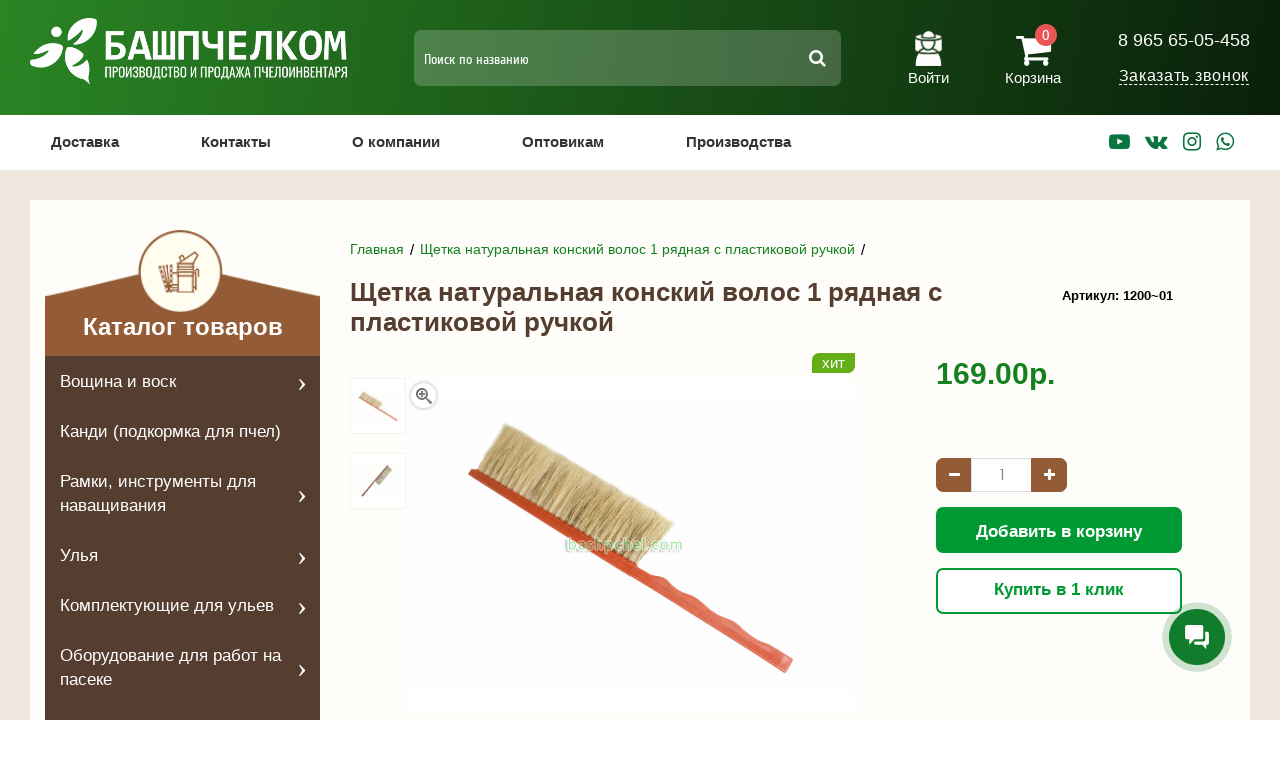

--- FILE ---
content_type: text/html; charset=utf-8
request_url: https://bashpchel.com/shetka-naturalnaya-konskij-volos-2-h-ryadnaya-s-plastikovoj-ruchkoj
body_size: 35583
content:
<!DOCTYPE html> 
<!--[if IE]><![endif]-->
<!--[if IE 8 ]><html dir="ltr" lang="ru" class="ie8"><![endif]-->
<!--[if IE 9 ]><html dir="ltr" lang="ru" class="ie9"><![endif]-->
<!--[if (gt IE 9)|!(IE)]><!-->
<html dir="ltr" lang="ru">
<!--<![endif]-->
<head>
<meta charset="UTF-8" />
<meta name="viewport" content="width=device-width, initial-scale=1">
<meta http-equiv="X-UA-Compatible" content="IE=edge">
<meta name="yandex-verification" content="519bf632b56b222b" />
<link href="//d.cdn1.cc/site/985/985260/favicon.ico?7199" type="image/x-icon" rel="shortcut icon">
<title>Щетка натуральная конский волос 1 рядная с пластиковой ручкой</title>
<base href="https://bashpchel.com/" />
<meta name="description" content="Щетка натуральная конский волос 1 рядная с пластиковой ручкой" />
<meta name="keywords" content="Щетка натуральная конский волос 2-х рядная с пластиковой ручкой" />
<meta property="og:image" content="https://bashpchel.com/image/catalog/logo280.png" />
<script src="catalog/view/javascript/jquery/jquery-2.1.1.min.js"></script>
<link href="catalog/view/javascript/bootstrap/css/bootstrap.min.css" rel="stylesheet" media="screen" />
<script src="catalog/view/javascript/bootstrap/js/bootstrap.min.js"></script>
<link href="catalog/view/javascript/font-awesome/css/font-awesome.min.css" rel="stylesheet" type="text/css" />
<link href="//fonts.googleapis.com/css?family=Open+Sans:400,400i,300,700" rel="stylesheet" type="text/css" />
<link href="catalog/view/theme/unitystore/js/jquery/colorbox/colorbox.css" rel="stylesheet">
<link href="catalog/view/theme/unitystore/stylesheet/dynamic.css" rel="stylesheet">
<script src="catalog/view/theme/unitystore/js/jquery/colorbox/jquery.colorbox.js"></script>
<script src="catalog/view/theme/unitystore/js/jquery/jquery.magnific-popup.min.js"></script>
<script src="catalog/view/theme/unitystore/js/common.js"></script>
<script src="catalog/view/theme/unitystore/js/add_bc.js"></script>
<script src="catalog/view/theme/unitystore/js/quick_search.js"></script>
<script src="https://www.google.com/recaptcha/api.js"></script>
<link href="catalog/view/javascript/preorder/preorder.css" type="text/css" rel="stylesheet" media="screen" />
<link href="catalog/view/javascript/jquery/magnific/magnific-popup.css" type="text/css" rel="stylesheet" media="screen" />
<link href="catalog/view/javascript/jquery/datetimepicker/bootstrap-datetimepicker.min.css" type="text/css" rel="stylesheet" media="screen" />
<link href="vendors/iproductvideo/iproductvideo.css" type="text/css" rel="stylesheet" media="screen" />
<link href="catalog/view/javascript/ex-reviews/dropzone/min/dropzone.min.css" type="text/css" rel="stylesheet" media="screen" />
<link href="catalog/view/javascript/ex-reviews/owl-carousel/owl.carousel.css" type="text/css" rel="stylesheet" media="screen" />
<link href="catalog/view/javascript/ex-reviews/extended_reviews.css" type="text/css" rel="stylesheet" media="screen" />
<link href="catalog/view/javascript/jquery/go_filter/go_filter.css" type="text/css" rel="stylesheet" media="screen" />
<link href="catalog/view/javascript/jquery/go_filter/jquery-ui.css" type="text/css" rel="stylesheet" media="screen" />
<link href="catalog/view/javascript/jquery/go_filter/jquery.scrollbar.css" type="text/css" rel="stylesheet" media="screen" />
<link href="catalog/view/javascript/xbundle/xbundle.css" type="text/css" rel="stylesheet" media="screen" />
<link href="catalog/view/javascript/xbundle/countdown/styles.css" type="text/css" rel="stylesheet" media="screen" />
<link href="catalog/view/javascript/jquery/owl-carousel/owl.carousel.css" type="text/css" rel="stylesheet" media="screen" />
<link href="catalog/view/theme/default/stylesheet/sdek.css" type="text/css" rel="stylesheet" media="screen" />
<link href="catalog/view/theme/unitystore/stylesheet/stylesheet.css?v=1.40" rel="stylesheet">
<link href="catalog/view/theme/unitystore/stylesheet/responsive.css" rel="stylesheet">
<script src="catalog/view/javascript/preorder/inputmask/jquery.inputmask.bundle.min.js"></script>
<script src="catalog/view/javascript/preorder/preorder.js"></script>
<script src="catalog/view/javascript/jquery/magnific/jquery.magnific-popup.min.js"></script>
<script src="catalog/view/javascript/jquery/datetimepicker/moment/moment.min.js"></script>
<script src="catalog/view/javascript/jquery/datetimepicker/moment/moment-with-locales.min.js"></script>
<script src="catalog/view/javascript/jquery/datetimepicker/bootstrap-datetimepicker.min.js"></script>
<script src="vendors/iproductvideo/iproductvideo.js"></script>
<script src="catalog/view/javascript/ex-reviews/dropzone/min/dropzone.min.js"></script>
<script src="catalog/view/javascript/ex-reviews/dropzone/min/exif.min.js"></script>
<script src="catalog/view/javascript/ex-reviews/owl-carousel/owl.carousel.min.js"></script>
<script src="catalog/view/javascript/jquery/go_filter/jquery-ui.js"></script>
<script src="catalog/view/javascript/jquery/go_filter/go_filter.js"></script>
<script src="catalog/view/javascript/jquery/go_filter/jquery.scrollbar.js"></script>
<script src="catalog/view/javascript/xbundle/countdown/jquery.downCount.js"></script>
<script src="catalog/view/javascript/jquery/owl-carousel/owl.carousel.min.js"></script>
<script src="//api-maps.yandex.ru/2.1/?lang=ru_RU&ns=cdekymap"></script>
<script src="catalog/view/javascript/sdek.js"></script>
<link href="https://bashpchel.com/shetka-naturalnaya-konskij-volos-2-h-ryadnaya-s-plastikovoj-ruchkoj" rel="canonical" />
<link href="https://bashpchel.com/image/catalog/1.jpeg" rel="icon" />
<!-- Yandex.Metrika counter -->
<script type="text/javascript" >
   (function(m,e,t,r,i,k,a){m[i]=m[i]||function(){(m[i].a=m[i].a||[]).push(arguments)};
   m[i].l=1*new Date();k=e.createElement(t),a=e.getElementsByTagName(t)[0],k.async=1,k.src=r,a.parentNode.insertBefore(k,a)})
   (window, document, "script", "https://mc.yandex.ru/metrika/tag.js", "ym");

   ym(53690350, "init", {
        clickmap:true,
        trackLinks:true,
        accurateTrackBounce:true,
        webvisor:true
   });
</script>
<noscript><div><img src="https://mc.yandex.ru/watch/53690350" style="position:absolute; left:-9999px;" alt="" /></div></noscript>
<!-- /Yandex.Metrika counter -->
<script src="//code.jivosite.com/widget.js" jv-id="56eORa5VCg" async></script>
<script>
        (function(w,d,u){
                var s=d.createElement('script');s.async=true;s.src=u+'?'+(Date.now()/60000|0);
                var h=d.getElementsByTagName('script')[0];h.parentNode.insertBefore(s,h);
        })(window,document,'https://cdn-ru.bitrix24.ru/b13845978/crm/site_button/loader_3_491qzh.js');
</script>
<script>
	(function(w,d,u){
		var s=d.createElement('script');s.async=true;s.src=u+'?'+(Date.now()/60000|0);
		var h=d.getElementsByTagName('script')[0];h.parentNode.insertBefore(s,h);
	})(window,document,'https://cdn-ru.bitrix24.ru/b13845978/crm/tag/call.tracker.js');
</script>

<link href="catalog/view/javascript/sweetalert/sweetalert2.min.css" rel="stylesheet">
<script src="catalog/view/javascript/sweetalert/sweetalert2.min.js" async defer></script>
<script>
	$(function (){
	    $('input:submit').each(function (){
	        $(this).after('<label for="'+this.id+'">'+this.id+'</label>');
	    });
});
</script>
<!-- Google Tag Manager -->
<script>(function(w,d,s,l,i){w[l]=w[l]||[];w[l].push({'gtm.start':
new Date().getTime(),event:'gtm.js'});var f=d.getElementsByTagName(s)[0],
j=d.createElement(s),dl=l!='dataLayer'?'&l='+l:'';j.async=true;j.src=
'https://www.googletagmanager.com/gtm.js?id='+i+dl;f.parentNode.insertBefore(j,f);
})(window,document,'script','dataLayer','GTM-P5QQNP7');</script>
<!-- End Google Tag Manager -->

<script><!--
$("button.close").click(function () {
   $("#modal-login").css("display", "none");
});
//--></script>
<style>
	body {
		background: url("/image/catalog/fon_bezh.jpg") repeat scroll center top transparent;
		background: catalog/fon_bezh.jpg;
	}
h1 {
    color: #444444;    font-size: 33px;}
h2 {
    color: #444444;    font-size: 28px;}
h3 {
    color: #444444;    font-size: 21px;}
h4 {
    color: #444444;    font-size: 13px;}
a,
.pagination > li > a, .pagination > li > span {
    color: #333333;
}
#footer .column ul li:hover a,
a:hover {
    color: #D13C5E;
}
.btn-button, .btn-primary {
	background: #696969;	color: #FFFFFF;
	font-size: 15px;
}
.btn-primary:hover {
	background: #7F7F7F;
}
#top {
    background: #05B316;
}
#top {
    border-bottom-color: #777777;
}
#top-links .fa {
    color: #553D30;
}
#top-links span {
    color: #333333;
}
#welcome .dropdown-login > span {
	background: #F1F1F1;
}
#welcome .dropdown-login > span {
    color: #666666;
}
.header-contact .phone-header .fa {
	color: #FFFFFF;
}
.header-contact .phone-header .btn {
	color: #FFFFFF;
}
.header-contact a.openrecall {
	color: #FFFFFF;
}
.header-contact #cart.btn-group.btn-block button .fa-shopping-cart {
	color: #FFFFFF;
}
#cart.btn-group.btn-block button span#cart-total {
	background: #EB0D24;	color: #FFFFFF;}
.container .header-contact .articles ul li a {
	color: #FFFFFF;	font-size: 13px;}

.navbar_category .btn-navbar {
			background-color: #666666;
		background-image: linear-gradient(to bottom, #777777, #666666);
		background: -moz-linear-gradient(top,  #777777 0%, #666666 100%);
		background: -webkit-linear-gradient(top,  #777777 0%,#666666 100%);
		filter: progid:DXImageTransform.Microsoft.gradient( startColorstr='#777777', endColorstr='#666666',GradientType=0 );
		}
.navbar_category .btn-navbar span {
	font-size: 17px;	color: #FFFFFF;}
#search button.search span {
    color: #CCCCCC;
}
#search .btn-default.btn-lg .fa {
    color: #553D30;
}
#search {
    border-color: #CCCCCC;
}
#search .form-control::-moz-placeholder {
    color: #999999;
}
.category > .nav > li > a {
	background: #553D30;	color: #FFFFFF;	font-size: 17px;}
.category > .nav > li:hover > a {
	background: #15801F;	color: #FFFFFF;}
@media only screen and (min-width: 768px) {
	.category ul.list-unstyled > li > a {
		font-size: 16px;		color: #000000;	}
	.category ul.podcategory li a {
		font-size: 16px;		color: #777777;	}
}
.subsc {
	background: #F5F5F5;
}
.subsc .text,
.subsc .form-control,
.subsc ul.list-unstyled > li a,
.subsc p,
.subsc .footer_head,
.subsc .footer-size {
	color: #777777;
}
.subsc .btn-warning {
	color: #FFFFFF;	background: #EB0D24;}
#footer h3 {
	color: #444444;	font-size: 18px;}
#footer .column ul li {
	color: #777777;	font-size: 14px;}
.product-thumb .price {
	color: #444444;	font-size: 23px;}
.product-thumb .price-new {
	color: #EC005C;	font-size: 20px;}
.product-thumb .price-old {
	color: #666666;	font-size: 16px;}
.product-thumb .caption h4 a {
	color: #000000;	font-size: 16px;}
.product-thumb .caption h4 + p,
.caption h4 + p, .caption h4 + span + p {
	color: #000000;	font-size: 11px;}
.product-thumb .price-cart button {
	background: #009933;	color: #FFFFFF;}
.product-thumb .price-cart button:hover {
	background: #7F7F7F;	color: #FFFFFF;}
.product-thumb.transition .price,
.owl-item .price {
	color: #444444;	font-size: 23px;}
.product-thumb.transition .price-new,
.owl-item .price-new {
	color: #EC005C;	font-size: 23px;}
.product-thumb.transition .price-old,
.owl-item .price-old {
	color: #666666;	font-size: 16px;}
.product-thumb.transition .caption h4 a,
.owl-item .caption h4 a {
	color: #000000;	font-size: 16px;}
.product-thumb.transition .caption h4 + p,
.owl-item .caption h4 + p {
	color: #000000;	font-size: 11px;}
.product-thumb.transition .price-cart button,
.owl-item .price-cart button {
	background: #009933;	color: #FFFFFF;}
.product-thumb.transition .price-cart button:hover,
.owl-item .price-cart button:hover {
	background: #7F7F7F;	color: #009933;}
.product .price h2 {
	color: #444444;	font-size: 27px;}
.product .price h2.price-new {
	color: #F60587;	font-size: 27px;}
.product .price h2.price-new + span {
	color: #666666;	font-size: 14px;}
.stiker-module-special .trapezium10,
.stiker-special-product .trapezium10 {
	background: #EC005C;
}
.stiker-module-new .trapezium10,
.stiker-new-product .trapezium10 {
	background: #000000;
}
.stiker-module-popular .trapezium10,
.stiker-popular-product .trapezium10 {
	background: #64AF18;
}
footer {
		background-color: #F5F5F5;
    background-image: linear-gradient(to bottom, #ffffff, #F5F5F5);
	background: -moz-linear-gradient(top,  #ffffff 0%, #F5F5F5 100%);
	background: -webkit-linear-gradient(top,  #ffffff 0%,#F5F5F5 100%);
	filter: progid:DXImageTransform.Microsoft.gradient( startColorstr='#ffffff', endColorstr='#F5F5F5',GradientType=0 );
	}
</style>
<meta name="mailru-domain" content="KcoRbmx9OM6KQSl5" />

                            

           
          <!-- Yandex.Metrica counters -->
                    <script type="text/javascript">
            window.dataLayer = window.dataLayer || [];
          </script>
          <script type="text/javascript">
            (function(m,e,t,r,i,k,a){m[i]=m[i]||function(){(m[i].a=m[i].a||[]).push(arguments)};
            m[i].l=1*new Date();k=e.createElement(t),a=e.getElementsByTagName(t)[0],k.async=1,k.src=r,a.parentNode.insertBefore(k,a)})
            (window, document, "script", "https://mc.yandex.ru/metrika/tag.js", "ym");

                        ym(53690350, "init", {
              clickmap:true,
              trackLinks:true,
              accurateTrackBounce:true,
              webvisor:true,
              ecommerce:"dataLayer",
              params: { __ym: {"ymCmsPlugin": { "cms": "opencart", "cmsVersion":"3.0", "pluginVersion":"1.1.8"}}}
            });
                      </script>
          <noscript>
            <div>
                            <img src="https://mc.yandex.ru/watch/53690350" style="position:absolute; left:-9999px;" alt="" />
                          </div>
          </noscript>
                    <!-- /Yandex.Metrica counters -->
                  
</head>
<body class="product-product">
<!-- Google Tag Manager (noscript) -->
<noscript><iframe src="https://www.googletagmanager.com/ns.html?id=GTM-P5QQNP7"
height="0" width="0" style="display:none;visibility:hidden"></iframe></noscript>
<!-- End Google Tag Manager (noscript) -->
<!-- Roistat Counter Start -->
<script>
(function(w, d, s, h, id) {
    w.roistatProjectId = id; w.roistatHost = h;
    var p = d.location.protocol == "https:" ? "https://" : "http://";
    var u = /^.*roistat_visit=[^;]+(.*)?$/.test(d.cookie) ? "/dist/module.js" : "/api/site/1.0/"+id+"/init?referrer="+encodeURIComponent(d.location.href);
    var js = d.createElement(s); js.charset="UTF-8"; js.async = 1; js.src = p+h+u; var js2 = d.getElementsByTagName(s)[0]; js2.parentNode.insertBefore(js, js2);
})(window, document, 'script', 'cloud.roistat.com', 'd9e4838557511ffe57476995a6daf247');
</script>
<!-- Roistat Counter End -->
<!-- BEGIN BITRIX24 WIDGET INTEGRATION WITH ROISTAT -->
<script>
    (function(w, d, s, h) {
        w.roistatLanguage = '';
        var p = d.location.protocol == "https:" ? "https://" : "http://";
        var u = "/static/marketplace/Bitrix24Widget/script.js";
        var js = d.createElement(s); js.async = 1; js.src = p+h+u; var js2 = d.getElementsByTagName(s)[0]; js2.parentNode.insertBefore(js, js2);
    })(window, document, 'script', 'cloud.roistat.com');
</script>
<!-- END BITRIX24 WIDGET INTEGRATION WITH ROISTAT -->
<div class="top_line"></div>
<div id="message-success"></div>
<div class="divshadow"></div>
<div class="divcart"></div>
  <div class="header">
    <div class="bg-header container">
    	<div class="row">
	    	<div id="logo" class="col-sm-3 col-xs-8">
				  					  <a href="https://bashpchel.com/index.php?route=common/home"><img src="https://bashpchel.com/image/catalog/logo280.png" title="Башпчелком" alt="Башпчелком" class="img-responsive" /></a>
				  		  </div>

		  <div class="col-sm-5 hidden-xs">
		  	<div class="header-contact">
		  		<div class="text-right search-block">
					<div id="search" class="input-group col-sm-6 pull-right form-control">
  <input type="text" name="search" value="" placeholder="Поиск по названию" class="form-control input-lg" />
  
  <span class="input-group-btn">
	<button type="button" class="btn btn-default btn-lg"><i class="fa fa-search"></i></button>
  </span>
</div>
				</div>
		  	</div>
		  </div>

		  <div class="col-sm-4 hidden-xs">
		  	<div class="header-flex">
		  		<div id="welcome">
										  <div class="dropdown-login"><span onclick="ajaxpopup('index.php?route=extension/module/loginpopup');" class="dropdown-toggle animated zoomIn" role="button" data-toggle="dropdown">
					  	<i class="fa fa-user"></i>
					  	<span>Войти</span>
					  </span></div>
									</div>
				
				
				<div id="cart" class="btn-group btn-block text-right">
  <button type="button" data-toggle="dropdown" data-loading-text="Загрузка..." class="btn btn-inverse btn-block btn-lg text-right dropdown-toggle"><i class="fa fa-shopping-cart" aria-hidden="true"><span id="cart-total">0</span></i>
  	<span class="custom-cart-text">Корзина</span>
  </button>
  <div class="dropdown-menu pull-right"><div>
  <ul class="list-unstyled paddingblock modal-cart-wrapper">
	<li class="closecart"><i class="fa fa-times" aria-hidden="true"></i></li>
		<li class="empty-cart-wrapper">
	  <p class="text-center empty empty_cart">Ваша корзина пуста!</p>
	</li>
	  </ul>
  <div class="clearfix"></div><br />
  
  </div></div>
</div>
<script>
function quick_pay_button_Cart() {
	var emailvalid = /^\w+([\.-]?\w+)*@\w+([\.-]?\w+)*(\.\w{2,3})+$/;
	var date = $('.divcart #input_date_cart').val();
	var fio = $('.divcart #input_fio_cart').val();
	var email = $('.divcart #input_email_cart').val();
	var phone = $('.divcart #input_phone_cart').val();
	var comment = $('.divcart #input_commenttext_cart').val();
	var price = '';
		var zachita = '';
	if ($('.divcart input[name=\'input_zachita_cart\']:checked').val()) {zachita = '&zachita=' + $('.divcart input[name=\'input_zachita_cart\']:checked').val();}
	$.ajax({
		url: 'index.php?route=extension/module/quickpay/quickCart',
		type: 'post',
		data: '&date=' + date + '&name=' + fio + '&phone=' + phone + '&email=' + email + '&comment=' + comment + price + zachita,
		dataType: 'json',
		success: function(json) {
			if (json['error']) {
				if (json['error']['name']) {$('.divcart .required .input_fio_cart').addClass('red'); $('.divcart .required .input_fio_cart').find('.fa').addClass('red'); $('.divcart #input_fio_cart').addClass('red');} else {$('.divcart .required .input_fio_cart').removeClass('red'); $('.divcart .required .input_fio_cart').find('.fa').removeClass('red'); $('.divcart #input_fio_cart').removeClass('red');}				if (json['error']['phone']) {$('.divcart .required .input_phone_cart').addClass('red'); $('.divcart .required .input_phone_cart').find('.fa').addClass('red'); $('.divcart #input_phone_cart').addClass('red');} else {$('.divcart .required .input_phone_cart').removeClass('red'); $('.divcart .required .input_phone_cart').find('.fa').removeClass('red'); $('.divcart #input_phone_cart').removeClass('red');}				if (json['error']['email']) {$('.divcart .required .input_email_cart').addClass('red'); $('.divcart .required .input_email_cart').find('.fa').addClass('red'); $('.divcart .required #input_email_cart').addClass('red');} else {$('.divcart .divcart .required .input_email_cart').removeClass('red'); $('.divcart .divcart .required .input_email_cart').find('.fa').removeClass('red'); $('.divcart #input_email_cart').removeClass('red');}				if (json['error']['zachita']) {$('.text_p').addClass('red');} else {$('.text_p').removeClass('red');}				$('.alert, .text-danger').remove();
			}
			if (json['message']) {
				swal(
					json['message']
				)
				setTimeout(function () {
					$('#cart > button').html('<i class="fa fa-shopping-cart" aria-hidden="true"><span id="cart-total">' + json['total'] + '</span></i>');
					deletedivcartul();
				}, 100);
				
			}
		}
	});
	return false;
}
function quick_pay_button_show() {
	$('.quickblock').slideToggle(500);
	$('.button_cart').toggleClass('yes_quick');
	$('.btn-all-wrapper .btn-primary').toggleClass('yes_quick2');
	if ($('.button_cart').hasClass('yes_quick')) {
		$('.button_cart').attr('onclick', 'return quick_pay_button_Cart();');
		$('.button_cart span').text('Отправить');
		$('.button_cart .fa').attr('class', 'fa fa-send');
	} else {
		$('.button_cart').attr('onclick', 'return quick_pay_button_show();');
		$('.button_cart span').text('Быстрый заказ');
		$('.button_cart .fa').attr('class', 'fa fa-clock-o');
	}
	$('.divcart #zachita_cart').attr('id', 'div_zachita_cart');
	$('.divcart label[for=\'zachita_cart\']').attr('for', 'div_zachita_cart');
}
</script>

				<div class="phone-header text-left">
										<a href="tel:8 965 65-05-458" class="tel">
						<i class="fa fa-phone"></i>
						<span class="hidden-xs">8 965 65-05-458</span>
					</a>
					<a class="btn openrecall hidden-xs" onclick="getajaxcallbacking('route=extension/module/callbacking')">
						<span class="callback">Заказать звонок</span>
					</a>
				</div>
		  	</div>
		  </div>
    	</div>
		
      <div id="search_tablet" class="search_tablet col-xs-12"></div>
	  	</div>

	<div class="row">
					<div class="navbar_category col-sm-3" style="display:none;">
				<button data-target=".navbar-category-collapse" data-toggle="collapse" class="btn btn-navbar" type="button">
				<span class="visible-category">Каталог товаров</span> <div class="navbar-toggle collapsed">
			        <span class="icon-bar"></span>
			        <span class="icon-bar"></span>
			        <span class="icon-bar"></span>
			      </div></button>
				<p class="navbar-category-title">
					Каталог товаров
				</p>
				<div class="category">
					<div class="navbar-category-collapse category-collapse collapse"><div class="list-group category">
	<ul class="nav">
							<li class="dropdown">
				<a href="https://bashpchel.com/voshina">Вощина и воск</a><i class="dropdown-toggle fa fa-chevron-down btn btn-absolute" data-toggle="dropdown"></i>								<div class="dropdown-menu col-xs-12">
					<div class="tab-content">
						<div class="dropdown-inner">
															  <ul class="list-unstyled">
								  										<li><a href="https://bashpchel.com/index.php?route=product/category&amp;path=122_225" class="col-sm-12">Вощина для пчел </a>
																				</li>
																			<li><a href="https://bashpchel.com/index.php?route=product/category&amp;path=122_238" class="col-sm-12">Матрица для вощины</a>
																				</li>
																			<li><a href="https://bashpchel.com/index.php?route=product/category&amp;path=122_224" class="col-sm-12">Цветная вощина для свечей </a>
																				</li>
																			<li><a href="https://bashpchel.com/index.php?route=product/category&amp;path=122_242" class="col-sm-12">Воск натуральный пчелиный</a>
																				</li>
																	  </ul>
													</div>
					</div>
					<div class="clearfix"></div><hr />
					<ul class="nav nav-tabs col-sm-12 hidden-xs">
																	</ul><div class="clearfix"></div>
					<div class="tab-content col-sm-12 hidden-xs">
												<div class="tab-pane active hide_template" id="descr_manuf122">
													</div>
					</div>
				  </div>
							</li>
								<li>
				<a href="https://bashpchel.com/kandy2">Канди (подкормка для пчел)</a>							</li>
								<li class="dropdown">
				<a href="https://bashpchel.com/ramki">Рамки, инструменты для наващивания</a><i class="dropdown-toggle fa fa-chevron-down btn btn-absolute" data-toggle="dropdown"></i>								<div class="dropdown-menu col-xs-12">
					<div class="tab-content">
						<div class="dropdown-inner">
															  <ul class="list-unstyled">
								  										<li><a href="https://bashpchel.com/ramki/navashivanie" class="col-sm-12">Инструменты и оборудование для наващивания рамок</a>
																				</li>
																			<li><a href="https://bashpchel.com/ramki/provoloka" class="col-sm-12">Проволока, гвозди, втулки</a>
																				</li>
																			<li><a href="https://bashpchel.com/ramki/ramki_uley" class="col-sm-12">Рамки для улья</a>
																					<ul class="dropdown-menu podcategory">
																									<li><a href="https://bashpchel.com/ramki/ramki_uley/dadan">Рамки Дадан 300 мм</a></li>
																									<li><a href="https://bashpchel.com/ramki/ramki_uley/magazin">Рамки Магазин 145 мм</a></li>
																									<li><a href="https://bashpchel.com/ramki/ramki_uley/ruta">Рамки Рута 230 мм</a></li>
																							</ul>
											<span class="clearfix"></span>
																				</li>
																			<li><a href="https://bashpchel.com/index.php?route=product/category&amp;path=126_237" class="col-sm-12">Кондукторы для сборки рамок</a>
																				</li>
																	  </ul>
													</div>
					</div>
					<div class="clearfix"></div><hr />
					<ul class="nav nav-tabs col-sm-12 hidden-xs">
																	</ul><div class="clearfix"></div>
					<div class="tab-content col-sm-12 hidden-xs">
												<div class="tab-pane active hide_template" id="descr_manuf126">
													</div>
					</div>
				  </div>
							</li>
								<li class="dropdown">
				<a href="https://bashpchel.com/uley">Улья</a><i class="dropdown-toggle fa fa-chevron-down btn btn-absolute" data-toggle="dropdown"></i>								<div class="dropdown-menu col-xs-12">
					<div class="tab-content">
						<div class="dropdown-inner">
															  <ul class="list-unstyled">
								  										<li><a href="https://bashpchel.com/uley/dadan_10" class="col-sm-12">Улья 10-ти рамочные Дадан</a>
																				</li>
																			<li><a href="https://bashpchel.com/uley/12_ram" class="col-sm-12">Улья 12-рамочные Дадан</a>
																				</li>
																			<li><a href="https://bashpchel.com/uley/rogatyi" class="col-sm-12">Улья рогатые 10-ти рамочные Промышленного назначения</a>
																				</li>
																	  </ul>
													</div>
					</div>
					<div class="clearfix"></div><hr />
					<ul class="nav nav-tabs col-sm-12 hidden-xs">
																	</ul><div class="clearfix"></div>
					<div class="tab-content col-sm-12 hidden-xs">
												<div class="tab-pane active hide_template" id="descr_manuf162">
													</div>
					</div>
				  </div>
							</li>
								<li class="dropdown">
				<a href="https://bashpchel.com/dlya_yley">Комплектующие для ульев</a><i class="dropdown-toggle fa fa-chevron-down btn btn-absolute" data-toggle="dropdown"></i>								<div class="dropdown-menu col-xs-12">
					<div class="tab-content">
						<div class="dropdown-inner">
															  <ul class="list-unstyled">
								  										<li><a href="https://bashpchel.com/dlya_yley/diafragma" class="col-sm-12">Диафрагмы</a>
																				</li>
																			<li><a href="https://bashpchel.com/dlya_yley/kormushki" class="col-sm-12">Кормушки и поилки</a>
																				</li>
																			<li><a href="https://bashpchel.com/dlya_yley/krepezh" class="col-sm-12">Крепеж, ручки и скобяные изделия</a>
																				</li>
																			<li><a href="https://bashpchel.com/dlya_yley/letki" class="col-sm-12">Летковые заградители</a>
																				</li>
																			<li><a href="https://bashpchel.com/dlya_yley/podstavki" class="col-sm-12">Подставки под ульи</a>
																				</li>
																			<li><a href="https://bashpchel.com/dlya_yley/pcheloudalitel" class="col-sm-12">Пчелоудалители, надставки для кочевки.</a>
																				</li>
																			<li><a href="https://bashpchel.com/dlya_yley/reshetki" class="col-sm-12">Разделительные решетки</a>
																				</li>
																			<li><a href="https://bashpchel.com/dlya_yley/setki" class="col-sm-12">Сетки металические (в рулонах)</a>
																				</li>
																			<li><a href="https://bashpchel.com/dlya_yley/chifry" class="col-sm-12">Цифры</a>
																				</li>
																	  </ul>
													</div>
					</div>
					<div class="clearfix"></div><hr />
					<ul class="nav nav-tabs col-sm-12 hidden-xs">
																	</ul><div class="clearfix"></div>
					<div class="tab-content col-sm-12 hidden-xs">
												<div class="tab-pane active hide_template" id="descr_manuf135">
													</div>
					</div>
				  </div>
							</li>
								<li class="dropdown">
				<a href="https://bashpchel.com/oborudovanie">Оборудование для работ на пасеке</a><i class="dropdown-toggle fa fa-chevron-down btn btn-absolute" data-toggle="dropdown"></i>								<div class="dropdown-menu col-xs-12">
					<div class="tab-content">
						<div class="dropdown-inner">
															  <ul class="list-unstyled">
								  										<li><a href="https://bashpchel.com/oborudovanie/dymar" class="col-sm-12">Дымари</a>
																				</li>
																			<li><a href="https://bashpchel.com/oborudovanie/zahvat" class="col-sm-12">Захваты для рамок</a>
																				</li>
																			<li><a href="https://bashpchel.com/oborudovanie/skrebok" class="col-sm-12">Скребки лопатки</a>
																				</li>
																			<li><a href="https://bashpchel.com/oborudovanie/stameska" class="col-sm-12">Стамески</a>
																				</li>
																			<li><a href="https://bashpchel.com/oborudovanie/shetka" class="col-sm-12">Щетки-сметки</a>
																				</li>
																			<li><a href="https://bashpchel.com/oborudovanie/roevni" class="col-sm-12">Ящики, роевни и другое</a>
																				</li>
																	  </ul>
													</div>
					</div>
					<div class="clearfix"></div><hr />
					<ul class="nav nav-tabs col-sm-12 hidden-xs">
																	</ul><div class="clearfix"></div>
					<div class="tab-content col-sm-12 hidden-xs">
												<div class="tab-pane active hide_template" id="descr_manuf128">
													</div>
					</div>
				  </div>
							</li>
								<li class="dropdown">
				<a href="https://bashpchel.com/rabota_med">Для работы с медом</a><i class="dropdown-toggle fa fa-chevron-down btn btn-absolute" data-toggle="dropdown"></i>								<div class="dropdown-menu col-xs-12">
					<div class="tab-content">
						<div class="dropdown-inner">
															  <ul class="list-unstyled">
								  										<li><a href="https://bashpchel.com/index.php?route=product/category&amp;path=138_216" class="col-sm-12">Измерительные приборы для меда</a>
																				</li>
																			<li><a href="https://bashpchel.com/index.php?route=product/category&amp;path=138_232" class="col-sm-12">Инновационные вилки ENERGY</a>
																				</li>
																			<li><a href="https://bashpchel.com/index.php?route=product/category&amp;path=138_241" class="col-sm-12">Фасовщики для меда/ насос-дозаторы</a>
																				</li>
																			<li><a href="https://bashpchel.com/rabota_med/vilki" class="col-sm-12">Вилки для распечатывания сот</a>
																				</li>
																			<li><a href="https://bashpchel.com/rabota_med/dekristalizator" class="col-sm-12">Декристаллизаторы для меда</a>
																				</li>
																			<li><a href="https://bashpchel.com/rabota_med/nozh" class="col-sm-12">Ножи для распечатывания сот</a>
																				</li>
																			<li><a href="https://bashpchel.com/rabota_med/filter" class="col-sm-12">Сито-фильтры для меда</a>
																				</li>
																			<li><a href="https://bashpchel.com/rabota_med/stol" class="col-sm-12">Столы и оборудование для распечатования сотовых рамок</a>
																				</li>
																			<li><a href="https://bashpchel.com/index.php?route=product/category&amp;path=138_221" class="col-sm-12">Лопатки для меда</a>
																				</li>
																	  </ul>
													</div>
					</div>
					<div class="clearfix"></div><hr />
					<ul class="nav nav-tabs col-sm-12 hidden-xs">
																	</ul><div class="clearfix"></div>
					<div class="tab-content col-sm-12 hidden-xs">
												<div class="tab-pane active hide_template" id="descr_manuf138">
													</div>
					</div>
				  </div>
							</li>
								<li class="dropdown">
				<a href="https://bashpchel.com/index.php?route=product/category&amp;path=239">Здоровые пчелы</a><i class="dropdown-toggle fa fa-chevron-down btn btn-absolute" data-toggle="dropdown"></i>								<div class="dropdown-menu col-xs-12">
					<div class="tab-content">
						<div class="dropdown-inner">
															  <ul class="list-unstyled">
								  										<li><a href="https://bashpchel.com/index.php?route=product/category&amp;path=239_153" class="col-sm-12">Ветоборудование</a>
																				</li>
																			<li><a href="https://bashpchel.com/index.php?route=product/category&amp;path=239_151" class="col-sm-12">Для поимки и привлечения роев</a>
																				</li>
																			<li><a href="https://bashpchel.com/index.php?route=product/category&amp;path=239_150" class="col-sm-12">Для развития, стимуляции, повышения силы пчел</a>
																				</li>
																			<li><a href="https://bashpchel.com/index.php?route=product/category&amp;path=239_145" class="col-sm-12">От акарапидоза</a>
																				</li>
																			<li><a href="https://bashpchel.com/index.php?route=product/category&amp;path=239_144" class="col-sm-12">От варроатоза</a>
																				</li>
																			<li><a href="https://bashpchel.com/index.php?route=product/category&amp;path=239_148" class="col-sm-12">От гнильцов</a>
																				</li>
																			<li><a href="https://bashpchel.com/index.php?route=product/category&amp;path=239_152" class="col-sm-12">От моли и вредителей</a>
																				</li>
																			<li><a href="https://bashpchel.com/index.php?route=product/category&amp;path=239_147" class="col-sm-12">От нозематоза</a>
																				</li>
																			<li><a href="https://bashpchel.com/index.php?route=product/category&amp;path=239_149" class="col-sm-12">Против вирусных болезней пчел</a>
																				</li>
																	  </ul>
													</div>
					</div>
					<div class="clearfix"></div><hr />
					<ul class="nav nav-tabs col-sm-12 hidden-xs">
																	</ul><div class="clearfix"></div>
					<div class="tab-content col-sm-12 hidden-xs">
												<div class="tab-pane active hide_template" id="descr_manuf239">
													</div>
					</div>
				  </div>
							</li>
								<li class="dropdown">
				<a href="https://bashpchel.com/medogonki">Медогонки и комплектующие</a><i class="dropdown-toggle fa fa-chevron-down btn btn-absolute" data-toggle="dropdown"></i>								<div class="dropdown-menu col-xs-12">
					<div class="tab-content">
						<div class="dropdown-inner">
															  <ul class="list-unstyled">
								  										<li><a href="https://bashpchel.com/medogonki/2_h_ram" class="col-sm-12">Медогонки 2-х рамочные</a>
																				</li>
																			<li><a href="https://bashpchel.com/index.php?route=product/category&amp;path=184_185" class="col-sm-12">Медогонки 3-х рамочные</a>
																				</li>
																			<li><a href="https://bashpchel.com/medogonki/4_h_ram" class="col-sm-12">Медогонки 4-х рамочные</a>
																				</li>
																			<li><a href="https://bashpchel.com/medogonki/elektroprivod" class="col-sm-12">Электроприводы для медогонок</a>
																				</li>
																			<li><a href="https://bashpchel.com/medogonki/komplectuushie" class="col-sm-12">Комплектующие для медогонок</a>
																				</li>
																	  </ul>
													</div>
					</div>
					<div class="clearfix"></div><hr />
					<ul class="nav nav-tabs col-sm-12 hidden-xs">
																	</ul><div class="clearfix"></div>
					<div class="tab-content col-sm-12 hidden-xs">
												<div class="tab-pane active hide_template" id="descr_manuf184">
													</div>
					</div>
				  </div>
							</li>
								<li>
				<a href="https://bashpchel.com/voskotopki">Воскотопки</a>							</li>
								<li class="dropdown">
				<a href="https://bashpchel.com/sbor_pcheloprodukcii">Для сбора пчелопродукции</a><i class="dropdown-toggle fa fa-chevron-down btn btn-absolute" data-toggle="dropdown"></i>								<div class="dropdown-menu col-xs-12">
					<div class="tab-content">
						<div class="dropdown-inner">
															  <ul class="list-unstyled">
								  										<li><a href="https://bashpchel.com/index.php?route=product/category&amp;path=124_219" class="col-sm-12">Для сбора прополиса</a>
																				</li>
																			<li><a href="https://bashpchel.com/sbor_pcheloprodukcii/pylchesbornik" class="col-sm-12">Для сбора пыльцы</a>
																				</li>
																			<li><a href="https://bashpchel.com/sbor_pcheloprodukcii/sotovyi_med" class="col-sm-12">Для сбора сотового меда</a>
																				</li>
																	  </ul>
													</div>
					</div>
					<div class="clearfix"></div><hr />
					<ul class="nav nav-tabs col-sm-12 hidden-xs">
																	</ul><div class="clearfix"></div>
					<div class="tab-content col-sm-12 hidden-xs">
												<div class="tab-pane active hide_template" id="descr_manuf124">
													</div>
					</div>
				  </div>
							</li>
								<li class="dropdown">
				<a href="https://bashpchel.com/avtomatizachiya">Система автоматизация для зимовки</a><i class="dropdown-toggle fa fa-chevron-down btn btn-absolute" data-toggle="dropdown"></i>								<div class="dropdown-menu col-xs-12">
					<div class="tab-content">
						<div class="dropdown-inner">
															  <ul class="list-unstyled">
								  										<li><a href="https://bashpchel.com/avtomatizachiya/obogrev" class="col-sm-12">Обогреватели и электроприборы для зимовки</a>
																				</li>
																	  </ul>
													</div>
					</div>
					<div class="clearfix"></div><hr />
					<ul class="nav nav-tabs col-sm-12 hidden-xs">
																	</ul><div class="clearfix"></div>
					<div class="tab-content col-sm-12 hidden-xs">
												<div class="tab-pane active hide_template" id="descr_manuf195">
													</div>
					</div>
				  </div>
							</li>
								<li class="dropdown">
				<a href="https://bashpchel.com/matkovodstvo">Матководство</a><i class="dropdown-toggle fa fa-chevron-down btn btn-absolute" data-toggle="dropdown"></i>								<div class="dropdown-menu col-xs-12">
					<div class="tab-content">
						<div class="dropdown-inner">
															  <ul class="list-unstyled">
								  										<li><a href="https://bashpchel.com/index.php?route=product/category&amp;path=169_240" class="col-sm-12">Джентерский сот (Китай)</a>
																				</li>
																			<li><a href="https://bashpchel.com/matkovodstvo/izolyator" class="col-sm-12">Изоляторы рамочные </a>
																					<ul class="dropdown-menu podcategory">
																									<li><a href="https://bashpchel.com/index.php?route=product/category&amp;path=169_170_233">Изоляторы рамочные для подсадки матки </a></li>
																									<li><a href="https://bashpchel.com/index.php?route=product/category&amp;path=169_170_220">Изоляторы рамочные для медопродуктивности </a></li>
																							</ul>
											<span class="clearfix"></span>
																				</li>
																			<li><a href="https://bashpchel.com/matkovodstvo/queen_bee" class="col-sm-12">Комплект для выведения маток &quot;queen bee&quot;.</a>
																				</li>
																			<li><a href="https://bashpchel.com/matkovodstvo/nikot" class="col-sm-12">Система никот Франция (оригинал)</a>
																				</li>
																			<li><a href="https://bashpchel.com/matkovodstvo/rabota_matki" class="col-sm-12">Маркеры и метки для маток</a>
																				</li>
																			<li><a href="https://bashpchel.com/matkovodstvo/kolpachki" class="col-sm-12">Колпачки</a>
																				</li>
																			<li><a href="https://bashpchel.com/index.php?route=product/category&amp;path=169_230" class="col-sm-12">Приспособление для метки маток</a>
																				</li>
																			<li><a href="https://bashpchel.com/matkovodstvo/shpateli" class="col-sm-12">Шпатели</a>
																				</li>
																			<li><a href="https://bashpchel.com/matkovodstvo/matkouloviteli" class="col-sm-12">Маткоулавители</a>
																				</li>
																			<li><a href="https://bashpchel.com/matkovodstvo/kletochki" class="col-sm-12">Клеточки</a>
																				</li>
																			<li><a href="https://bashpchel.com/index.php?route=product/category&amp;path=169_222" class="col-sm-12">Лупы</a>
																				</li>
																			<li><a href="https://bashpchel.com/matkovodstvo/misochki" class="col-sm-12">Мисочки, шаблоны и другое</a>
																				</li>
																	  </ul>
													</div>
					</div>
					<div class="clearfix"></div><hr />
					<ul class="nav nav-tabs col-sm-12 hidden-xs">
																	</ul><div class="clearfix"></div>
					<div class="tab-content col-sm-12 hidden-xs">
												<div class="tab-pane active hide_template" id="descr_manuf169">
													</div>
					</div>
				  </div>
							</li>
								<li class="dropdown">
				<a href="https://bashpchel.com/tara">Тара для меда</a><i class="dropdown-toggle fa fa-chevron-down btn btn-absolute" data-toggle="dropdown"></i>								<div class="dropdown-menu col-xs-12">
					<div class="tab-content">
						<div class="dropdown-inner">
															  <ul class="list-unstyled">
								  										<li><a href="https://bashpchel.com/index.php?route=product/category&amp;path=178_223" class="col-sm-12">Куботейнеры</a>
																				</li>
																			<li><a href="https://bashpchel.com/index.php?route=product/category&amp;path=178_236" class="col-sm-12">Ложки для меда и сувенирная продукция</a>
																				</li>
																			<li><a href="https://bashpchel.com/tara/kuboteiner" class="col-sm-12">Вёдра</a>
																				</li>
																			<li><a href="https://bashpchel.com/index.php?route=product/category&amp;path=178_218" class="col-sm-12">Деревянная тара (бочки для меда)</a>
																				</li>
																			<li><a href="https://bashpchel.com/tara/bidon" class="col-sm-12">Пэт бидоны</a>
																				</li>
																			<li><a href="https://bashpchel.com/tara/figurnaya_tara" class="col-sm-12">Пэт и фигурная тара</a>
																				</li>
																			<li><a href="https://bashpchel.com/tara/tara_sotovyi_med" class="col-sm-12">Тара под сотовый мед</a>
																				</li>
																	  </ul>
													</div>
					</div>
					<div class="clearfix"></div><hr />
					<ul class="nav nav-tabs col-sm-12 hidden-xs">
																	</ul><div class="clearfix"></div>
					<div class="tab-content col-sm-12 hidden-xs">
												<div class="tab-pane active hide_template" id="descr_manuf178">
													</div>
					</div>
				  </div>
							</li>
								<li class="dropdown">
				<a href="https://bashpchel.com/shveynye">Швейные изделия для пасеки (Одежда для пчеловода)</a><i class="dropdown-toggle fa fa-chevron-down btn btn-absolute" data-toggle="dropdown"></i>								<div class="dropdown-menu col-xs-12">
					<div class="tab-content">
						<div class="dropdown-inner">
															  <ul class="list-unstyled">
								  										<li><a href="https://bashpchel.com/index.php?route=product/category&amp;path=157_228" class="col-sm-12">Пчеловодные костюмы</a>
																				</li>
																			<li><a href="https://bashpchel.com/index.php?route=product/category&amp;path=157_227" class="col-sm-12">Пчеловодные куртки </a>
																				</li>
																			<li><a href="https://bashpchel.com/index.php?route=product/category&amp;path=157_226" class="col-sm-12">Сетки лицевые для пчеловода</a>
																				</li>
																			<li><a href="https://bashpchel.com/shveynye/metrazhnaya" class="col-sm-12">Метражная ткань</a>
																				</li>
																			<li><a href="https://bashpchel.com/shveynye/perchatki" class="col-sm-12">Перчатки пчеловода</a>
																				</li>
																			<li><a href="https://bashpchel.com/shveynye/podushki" class="col-sm-12">Подушки для ульев</a>
																				</li>
																			<li><a href="https://bashpchel.com/shveynye/holstik" class="col-sm-12">Холстики для ульев</a>
																				</li>
																	  </ul>
													</div>
					</div>
					<div class="clearfix"></div><hr />
					<ul class="nav nav-tabs col-sm-12 hidden-xs">
						<li class="active"><a class="btn btn-link" href="#descr_category157" data-toggle="tab"><i class="fa fa-align-justify after-fa"></i> Описание <i class="fa fa-chevron-down"></i></a></li>											</ul><div class="clearfix"></div>
					<div class="tab-content col-sm-12 hidden-xs">
												<div class="tab-pane active row hide_template" id="descr_category157">
							<div class="col-sm-10 text-justify">Ассортимент пчеловодной одежды на сегодняшний день, огромный, а это, в свою очередь даёт возможность каждому пчеловоду выбрать подходящую индивидуальную комплектацию. Костюм, комбинезон, куртка, перчатки, маски – это все составляющие защитного наряда.Пчеловодная одежда — это не просто вещь, при помощи которой мы прикрываем тело, это, в первую очередь, защита от многочисленных укусов пчёл. Все мы знаем, укусы пчёл полезны, но в определённом количестве, и далеко не всем (из-за индивидуальной реакц</div>
							<div class="col-sm-2 text-right"><img src="https://bashpchel.com/image/cache/catalog/kategorii_tovarov/DSC_0039%20копия-34-70x70.jpg" alt="" title="" /></div>
						</div>
												<div class="tab-pane hide_template" id="descr_manuf157">
													</div>
					</div>
				  </div>
							</li>
								<li>
				<a href="https://bashpchel.com/semena">Семена медоносов</a>							</li>
								<li>
				<a href="https://bashpchel.com/index.php?route=product/category&amp;path=234">Апилифты для подъема и перевозки ульев</a>							</li>
								<li>
				<a href="https://bashpchel.com/index.php?route=product/category&amp;path=235">Тачки для пасеки и хозяйства		</a>							</li>
						</ul>
</div>
</div>
				</div>
			</div>
			</div>


	<div class="menu-header">
		<div class="container">
			<!--<div class="flex-menu-wrapper">
									<ul class="flex-menu">
													<li data-id="0"><a href="https://bashpchel.com/delivery">Доставка</a></li>
													<li data-id="1"><a href="https://bashpchel.com/index.php?route=information/information&amp;information_id=16">Контакты</a></li>
													<li data-id="2"><a href="https://bashpchel.com/index.php?route=information/information&amp;information_id=7">О компании</a></li>
													<li data-id="3"><a href="https://bashpchel.com/index.php?route=information/information&amp;information_id=14">Оптовикам</a></li>
													<li data-id="4"><a href="https://bashpchel.com/index.php?route=information/information&amp;information_id=17">Производства</a></li>
												<li class="more_articles"><a class="dropdown-toggle" data-toggle="dropdown"><i class="fa fa-chevron-down"></i></a>
							<ul class="dropdown-menu"></ul>
						</li>
					</ul>
								<ul class="flex-social">
					<li>
						<a href="#"><i class="fa fa-youtube-play" aria-hidden="true"></i></a>
					</li>
					<li>
						<a href="#"><i class="fa fa-vk" aria-hidden="true"></i></a>
					</li>
					<li>
						<a href="#"><i class="fa fa-instagram" aria-hidden="true"></i></a>
					</li>
					<li>
						<a href="#"><i class="fa fa-whatsapp" aria-hidden="true"></i></a>
					</li>
				</ul>
			</div>-->
			<nav class="navbar">
			  <!-- Контейнер (определяет ширину Navbar) -->
			  <div class="container-fluid">
			    <!-- Заголовок -->
			    <div class="navbar-header">
			      <!-- Кнопка «Гамбургер» отображается только в мобильном виде (предназначена для открытия основного содержимого Navbar) -->
			      <button type="button" class="navbar-toggle collapsed" data-toggle="collapse" data-target="#navbar-main">
			        <span class="icon-bar"></span>
			        <span class="icon-bar"></span>
			        <span class="icon-bar"></span>
			      </button>
			    </div>
			    <!-- Основная часть меню (может содержать ссылки, формы и другие элементы) -->
			    <div class="collapse navbar-collapse" id="navbar-main">
			      <div class="flex-menu-wrapper">
									<ul class="flex-menu">
													<li data-id="0"><a href="https://bashpchel.com/delivery">Доставка</a></li>
													<li data-id="1"><a href="https://bashpchel.com/index.php?route=information/information&amp;information_id=16">Контакты</a></li>
													<li data-id="2"><a href="https://bashpchel.com/index.php?route=information/information&amp;information_id=7">О компании</a></li>
													<li data-id="3"><a href="https://bashpchel.com/index.php?route=information/information&amp;information_id=14">Оптовикам</a></li>
													<li data-id="4"><a href="https://bashpchel.com/index.php?route=information/information&amp;information_id=17">Производства</a></li>
												<li class="more_articles"><a class="dropdown-toggle" data-toggle="dropdown"><i class="fa fa-chevron-down"></i></a>
							<ul class="dropdown-menu"></ul>
						</li>
					</ul>
								<ul class="flex-social">
					<li>
						<a href="#"><i class="fa fa-youtube-play" aria-hidden="true"></i></a>
					</li>
					<li>
						<a href="#"><i class="fa fa-vk" aria-hidden="true"></i></a>
					</li>
					<li>
						<a href="#"><i class="fa fa-instagram" aria-hidden="true"></i></a>
					</li>
					<li>
						<a href="#"><i class="fa fa-whatsapp" aria-hidden="true"></i></a>
					</li>
				</ul>
			</div>
			    </div>
			  </div>
			</nav>
			
		</div>
	</div>
  </div>
<script src="catalog/view/javascript/cloud-zoom/cloud-zoom.min.js?v=21"></script>
<link href="catalog/view/javascript/cloud-zoom/cloud-zoom.css" rel="stylesheet" type="text/css" />
<link
  rel="stylesheet"
  href="https://cdn.jsdelivr.net/npm/swiper@11/swiper-bundle.min.css"/>

<script src="https://cdn.jsdelivr.net/npm/swiper@11/swiper-bundle.min.js"></script>

<script src="
https://cdn.jsdelivr.net/npm/magnific-popup@1.1.0/dist/jquery.magnific-popup.min.js
"></script>
<link href="
https://cdn.jsdelivr.net/npm/magnific-popup@1.1.0/dist/magnific-popup.min.css
" rel="stylesheet">



<div class="container">
  <div class="row"><aside id="column-left" class="col-sm-3 hidden-xs">
    <div class="options" id="home_filter">
<div class="margin-bottom">
<div class="filter">
<form action="index.php?" method="get" id="filter_send">
<input type="hidden" name="route" value="product/category" />
<div id="option_filter">
		<div class="clearfix">
	<div class="options_container_filter col-sm-12">
	<div class="clearfix"></div>
	<div class="options_container filter_container">
																						<span class="clearfix">
						</span>
					</div>
	</div>
																																																																																																																																																																																																																																																																																																																																																																																																																																																																																																																																																																																																																																																																																																																																																																																														<div class="clearfix"></div>
</div>
</div>
</form>
<div class="clearfix"></div>
</div>
</div>
</div>
<script id="module0"><!--
$('#maxCost').on('keydown', function(e) {
	if (e.keyCode == 13) {
		live_option_product('no', 'prices', '', 'maxCost');
	}
});
$('#minCost').on('keydown', function(e) {
	if (e.keyCode == 13) {
		live_option_product('no', 'prices', '', 'maxCost');
	}
});
$('#content #home_filter .column_filt').remove();
$('#column-left #home_filter .content_filt, #column-right #home_filter .content_filt').remove();
$('.go_filter_mobile_block #home_filter .content_filt, .go_filter_mobile_block #home_filter .content_filt').remove();
$('.go_filter_mobile_block .options_container_filter').hide();
var col = $('input[name=\'op\'].filter_op').length;
if (col == 1) {
	$('input[name=\'op\'].filter_op').addClass('filter_op' + col);
} else {
	$('input[name=\'op\'].filter_op').addClass('filter_op' + col);
	$('input[name=\'op\'].filter_op' + parseInt(col - 1)).removeClass('filter_op' + col);
}
if ($('#column-left #home_filter input.categ, #column-right #home_filter input.categ').html() != null) {
	$('#content #home_filter input.categ').remove();
}

var test_category = '';
$('select#category-option, #filter_send input[name^=category_id]').on('change', function(){
	if (test_category == '') {
		live_option_product('no', 'options', '', 'popup_categories');
		test_category = '1';
	}
});
var test_keywords = '';
$('input[name^=keywords_filter]').on('change', function(){
	if (test_keywords == '') {
		live_option_product('no', 'options', 'keywords', $(this));
		test_keywords = '1';
	}
});
var test_options = '';
$('input[name^=option_filter\\[]').on('change', function(){
	if (test_options == '') {
		live_option_product('no', 'options', 'options' + $(this).attr('data-options'), $(this));
		test_options = '1';
	}
});
var test_filter = '';
$('input[name^=filter_filter\\[]').on('change', function(){
	if (test_filter == '') {
		live_option_product('no', 'options', 'filter' + $(this).attr('data-filter'), $(this));
		test_filter = '1';
	}
});
var test_attributes = '';
$('input[name^=attributes_filter\\[]').on('change', function(){
	if (test_attributes == '') {
		live_option_product('no', 'options', 'attributes' + $(this).attr('data-attribute'), $(this));
		test_attributes = '1';
	}
});
var stock_call = '';
$('.checkbox input[name^=stock_status_filter\\[], select#stock_status-option, .radio input[name^=stock_status_filter\\[]').on('change', function(){
	if (stock_call == '') {
		live_option_product('no', 'options', 'stock', $(this));
		stock_call = '1';
	}
});
var manuf_call = '';
$('.checkbox input[name^=manufacturers_filter\\[], select#manufacturers-option, .radio input[name^=manufacturers_filter\\[]').on('change', function(){
	if (manuf_call == '') {
		live_option_product('no', 'options', 'manuf', $(this));
		manuf_call = '1';
	}
});
var rating_call = '';
$('.checkbox input[name^=rating_filter\\[], .radio input[name^=rating_filter\\[]').on('change', function(){
	if (rating_call == '') {
		live_option_product('no', 'options', 'rating', $(this));
		rating_call = '1';
	}
});
function live_option_product(clear_radio, click_options, selection, clac) {
	$('#content #home_filter').addClass('content_filter');
	var data_clear_radio = '';
	if (clear_radio == 'no') {data_clear_radio = ', #option_filter input[type=\'radio\'], input[name^=option_filter\\[], #filter_send input[name^=category_id], input.categ[name^=category_id], input[name^=manufacturer_id], input[name^=search]';} 
	
	if (clear_radio == 'stock_status_filter') {
		data_clear_radio = ', input[name^=manufacturers_filter\\[], input[name^=rating_filter\\[], input[name^=option_filter\\[], #filter_send input[name^=category_id], input.categ[name^=category_id], input[name^=manufacturer_id], input[name^=search]';
	}
	if (clear_radio == 'manufacturers_filter') {
		data_clear_radio = ', input[name^=stock_status_filter\\[], input[name^=rating_filter\\[], input[name^=option_filter\\[], #filter_send input[name^=category_id], input.categ[name^=category_id], input[name^=manufacturer_id], input[name^=search]';
	}
	
	if (clear_radio == 'rating_filter') {
		data_clear_radio = ', input[name^=stock_status_filter\\[], input[name^=manufacturers_filter\\[], input[name^=option_filter\\[], #filter_send input[name^=category_id], input.categ[name^=category_id], input[name^=manufacturer_id], input[name^=search]';
	}
	
	if (clear_radio == 'option_filter') {
		data_clear_radio = ', input[name^=stock_status_filter\\[], input[name^=manufacturers_filter\\[], input[name^=rating_filter\\[], #filter_send input[name^=category_id], input.categ[name^=category_id], input[name^=manufacturer_id], input[name^=search]';
	}
	
	if (clear_radio == 'category_filter') {
		data_clear_radio = ', input[name^=stock_status_filter\\[], input[name^=manufacturers_filter\\[], input[name^=rating_filter\\[], input[name^=option_filter\\[], input[name^=manufacturer_id], input[name^=search]';
	}

	var data_click = '';
	if (click_options != 'options') {
		data_click += ', .formCost input[type=\'text\']';
		data_click += ', input[name=\'op\'].filter_op1';
	}
	
	var sel = '';
	if (selection != '') {
		sel = '&select=' + selection;
		
	}
	
	var select_value = '';
	if ($('select#category-option').val() != '') {
		select_value += ', select#category-option';
	}
	if ($('select#stock_status-option').val() != '') {
		select_value += ', select#stock_status-option';
	}
	if ($('select#manufacturers-option').val() != '') {
		select_value += ', select#manufacturers-option';
	}
	
	if ($('#keywords_filter input[type=\'text\']').val() != '') {var keyword = ', #keywords_filter input[type=\'text\']';} else {var keyword = '';}
	data: data = $('#option_filter input[type=\'checkbox\']:checked, #filter_send input[name^=old_category_id]' + data_clear_radio + data_click + keyword + select_value);
	var products = '';
	var options = data.serialize();

	var clas = '';
	var classing = '';
	if (clac != 'no_popup') {
		if ($(clac).attr('id') != null) {
			clas = '&class=' + clac.attr('id');
			classing = $('#' + clac.attr('id'));
		} else {
			clas = '&class=' + clac;
			classing = $('#' + clac);
		}
	}
	$.ajax({
		url: 'index.php?route=extension/module/gofilter/live_option_product',
		type: 'post',
		data: options + sel  + '&route_layout=product/product' + clas,
		beforeSend: function() {
				$('#content #home_filter, #column-left #home_filter, #column-right #home_filter, .filter_cloud_mobile #home_filter').addClass('load');
				$('#home_filter').find('.pupop-filter').remove();
					},
		success: function(msg){
			get_data = this.data;

			setTimeout(function () {
				$('#content #home_filter, #column-left #home_filter, #column-right #home_filter, .filter_cloud_mobile #home_filter').removeClass('load');
				$('#column-left #home_filter, #column-right #home_filter').empty();
				$('#content #home_filter').empty();
				
				if ($('.icon_mobile_filter').hasClass('oneclick')) {
					$('.filter_cloud_mobile #home_filter').empty();
					$('.filter_cloud_mobile #home_filter').append(msg);
				} else {
					$('#column-left #home_filter, #column-right #home_filter').append(msg);
				}
				
				$('#content #home_filter').css('opacity','0');
				
				$('#content #home_filter').append(msg);
				
				generetion_content();
				$('#content #home_filter').css('opacity','1');
			}, 0);
			setTimeout(function () {
									generation_head_results('reset');
					var test_ajaxing = '';
					
					if (clac != 'no_popup') {
						if (classing.parent().parent().parent().parent().hasClass('content_filt')) {
							test_ajaxing = '1';
						}
						if (classing.parent().parent().parent().parent().hasClass('column_mobile')) {
							test_ajaxing = '1';
						}
					} else {
						test_ajaxing = '1';
					}
					
					if (test_ajaxing == '1') {
						ajax_page_category(get_data, 'get');
					}
							}, 0);
			
			$('#content .option_cloud_price').remove();
			$('#content #home_filter.content_filter').show();
			$('#content #home_filter + #home_filter.content_filter').hide();
			$('#content #home_filter.content_filter').empty();
			
		}
	});
}
count_option_product('no_popup', '');
function count_option_product(clac, products) {
		var products_array = '';
		var count = '';
		if (products != "-1") {
			products_array = products.split(',');
			count = products_array.length;
		} else {
			count = 0;
		}
		
		var select_value = '';
		if ($('select#category-option').val() != '') {
			select_value += ', select#category-option';
		}
		if ($('select#stock_status-option').val() != '') {
			select_value += ', select#stock_status-option';
		}
		if ($('select#manufacturers-option').val() != '') {
			select_value += ', select#manufacturers-option';
		}
		
		if ($('#keywords_filter input[type=\'text\']').val() != '') {var keyword = ', #keywords_filter input[type=\'text\']';} else {var keyword = '';}
		var data = $(' .formCost input[type=\'text\'], #option_filter input[type=\'radio\'], input[name^=filter_filter\\[], input[name^=option_filter\\[], input[name^=option_filter\\[], input[name^=attributes_filter\\[], #filter_send input[name^=category_id], input.categ[name^=category_id], input[name^=manufacturer_id], input[name^=search], #option_filter input[type=\'checkbox\']:checked, #filter_send input[name^=old_category_id]' + keyword + select_value);
		
		var get_data = data.serialize();
		
		var html = '';
		
		
		$('#' + clac).parent().parent().parent().find('.row').append(html);
}
function generation_head_results(reset) {
	
	if ($('#column-left #home_filter, #column-right #home_filter').html() != null) {
		$('#content').removeClass('load');
		
		var home_filter_content = $('#content #home_filter').html();

		var html_cloud = '<div class="options_container_filter">' + $('.options_container_filter').html() + '</div>';

		$('#home_filter .options_container_filter').remove();
		
		$('#content .options_container_filter').remove();

		if (home_filter_content != undefined) {
			$('#content .reset_filter').addClass('none_content_filter');
		}
		
		$('#content .none_content_filter').remove();

		$('#content').prepend(html_cloud);
		
		if ($('#home_filter').hasClass('filter_category_page')) {
							$('.category_filt').remove();
					}
		
	}
		
	show_reset();
}
function separator(get_parametr, get_check, get_select) {
		var temp_data_seo = '';
		if ($(get_check).html() != null || $(get_select).html() != null) {
			if (get_select != 'options' && get_select != 'attributes' && get_select != 'filters') {
				temp_data_seo += get_parametr;
				if ($(get_check).html() != null) {
					temp_data_seo += count_separator(count_separator($(get_check).text(),/\t+/g,''),/\n+/g,'');
					var count = $(get_check).length + 1;
					for (var i = 0; i < count; i++) {temp_data_seo = temp_data_seo.replace('  ','=');}
					for (var i = 0; i < count; i++) {temp_data_seo = temp_data_seo.replace(' ','_');}
				}
				temp_data_seo += count_separator(count_separator(count_separator(count_separator($(get_select).text().split('(')[0],/\s+/g,' '),'  ',' '),' ','_'),'/','?');
			}
			if (get_select == 'options') {
				var temp_arr = $(get_check).serialize().split('&');
				var url_text = '';
				temp_arr.forEach(function(item, i, temp_arr) {
					var item_id_group = count_separator(count_separator(count_separator($('#option-value-' + item.split('=')[1]).parent().parent().parent().parent().find('.row strong').text(),'  ',''),' ','_'),'/','?');
					var item_id_attr = count_separator(count_separator(count_separator(count_separator(count_separator($('#option-value-' + item.split('=')[1] + ' + label').text(),/\t+/g,''),/\n+/g,''),'  ',''),' ','_'),'/','?');
					temp_data_seo += get_parametr + '=' + item_id_group + '=' + item_id_attr;
					temp_data_seo += '/';
				});
			}
			if (get_select == 'filters') {
				var temp_arr = $(get_check).serialize().split('&');
				var url_text = '';
				temp_arr.forEach(function(item, i, temp_arr) {
					var item_id_group = count_separator(count_separator(count_separator($('#filter-value-' + item.split('=')[1]).parent().parent().parent().parent().find('.row strong').text(),'  ',''),' ','_'),'/','?');
					var item_id_attr = count_separator(count_separator(count_separator(count_separator(count_separator($('#filter-value-' + item.split('=')[1] + ' + label').text(),/\t+/g,''),/\n+/g,''),'  ',''),' ','_'),'/','?');console.log(temp_data_seo);
					temp_data_seo += get_parametr + '=' + item_id_group + '=' + item_id_attr;
					temp_data_seo += '/';
				});
			}
			if (get_select == 'attributes') {
				var temp_arr = $(get_check).serialize().split('&');
				temp_arr.forEach(function(item, i, temp_arr) {
					item = decodeURIComponent(item);
					var item_id_group = count_separator(count_separator(count_separator($('#' + $('input[data-attribute=' + '"' + count_separator(item.split("=")[0],/\D+/g,"") + '"' + ']').attr('id')).parent().parent().parent().parent().find('.row strong').text(),'  ',''),' ','_'),'/','?');

					var item_attr = count_separator(count_separator(count_separator(count_separator(count_separator($('#' + $('input[data-attribute][value=' + '"' + count_separator(item.split("=")[1], '+',' ') + '"' + ']').attr('id') + ' + label').text(),/\t+/g,''),/\n+/g,''),'  ',''),' ','_'),'/','?');
					
					temp_data_seo += get_parametr + '=' + item_id_group + '=' + item_attr;
					temp_data_seo += '/'
				});
			};
			temp_data_seo += '/';
			temp_data_seo = temp_data_seo.replace(' /','/').replace('//','/').replace('_/','/').replace('=/','/');
		}
	
		return temp_data_seo;
}
function count_separator(itm, aft, bef) {
	var mas = itm.split(aft);
	var itog = '';
	mas.forEach(function(item, i, mas) {
		
		if (i == 0) {
			itog += item.replace(aft, bef);
		} else {
			itog += bef;
			itog += item.replace(aft, bef);
		}
	});
	return itog;
}
function Seo_juxtaposition(data_seo_parametr) {
	
	var seo_massiv = [];
		
	var temp_data_seo = data_seo_parametr;
	var result_seo_url = '';

	var temp_data_seo_arr_1 = temp_data_seo.split('/');
	temp_data_seo_arr_1.forEach(function(item_array, i, temp_data_seo_arr_1) {
		var temp_result_seo_url_1 = '';
		var temp_result_seo_url_2 = '';
		var temp_result_seo_url_common_for = '';
		if (item_array != '') {
			var item_array_1 = item_array.split('=');
			item_array_1.forEach(function(item, j, item_array_1) {
				if (j == 0) {
					temp_result_seo_url_1 = item + '=';
				} else {
					temp_result_seo_url_2 = item + '=';
					for (var k in seo_massiv) {
						if (k === count_separator(count_separator(item,'_', ' '),'?','/')) {
							temp_result_seo_url_2 = seo_massiv[k] + '=';
						}
					}
					temp_result_seo_url_common_for += temp_result_seo_url_2;
				}
			});
			result_seo_url += temp_result_seo_url_1 + temp_result_seo_url_common_for;
			result_seo_url += '/';
			result_seo_url = result_seo_url.replace('=/', '/');
		}
		
	});
	
	
	
	return result_seo_url;
}
function ajax_page_category(get_data, types) {

	var data_seo = '';
	var route_layout = 'product/product';
	data_seo += route_layout.replace('/','-');
	data_seo += '/';
	var data_seo_parametr = '';
	if ($('#filter_send input[name^=category_id]#common_category + a.category_filter label, #filter_send input[name^=category_id]#common_category + input +label').html() != null || $('select#category-option option:selected').html() != null || $('input[name^=parent_category_hierarchy_name]#parent_category_hierarchy_name').html() != null) {
		if ($('input[name^=parent_category_hierarchy_name]#parent_category_hierarchy_name').val() != '' && $('input[name^=parent_category_hierarchy_name]#parent_category_hierarchy_name').html() != undefined) {
			data_seo_parametr += 'category=';
			data_seo_parametr += $('input[name^=parent_category_hierarchy_name]#parent_category_hierarchy_name').val();
			data_seo_parametr += '/';
			data_seo_parametr = data_seo_parametr.replace('=/','/');
		}
	}
	
	data_seo_parametr += separator('manufacturers=', 'input[name^=manufacturers_filter\\[]:checked + label', 'select#manufacturers-option option:selected');
	data_seo_parametr += separator('stock=', 'input[name^=stock_status_filter\\[]:checked + label', 'select#stock_status-option option:selected');
	data_seo_parametr += separator('options', 'input[name^=option_filter\\[]:checked', 'options');
	data_seo_parametr += separator('filter_filter', 'input[name^=filter_filter\\[]:checked', 'filters');
	data_seo_parametr += separator('attributes', 'input[name^=attributes_filter\\[]:checked', 'attributes');
	
	if ($('#keywords_filter input[type=\'text\']').val() != '' && $('#keywords_filter input[type=\'text\']').val() == 'undefined') {
		data_seo_parametr += 'keywords=';
				if ($('#keywords_filter input[type=\'text\']').val() != null) {
			data_seo_parametr += $('#keywords_filter input[type=\'text\']').val().replace('  ',',').replace(' ',',');
		}
						data_seo_parametr += '/';
		data_seo_parametr = data_seo_parametr.replace('=/','/');
	}
	if ($('input[name^=rating_filter\\[]:checked + label').html() != null) {
		data_seo_parametr += 'rating=';
		var temp_arr = $('input[name^=rating_filter\\[]:checked').serialize().split('&');
		var temp_data_seo = '';
		temp_arr.forEach(function(item, i, temp_arr) {
			var item_attr = $('#option-value-rating-' + item.split("=")[1]).val();
			temp_data_seo += item_attr + '=';
		});
		data_seo_parametr += temp_data_seo;
		data_seo_parametr += '/';
		data_seo_parametr = data_seo_parametr.replace('=/','/');
	}
	
		get_data = get_data.replace('path','patfilter').replace('path','patfilter').replace('path','patfilter');
	var typ = '';
	
	var typs = types;
	if (types == 'post') {typ = 'post';} else {typ = 'get';}
	
		
		
		
		$.ajax({
		url: 'index.php?route=product/category&path=0&gofilter=1',
		type: typ,
		data: get_data,
		beforeSend: function(){
			$('body').prepend('<div class="gofilter_shadow_block"></div>');
		},
		success: function(data){
			
			generation_head_results('no_reset');

			$('#content').children().not('.category_description').not('.category_description + hr').not('.category_description + hr + h3').not('.list-category').not('.list-category + hr').not('#home_filter').not('.options_container_filter').not('.breadcrumb').not('#home_filter').not('h1').remove();

			var data = $(data);

			$('#content').append(data.find('#content').html());
			
			if ($("#content .options_container_filter").offset() != undefined) {
				var top_content = $("#content .options_container_filter").offset().top - 100;
			} else {
				var top_content = $("#content").offset().top - 200;
			}
			
			$('html, body').animate({scrollTop: top_content}, 1000);

			$('#content').removeClass('load');
			
			var browsers = '';
			
			var hrefing = window.location.href;
			browsers += 'gofilter/';
			browsers += data_seo;
			browsers += Seo_juxtaposition(data_seo_parametr);
			
															var mas_hrefing = get_data.split('&');
			mas_hrefing.forEach(function(item, i) {
				window.location.href.split('/').forEach(function(ite, i2) {
					if (item.indexOf('page=') != '-1' && ite.indexOf('page=') != '-1') {
						browsers = browsers.replace(ite + '/', '');
					}
					if (item.indexOf('sort=') != '-1' && ite.indexOf('sort=') != '-1') {
						browsers = browsers.replace(ite + '/', '');
					}
					if (item.indexOf('order=') != '-1' && ite.indexOf('order=') != '-1') {
						browsers = browsers.replace(ite + '/', '');
					}
					if (item.indexOf('limit=') != '-1' && ite.indexOf('limit=') != '-1') {
						browsers = browsers.replace(ite + '/', '');
					}
					
				});
				setTimeout(function () {
					if (item.indexOf('page=') != '-1') {
						browsers += 'page=' + item.split('=')[1];
						browsers += '/';
					}
					if (item.indexOf('sort=') != '-1') {
						browsers += 'sort=' + item.split('=')[1];
						browsers += '/';
					}
					if (item.indexOf('order=') != '-1') {
						browsers += 'order=' + item.split('=')[1];
						browsers += '/';
					}
					if (item.indexOf('limit=') != '-1') {
						browsers += 'limit=' + item.split('=')[1];
						browsers += '/';
					}
					
				}, 0);
				
			});
						
			$('#option_filter .pupop-filter').remove();
			
			setTimeout(function () {
				$('body .gofilter_shadow_block').remove();
			}, 500);
            
            $('h1+.breadcrumb').remove();
            $('h1+h1').remove();       
			$('h1+h2').remove();
			
			            
            $('.dropdown-toggle').dropdown();
			
			$('#content #home_filter + #home_filter, #content #home_filter + h1 + #home_filter, #content .breadcrumb + .breadcrumb').remove();
			
		}

	});
}
function ajax_page_category_select(hrefing) {
	$.ajax({
		url: hrefing,
		type: 'get',
		beforeSend: function(){
			$('body').prepend('<div class="gofilter_shadow_block"></div>');
		},
		success: function(data){
			
			generation_head_results('no_reset');

			$('#content').children().not('#home_filter').not('.options_container_filter').not('.breadcrumb').not('#home_filter').not('h1').remove();

			var data = $(data);

			$('#content').append(data.find('#content').html());

			$('#content').removeClass('load');
            
            $('h1+.breadcrumb').remove();
            $('h1+h1').remove();
			$('h1+h2').remove();			
			
						
			$('#option_filter .pupop-filter').remove();
			
			setTimeout(function () {
				$('body .gofilter_shadow_block').remove();
			}, 500);
			
					}

	});
}
var test_reset ='';
function show_reset() {
	if (test_reset == '') {
		if ($('#content').find('.options_container_filter .filter_container').find('*').length != 0) {
			$('#content .options_container_filter').prepend('<div class="reset_filter"><a onclick="reset_filter();"><i class="fa fa-close"></i>&nbsp;&nbsp;Сбросить все</a></div>');
			if ($('#column-left #home_filter, #column-right #home_filter').html() == null) {
				$('#content .options_container_filter').addClass('row');
			}
		} else {
			$('#content').find('.options_container_filter .filter_container').empty();
		}
		test_reset = '1';
	}
}
function show_parent(count_group) {
	if ($('#show_parent' + count_group + ' .text_more').hasClass('none')) {
		$('#show_parent' + count_group + ' .text_more').removeClass("none");
	} else {
		$('#show_parent' + count_group + ' .text_more').addClass("none");
		$('.none.none' + count_group).removeClass("none");
	}
	if ($('#show_parent' + count_group + ' .text_hide').hasClass("none")) {
		$('#show_parent' + count_group + ' .text_hide').removeClass("none");
	} else {
		$('#show_parent' + count_group + ' .text_hide').addClass("none");
		$('.none' + count_group).addClass("none");
	}
}
function clear_popup_filter() {
	$('#home_filter').find('.pupop-filter').remove();
}
function remove_popup() {
	$('#option_filter .pupop-filter').remove();
}
$("#keywords_filter .btn").click(function() {
	if ($('#keywords_filter input[type=\'text\']').val() != '') {
		
	} else {
		$('#keywords_filter input[type=\'text\']').attr('placeholder', 'Забыли ввести текст...');
		$('#keywords_filter input[type=\'text\']').addClass('red_filter');
	}
});
$(document).mouseup(function (e) {
	if ($('#keywords_filter input[type=\'text\']').attr('placeholder') == 'Забыли ввести текст...' && $('#keywords_filter').has(e.target).length === 0) {
		$('#keywords_filter input[type=\'text\']').attr('placeholder', 'Введите слова через пробел...');
		$('#keywords_filter input[type=\'text\']').removeClass('red_filter');
	}
});
function live_home_filter(category_id) {
	if (category_id != null && category_id != 'mobile') {
		$.ajax({
			url: 'index.php?route=extension/module/gofilter/live_home_filter',
			type: 'post',
			data: '&category_id=' + category_id + '&route_layout=product/product',
			beforeSend: function() {
				$('#content #home_filter, #column-left #home_filter, #column-right #home_filter').addClass('load');
			},
			success: function(msg){
				setTimeout(function () {
					$('#content #home_filter, #column-left #home_filter, #column-right #home_filter').removeClass('load');
					$('#column-left #home_filter, #column-right #home_filter').empty();
					
					$('#column-left #home_filter, #column-right #home_filter').append(msg);
					
					$('#content #home_filter').empty();
					$('#content #home_filter').append(msg);
					generetion_content();
				}, 500);
				
			}
		});
	} else if (category_id != 'mobile') {
		var options = '&route_layout=product/product';
		$.ajax({
			url: 'index.php?route=extension/module/gofilter/live_home_filter',
			type: 'post',
			data: options,
			beforeSend: function() {
				$('#content #home_filter, #column-left #home_filter, #column-right #home_filter').addClass('load');
			},
			success: function(msg){
				get_data = this.data;
				setTimeout(function () {
					$('#content #home_filter, #column-left #home_filter, #column-right #home_filter').removeClass('load');
					$('#column-left #home_filter, #column-right #home_filter').empty();
					
					$('#column-left #home_filter, #column-right #home_filter').append(msg);
					
					$('#content #home_filter').empty();
					$('#content #home_filter').append(msg);
					generetion_content();
					
				}, 500);
				setTimeout(function () {
					ajax_page_category(get_data);
				}, 0);
			}
		});
	} else if ($('.icon_mobile_filter').hasClass('oneclick')) {
		$('.go_filter_mobile_block').animate({left: "-300px"}, 500);
		$('.icon_mobile_filter').removeClass('oneclick');
		$('.icon_mobile_filter').addClass('returnclick');
		$('.close-mobile-filter').remove();
	} else if ($('.filter_cloud_mobile').text() == "") {
		generation_ajax('.filter_cloud_mobile');
		setTimeout(function () {
			$('.go_filter_mobile_block').prepend('<div class="close-mobile-filter" onclick="$(\'.icon_mobile_filter\').trigger(\'click\');"><i class="fa fa-close"></i></div>');
		}, 2000);
	} else if ($('.icon_mobile_filter').hasClass('returnclick')) {
		$('.go_filter_mobile_block').animate({left: "0px"}, 500);
		setTimeout(function () {
			$('.go_filter_mobile_block').prepend('<div class="close-mobile-filter" onclick="$(\'.icon_mobile_filter\').trigger(\'click\');"><i class="fa fa-close"></i></div>');
		}, 0);
		$('.icon_mobile_filter').removeClass('returnclick');
	} else {
		$('.go_filter_mobile_block').animate({left: "-300px"}, 500);
		$('.close-mobile-filter').remove();
		$('.icon_mobile_filter').addClass('returnclick');
	}
}
function generation_ajax(clas) {
	var categ = $('input.categ[name^=category_id]'); categ = '&' + categ.serialize();
	var manuf = $('input[name^=manufacturer_id]'); manuf = '&' + manuf.serialize();
	var searc = $('input[name^=search]'); searc = '&' + searc.serialize();
	if (clas == '.filter_cloud_mobile') {
		$('#column-left #home_filter, #column-right #home_filter').empty();
	} else {
		setTimeout(function () {
			$('.filter_cloud_mobile').empty();
		}, 1000);
	}
	var options = '&go_mobile=1&route_layout=product/product';
	$.ajax({
		url: 'index.php?route=extension/module/gofilter/live_home_filter',
		type: 'post',
		data: options + categ + manuf + searc,
		beforeSend: function() {
			if (clas == '.filter_cloud_mobile') {
				$('.icon_mobile_filter .fa').removeClass('fa-filter').addClass('fa-spinner').addClass('wheel');
			} else {
				$('.go_filter_mobile_block').animate({left: "-300px"}, 500);
			}
		},
		success: function(msg){
			get_data = this.data;
			setTimeout(function () {
				$(clas).empty();
				$(clas).append(msg);
				if (clas == '.filter_cloud_mobile') {
					$('.icon_mobile_filter .fa').removeClass('fa-spinner').removeClass('wheel').addClass('fa-filter');
					$('.go_filter_mobile_block').animate({left: "0px"}, 500);
					$('.icon_mobile_filter').addClass('oneclick');
				} else {
					setTimeout(function () {
						$('.icon_mobile_filter').removeClass('oneclick');
						$('.icon_mobile_filter').addClass('returnclick');
						$('.filter_cloud_mobile').empty();
					}, 500);
					
				}
				
				
			}, 500);
		}
	});
}

function reset_filter() {
	var category_id = '';
	if ($('#home_filter').hasClass('filter_category_page')) {
		category_id = $('input.categ[name^=category_id]');
		category_id = category_id.serialize();
	}
	$.ajax({
		url: 'index.php?route=extension/module/gofilter/live_home_filter',
		type: 'post',
		data: '&route_layout=product/product&' + category_id,
		beforeSend: function() {
			$('#content #home_filter, #column-left #home_filter, #column-right #home_filter').addClass('load');
		},
		success: function(msg){
			$('#content #home_filter').addClass('content_filter');
			setTimeout(function () {
				$('#content #home_filter, #column-left #home_filter, #column-right #home_filter').removeClass('load');
				$('#column-left #home_filter, #column-right #home_filter').empty();
				$('#content #home_filter').empty();
				$('#column-left #home_filter, #column-right #home_filter').append(msg);
				
				$('#content #home_filter').css('opacity','0');
				$('#content #home_filter').append(msg);
				generetion_content();
				$('#content #home_filter').css('opacity','1');
				
				$('#content .reset_filter').remove();
				$('#content .options_container').remove();
			}, 500);
			setTimeout(function () {
				ajax_page_category(category_id, 'get');
			}, 1000);
		}
	});
}
function getting() {
	
	var select_value = '';
	if ($('select#category-option').val() != '') {
		select_value += ', select#category-option';
	}
	if ($('select#stock_status-option').val() != '') {
		select_value += ', select#stock_status-option';
	}
	if ($('select#manufacturers-option').val() != '') {
		select_value += ', select#manufacturers-option';
	}
	
	if ($('#keywords_filter input[type=\'text\']').val() != '') {var keyword = ', #keywords_filter input[type=\'text\']';} else {var keyword = '';}
	var data = $(' input[name^=manufacturers_filter\\[], .formCost input[type=\'text\'], #option_filter input[type=\'radio\'], input[name^=option_filter\\[], #filter_send input[name^=category_id], #option_filter input[type=\'checkbox\']:checked, #filter_send input[name^=old_category_id]' + keyword + select_value);
		
	var get_data = data.serialize();
	return get_data;
}
function live_home_clear_option_filter(option_id) {
	$('#option_filter .checkbox label[for="option-value-' + option_id + '"]').trigger('click');
	ajax_page_category(getting(), 'get');
}
function live_home_clear_filter_filter(filter_id) {
	$('#option_filter .checkbox label[for="filter-value-' + filter_id + '"]').trigger('click');
	ajax_page_category(getting(), 'get');
}
function live_home_clear_attributes_filter(attributes_id) {
	$('#option_filter .checkbox label[for="attribute-value-attribute-' + attributes_id + '"]').trigger('click');
	ajax_page_category(getting(), 'get');
}
function live_home_clear_stock_filter(stock_id) {
	$('#option_filter .checkbox label[for="option-value-stock-' + stock_id + '"]').trigger('click');
	$('select option#common_stock_status:eq(0)').prop('selected', 'selected').trigger('change');
	ajax_page_category(getting(), 'get');
}
function live_home_clear_rating_filter(rating) {
	$('#option_filter .checkbox label[for="option-value-rating-' + rating + '"]').trigger('click');
	ajax_page_category(getting(), 'get');
}
function live_home_clear_manufacturers_filter(manufacturer) {
	$('#option_filter .checkbox label[for="option-value-manufacturers-' + manufacturer + '"]').trigger('click');
	$('select option#common_manufacturers:eq(0)').prop('selected', 'selected').trigger('change');
	ajax_page_category(getting(), 'get');
}
function live_home_clear_category_filter(category) {
	$('#option_filter .checkbox label[for="option-value-category-' + category + '"]').trigger('click');
	$('#option_filter .radio label[for="option-value-category-' + category + '"]').trigger('click');
	$('select option#common_category:eq(0)').prop('selected', 'selected').trigger('change');
	$('#option_filter .radio a.category_filter').trigger('click');
}
function live_home_clear_keywords_filter(text, key) {
	var isset_keywords = '';
	$('#keywords_filter input').attr("value", $('#keywords_filter input').attr("value") + ' ');
	$('#keywords_filter input').attr("value", $('#keywords_filter input').attr("value").replace(text + ' ',''));
		$('#keywords_filter input').attr("value", $('#keywords_filter input').attr("value").replace(/\s+$/,''));
	$('.option_cloud_keywords' + key).remove();
	if ($('#keywords_filter input').attr("value") != '') {isset_keywords = 'yes';} else {isset_keywords = 'no';}
	if (isset_keywords == 'yes') {
		setTimeout(function () {
			$('#keywords_filter .input-group-btn > .btn').trigger('click');
		}, 500);
	}
}
function clear_all_option_filter() {
	$('#option_filter .checkbox input:checked').trigger('click');
	setTimeout(function () {
		$('.pupop-filter').remove();
	}, 300);
}
function clear_all_option_filter_page_category() {
	$('#option_filter .checkbox input:checked').trigger('click');
	setTimeout(function () {
		$('.pupop-filter').remove();
	}, 300);
}
update_scrollbar();
function update_scrollbar() {
	$(document).ready(function(){
		$('#column-left .checkbox-group-overflow, #column-right .checkbox-group-overflow, .filter_cloud_mobile .checkbox-group-overflow').scrollbar();
	});
}
if ($('#content #home_filter').hasClass('content_filter')) {
	
} else {
	generetion_content();
}
var test_content ='';
function generetion_content() {
if (test_content == '') {
		$('#content #option_filter .checkbox-group .row, #content #option_filter .checkbox-group-overflow-price .row').wrap('<div class="input-group-addon"></div>').parent().parent().find('.select-group').addClass('col-xs-12 col-sm-12');
		$('#content .text_more_group').hide();
		$('#content .text_more_group a').addClass('checkbox');
		$('#content .text_more_group').each(function(){
			$(this).parent().find('.checkbox-group-overflow').append($(this).html());
		});
		$('#content #option_filter .formCost label, #content #option_filter #minCost, #content #option_filter #maxCost').wrapAll('<div class="col-xs-12 col-sm-12 col-md-5"></div>');
		$('#content #option_filter .formCost .clearfix').addClass('visible-xs visible-sm');
		$('#content #option_filter .checkbox-group, #content #option_filter .checkbox-group-overflow-price').wrapInner('<div class="input-group row"></div>').find('.formCost').addClass('col-xs-12 col-sm-12').find('.col-sm-12').removeClass('col-xs-12 col-sm-12').addClass('col-xs-12 col-sm-12 col-md-7');
		$('#content #option_filter .filter_total').prepend('(').append(')');
		$('#content input[type=\'checkbox\']:checked').parent().addClass('reding');
	test_content = '1';
    }
}
//--></script>
<style>
#option_filter .checkbox-group-overflow {
    max-height: 215px;
	
}
#content #option_filter .checkbox-group-overflow {
	max-height: none;
}
	#option_filter h3 {
		color: #FFFFFF;
	}
	#column-left #option_filter .checkbox-group h4,
	#column-right #option_filter .checkbox-group h4,
	#column-left #option_filter .checkbox-group-price h4,
	#column-right #option_filter .checkbox-group-price h4	{
		color: #444444;
	}
	#column-left #option_filter .checkbox-group h4,
	#column-right #option_filter .checkbox-group h4,
	#column-left #option_filter .checkbox-group-price h4,
	#column-right #option_filter .checkbox-group-price h4,
	#content #option_filter .input-group-addon	{
		background: #F9F9F9;
	}
	.filter .filter_total {
		background: #34982E;
	}
	.filter .filter_total::after {
		border-color: transparent #34982E transparent transparent;
	}
	.filter .filter_total.gray {
		background: #A6A6A6;
	}
	.filter .filter_total.gray::after {
		border-color: transparent #A6A6A6 transparent transparent;
	}
	.filter .ui-widget-header {
		background: #C54448;
	}
#column-left .filter #option_filter .formCost.checkbox,
#column-right .filter #option_filter .formCost.checkbox {
	margin-bottom: 30px;
	padding-top: 15px;
}
#content .filter .checkbox-group-price .checkbox label {
	padding-left: 0;
	margin-left: 7px;
}
#content .filter .filter_total {
	background: none;
	color: inherit;
    font-size: 13px;
    position: initial;
}
#content .filter .filter_total:after {
	display: none;
}
#content #option_filter  .checkbox-group h4,
#content #option_filter  .checkbox-group-price h4 {
	cursor: default;
}
#option_filter  .checkbox-group h4 strong,
#option_filter  .checkbox-group-price h4 strong {
	border-bottom: 1px dotted #000000;
}
#content #option_filter h4 {
	border-top: 0 none;
	border-bottom: 0 none;
}
#content #option_filter .checkbox-group + .checkbox-group,
#content #option_filter .checkbox-group-price + .checkbox-group {
	border-top: 1px solid #ddd;
	margin-top: -1px;
}
#content #option_filter .input-group .input-group-addon {
	border: 0 none;
    min-width: 160px;
    text-align: left;
}
#content #option_filter .checkbox-group-overflow-price .ui-slider {
	margin-top: -14px;
}
#column-left #option_filter h4 .fa,
#column-right #option_filter h4 .fa {
	color: #d60000;
    font-size: 13px;
    line-height: 15px;
    margin-right: 9px;
}
#content #option_filter h4 .fa {
	display: none;
}
#content #option_filter .checkbox-group .fa-close {
	top: 2px;
}
#content #option_filter .checkbox-group-overflow {
	max-height: auto;
	position: relative;
}
#content #option_filter .checkbox-group-overflow.owl-carousel {
	padding-right: 50px;
    right: -15px;
}
#column-left #option_filter .checkbox-group .row + .select-group,
#column-right #option_filter .checkbox-group .row + .select-group {
	margin-bottom: 15px;
}
#content #option_filter .checkbox-group-overflow,
#content #option_filter .formCost,
#content #option_filter .select-group,
#content #option_filter .text_more_group {
	max-height: none;
}
#content #option_filter .select-group {
	margin: 5px 0;
}
#content #option_filter .checkbox-group .row,
#content #option_filter .checkbox-group-price .row {
	
}
#content #option_filter .checkbox-group-overflow {
	overflow: hidden;
}
#content #option_filter .checkbox-group-overflow .checkbox-group-overflow {
	width: 100% !important;
}
#column-right .pupop-filter {
	right: 100%;
	left: auto;
}
#content .pupop-filter {
	display: none !important;
}
#content .load {
	background: url('loading.gif') center center no-repeat;
}
#content #home_filter.load {
	background: none;
}
#content #home_filter + #home_filter,
#content #home_filter + #home_filter,
#content .options_container_filter .reset_filter + .reset_filter {
	display: none;
}
#column-left .formCost input.form-control,
#column-right .formCost input.form-control {
    background: none;
    border: 1px solid #999999;
    border-radius: 3px;
    color: #434343;
    float: left;
    font-size: 14px;
    height: 28px;
    padding-right: 10px;
    text-align: right;
    top: -2px;
}
#content .input-group .formCost input#maxCost.form-control {
	width: 70px;
}
#content .filter .ui-slider-horizontal .ui-slider-handle {
    margin-left: -21px;
}
#column-left .formCost input.form-control,
#column-right .formCost input.form-control {
	width: 75px;
}
#content .filter .checkbox,
#content .filter .radio {  
    display: inline-block;
    margin: 10px 0 5px 15px;
	border: 1px solid #ddd;
	border-radius: 3px;
	padding: 4px 10px 4px 8px;
	position: relative;
}
#content .filter a.checkbox {
	cursor: pointer;
}
#content .filter a.checkbox strong {
	font-weight: normal;
}
#content .filter .categories_filter .checkbox,
#content .filter .categories_filter .radio {
	
}
#content .filter a.category_filter {
	
}
#content .filter a.category_filter .fa {
	left: 8px;
    position: absolute;
    top: 8px;
}
#content .filter a.category_filter label {
	padding-right: 0px;
}
#content .filter a.category_filter .fa + input + label,
#content .filter a.category_filter .fa + input + input + label {
	padding-left: 25px;
}
#content .filter .not-active-link {
	display: none;
}
#content .filter .checkbox-group-overflow-price .checkbox {
	border: 0 none;
	margin: 0;
	padding: 13px 0 0;
}
#content .checkbox-group-overflow.owl-carousel {
	display: inline-block;
}
#content #option_filter .text_more_group {
	display: none;
}
#content #option_filter .col-sm-12:nth-child(2n) {
	clear:left;
}
#content #option_filter .checkbox.reding {
	border-color: #c54448;
}
#column-left .options_container_filter,
#column-right .options_container_filter {
	display: none;
}
#content #home_filter .column_filt,
#column-left #home_filter .content_filt, #column-right #home_filter .content_filt {
	display: none;
}
#column-left #option_filter .collapse_filter .select-group,
#column-right #option_filter .collapse_filter .select-group,
#column-left #option_filter .collapse_filter .checkbox-group-overflow,
#column-right #option_filter .collapse_filter .checkbox-group-overflow,
#column-left #option_filter .collapse_filter .checkbox-group-price,
#column-right #option_filter .collapse_filter .checkbox-group-price,
#column-left #option_filter .collapse_filter .checkbox-group,
#column-right #option_filter .collapse_filter .checkbox-group,
#column-left #option_filter .collapse_filter .text_more_group,
#column-right #option_filter .collapse_filter .text_more_group {
	display: none;
}
#column-left .filter #option_filter .categories_filter .none,
#column-right .filter #option_filter .categories_filter .none {
	display: block !important;
}
#column-left .filter #option_filter .categories_filter + .text_more_group,
#column-right .filter #option_filter .categories_filter + .text_more_group {
	display: none !important;
}
@media (max-width: 991px) {
	.input-group .formCost input.form-control {
		max-width: 130px;
		width: auto;
	}
	#content #option_filter .checkbox-group-overflow-price .ui-slider {
		margin: -5px 0 15px;
	}
	#content .filter .ui-slider-horizontal .ui-slider-handle {
		margin-left: -5px;
	}
	#content .filter .ui-slider .ui-slider-handle + .ui-slider-handle {
		margin-left: -15px;
	}
}
@media (max-width: 768px) {
	#content .input-group .formCost input.form-control {
		max-width: 100px;
		width: auto;
	}
}
@media (max-width: 520px) {
	#content .input-group .formCost input.form-control {
		max-width: 80px;
	}
	#content #option_filter .input-group .input-group-addon {
		min-width: 130px;
	}
}
@media (max-width: 1200px) {
	#column-left .formCost input.form-control,
	#column-right .formCost input.form-control {
		width: 55px;
	}
}
@media (max-width: 991px) {
	#column-left .formCost input.form-control,
	#column-right .formCost input.form-control {
		margin-bottom: 13px;
		width: 73px;
	}
}
#column-left #option_filter .row, #column-right #option_filter .row {
	width: auto;
}
#content #option_filter .col-sm-12:nth-child(2n) {
	clear:left;
}
#content #option_filter .checkbox.reding {
	border-color: #c54448;
}
#content #option_filter .input-group-addon h4 {
	margin-top: 0;
}
</style>
<script><!--
$(document).ready(function() {
	function clearStyleBootstrap() {
		$('#content .product-layout .product-thumb .image').removeClass('col-lg-1').removeClass('col-sm-2').removeClass('col-xs-3');
		$('#content .product-layout .product-thumb .caption').removeClass('col-lg-11').removeClass('col-sm-10').removeClass('col-xs-9');
		$('#content .product-layout .product-thumb .caption h4').removeAttr('class');
		$('#content .product-layout .product-thumb .price-cart').removeClass('col-lg-5').removeClass('col-sm-6').removeClass('col-xs-12');
		if ($('.product-thumb > div').hasClass('row')) {
			$('.product-thumb > div').contents().unwrap();
		}
		if ($('.product-thumb > .caption > div').hasClass('row')) {
			$('.product-thumb > .caption > div').contents().unwrap();
		}
		if ($('.list-product').removeClass('col-xs-12'));
	}
	
	function clearActiveView(clas) {
		$('#list-view').removeClass('active-view');
		$('#grid-view').removeClass('active-view');
		$('#price-view').removeClass('active-view');
		$(clas).addClass('active-view');
	}
	// Product List
	$('#list-view').click(function() {
		$('#content .product-layout > .clearfix').remove();

		$('#content .product-layout').each(function() {
			if ($(this).hasClass('no_image')) {
				$(this).attr('class', 'product-layout product-list col-xs-12 no_image');
			} else {
				$(this).attr('class', 'product-layout product-list col-xs-12');
			}
		});
		
		$('.product-list .price-cart .button-group').each(function() {
			var htm = $(this).parent().parent().parent().find('.image .chevron').removeClass('animated').removeClass('bounceOut');
			$(this).prepend(htm);
		});
		
		$('.product-list .caption > h4').each(function() {
			$(this).after($(this).find('.price_block'));
		});
		
		clearStyleBootstrap();
		
		$('#content .product-layout .product-thumb .caption > p, #content .product-layout .product-thumb .caption > .rating').show();
		
		$('.product-list .caption .rating').each(function() {
			$(this).after($(this).parent().find('.price-cart .cheapering').removeClass('btn-gray'));
		});
		
		if ($('.list-product').hasClass('no_image')) {
			$('.list-product').find('.product-layout').addClass('no_image');
		}

		localStorage.setItem('display', 'list');
		
		clearActiveView(this);
	});
	
	// Product Grid
	$('#grid-view').click(function() {
		$('#content .product-layout > .clearfix').remove();

		// What a shame bootstrap does not take into account dynamically loaded columns
		cols = $('#column-right, #column-left').length;

		if (cols == 2) {
			$('#content .product-layout').each(function() {
				if ($(this).hasClass('no_image')) {
					$(this).attr('class', 'product-layout product-grid col-lg-6 col-md-6 col-sm-6 col-xs-6 no_image');
				} else {
					$(this).attr('class', 'product-layout product-grid col-lg-6 col-md-6 col-sm-6 col-xs-6');
				}
			});
		} else if (cols == 1) {
			$('#content .product-layout').each(function() {
				if ($(this).hasClass('no_image')) {
					$(this).attr('class', 'product-layout product-grid col-lg-4 col-md-4 col-sm-6 col-xs-6 no_image');
				} else {
					$(this).attr('class', 'product-layout product-grid col-lg-4 col-md-4 col-sm-6 col-xs-6');
				}
			});
		} else {
			$('#content .product-layout').each(function() {
				if ($(this).hasClass('no_image')) {
					$(this).attr('class', 'product-layout product-grid col-lg-3 col-md-3 col-sm-6 col-xs-6 no_image');
				} else {
					$(this).attr('class', 'product-layout product-grid col-lg-3 col-md-3 col-sm-6 col-xs-6');
				}
			});
		}
		
		clearStyleBootstrap();
		
		$('.product-grid .product-thumb .image > a').each(function() {
			var htm2 = $(this).parent().parent().find('.caption .price-cart .chevron').addClass('animated').addClass('bounceOut');
			$(this).after(htm2);
		});
		
		$('#content .product-layout .product-thumb .caption > p, #content .product-layout .product-thumb .caption > .rating').show();
		
		$('.product-grid .caption .rating').each(function() {
			$(this).after($(this).parent().find('.price-cart .cheapering').removeClass('btn-gray'));
		});
		$('.product-grid .product-thumb .image .chevron a').each(function() {
			$(this).removeClass('btn-border');
		});
		
		if ($('.list-product').hasClass('no_image')) {
			$('.list-product').find('.product-layout').addClass('no_image');
		}

		localStorage.setItem('display', 'grid');
		 
		clearActiveView(this);
	});
	
	// Product Price
	$('#price-view').click(function() {
		$('#content .product-layout > .clearfix').remove();

		$('#content .product-layout').each(function() {
			if ($(this).hasClass('no_image')) {
				$(this).attr('class', 'product-layout product-price col-xs-12 no_image');
			} else {
				$(this).attr('class', 'product-layout product-price col-xs-12');
			}
		});
		
		if ($('.product-price .caption > div').hasClass('row')) {} else {
			$('.product-price .caption').wrapInner('<div class="row"></div>');
		}
		
		if ($('.product-price .product-thumb > div').hasClass('row')) {} else {
			$('.product-price .product-thumb').wrapInner('<div class="row"></div>');
		}
		
		$('#content .product-layout .product-thumb .image').addClass('col-lg-1 col-sm-2 col-xs-3');
		$('#content .product-layout .product-thumb .caption').addClass('col-lg-11 col-sm-10 col-xs-9');
		
		$('#content .product-layout .product-thumb .caption .row > p, #content .product-layout .product-thumb .caption .row > .rating').hide();
		
		$('#content .product-layout .product-thumb .caption .row > h4').addClass('col-lg-7 col-sm-6 col-xs-12');
		
		
		$('#content .product-layout .product-thumb .caption .row > .price-cart').addClass('col-lg-5 col-sm-6 col-xs-12').removeClass('width');
		
		$('.product-price .product-thumb .image > .chevron').each(function() {
			$(this).removeClass('animated').removeClass('bounceOut');
			$(this).find('a').addClass('btn btn-border btn-gray');
			$(this).parent().parent().parent().find('.caption .price-cart .button-group').prepend($(this));
		});
		$('#content .product-layout .product-thumb .caption .row > a.cheapering').each(function() {
			$(this).addClass('btn');
			$(this).parent().parent().parent().find('.caption .price-cart p.price').before($(this));
		});
		
		$('.product-price .caption .row > .price_block').each(function() {
			$(this).parent().parent().find('h4').append($(this));
		});

		localStorage.setItem('display', 'price');
		
		clearActiveView(this);
		
		if ($('.list-product').hasClass('col-xs-12')) {} else {
			$('.list-product').addClass('col-xs-12')
		}
	});

	if (localStorage.getItem('display') == 'list') {
		$('#list-view').trigger('click');
	} else if (localStorage.getItem('display') == 'price') {
		$('#price-view').trigger('click');
	} else {
		$('#grid-view').trigger('click');
	}
	
	if ($('.product-layout').hasClass('product-list')) {
		$('.product-thumb .rating').addClass('trapezium10');
	}
	if ($(window).width() < 767) {
		$('.header_block .navbar_category .navbar-category-collapse').addClass('collapse');
		$('.header_block .navbar_category .navbar-category-collapse li.dropdown a.dropdown-toggle').attr('data-toggle','dropdown');
	} else {
		$('.header_block .navbar_category .navbar-category-collapse').removeClass('collapse');
		$('.navbar_category .navbar-category-collapse li.dropdown a.dropdown-toggle').removeAttr('data-toggle');
		if ($('#column-left').length !== 0) {$('.header_block .navbar_category .btn-navbar').removeAttr('data-toggle');}
		$('.top_line .navbar_category .navbar-category-collapse-top li.dropdown a').removeAttr('class').removeAttr('data-toggle');
	}
	
	$(window).bind('resize', function(){
	 if ($(window).width() < 767) {
		$('.header_block .navbar_category .navbar-category-collapse').addClass('collapse');
		$('.header_block .navbar_category .navbar-category-collapse li.dropdown a.dropdown-toggle').attr('data-toggle','dropdown');
		$('.header_block .navbar_category .btn-navbar').attr('data-toggle','collapse');
	  } else {
		$('.header_block .navbar_category .navbar-category-collapse').removeClass('collapse');
		$('.navbar_category .navbar-category-collapse li.dropdown a.dropdown-toggle').removeAttr('data-toggle');
		if ($('#column-left').length !== 0) {$('.header_block .navbar_category .btn-navbar').removeAttr('data-toggle');}
		$('.top_line .navbar_category .navbar-category-collapse-top li.dropdown a').removeAttr('class').removeAttr('data-toggle');
	  }
	});
	$('#content .list-product .product-layout').addClass('product-gofilter');
	$('#content .breadcrumb + .breadcrumb').remove();
	if ($('.product-gofilter .stiker-module-popular, .product-gofilter .stiker-module-new, .product-gofilter .stiker-module-special').children().hasClass('trapezium10')) {} else {
		$('.product-gofilter .stiker-module-popular, .product-gofilter .stiker-module-new, .product-gofilter .stiker-module-special').wrapInner('<span class="trapezium10"></span>');
	}
	$('.product-thumb').hover(function() {
		if ($(this).parent().hasClass('product-list') || $(this).parent().hasClass('product-price')) {}  else {
			var _this = $(this).find('.chevron');
			_this.removeClass('bounceOut');
			_this.addClass('animated');
			_this.addClass('bounceIn');
		}
    }, function() {
		if ($(this).parent().hasClass('product-list') || $(this).parent().hasClass('product-price')) {}  else {
			var _this = $(this).find('.chevron');
			_this.removeClass('bounceIn');
			_this.addClass('bounceOut');
		}
    });
	$('.list-product .product-thumb .chevron a').removeAttr('data-toggle');
});
//--></script>

  </aside>

			        <div id="content" class="col-sm-9">
      <div class="product">
		<ul class="breadcrumb">
							<li><a href="https://bashpchel.com/index.php?route=common/home">Главная</a></li>
							<li><a href="https://bashpchel.com/shetka-naturalnaya-konskij-volos-2-h-ryadnaya-s-plastikovoj-ruchkoj">Щетка натуральная конский волос 1 рядная с пластиковой ручкой</a></li>
					</ul>
																        		<div class="row hidden-xs">
			<div class="col-sm-9">
				<h1>Щетка натуральная конский волос 1 рядная с пластиковой ручкой</h1>
			</div>
			<div class="col-sm-3">
				<div class="sku"><span>Артикул: 1200~01&nbsp;&nbsp;</span></div>
			</div>
		</div>
		<div class="row">
			<div class="col-lg-7 col-md-6 col-sm-12">
			<div class='sticker_block'>
								<div class="stiker-popular-product">Хит</div>				</div>
				<div class="col-sm-12">
					<div class="row">
						<!-- <div class="text-left">
							<!-- AddThis Button BEGIN -->
								<!--<div class="addthis_toolbox addthis_default_style" data-url="https://bashpchel.com/shetka-naturalnaya-konskij-volos-2-h-ryadnaya-s-plastikovoj-ruchkoj"><a class="addthis_button_facebook_like" fb:like:layout="button_count"></a> <a class="addthis_button_tweet"></a> <a class="addthis_counter addthis_pill_style"></a></div>
								<script type="text/javascript" src="//s7.addthis.com/js/300/addthis_widget.js#pubid=ra-515eeaf54693130e"></script>-->
							<!-- AddThis Button END -->
						<!-- </div>-->
					</div>
				</div>
				
								  <div class="thumbnails ">
				  	
				  							<div class="image-additional swiper">
							
							<div class="swiper-button-prev"></div>						
							<ul class="swiper-wrapper">
																	
																			
										
									
																									<li class="swiper-slide">
										<a href="https://bashpchel.com/image/cache/catalog/test/95/shchetka-naturalnaya-konskiy-volos-2-h-ryadnaya-s-plastikovoy-ruchkoy-1-1000x1000.jpg" title="" class="cloud-zoom-gallery" data-rel="useZoom: 'zoom1', smallImage: 'https://bashpchel.com/image/cache/catalog/test/95/shchetka-naturalnaya-konskiy-volos-2-h-ryadnaya-s-plastikovoy-ruchkoy-1-800x600.jpg' "><img src="https://bashpchel.com/image/cache/catalog/test/95/shchetka-naturalnaya-konskiy-volos-2-h-ryadnaya-s-plastikovoy-ruchkoy-1-150x150.jpg" title="" alt="" /></a>
									</li>
																									<li class="swiper-slide">
																					<a href="https://bashpchel.com/image/cache/catalog/pics/69_55102ebc2d36-1000x1000.jpg" title="" class="cloud-zoom-gallery img_slider" data-rel="useZoom: 'zoom1', smallImage: 'https://bashpchel.com/image/cache/catalog/pics/69_55102ebc2d36-800x600.jpg'"><img src="https://bashpchel.com/image/cache/catalog/pics/69_55102ebc2d36-150x150.jpg" title="" alt="" /></a>
																				
																			</li>
																
							</ul>
							<div class="swiper-button-next"></div>
						</div>
										<div class="big-img">
																																									
										<div class="view-images">
											<a href="https://bashpchel.com/image/cache/catalog/pics/69_55102ebc2d36-1000x1000.jpg" title="" class="colorbox"><img src="https://bashpchel.com/image/cache/catalog/pics/69_55102ebc2d36-150x150.jpg" title="" alt="" /></a>
										</div>
																		
																<div class="view-images"><a href="https://bashpchel.com/image/cache/catalog/test/95/shchetka-naturalnaya-konskiy-volos-2-h-ryadnaya-s-plastikovoy-ruchkoy-1-1000x1000.jpg" title="" class = "colorbox"><img src="https://bashpchel.com/image/cache/catalog/test/95/shchetka-naturalnaya-konskiy-volos-2-h-ryadnaya-s-plastikovoy-ruchkoy-1-800x600.jpg" title="" alt="" /></a></div>
						   						   								<ul>
									<li>
																															<a href="https://bashpchel.com/image/cache/catalog/test/95/shchetka-naturalnaya-konskiy-volos-2-h-ryadnaya-s-plastikovoy-ruchkoy-1-1000x1000.jpg" title="" class = 'cloud-zoom img_slider' id='zoom1' data-rel="position: 'inside' ,showTitle: false, adjustX:0, adjustY:0"><img src="https://bashpchel.com/image/cache/catalog/test/95/shchetka-naturalnaya-konskiy-volos-2-h-ryadnaya-s-plastikovoy-ruchkoy-1-800x600.jpg" title="" alt="" /></a>
											
																				
																			</li>
								</ul>
													  </div>
												  <!--<div class="row send_mail_amigo"><script>
	function sending_mail() {
		var emailvalid = /^\w+([\.-]?\w+)*@\w+([\.-]?\w+)*(\.\w{2,3})+$/;
		var email_after = $('#input_email_amigo_after').val();
		var fio_name = $('#input_fio_amigo').val();
		var href = $('#input_href_amigo').val();
		$('.alert-danger').remove();
		if(fio_name == "") {
			$('.dang').append('<div class="alert alert-danger"><i class="fa fa-exclamation-circle"></i> Представьтесь для Вашего друга</div>');
		}
		if(email_after != "")	{
			if(!emailvalid.test(email_after)) {
				$('.dang').append('<div class="alert alert-danger"><i class="fa fa-exclamation-circle"></i> Неправильный Email</div>');
				return false;
			} else {
				$.ajax({
					url: 'index.php?route=extension/module/sendmailamigo/sendmail',
					type: 'post',
					data: 'email=' + $('#input_email_amigo').val() + '&fio=' + $('#input_fio_amigo').val() + '&href=' + encodeURIComponent(window.location.href) + '&captcha=' + $('#input-captcha').val() + '&prod_id=95',
					dataType: 'json',
					success: function(json) {
						if (json['error']) {
							$('.alert-danger').remove();
							if (json['error']['captcha']) {
								$('.dang').append('<div class="alert alert-danger"><i class="fa fa-exclamation-circle"></i> ' + json['error']['captcha'] + '</div>');
							}
							if (json['error']['fio']) {
								$('.dang').append('<div class="alert alert-danger"><i class="fa fa-exclamation-circle"></i> ' + json['error']['fio'] + '</div>');
							}
						} else {
							swal(json['success']);
						}
					}
				});
				return false;
			}
		} else {
			$('.dang').append('<div class="alert alert-danger"><i class="fa fa-exclamation-circle"></i> Введите Email адрес</div>');
			$(email_after).focus();
			return false;
		}
	}
	function show_popup_amigo() {
		var emailvalid = /^\w+([\.-]?\w+)*@\w+([\.-]?\w+)*(\.\w{2,3})+$/;
		var email = $('#input_email_amigo').val();
		if(email != "")	{
			if(!emailvalid.test(email)) {
				swal(
				  'Неправильный Email'
				)
				return false;
			} else {
				
				$('body .divshadow').empty();

				var html_amigo = '';
				html_amigo += '<form method="post">';
				html_amigo += '<div class="option-div">';
				html_amigo += 		'<div class="col-lg-12"><h3 class="col-sm-12 text-center"><i></i>Отправить ссылку на товар другу<i></i></h3></div>';
				html_amigo += 		'<div class="close"><i class="fa fa-times"></i></div>';
				html_amigo += 		'<div class="col-lg-12 col-sm-12"><br />';
				html_amigo += 			'<div class="dang"></div>';
				html_amigo += 			'<div class="form-group required">';
				html_amigo += 				'<div class="input-group">';
				html_amigo += 					'<span class="input-group-addon input_fio_amigo"><i class="fa fa-user"></i></span>';
				html_amigo += 					'<input type="text" value="" placeholder="Представьтесь для Вашего друга" id="input_fio_amigo" name="input_fio_amigo" class="form-control" required>';
				html_amigo += 				'</div><br />';
				html_amigo += 				'<div class="input-group">';
				html_amigo += 					'<span class="input-group-addon input_email_amigo_after"><i class="fa fa-envelope-o"></i></span>';
				html_amigo += 					'<input type="email" value="" placeholder="Отправить другу по e-mail" id="input_email_amigo_after" name="input_email_amigo_after" class="form-control">';
				html_amigo += 				'</div>';
				html_amigo += 			'</div>';
				html_amigo += 		'</div>';
				html_amigo += 		'<div class="col-sm-12 margin-bottom"></div>';
				html_amigo += 		'<div class="col-sm-12">';
				html_amigo += 			'<button class="btn btn-danger btn-block pull-right" onClick="sending_mail();" data-loading-text="Загрузка..." type="button"><i class="fa fa-envelope-o"></i>  Отправить</button>';
				html_amigo += 		'</div>';
				html_amigo += 		'<div class="clearfix"></div>';
				html_amigo += '</div>';
				html_amigo += '</form>';
				
				setTimeout(function() {
					$('#input_email_amigo_after').attr('value', $('#input_email_amigo').val());
				},0)
				
				bluring();
				if ($('body .divshadow').hasClass("show")) {
					$('body .divshadow').removeClass('show');
				} else {
					$('body .divshadow').addClass('show');
					$('.modal-bg').addClass('show');
				}

				$('body .divshadow').append(html_amigo);
				$('body .divshadow').addClass('col-lg-offset-4 col-lg-4 col-md-offset-3 col-md-6 col-sm-offset-2 col-sm-8 col-xs-offset-1 col-xs-10');
				centering('.divshadow');
				function closedivshadow(){
					$('body .divshadow').removeClass('animated').removeClass('bounceIn').addClass('animated bounceOut');
					setTimeout(function() {
						$('body .divshadow').empty();
						$('body .divshadow').removeClass('show');
						$('.modal-bg').removeClass('show');
						$('body .divshadow').removeClass('cheapering').removeClass('divcart').removeClass('quickpay').removeClass('callbacking').removeClass('reviews_popup').removeClass('col-lg-offset-4 col-lg-4 col-md-offset-3 col-md-6 col-sm-offset-2 col-sm-8 col-xs-offset-1 col-xs-10');
					},700)
				}
				$('body .divshadow .close').click(function() {
					closedivshadow();
				});
			}
		} else {
			swal(
			  'Введите Email адрес'
			)
			$(email).focus();
			return false;
		}
	}
</script>
<div class="col-sm-8 col-xs-9">
	<input id="input_email_amigo" class="form-control margin-right" type="text" value="" placeholder="Отправить другу по e-mail" name="input_email_amigo">
</div>
<div class="col-sm-4 col-xs-3">
	<div class="row">
		<button id="button-send-amigo" class="btn btn-danger btn-block pull-right" onClick="show_popup_amigo();" data-loading-text="Загрузка..." type="button"><i class="fa fa-envelope-o"></i> <span class="hidden-xs"> Отправить</span></button>
	</div>
</div></div>-->
					</div>
				  
			</div>
			<div class="col-lg-5 col-md-6 col-sm-12 custom-desc-product">
				<div class="wrapper-product-custom">
					<div class="mobile-title-product visible-xs">
						<h1>Щетка натуральная конский волос 1 рядная с пластиковой ручкой</h1>
					</div>

					<div class="custom-price-product">
											<div class="price">
							<ul class="list-unstyled price">
																<li>
								  <p class="h2">
								   169.00р.</p>
								</li>
																							</ul>
						</div>
																	  					</div>

									<div class="rating">
						<div>
																								<span class="fa fa-stack"><i class="fa fa-star-o fa-stack-2x"></i></span>
																																<span class="fa fa-stack"><i class="fa fa-star-o fa-stack-2x"></i></span>
																																<span class="fa fa-stack"><i class="fa fa-star-o fa-stack-2x"></i></span>
																																<span class="fa fa-stack"><i class="fa fa-star-o fa-stack-2x"></i></span>
																																<span class="fa fa-stack"><i class="fa fa-star-o fa-stack-2x"></i></span>
																					</div>
						<div class="totalleee"></div>
					</div>
				
				<div class="cust-opt">
									</div>


				<div class="custom-add-cart">
					<div class="form-group cart-box-bottom cart_block col-sm-12">
						<div class="quantity-input">
							<span class="minus1"><i class="fa fa-minus"></i></span>
							<input id="cont" type="text" name="quantity" value="1" size="3" class="form-control" />
							<span class="plus1"><i class="fa fa-plus"></i></span>
							<input type="hidden" name="product_id" value="95" />
						</div>
						<input type="hidden" name="product_id" value="95" />
						<div class="add-cart-wishlist">
													<button type="button"  id="button-cart-product" data-loading-text="Загрузка..." class="btn btn-primary btn-lg btn-block">Добавить в корзину</button>

							 								<button id="button-preorder" style="display: none;" type="button" onclick="addPreOrder('1', '95');" class="btn btn-danger btn-lg btn-block">Уведомить о поступлении</button>
															
						</div>
						
						<div class="clearboth"></div>
						<div class="chevron col-sm-12"><div class="row">

													<a onclick="ajaxmoremodule('route=extension/module/quickpay&amp;prod_id=95', '95');" class="btn btn-primary"><span>Купить в 1 клик</span></a>
							
												</div></div>
						<div class="clearboth"></div>
					</div>
				</div>
				</div>
				</div>
				
			</div>
			<div class="custom-description">
				<ul class="nav nav-tabs">
					<li class="active"><a href="#tab-description" data-toggle="tab">Описание</a></li>
											<li><a href="#tab-specification" data-toggle="tab">Характеристики</a></li>
																<li><a href="#tab-reviews" data-toggle="tab">Отзывов (0)</a></li>
									</ul>
				<div class="tab-content btn-border margin-bottom">
					<div class="tab-pane active" id="tab-description"><p class="MsoNormal">Пасечная щетка (натуральный конский волос) - ручной
пчеловодный инвентарь, используемый для сметания пчёл с сотов и стенок улья. <o:p></o:p></p><p class="MsoNormal">Лучшими щетками считаются щетки из натуральной щетины с
густым волосом, так как они меньше раздражают пчел. <o:p></o:p></p><p class="MsoNormal">Длина ворсы 270 мм<o:p></o:p></p><p class="MsoNormal">Высота ворсы 55 мм<o:p></o:p></p><p>













</p><br></div>
										<div class="tab-pane" id="tab-specification">
					  <table class="table">
					    						<thead>
						  <tr>
							<td colspan="2"><strong>Характеристики:</strong></td>
						  </tr>
						</thead>
						<tbody>
						  						  <tr>
							<td><strong>Материалы и элементы, используемые при изготовлении товара:</strong></td>
							<td>Ручка - пластик, ворс - конский волос</td>
						  </tr>
						  						  <tr>
							<td><strong>Размеры (Д/Ш/В) (мм):</strong></td>
							<td>415*15*75</td>
						  </tr>
						  						</tbody>
											  </table>
					</div>
															<div class="tab-pane" id="tab-reviews">
					  <div class="row">
						<div class="col-sm-12 text-right"><a onClick="show_reviews_add('300');" class="add_a2"><i class="fa fa-plus-square-o"></i> Добавить отзыв</a></div>
					  </div>
					  <form class="form-horizontal" id="form-review">
						<div id="review"></div>
						<div id="tab-review" class="hidden_template">
							<p class="title">Написать отзыв</p>
														<div class="form-group required">
							  <div class="col-sm-12">
								<label class="control-label" for="input-name">Ваше имя:</label>
								<input type="text" name="name" value="" id="input-name" class="form-control" />
							  </div>
							</div>
							<div class="form-group required">
							  <div class="col-sm-12">
								<label class="control-label" for="input-review">Ваш отзыв</label>
								<textarea name="text" rows="5" id="input-review" class="form-control"></textarea>
								<div class="help-block"><span class="text-danger">Внимание:</span> HTML не поддерживается! Используйте обычный текст!</div>
							  </div>
							</div>
							<div class="form-group required">
							  <div class="col-sm-12">
								<label class="control-label">Рейтинг</label>
								<div class="stars-rating">
									<input name="rating" id="s_rating" value="0" type="hidden">
									<div class="wrap" data-rate="0">
										<span title="Ужасно" data-rate="1"></span>
										<span title="Плохо" data-rate="2"></span>
										<span title="Нормально" data-rate="3"></span>
										<span title="Хорошо" data-rate="4"></span>
										<span title="Отлично" data-rate="5"></span>
									</div>
								</div>
								</div>
								<!--&nbsp;&nbsp;&nbsp; Плохо&nbsp;
								<input type="radio" name="rating" value="1" />
								&nbsp;
								<input type="radio" name="rating" value="2" />
								&nbsp;
								<input type="radio" name="rating" value="3" />
								&nbsp;
								<input type="radio" name="rating" value="4" />
								&nbsp;
								<input type="radio" name="rating" value="5" />
								&nbsp;Хорошо</div>-->
							</div>
							
							<div class="buttons clearfix">
							  <div class="pull-right">
								<button type="button" id="button-review" data-loading-text="Загрузка..." class="btn btn-primary">Продолжить</button>
							  </div>
							</div>
													 </div>
					  </form>
					</div>
									</div>
			</div>
		</div>
		<div itemscope itemtype="https://schema.org/Product">
		<meta itemprop="name" content="Щетка натуральная конский волос 1 рядная с пластиковой ручкой" />
		<link itemprop="url" href="https://bashpchel.com/shetka-naturalnaya-konskij-volos-2-h-ryadnaya-s-plastikovoj-ruchkoj" />
		<link itemprop="image" href="https://bashpchel.com/image/cache/catalog/test/95/shchetka-naturalnaya-konskiy-volos-2-h-ryadnaya-s-plastikovoy-ruchkoy-1-800x600.jpg" />						<meta itemprop="model" content="1200~01" />										<div itemprop="aggregateRating" itemscope itemtype="https://schema.org/AggregateRating">
				</div>
		<div itemprop="offers" itemscope itemtype="https://schema.org/Offer">
		<meta itemprop="priceCurrency" content="RUB" />
		<meta itemprop="price" content="169" />		<link itemprop="availability" href="https://schema.org/InStock" />
		</div>
		<meta itemprop="description" content="Пасечная щетка (натуральный конский волос) - ручной
пчеловодный инвентарь, используемый для сметания пчёл с сотов и стенок улья. Лучшими щетками считаются щетки из натуральной щетины с
густым волосом, так как они меньше раздражают пчел. Длина ворсы 270 ммВысота ворсы 55 мм













" />
														<div id="related-product-1" itemprop="isRelatedTo" itemscope itemtype="https://schema.org/Product">
				<meta itemprop="name" content="Дымарь со стаканом черный" />
				<meta itemprop="description" content="Дымарь - необходимый инструмент для пчеловода, который используют для успокоения и усмирения пчел при работе на пасеке. Во внутреннем стакане дымаря разжигают материалы (древесные гнилушки, грибы трутовики, конский навоз), которые при тлении образуют густой дым.
Дым действует на пчел как сигнал опасности, поэтому, следуя инстинктам самосохранения, пчелы поспешно набирают мед в зобики. Пока пчелы заняты, пчеловод имеет возможность спокойно заниматься осмотром гнезда.Дымарь выполнен из черного металла , имеет внутренний стакан для розжига. Меха изготовлены из искусственной кожи. Благодаря железной трубки, расположенной между основанием дымаря и меха, увеличивается объем выходящего дыма .

 .." />
				<link itemprop="url" href="https://bashpchel.com/dimar-so-stakanom-chernij" />
				<link itemprop="image" href="https://bashpchel.com/image/cache/catalog/pics/47_a295f3d54c00-700x700.jpg" />
				<div itemprop="offers" itemscope itemtype="https://schema.org/Offer">
				<meta itemprop="priceCurrency" content="RUB" />
				<meta itemprop="price" content="990" />				</div>	   
				</div>
											<div id="related-product-2" itemprop="isRelatedTo" itemscope itemtype="https://schema.org/Product">
				<meta itemprop="name" content="Стамеска оцинкованная 2х45х200 мм деревянная ручка." />
				<meta itemprop="description" content="Стамеска - необходимый, универсальный инструмент при работе на пасеке с ульем.
Стамеска предназначена для:

подъема медовых рам из улья;
разделения сотовых рамок;
очищения стенок корпусов, рамок и днищ от прополиса и воска;
разделения ульевых корпусов;
очищения улья от старой краски.

Данная стамеска изготовлена из оцинкованной стали, имеет остро заточенные концы, один из которых загнут на 90 градусов. Оцинкованная сталь мало подвержена коррозии. Благодаря округлой деревянной ручке, работать со стамеской очень комфортно.
Размеры: 200х45мм
Толщина металла: 2мм
Вес: 130гр.." />
				<link itemprop="url" href="https://bashpchel.com/stameska-ocinkovannaya-2h45h200-mm-derevyannaya-ruchka" />
				<link itemprop="image" href="https://bashpchel.com/image/cache/catalog/pics/51_1586661533ba-700x700.jpg" />
				<div itemprop="offers" itemscope itemtype="https://schema.org/Offer">
				<meta itemprop="priceCurrency" content="RUB" />
				<meta itemprop="price" content="169" />				</div>	   
				</div>
											<div id="related-product-3" itemprop="isRelatedTo" itemscope itemtype="https://schema.org/Product">
				<meta itemprop="name" content="Перчатки пчеловода из натуральной козьей кожи &quot;желтые &quot;" />
				<meta itemprop="description" content="Для безопасной работы пчеловода представлены защитные
перчатки из натуральной козьей кожи. Дополняются они нарукавниками из ткани. 

Для изготовления защитных перчаток используются безопасные
материалы, которые не раздражают руки и не сковывают движений. Полностью вся
часть для пальцев и ладоней изготовлена из натуральной кожи, окрашенной в
желтый цвет. Мягкая и тонкая кожа перчаток обеспечит комфорт и удобство при работе
с пчелами. Нарукавники сделаны из ткани, чтобы не мешать движениям. В локтевом
районе вставлены резинки, которые предотвращают попадание насекомых под ткань. Укусы
пчел и воздействие прополиса на кожу рук исключены..." />
				<link itemprop="url" href="https://bashpchel.com/perchatki-pchelovoda-iz-naturalnoj-kozej-kozhi-zheltie-l-razmer-9" />
				<link itemprop="image" href="https://bashpchel.com/image/cache/catalog/test/343/perchatki-pchelovoda-iz-naturalnoy-kozey-kozhi-zheltye-6-700x700.png" />
				<div itemprop="offers" itemscope itemtype="https://schema.org/Offer">
				<meta itemprop="priceCurrency" content="RUB" />
				<meta itemprop="price" content="500" />				</div>	   
				</div>
											<div id="related-product-4" itemprop="isRelatedTo" itemscope itemtype="https://schema.org/Product">
				<meta itemprop="name" content="Захват для рамок нержавейка" />
				<meta itemprop="description" content="Захват для рамок предназначен для облегчения извлечения
рамок из улья во время осмотра пчелиных семей. Для извлечения рамки из улья необходимо поместить захват
так, чтобы верхняя планка выбранной рамки оказалась между зажимными лапками
захвата. Далее, планку следует зажать, сдвигая, ручки захвата друг к другу и
аккуратно вынуть выбранную рамку в зажатом положении из корпуса улья.



Состоит из элементов, изготовленных из нержавеющей стали:
четырех стальных боковин и двух круглых ручек..." />
				<link itemprop="url" href="https://bashpchel.com/index.php?route=product/product&amp;product_id=825" />
				<link itemprop="image" href="https://bashpchel.com/image/cache/catalog/test/825/zahvat-dlya-ramok-nerzhaveyka-1-700x700.jpg" />
				<div itemprop="offers" itemscope itemtype="https://schema.org/Offer">
				<meta itemprop="priceCurrency" content="RUB" />
				<meta itemprop="price" content="219" />				</div>	   
				</div>
											<div id="related-product-5" itemprop="isRelatedTo" itemscope itemtype="https://schema.org/Product">
				<meta itemprop="name" content="Куртка &quot;Защитная&quot;без сетки" />
				<meta itemprop="description" content=".." />
				<link itemprop="url" href="https://bashpchel.com/index.php?route=product/product&amp;product_id=875" />
				<link itemprop="image" href="https://bashpchel.com/image/cache/catalog/test/875/kurtka-zashchitnaya-bez-setki-1-700x700.jpg" />
				<div itemprop="offers" itemscope itemtype="https://schema.org/Offer">
				<meta itemprop="priceCurrency" content="RUB" />
				<meta itemprop="price" content="1050" />				</div>	   
				</div>
											<div id="related-product-6" itemprop="isRelatedTo" itemscope itemtype="https://schema.org/Product">
				<meta itemprop="name" content="Захват для рамок оцинкованный " />
				<meta itemprop="description" content="Захват для рамок оцинкованный состоит из четырех оцинкованных захватов, двух элементов на пружине и двух ручек.Захват предназначен для облегчения извлечения рамок из улья во время осмотра пчелиных семей.Для извлечения рамки из улья необходимо поместить захват так, чтобы верхняя планка выбранной рамки оказалась между зажимными лапками захвата. Далее, планку следует зажать, сдвигая, ручки захвата друг к другу и аккуратно вынуть выбранную рамку в зажатом положении из корпуса улья..." />
				<link itemprop="url" href="https://bashpchel.com/index.php?route=product/product&amp;product_id=958" />
				<link itemprop="image" href="https://bashpchel.com/image/cache/catalog/test/958/zahvat-dlya-ramok-otsinkovannyy-1-700x700.jpg" />
				<div itemprop="offers" itemscope itemtype="https://schema.org/Offer">
				<meta itemprop="priceCurrency" content="RUB" />
				<meta itemprop="price" content="249" />				</div>	   
				</div>
											<div id="related-product-7" itemprop="isRelatedTo" itemscope itemtype="https://schema.org/Product">
				<meta itemprop="name" content="Стамеска МФУ  черная" />
				<meta itemprop="description" content="Рамы в улье тяжелые и склеены между собой воском и прополисом - поднимать их требует больших усилий, именно такая конструкция стамески значительно облегчит ваш труд . Стамеска имеет деревянную рукоятку.&nbsp; Дополнительной удобной функцией является гвоздодер и крюк.Такая стамеска сочетает в себе функцию классической пасечной стамески, а также благодаря крюку выполняет роль рычага для подъема рам из улья.Выполнена из черного металла..." />
				<link itemprop="url" href="https://bashpchel.com/index.php?route=product/product&amp;product_id=4081" />
				<link itemprop="image" href="https://bashpchel.com/image/cache/catalog/test/4081/stameska-mfu-chernaya-2-700x700.jpg" />
				<div itemprop="offers" itemscope itemtype="https://schema.org/Offer">
				<meta itemprop="priceCurrency" content="RUB" />
				<meta itemprop="price" content="179" />				</div>	   
				</div>
											<div id="related-product-8" itemprop="isRelatedTo" itemscope itemtype="https://schema.org/Product">
				<meta itemprop="name" content="Стамеска Сербия заточка с 2х сторон, толщина 4мм" />
				<meta itemprop="description" content="Отличительная особенность этой стамески, то что она имеет толщину металла 4мм, пожалуй это рекордсмен по прочности среди остальных. Стамеска имеет двухстороннюю заточку.Козья ножка, помогает извлекать рамки легче за счет так называемого рычага              .." />
				<link itemprop="url" href="https://bashpchel.com/index.php?route=product/product&amp;product_id=4093" />
				<link itemprop="image" href="https://bashpchel.com/image/cache/catalog/test/4093/stameska-serbiya-zatochka-s-2h-storon-tolshchina-4mm-4-700x700.jpg" />
				<div itemprop="offers" itemscope itemtype="https://schema.org/Offer">
				<meta itemprop="priceCurrency" content="RUB" />
				<meta itemprop="price" content="350" />				</div>	   
				</div>
											</div>
            <p class="related-products">C этим товаром также покупают</p>
      <div class="row">
									        			<div class="product-layout col-lg-4 col-md-4 col-sm-6 col-xs-12 no_image">
			<div class="product-thumb product-thumb73">
				<div class="image relative">
					<a href="https://bashpchel.com/dimar-so-stakanom-chernij">
											<div class="img"><img src="https://bashpchel.com/image/cache/catalog/pics/47_a295f3d54c00-700x700.jpg" alt="" title="" class="img-responsive imagess" /></div>
																				</a>
										<div class="sticker-thumb"><div class="stiker-module-popular">Хит</div></div>
					<div class="chevron animated bounceOut">
																					</div>
				</div>
				
				<div class="caption">
					<p class="h4">
						<a href="https://bashpchel.com/dimar-so-stakanom-chernij">Дымарь со стаканом черный</a>
						<span class="price_block"><span class="stock_price btn-black">В наличии:  шт.</span></span>
					</p>
					<!---->
					<div class="price-custom">	
													<p class="price">
																	990.00р.
															</p>
										</div>
																														<div class="price-cart width">
						<!--							<p class="price">
																	990.00р.
															</p>
						-->
						<div class="button-group">
                         

							<button type="button" data-toggle="tooltip" title="В корзину" class="btn-button" onclick="cart.add('73');"><span class="">В корзину</span></button>

														
						</div>
					</div>
				</div>
				</div>
			</div>
	
                					        			<div class="product-layout col-lg-4 col-md-4 col-sm-6 col-xs-12 no_image">
			<div class="product-thumb product-thumb77">
				<div class="image relative">
					<a href="https://bashpchel.com/stameska-ocinkovannaya-2h45h200-mm-derevyannaya-ruchka">
											<div class="img"><img src="https://bashpchel.com/image/cache/catalog/pics/51_1586661533ba-700x700.jpg" alt="" title="" class="img-responsive imagess" /></div>
																				</a>
										<div class="sticker-thumb"><div class="stiker-module-popular">Хит</div></div>
					<div class="chevron animated bounceOut">
																					</div>
				</div>
				
				<div class="caption">
					<p class="h4">
						<a href="https://bashpchel.com/stameska-ocinkovannaya-2h45h200-mm-derevyannaya-ruchka">Стамеска оцинкованная 2х45х200 мм деревянная ручка.</a>
						<span class="price_block"><span class="stock_price btn-black">В наличии:  шт.</span></span>
					</p>
					<!---->
					<div class="price-custom">	
													<p class="price">
																	169.00р.
															</p>
										</div>
																														<div class="price-cart width">
						<!--							<p class="price">
																	169.00р.
															</p>
						-->
						<div class="button-group">
                         

							<button type="button" data-toggle="tooltip" title="В корзину" class="btn-button" onclick="cart.add('77');"><span class="">В корзину</span></button>

														
						</div>
					</div>
				</div>
				</div>
			</div>
	
                					        			<div class="product-layout col-lg-4 col-md-4 col-sm-6 col-xs-12 no_image">
			<div class="product-thumb product-thumb343">
				<div class="image relative">
					<a href="https://bashpchel.com/perchatki-pchelovoda-iz-naturalnoj-kozej-kozhi-zheltie-l-razmer-9">
											<div class="img"><img src="https://bashpchel.com/image/cache/catalog/test/343/perchatki-pchelovoda-iz-naturalnoy-kozey-kozhi-zheltye-6-700x700.png" alt="" title="" class="img-responsive imagess" /></div>
																				</a>
										<div class="sticker-thumb"><div class="stiker-module-popular">Хит</div></div>
					<div class="chevron animated bounceOut">
																					</div>
				</div>
				
				<div class="caption">
					<p class="h4">
						<a href="https://bashpchel.com/perchatki-pchelovoda-iz-naturalnoj-kozej-kozhi-zheltie-l-razmer-9">Перчатки пчеловода из натуральной козьей кожи &quot;желтые &quot;</a>
						<span class="price_block"><span class="stock_price btn-black">В наличии:  шт.</span></span>
					</p>
					<!---->
					<div class="price-custom">	
													<p class="price">
																	500.00р.
															</p>
										</div>
																														<div class="price-cart width">
						<!--							<p class="price">
																	500.00р.
															</p>
						-->
						<div class="button-group">
                         

							<button type="button" data-toggle="tooltip" title="В корзину" class="btn-button" onclick="cart.add('343');"><span class="">В корзину</span></button>

														
						</div>
					</div>
				</div>
				</div>
			</div>
	
                					        			<div class="product-layout col-lg-4 col-md-4 col-sm-6 col-xs-12 no_image">
			<div class="product-thumb product-thumb825">
				<div class="image relative">
					<a href="https://bashpchel.com/index.php?route=product/product&amp;product_id=825">
											<div class="img"><img src="https://bashpchel.com/image/cache/catalog/test/825/zahvat-dlya-ramok-nerzhaveyka-1-700x700.jpg" alt="" title="" class="img-responsive imagess" /></div>
																				</a>
										<div class="sticker-thumb"><div class="stiker-module-popular">Хит</div></div>
					<div class="chevron animated bounceOut">
																					</div>
				</div>
				
				<div class="caption">
					<p class="h4">
						<a href="https://bashpchel.com/index.php?route=product/product&amp;product_id=825">Захват для рамок нержавейка</a>
						<span class="price_block"><span class="stock_price btn-black">В наличии:  шт.</span></span>
					</p>
					<!---->
					<div class="price-custom">	
													<p class="price">
																	219.00р.
															</p>
										</div>
																														<div class="price-cart width">
						<!--							<p class="price">
																	219.00р.
															</p>
						-->
						<div class="button-group">
                         

							<button type="button" data-toggle="tooltip" title="В корзину" class="btn-button" onclick="cart.add('825');"><span class="">В корзину</span></button>

														
						</div>
					</div>
				</div>
				</div>
			</div>
	
                					        			<div class="product-layout col-lg-4 col-md-4 col-sm-6 col-xs-12 no_image">
			<div class="product-thumb product-thumb875">
				<div class="image relative">
					<a href="https://bashpchel.com/index.php?route=product/product&amp;product_id=875">
											<div class="img"><img src="https://bashpchel.com/image/cache/catalog/test/875/kurtka-zashchitnaya-bez-setki-1-700x700.jpg" alt="" title="" class="img-responsive imagess" /></div>
																				</a>
										<div class="sticker-thumb"><div class="stiker-module-popular">Хит</div></div>
					<div class="chevron animated bounceOut">
																					</div>
				</div>
				
				<div class="caption">
					<p class="h4">
						<a href="https://bashpchel.com/index.php?route=product/product&amp;product_id=875">Куртка &quot;Защитная&quot;без сетки</a>
						<span class="price_block"><span class="stock_price btn-black">В наличии:  шт.</span></span>
					</p>
					<!---->
					<div class="price-custom">	
													<p class="price">
																	1050.00р.
															</p>
										</div>
																														<div class="price-cart width">
						<!--							<p class="price">
																	1050.00р.
															</p>
						-->
						<div class="button-group">
                         

							<button type="button" data-toggle="tooltip" title="В корзину" class="btn-button" onclick="cart.add('875');"><span class="">В корзину</span></button>

														
						</div>
					</div>
				</div>
				</div>
			</div>
	
                					        			<div class="product-layout col-lg-4 col-md-4 col-sm-6 col-xs-12 no_image">
			<div class="product-thumb product-thumb958">
				<div class="image relative">
					<a href="https://bashpchel.com/index.php?route=product/product&amp;product_id=958">
											<div class="img"><img src="https://bashpchel.com/image/cache/catalog/test/958/zahvat-dlya-ramok-otsinkovannyy-1-700x700.jpg" alt="" title="" class="img-responsive imagess" /></div>
																				</a>
										<div class="sticker-thumb"><div class="stiker-module-popular">Хит</div></div>
					<div class="chevron animated bounceOut">
																					</div>
				</div>
				
				<div class="caption">
					<p class="h4">
						<a href="https://bashpchel.com/index.php?route=product/product&amp;product_id=958">Захват для рамок оцинкованный </a>
						<span class="price_block"><span class="stock_price btn-black">В наличии:  шт.</span></span>
					</p>
					<!---->
					<div class="price-custom">	
													<p class="price">
																	249.00р.
															</p>
										</div>
																														<div class="price-cart width">
						<!--							<p class="price">
																	249.00р.
															</p>
						-->
						<div class="button-group">
                         

							<button type="button" data-toggle="tooltip" title="В корзину" class="btn-button" onclick="cart.add('958');"><span class="">В корзину</span></button>

														
						</div>
					</div>
				</div>
				</div>
			</div>
	
                					        			<div class="product-layout col-lg-4 col-md-4 col-sm-6 col-xs-12 no_image">
			<div class="product-thumb product-thumb4081">
				<div class="image relative">
					<a href="https://bashpchel.com/index.php?route=product/product&amp;product_id=4081">
											<div class="img"><img src="https://bashpchel.com/image/cache/catalog/test/4081/stameska-mfu-chernaya-2-700x700.jpg" alt="" title="" class="img-responsive imagess" /></div>
																				</a>
										<div class="sticker-thumb"><div class="stiker-module-popular">Хит</div></div>
					<div class="chevron animated bounceOut">
																					</div>
				</div>
				
				<div class="caption">
					<p class="h4">
						<a href="https://bashpchel.com/index.php?route=product/product&amp;product_id=4081">Стамеска МФУ  черная</a>
						<span class="price_block"><span class="stock_price btn-black">В наличии:  шт.</span></span>
					</p>
					<!---->
					<div class="price-custom">	
													<p class="price">
																	179.00р.
															</p>
										</div>
																														<div class="price-cart width">
						<!--							<p class="price">
																	179.00р.
															</p>
						-->
						<div class="button-group">
                         

							<button type="button" data-toggle="tooltip" title="В корзину" class="btn-button" onclick="cart.add('4081');"><span class="">В корзину</span></button>

														
						</div>
					</div>
				</div>
				</div>
			</div>
	
                					        			<div class="product-layout col-lg-4 col-md-4 col-sm-6 col-xs-12 no_image">
			<div class="product-thumb product-thumb4093">
				<div class="image relative">
					<a href="https://bashpchel.com/index.php?route=product/product&amp;product_id=4093">
											<div class="img"><img src="https://bashpchel.com/image/cache/catalog/test/4093/stameska-serbiya-zatochka-s-2h-storon-tolshchina-4mm-4-700x700.jpg" alt="" title="" class="img-responsive imagess" /></div>
																				</a>
										<div class="sticker-thumb"></div>
					<div class="chevron animated bounceOut">
																					</div>
				</div>
				
				<div class="caption">
					<p class="h4">
						<a href="https://bashpchel.com/index.php?route=product/product&amp;product_id=4093">Стамеска Сербия заточка с 2х сторон, толщина 4мм</a>
						<span class="price_block"><span class="stock_price btn-black">В наличии:  шт.</span></span>
					</p>
					<!---->
					<div class="price-custom">	
													<p class="price">
																	350.00р.
															</p>
										</div>
																														<div class="price-cart width">
						<!--							<p class="price">
																	350.00р.
															</p>
						-->
						<div class="button-group">
                         

							<button type="button" data-toggle="tooltip" title="В корзину" class="btn-button" onclick="cart.add('4093');"><span class="">В корзину</span></button>

														
						</div>
					</div>
				</div>
				</div>
			</div>
	
                      	        </div><div class="swiper-viewport-bundle">
  <div class="swiper-container bundle-carousel">
    <div class="swiper-wrapper"> 
	 	 	<div class="swiper-slide text-center">
		  <div class="xbundle_container" id="bundle1">
																		<div class="xbundle_products">
					
					<div class="image"><a href="https://bashpchel.com/index.php?route=product/product&amp;product_id=669"><img src="https://bashpchel.com/image/cache/catalog/easyphoto/669/dsc-0421-kopiya-8-jpg-1-150x150.jpg" alt="Сито-фильтр для меда диаметр 200 мм оцинкованный" title="Сито-фильтр для меда диаметр 200 мм оцинкованный" class="img-responsive" /></a>
					<p class="h4"><a href="https://bashpchel.com/index.php?route=product/product&amp;product_id=669">Сито-фильтр для меда диаметр 200 мм оцинкованный</a></p>
										</div>
					<p class="price">
					  								699.00р.
							<div class="regular-price">  </div>
					  						</p>
					<input type="hidden" name="products[]" value="669" />
				</div>
							<div class="xbundle_plus">+</div>								<div class="xbundle_products">
					
					<div class="image"><a href="https://bashpchel.com/vilka-dlya-raspechativaniya-sot-shirokaya-krasnaya-kanada-pryamie-igli-plastikovaya-ruchka"><img src="https://bashpchel.com/image/cache/catalog/pics/92_ad93981dcbb4-150x150.jpg" alt="Вилка для распечатывания сот широкая &quot; Канада&quot; прямые иглы." title="Вилка для распечатывания сот широкая &quot; Канада&quot; прямые иглы." class="img-responsive" /></a>
					<p class="h4"><a href="https://bashpchel.com/vilka-dlya-raspechativaniya-sot-shirokaya-krasnaya-kanada-pryamie-igli-plastikovaya-ruchka">Вилка для распечатывания сот широкая &quot; Канада&quot; прямые иглы.</a></p>
										</div>
					<p class="price">
					  								189.00р.
							<div class="regular-price">  </div>
					  						</p>
					<input type="hidden" name="products[]" value="118" />
				</div>
									<div class="xbundle_equal">
				=
			</div>
				<div class="xbundle_info">
					
					<p class="xbundle_save">Экономия: 0.00р.</p>
					<p class="xbundle_title">Комплект для откачки меда</p>
					<p class="xbundle_save"><span>888.00р.</span></p>
					<p class="xbundle_price">888.00р.</p>
					

					
					<button rel="1" class="addtocart btn btn-lg btn-primary">Купить комплект</button>
				</div>
		  	  </div>
			</div>
			</div>
	  </div>
</div>
	<div class="xbundlemodel" id="xbundle_1">
			<div class="xbundle_model_dialog">
				<div class="xbundle_model_dialog_content">
					<div class="xbundle_close"><span aria-hidden="true">&times;</span></div>
					<div class="xbundle_model_dialog_body">
						<h3>Доступные варианты</h3>
																																					</div>
						<div class="xbundle_clear"></div>
						<div class="col_s_12">
							<button rel="1" class="addtocartwithoption btn btn-primary">Купить комплект</button>
						</div>
					</div>
				</div>
	</div>
	
<script>
$('.xbundle_close').on('click',function(){
 $('.sticky-wrapper').removeClass('journal_header');
 $('.boxed-footer').removeClass('journal_footer');
 $('.xbundlemodel').fadeOut(400);
 $("body").removeClass("xbundle_scroll");
 $('#content').removeClass('journal_content');
});

var xbundle_container_width = $(".xbundle_container").width();
if(xbundle_container_width < 400){
	$('.xbundle_plus').addClass('center_plus');
}

$('.swiper-viewport-bundle').on('click','.addtocart',function(){
 var rel = $(this).attr('rel');
 $.ajax({
		url: 'index.php?route=extension/xbundle/addtocart&bundle_id='+rel,
		dataType: 'json',
		beforeSend: function() {
			$('#button-cart').button('loading');
		},
		complete: function() {
			$('#button-cart').button('reset');
		},
		success: function(json) {
			$('.alert, .text-danger').remove();
			$('.form-group').removeClass('has-error');

			if (json['error']) {
				if (json['error']['option']) {
				 $('.sticky-wrapper').addClass('journal_header');
				 $('.boxed-footer').addClass('journal_footer');
				 $('#content').addClass('journal_content');
				 $('#xbundle_'+rel).fadeIn(400);
				 $("body").addClass("xbundle_scroll");
				}
    
				if (json['error']['recurring']) {
				 $('select[name=\'recurring_id\']').after('<div class="text-danger">' + json['error']['recurring'] + '</div>');
				}
    
				// Highlight any found errors
				$('.text-danger').parent().addClass('has-error');
			}
			
			if (json['success']) {
				url ='index.php?route=checkout/simplecheckout'
				location = url;
			}
		}
	});
});

$('.addtocartwithoption').on('click',function(){
 var rel = $(this).attr('rel');
 $.ajax({
		url: 'index.php?route=extension/xbundle/addtocart&bundle_id='+rel,
		type: 'post',
		dataType: 'json',
		data: $('#xbundle_'+rel+' input[type=\'text\'], #xbundle_'+rel+' input[type=\'hidden\'], #xbundle_'+rel+' input[type=\'radio\']:checked, #xbundle_'+rel+' input[type=\'checkbox\']:checked, #xbundle_'+rel+' select, #xbundle_'+rel+' textarea'),
		beforeSend: function() {
			$('#button-cart').button('loading');
		},
		complete: function() {
			$('#button-cart').button('reset');
		},
		success: function(json) {
			$('.alert, .text-danger').remove();
			$('.form-group').removeClass('has-error');

			if (json['error']) {
				if (json['error']['option']) {
					for (i in json['error']['option']) {
						var element = $('#input-option' + i.replace('_', '-'));
						
						if (element.parent().hasClass('input-group')) {
							element.parent().after('<div class="text-danger">' + json['error']['option'][i] + '</div>');
						} else {
							element.after('<div class="text-danger">' + json['error']['option'][i] + '</div>');
						}
					}
				}
				
				if (json['error']['recurring']) {
					$('select[name=\'recurring_id\']').after('<div class="text-danger">' + json['error']['recurring'] + '</div>');
				}

				$('.text-danger').parent().addClass('has-error');
			}
			
			if (json['success']) {
				url ='index.php?route=checkout/simplecheckout'
				location = url;
			}
		}
	});
});
</script>
<script><!--
if ($.fn.datepicker) {
	$('.date').datetimepicker({
		pickTime: false
	});

	$('.datetime').datetimepicker({
		pickDate: true,
		pickTime: true
	});

	$('.time').datetimepicker({
		pickDate: false
	});
}
$('button[id^=\'button-uploads\']').on('click', function() {
	var node = this;
	
	$('#form-upload').remove();
	
	$('body').prepend('<form enctype="multipart/form-data" id="form-upload" style="display: none;"><input type="file" name="file" /></form>');
	
	$('#form-upload input[name=\'file\']').trigger('click');
	
	timer = setInterval(function() {
		if ($('#form-upload input[name=\'file\']').val() != '') {
			clearInterval(timer);
			
			$.ajax({
				url: 'index.php?route=tool/upload',
				type: 'post',
				dataType: 'json',
				data: new FormData($('#form-upload')[0]),
				cache: false,
				contentType: false,
				processData: false,
				beforeSend: function() {
					$(node).button('loading');
				},
				complete: function() {
					$(node).button('reset');
				},
				success: function(json) {
					$('.text-danger').remove();
					
					if (json['error']) {
						$(node).parent().find('input').after('<div class="text-danger">' + json['error'] + '</div>');
					}
					
					if (json['success']) {
						alert(json['success']);
						
						$(node).parent().find('input').attr('value', json['code']);
					}
				},
				error: function(xhr, ajaxOptions, thrownError) {
					alert(thrownError + "\r\n" + xhr.statusText + "\r\n" + xhr.responseText);
				}
			});
		}
	}, 500);
});
//--></script>


    </div>
</div>
</div>
<script ><!--
function show_reviews_add(speed) {
	$('#tab-review').slideToggle(speed);
	$('#review').slideToggle(speed);
}
function load_review_popup_pagination(product_id, href) {
	$('#review_popup' + product_id).load(href);
}
$(document).ready(function() {

    var op = { color: '2', size: '2' };
    var h = location.hash.replace('#', '');
    var color_size = h.split('-');
    setTimeout(function(){
        $('[data-option="' + op.color + '"], ' + '[data-option="' + op.size + '"]' ).each(function(i, input) {
            var tag = $(input).prop('tagName');
            $(color_size).each(function(j, el) {
                if (tag == 'SELECT') {
                    var opt = $(input).find('option[value="'+el+'"]');
                    if (opt.length) {
                        opt.attr('selected', 'true');
                        $(input).trigger('change');
                    }
                } else if (tag == 'DIV') {
                    var opt = $(input).find('input[value="'+el+'"]');
                    if (opt.length) {
                        opt.prop('checked', 'true');
                        $(opt).trigger('click');
                    }
                }
            });
        });
    }, 500);

            
    $('.product .minus1').click(function () {
        var $input = $(this).parent().find('#cont');
        var count = parseInt($input.val()) - 1;
        count = count < 1 ? 1 : count;
        $input.val(count);
        $input.change();
        return false;
    });
    $('.product .plus1').click(function () {
        var $input = $(this).parent().find('#cont');
        $input.val(parseInt($input.val()) + 1);
        $input.change();
        return false;
    });
});
//--></script>
<script><!--
$('select[name=\'recurring_id\'], input[name="quantity"]').change(function(){
	$.ajax({
		url: 'index.php?route=product/product/getRecurringDescription',
		type: 'post',
		data: $('input[name=\'product_id\'], input[name=\'quantity\'], select[name=\'recurring_id\']'),
		dataType: 'json',
		beforeSend: function() {
			$('#recurring-description').html('');
		},
		success: function(json) {
			$('.alert, .text-danger').remove();

			if (json['success']) {
				$('#recurring-description').html(json['success']);
			}
		}
	});
});
//--></script>
<script><!--
$('#button-cart-product').on('click', function() {
	$.ajax({
		url: 'index.php?route=checkout/cartopenstore/add',
		type: 'post',
		data: $('.product input[type=\'text\'], .product input[type=\'hidden\'], .product input[type=\'radio\']:checked, .product input[type=\'checkbox\']:checked, .product select, .product textarea'),
		dataType: 'json',
		beforeSend: function() {
			$('#button-cart-product').button('loading');
		},
		complete: function() {
			$('#button-cart-product').button('reset');
		},
		success: function(json) {
			$('.alert, .text-danger').remove();
			$('.form-group').removeClass('has-error');
			if (json['error']) {
				if (json['error']['option']) {
					for (i in json['error']['option']) {console.log(i);
						var element = $('#input-option-product' + i.replace('_', '-'));
						if (element.parent().hasClass('custom-select')) {
							element.parent().after('<div class="text-danger">' + json['error']['option'][i] + '</div>');
						} else {
							element.append('<div class="text-danger">' + json['error']['option'][i] + '</div>');
						}
						$('.add-cart-wishlist').append('<div class="error"><div class="wrapper">Выберите параметры товара!</div></div>');
						console.log(json['error']['option'][i]);
					}
				}
				if (json['error']['recurring']) {
					$('select[name=\'recurring_id\']').after('<div class="text-danger">' + json['error']['recurring'] + '</div>');
				}
				// Highlight any found errors
				$('.text-danger').parent().addClass('has-error');
			}
			if (json['success']) {
				$('#message-success').after('<div class="message-success" style="display: none;">' + json['success'] + '</div>');
				setTimeout(function () {$('#cart > button').html('<i class="fa fa-shopping-cart" aria-hidden="true"><span id="cart-total">' + json['total'] + '</span></i>');}, 100);
				$('#button-cart-product').text('Добавлено в корзину');
				$('#cart > .dropdown-menu').load('index.php?route=common/cart/info .dropdown-menu');
				$('.add-cart-wishlist .error').remove();
				
				setTimeout(function () {
					$('#cart > button').html('<i class="fa fa-shopping-cart" aria-hidden="true"><span id="cart-total">' + json['total'] + '</span></i>').trigger('click');
				}, 1500);
			}
		},
        error: function(xhr, ajaxOptions, thrownError) {
            alert(thrownError + "\r\n" + xhr.statusText + "\r\n" + xhr.responseText);
        }
	});
});
//--></script>
<script><!--
$('.date').datetimepicker({
	pickTime: false
});

$('.datetime').datetimepicker({
	pickDate: true,
	pickTime: true
});

$('.time').datetimepicker({
	pickDate: false
});

$('button[id^=\'button-upload\']').on('click', function() {
	var node = this;

	$('#form-upload').remove();

	$('body').prepend('<form enctype="multipart/form-data" id="form-upload" style="display: none;"><input type="file" name="file" /></form>');

	$('#form-upload input[name=\'file\']').trigger('click');

	if (typeof timer != 'undefined') {
    	clearInterval(timer);
	}

	timer = setInterval(function() {
		if ($('#form-upload input[name=\'file\']').val() != '') {
			clearInterval(timer);

			$.ajax({
				url: 'index.php?route=tool/upload',
				type: 'post',
				dataType: 'json',
				data: new FormData($('#form-upload')[0]),
				cache: false,
				contentType: false,
				processData: false,
				beforeSend: function() {
					$(node).button('loading');
				},
				complete: function() {
					$(node).button('reset');
				},
				success: function(json) {
					$('.text-danger').remove();

					if (json['error']) {
						$(node).parent().find('input').after('<div class="text-danger">' + json['error'] + '</div>');
					}

					if (json['success']) {
						alert(json['success']);

						$(node).parent().find('input').attr('value', json['code']);
					}
				},
				error: function(xhr, ajaxOptions, thrownError) {
					alert(thrownError + "\r\n" + xhr.statusText + "\r\n" + xhr.responseText);
				}
			});
		}
	}, 500);
});
//--></script>
<script><!--
$('#review').delegate('.pagination a', 'click', function(e) {
    e.preventDefault();

    
    /* $('#review').fadeOut('slow'); */
      

    $('#review').load(this.href);

    
        /* $('#review').fadeIn('slow'); */
          
});


$('#tab-review').html('<div id="review"></div>');
$('#review').load('index.php?route=product/extended_reviews/review&product-id=95');
$('#review').delegate('.pagination a', 'click', function(e) {
    e.preventDefault();
    $('#review').load(this.href);
});

  

$('#button-review').on('click', function() {
	$.ajax({
		url: 'index.php?route=product/product/write&product_id=95',
		type: 'post',
		dataType: 'json',
		data: $("#form-review").serialize(),
		beforeSend: function() {
			$('#button-review').button('loading');
		},
		complete: function() {
			$('#button-review').button('reset');
		},
		success: function(json) {
			$('.alert-success, .alert-danger').remove();

			if (json['error']) {
				$('#review').after('<div class="alert alert-danger"><i class="fa fa-exclamation-circle"></i> ' + json['error'] + '</div>');
			}

			if (json['success']) {
				$('#review').after('<div class="alert alert-success"><i class="fa fa-check-circle"></i> ' + json['success'] + '</div>');

				$('input[name=\'name\']').val('');
				$('textarea[name=\'text\']').val('');
				$('input[name=\'rating\']:checked').prop('checked', false);
			}
		}
	});
});




$(document).ready(function() {
	$('.view-images').magnificPopup({
		type:'image',
		delegate: 'a',
		gallery: {
			enabled:true
		}
	});
	
	
});
$(document).ready(function() {
	$('.view-videos').magnificPopup({
		type:'iframe',
		delegate: 'a',		
	});
	
	$.extend(true, $.magnificPopup.defaults, {
    iframe: {
        patterns: {
           youtube: {
              index: 'youtube.com/', 
              id: 'v=', 
              src: 'https://www.youtube.com/embed/%id%?autoplay=1' 
          }
        }
    }
	
	/*
	$('.video_slider').click(function(e){
		e.preventDefault();
		
	}
	);*/
});
});

function read_price_live() {
	var html = '';
	var product_id = 95;
	var qyantity = $('#cont').val();
	data: data = $('#input-option-product'+product_id+' input[type=\'radio\']:checked, #input-option-product'+product_id+' input[type=\'checkbox\']:checked, #input-option-product'+product_id+' select');
	var options = data.serialize();
	$.ajax({
		url: 'index.php?route=extension/module/quickpay/readquickliveprice',
		type: 'post',
		data: options + '&product_id=' + product_id + '&qyantity=' + qyantity,
		dataType: 'json',
		success: function(json) {
			$('#price').val(json['price_system']);
			
			$('.product .price').empty();
			if (json['tax']) {var tax = '<li>Без НДС: ' + json['tax']+ '</li>';} else {var tax = '';}
			if (json['special_noformat'] != 'false') {
				html  = '<ul class="list-unstyled animated winking"><li><p class="h2 price-new">' + json['special'] + '</p> <span>Старая цена: <span style="text-decoration: line-through;">' + json['price'] + '</span> </span></li>' + tax + '<ul>';
			} else {
				html  = '<ul class="list-unstyled animated winking"><li><p class="h2">' + json['price'] + '</p></li>' + tax + '<ul>';
			}
			
			$('.product .price').append(html);
	}});
}
$('.product input[name^=option\\[], .product select[name^=option\\[], .product #cont').on('change', function(){
	read_price_live();
});
//--></script>
<style>
    .stars-rating label {display: block;}
    .stars-rating .wrap {display: inline-block; font-size: 0;}
    .stars-rating .wrap span {font-size: 24px; line-height: 20px; cursor: pointer;}
    .stars-rating .wrap span:before {content: "\2606"; color: #bbb;}
    .stars-rating .wrap:not([data-rate="0"]) span:before {content: "\2605";}
    .stars-rating .wrap:hover span:before {content: "\2605"; color: #fe2;}
    .stars-rating .wrap:hover span:hover ~ span:before {color: #bbb;}
    .stars-rating .wrap[data-rate="1"] span:nth-child(-n+1):before,
    .stars-rating .wrap[data-rate="2"] span:nth-child(-n+2):before,
    .stars-rating .wrap[data-rate="3"] span:nth-child(-n+3):before,
    .stars-rating .wrap[data-rate="4"] span:nth-child(-n+4):before,
    .stars-rating .wrap[data-rate="5"] span:nth-child(-n+5):before {color: #fa0;}
	.view-videos
	{
		display:none;
		overflow: hidden;
	}
	@media (max-width: 767px) {
		.product-product .thumbnails .image-additional >ul {			
			flex-wrap: nowrap;
		}
		.product-product .thumbnails ul
		{
			height:auto;
		}
		
		div[class^=swiper-button] {
		transform: none;
		top: var(--swiper-navigation-top-offset, 12%);
		left: unset;
		right: unset;
		margin: 0;
		}
		
		.swiper-button-prev
		{
			transform: none;
			top: var(--swiper-navigation-top-offset, 12%);
			left: var(--swiper-navigation-sides-offset, 10px) !important;
			right: auto !important;
			margin: 0;
		}
		.swiper-button-next
		{
			transform: none;
			top: var(--swiper-navigation-top-offset, 12%);
			right: var(--swiper-navigation-sides-offset, 10px) !important;
			left: auto !important;
			margin: 0;
		}
	}
	
</style>
<script>
    $(document).ready(function(){
        $('.stars-rating span').click(function(e){
            var rate = $(this).attr('data-rate');
            $('.stars-rating .wrap').attr('data-rate', rate);
            $('#s_rating').val(rate);               
        });
    });
</script>
<script>
    $(document).ready(function(){
        $('.swiper-viewport-bundle').insertBefore($(".custom-description"));
		
		const swiper = new Swiper('.swiper', {
		  // Optional parameters
		  direction: document.documentElement.clientWidth<=767?'horizontal':'vertical',
 
		  loop: false,
		   slidesPerView: document.documentElement.clientWidth<=767?4:5,
		  // If we need pagination
		  
		  // Navigation arrows
		  navigation: {
			nextEl: '.swiper-button-next',
			prevEl: '.swiper-button-prev',
		  },

		  // And if we need scrollbar
		  scrollbar: {
			el: '.swiper-scrollbar',
		  },
		});
    });
</script>

                <script>
                                        $(window).on("load", function () {
                        window.dataLayer = window.dataLayer || [];
                        dataLayer.push({ecommerce: {detail: {products: [{
                            id: "95",
                            name: "Щетка натуральная конский волос 1 рядная с пластиковой ручкой",
                            price: parseFloat('0'+'169.00р.'),
                            brand: "",
                            variant: "1200~01"
                        }]}}});
                    });
                </script>
            

          <script type="text/javascript"><!--
            dataLayer.push({
              "ecommerce": {
                "currencyCode": "RUB",
                "detail": {
                  "products": [
                    {
                      "id": "95",
                      "name" : "Щетка натуральная конский волос 1 рядная с пластиковой ручкой",
                      "price": 169,
                      "brand": "",
                      "category": "Щетки-сметки"
                    }
                  ]
                }
              }
            });
          //--></script>
        

<details class="hidden" itemscope itemtype="https://schema.org/Product">
	<summary itemprop="name">Щетка натуральная конский волос 1 рядная с пластиковой ручкой</summary>
	<meta itemprop="model" content="1200~01" />
	<link itemprop="url" href="https://bashpchel.com/shetka-naturalnaya-konskij-volos-2-h-ryadnaya-s-plastikovoj-ruchkoj" />
	<link itemprop="image" href="https://bashpchel.com/image/cache/catalog/test/95/shchetka-naturalnaya-konskiy-volos-2-h-ryadnaya-s-plastikovoy-ruchkoy-1-1000x1000.jpg">
	<meta itemprop="sku" content="95" />
	<div itemprop="offers" itemscope itemtype="https://schema.org/Offer">
		<meta itemprop="priceCurrency" content="RUB">
		<meta itemprop="price" content="169">
		<meta itemprop="availability" content="https://schema.org/InStock" />
		<link itemprop="url" href="https://bashpchel.com/shetka-naturalnaya-konskij-volos-2-h-ryadnaya-s-plastikovoj-ruchkoj" />
	</div>
	<meta itemprop="description" content="Пасечная щетка (натуральный конский волос) -ручной; пчеловодный инвентарь, используемый для сметания пчёл с сотов и стенок улья; Лучшими щетками считаются щетки из натуральной щетины с; густым волосом, так как они меньше раздражают пчел; Длина ворсы 270 мм Высота ворсы 55 мм" />
</details>

<address>
<details class="hidden" itemscope itemtype="https://schema.org/Organization">
	<summary itemprop="name">Башпчелком</summary>
	<link itemprop="url" href="https://bashpchel.com/" />
	<link itemprop="logo" href="https://bashpchel.com/image/catalog/no_foto.png">
	<link itemprop="image" href="https://bashpchel.com/image/catalog/no_foto.png">
	<div itemprop="address" itemscope itemtype="https://schema.org/PostalAddress">
		<meta itemprop="addressCountry" content="RU" />
		<meta itemprop="postalCode" content="450000" />
		<span itemprop="addressLocality">Уфа</span>
		<span itemprop="streetAddress">Зои Космодемьянской 39</span>
	</div>
	<span itemprop="telephone">8 965 65-05-458</span>
	<span itemprop="email">info@bashpchel.com</span>
</details>
</address>

<details>
	<summary></summary>
<ol class="hidden" itemscope itemtype="https://schema.org/BreadcrumbList">
	<li itemprop="itemListElement" itemscope itemtype="https://schema.org/ListItem">
		<a itemprop="item" href="https://bashpchel.com/shetka-naturalnaya-konskij-volos-2-h-ryadnaya-s-plastikovoj-ruchkoj"><span itemprop="name">Щетка натуральная конский волос 1 рядная с пластиковой ручкой</span></a>
		<meta itemprop="position" content="1" />
	</li>
</ol>
</details>


            
            <script type="text/javascript">
                window.dataLayer = window.dataLayer || [];
                function sendEcommerceAdd(id, quantity) {
                   $.ajax({
                        url: 'index.php?route=extension/payment/yandex_money/productInfo',
                        type: 'post',
                        data: 'id=' + id,
                        dataType: 'json',
                        success: function(json) {
                            json.quantity = quantity;
                            dataLayer.push({ecommerce: {add: {products: [json]}}});
                        }
                    });
                }
                $(window).on("load", function () {
                    var opencartCartAdd = cart.add;
                    cart.add = function (product_id, quantity) {
                        opencartCartAdd(product_id, quantity);
                        sendEcommerceAdd(product_id, typeof(quantity) !== 'undefined' ? parseInt(quantity) : 1);
                    };

                    $('#button-cart').on('click', function() {
                        var ecommerce_product = new Array();
                        sendEcommerceAdd($('#product input[name="product_id"]').val(), parseInt($('#product input[name="quantity"]').val()));
                    });
                });
            </script>
            
<footer>
<div class="container ">
  <div id="footer" class="row padding hidden-xs">
  	<div class="col-md-2 col-xs-12">
  		<div class="flex-footer-logo-wrapper">
  			<a href="/"><img src="/image/catalog/logo-foot.png" title="Башпчелком" alt="Башпчелком" class="img-responsive" /></a>
  			<div class="right">
		  		<p class="copy">
				  	Башпчелком 
				  </p>
				  <p>
				  	2007-2026
				  </p>
  			</div>
  		</div>
		  
		 <p class="title-social">
				  	Мы в соцсетях
				  </p>
		  <ul class="flex-social">
			<li>
				<a href="#"><i class="fa fa-youtube-play" aria-hidden="true"></i></a>
			</li>
			<li>
				<a href="#"><i class="fa fa-vk" aria-hidden="true"></i></a>
			</li>
			<!--<li>
				<a href="#"><i class="fa fa-instagram" aria-hidden="true"></i></a>
			</li>-->
			<li>
				<a href="#"><i class="fa fa-whatsapp" aria-hidden="true"></i></a>
			</li>
		   </ul>
 				<p class="inn">ИНН: 027405673881</p>
		  <p class="ogrn">ОГРНИП: 325028000005249</p>

		  

		 
	</div>
	<div class="col-md-2 col-xs-6 time-work">
		<p class="h3">Нужна консультация? Звони прямо сейчас</p>
		<p class="number-time-work">
			+7 965 65-05-458
		</p>
		<p class="h3">График работы</p>
		<p class="first-time-work">
			Будни: 9:00 - 21:00
		</p>
		<p class="second-time-work">
			Сб.: 10:00 - 16:00, <br>
			Вс.: выходной
		</p>
	</div>
    		              <div class="column col-md-2 col-xs-6">
                <p class="h3">Информация</p>
                <ul>
				                    <li><a href="https://bashpchel.com/index.php?route=information/information&amp;information_id=15">Оплата</a></li>
                                    <li><a href="https://bashpchel.com/index.php?route=information/information&amp;information_id=14">Оптовикам</a></li>
                                    <li><a href="https://bashpchel.com/delivery">Доставка</a></li>
                                    <li><a href="https://bashpchel.com/privacy">Политика безопасности  и обработки персональных данных на сайте</a></li>
                                    											<li class="statii-in-inf"><a href="https://bashpchel.com/index.php?route=information/information&amp;information_id=9">Сотрудничество</a></li>
														<li><a href="/index.php?route=information/information&information_id=16">Адреса магазинов</a></li>
                </ul>
              </div>
              	      <div class="column col-md-2 col-xs-6">
        <p class="h3">Служба поддержки</p>
        <ul>
          <li><a href="https://bashpchel.com/index.php?route=information/contact">Оставьте данные, мы вам перезвоним!</a></li>
          <li><a href="https://bashpchel.com/index.php?route=account/return/add">Гарантии и возврат товара</a></li>
           									<li class="statii-in-ser"><a href="https://bashpchel.com/index.php?route=information/information&amp;information_id=10">Новости</a></li>
							        </ul>
      </div>
    	      <div class="column col-md-2  col-xs-6">
        <p class="h3">Дополнительно</p>
        <ul>
          <li><a href="https://bashpchel.com/index.php?route=account/voucher">Подарочные сертификаты</a></li>
          <li><a href="https://bashpchel.com/index.php?route=affiliate/login">Партнёрская программа</a></li>
          <li><a href="https://bashpchel.com/index.php?route=product/special">Акции</a></li>
           									<li class="statii-in-dop"><a href="https://bashpchel.com/index.php?route=information/information&amp;information_id=10">Новости</a></li>
							        </ul>
      </div>
        <div class="col-md-2 col-xs-12">
		<div>
						  <div class="column">
				<p class="h3">Личный кабинет</p>
				<ul>
				  <li><a href="https://bashpchel.com/index.php?route=account/account">Личный кабинет</a></li>
				  <li><a href="https://bashpchel.com/index.php?route=account/order">История заказа</a></li>
				  <li><a href="https://bashpchel.com/index.php?route=account/newsletter">Рассылка</a></li>
				</ul>
			  </div>
					</div>
		<!--<div class="col-xs-12">
							<div class="footer_head margin-top">К оплате принимаем</div>
				<div class="btn-no-bg btn-border border-radius pull-left">
											<img src="/image/catalog/pay/mir.png" alt="" title="" />
											<img src="/image/catalog/pay/sber.png" alt="" title="" />
											<img src="/image/catalog/pay/visa.png" alt="" title="" />
											<img src="/image/catalog/pay/qiwi.png" alt="" title="" />
											<img src="/image/catalog/pay/maestro.png" alt="" title="" />
											<img src="/image/catalog/pay/master.png" alt="" title="" />
											<img src="/image/catalog/pay/webmoney.png" alt="" title="" />
											<img src="/image/catalog/pay/ya.png" alt="" title="" />
									</div>
						<div><small>Наш магазин использует технологию <a href="http://www.postcalc.ru">postcalc</a></small></div>
		</div>-->
    </div>
</div>
<div id="footer" class="row padding hidden-sm visible-xs">

  	<div class="col-md-2 col-xs-12" id="logo">
		  <a href="/"><img src="/image/catalog/logo280.png" title="Башпчелком" alt="Башпчелком" class="img-responsive" /></a>
		  <p class="copy">
		  	Башпчелком 2007-2023
		  </p>

		  <p class="title-social">
		  	Мы в соцсетях
		  </p>
		  <ul class="flex-social">
			<li>
				<a href="#"><i class="fa fa-youtube-play" aria-hidden="true"></i></a>
			</li>
			<li>
				<a href="#"><i class="fa fa-vk" aria-hidden="true"></i></a>
			</li>
			<!--<li>
				<a href="#"><i class="fa fa-instagram" aria-hidden="true"></i></a>
			</li>-->
			<li>
				<a href="#"><i class="fa fa-whatsapp" aria-hidden="true"></i></a>
			</li>
		   </ul>
	</div>
	<div class="row mobile-footer-row">
		<div class="col-md-2 col-xs-6 time-work">
			<p class="h3">Нужна консультация? Звони прямо сейчас</p>
			<p class="number-time-work">
				+7 965 65-05-458
			</p>
		</div>
		<div class="col-md-2 col-xs-6 time-work">
			<p class="h3">График работы</p>
			<p class="first-time-work">
				Будни: 9:00 - 21:00
			</p>
			<p class="second-time-work">
				Сб.: 10:00 - 16:00, <br>
				Вс.: выходной
			</p>
		</div>
	</div>
	<div class="row mobile-footer-row">
						              <div class="column col-md-2 col-xs-6">
	                <p class="h3">Информация</p>
	                <ul>
					  	                  <li><a href="https://bashpchel.com/index.php?route=information/information&amp;information_id=15">Оплата</a></li>
	                  	                  <li><a href="https://bashpchel.com/index.php?route=information/information&amp;information_id=14">Оптовикам</a></li>
	                  	                  <li><a href="https://bashpchel.com/delivery">Доставка</a></li>
	                  	                  <li><a href="https://bashpchel.com/privacy">Политика безопасности  и обработки персональных данных на сайте</a></li>
	                  	                  													<li class="statii-in-inf"><a href="https://bashpchel.com/index.php?route=information/information&amp;information_id=9">Сотрудничество</a></li>
																	<li><a href="/index.php?route=information/information&information_id=16">Адреса магазинов</a></li>
	                </ul>
	              </div>
	          	    			      <div class="column col-md-2 col-xs-6">
	        <p class="h3">Служба поддержки</p>
	        <ul>
	          <li><a href="https://bashpchel.com/index.php?route=information/contact">Оставьте данные, мы вам перезвоним!</a></li>
	          <li><a href="https://bashpchel.com/index.php?route=account/return/add">Гарантии и возврат товара</a></li>
	           											<li class="statii-in-ser"><a href="https://bashpchel.com/index.php?route=information/information&amp;information_id=10">Новости</a></li>
										        </ul>
	      </div>
	    	</div>

    <div class="row mobile-footer-row">
	    	      <div class="column col-md-2 col-xs-6">
	        <p class="h3">Дополнительно</p>
	        <ul>
	          <li><a href="https://bashpchel.com/index.php?route=account/voucher">Подарочные сертификаты</a></li>
	          <li><a href="https://bashpchel.com/index.php?route=affiliate/login">Партнёрская программа</a></li>
	          <li><a href="https://bashpchel.com/index.php?route=product/special">Акции</a></li>
	           											<li class="statii-in-dop"><a href="https://bashpchel.com/index.php?route=information/information&amp;information_id=10">Новости</a></li>
										        </ul>
	      </div>
	    	    <div class="col-md-2 col-xs-6">
			<div>
								  <div class="column">
					<p class="h3">Личный кабинет</p>
					<ul>
					  <li><a href="https://bashpchel.com/index.php?route=account/account">Личный кабинет</a></li>
					  <li><a href="https://bashpchel.com/index.php?route=account/order">История заказа</a></li>
					  <li><a href="https://bashpchel.com/index.php?route=account/newsletter">Рассылка</a></li>
					</ul>
				  </div>
							</div>
			<!--<div class="col-xs-12">
									<div class="footer_head margin-top">К оплате принимаем</div>
					<div class="btn-no-bg btn-border border-radius pull-left">
													<img src="/image/catalog/pay/mir.png" alt="" title="" />
													<img src="/image/catalog/pay/sber.png" alt="" title="" />
													<img src="/image/catalog/pay/visa.png" alt="" title="" />
													<img src="/image/catalog/pay/qiwi.png" alt="" title="" />
													<img src="/image/catalog/pay/maestro.png" alt="" title="" />
													<img src="/image/catalog/pay/master.png" alt="" title="" />
													<img src="/image/catalog/pay/webmoney.png" alt="" title="" />
													<img src="/image/catalog/pay/ya.png" alt="" title="" />
											</div>
								<div><small>Наш магазин использует технологию <a href="http://www.postcalc.ru">postcalc</a></small></div>
			</div>-->
	    </div>
    </div>

    <div class="col-xs-12">
    	<p class="inn">ИНН: 025501206011</p>
		  <p class="ogrn">ОГРНИП: 322028000025909</p>
    </div>
</div>
</div>
<div style="clear: both;"></div>
</footer>
<div class="custom-modal">
	<div class="overlay-custom-modal"></div>
		<div class="modal-out"> 
			<div class="man-honey"></div>
			<div class="title">Не нашли, что искали? <br> Остались вопросы?</div>
			<div class="subtitle">
				Давайте мы вас проконсультируем по телефону. <br>
				На какой номер вам перезвонить?
			</div>
			<div class="form">
				<input type="text" placeholder="Введите свой телефон...">
				<a href="#" class="send-form-out" >Жду звонка!</a>
			</div>
			<div class="sota"></div>
	</div>
</div>

<div class="modal-bg"></div>
<script><!--
$('.dropdown-enter').click(function(){
$(this).next('.dropdown-box').slideToggle(300);
$(this).toggleClass('active');
});
//--></script>
<script src="catalog/view/theme/unitystore/js/jquery.viewportchecker.js"></script>
<script src="catalog/view/theme/unitystore/js/adaptive.js"></script>
<script>
	setTimeout(function(){
		$('.product-thumb .image').viewportChecker({
			classToAdd: 'animated bounceIn'
		});
	}, 500);
	setTimeout(function(){
		$('.stiker-module-popular, .stiker-module-special, .stiker-module-new').viewportChecker({
			classToAdd: 'animated bounceIn'
		});
	}, 1000);
</script>
<script>
	$(window).load(function() {
		var h = $('.common-home #content').outerHeight();
		$('.common-home #column-left').css('min-height', h);
	});
</script>
<script>
	$(document).ready(function() {
		if ($(window).width() < 767) {
		   $('.list-product .row .product-grid:nth-child(even)').after('<div class="clearfix"></div>');
		}
	});
</script>
<!-- Global site tag (gtag.js) - Google Analytics -->
<script async src="https://www.googletagmanager.com/gtag/js?id=G-YJ2SSCY54D"></script>
<script>
  window.dataLayer = window.dataLayer || [];
  function gtag(){dataLayer.push(arguments);}
  gtag('js', new Date());

  gtag('config', 'G-YJ2SSCY54D');
</script>

<!-- Google Tag Manager (noscript) -->
<noscript><iframe src="https://www.googletagmanager.com/ns.html?id=GTM-P5QQNP7"
height="0" width="0" style="display:none;visibility:hidden"></iframe></noscript>
<!-- End Google Tag Manager (noscript) -->

          <script type="text/javascript">
            function sendDataForEcommerceYandexMetrica(options) {
              let id = options.id; // required
              let event = options.event; // required
              let id_type = (typeof(options.id_type) != 'undefined' ? options.id_type : 'product_id');
              let quantity = (typeof(options.quantity) != 'undefined' ? options.quantity : 'null');
              let async = (typeof(options.async) != 'undefined' ? options.async : true);

              $.ajax({
                url: 'index.php?route=product/product/getProductDataForYandexMetrica',
                async: (typeof(async) != 'undefined' ? async : true),
                type: 'post',
                data: 'id=' + id + '&event=' + event + '&id_type=' + id_type + '&quantity=' + quantity,
                dataType: 'json',
                success: function(json) {
                  if (event == 'add') {
                    dataLayer.push({"ecommerce": {"currencyCode": json['currency_code'], "add": {"products": [json['product']]}}});
                  } else if (event == 'remove') {
                    dataLayer.push({"ecommerce": {"currencyCode": json['currency_code'], "remove": {"products": [json['product']]}}});
                  }
                },
                error: function(xhr, ajaxOptions, thrownError) {
                  alert(thrownError + "\r\n" + xhr.statusText + "\r\n" + xhr.responseText);
                }
              });
            }

            cart['add_original'] = cart['add'];
            cart['add'] = function(product_id, quantity) {
              sendDataForEcommerceYandexMetrica({
                id: product_id,
                event: 'add',
                id_type: 'product_id',
                quantity: quantity
              });
              cart.add_original(product_id, quantity);
            };

            cart['remove_original'] = cart['remove'];
            cart['remove'] = function(key) {
              sendDataForEcommerceYandexMetrica({
                id: key,
                event: 'remove',
                id_type: 'key',
                async: false
              });
              setTimeout(function() {
                cart.remove_original(key);
              }, 500);
            };
          </script>
        
</body></html>


--- FILE ---
content_type: text/html; charset=utf-8
request_url: https://bashpchel.com/index.php?route=product/extended_reviews/review&product-id=95
body_size: 5982
content:
<div id="review-extended">
  <p>Еще никто не написал отзыв об этом товаре, вы можете быть первым.</p>



<!-- review-written-block -->

<form class="form-horizontal" id="form-review">
<div class="user-review-write-block">
<h2>Написать отзыв</h2>
  <div class="form-group required">
<div class="add-review-star-wrap" id='super-stars'>
<div class='star-block' value='1'><i class="fa fa-star star-gray star-3x"></i><span class='super-star-text'>Плохой</span></div>
<div class='star-block' value='2'><i class="fa fa-star star-gray star-3x"></i><span class='super-star-text'>Так себе</span></div>
<div class='star-block' value='3'><i class="fa fa-star star-gray star-3x"></i><span class='super-star-text'>Нормальный</span></div>
<div class='star-block' value='4'><i class="fa fa-star star-gray star-3x"></i><span class='super-star-text'>Хороший</span></div>
<div class='star-block' value='5'><i class="fa fa-star star-gray star-3x"></i><span class='super-star-text'>Отличный</span></div>
</div>
<input type="hidden" value="0" id="rating" name="rating">
  </div>
<div style="display:none">
  <div class="form-group required">
    <div class="col-sm-12">
      <label for="input-text-plus">Достоинства:</label>
      <input type="text" name="plus"  id="input-text-plus" class="form-control" />
    </div>
  </div>
  <div class="form-group required">
    <div class="col-sm-12">
      <label for="input-text-plus">Недостатки:</label>
      <input type="text" name="minus"  id="input-text-minus" class="form-control" />
    </div>
  </div>
</div>
<div class="form-group required">
  <div class="col-sm-12">
    <label class="control-label" for="input-review">Ваш отзыв:</label>
    <textarea name="text" rows="5" id="input-review" class="form-control"></textarea>
  </div>
</div>
<div class ="images-user-content-block">
</div>
<div class ="reviews-user-add-content-block">
  <div class="review-media-add-block">
  <span class="btn-link-review"><a class="btn-link-i" id="add-photo" href="#media-content-popup">
  <svg class="media-add-button-icon">
    <svg viewBox="0 0 38 34"  xmlns="http://www.w3.org/2000/svg" width="100%" height="100%">
      <path fill-rule="evenodd" clip-rule="evenodd" d="M27.994 32H4a4 4 0 0 1-4-4V4.008a4 4 0 0 1 4-4h23.992a4 4 0 0 1 4 4V28a4 4 0 0 1-3.998 4zm2.865-27.99a2.869 2.869 0 0 0-2.865-2.865H4A2.869 2.869 0 0 0 1.135 4.01V28A2.869 2.869 0 0 0 4 30.866h23.992A2.869 2.869 0 0 0 30.859 28V4.008v.002z"></path><path fill-rule="evenodd" clip-rule="evenodd" d="M17 20l-5-5-7 7v-2l7-7 5 5 4-4 7 7v2l-7-7-4 4z"></path>
      <path d="M30.5 34a7.5 7.5 0 1 0 0-15 7.5 7.5 0 0 0 0 15z"></path>
      <path d="M30.5 23a.5.5 0 0 1 .5.5v6a.5.5 0 0 1-1 0v-6a.5.5 0 0 1 .5-.5z" fill="#fff"></path>
      <path d="M27.5 26h6a.5.5 0 1 1 0 1h-6a.5.5 0 0 1 0-1z" fill="#fff"></path>
      <path fill-rule="evenodd" clip-rule="evenodd" d="M21.5 12a2.5 2.5 0 1 1 0-5 2.5 2.5 0 0 1 0 5zm0-4a1.5 1.5 0 1 0 0 3 1.5 1.5 0 0 0 0-3z"></path>
      <path fill-rule="evenodd" clip-rule="evenodd" d="M4 4h24v20H4V4zm1 1h22v18H5V5z"></path></svg>
  </svg>
  <span class="btn-link-text">Фото</span>
</a></span>
</div>
<div class="review-media-text-block">
  <svg class="user-content-add-caption-arrow">
  <svg overflow="scroll" viewBox="0 0 47 22" id="arrow-left-soft" xmlns="http://www.w3.org/2000/svg" width="100%" height="100%">
    <g fill="none"><path d="M0 0h47v22H0z"></path>
      <path fill="#a6a5a5" d="M46.585 2.753c-3.199 2.8-17.394 7.7-25.49 7.7-8.598 0-8.298-2.3-8.298-2.3.1-1.7 5.198-.3 9.397-.5 8.097-.6 16.094-2.4 23.791-5.4.3-.1 1.7-.5.6.5zm-33.888.4s-9.796 3.5-9.796 5.2S17.595 19.85 17.595 19.85s2.3 1.8 1 2.1-3.299-.8-4.898-2.1S.202 11.052.002 8.353 14.697-.646 17.595.053s-4.898 3.1-4.898 3.1z"></path>
    </g></svg>
  </svg>
  Добавьте фото и видео к своему отзыву, чтобы он стал еще интереснее
</div>
</div>
<div class="form-group required">
  <div class="col-sm-12">
    <label class="control-label" for="input-name">Ваше имя</label>
    <input type="text" name="name" value="" id="input-name" class="form-control" />
  </div>
</div>
<div class="form-group required">
  <div class="col-sm-12">
    <label class="control-label" for="input-phone-review">Введите телефон</label>
    <input type="text" name="input-phone-review" value="" id="input-phone-review" class="form-control" />
  </div>
</div>
<div class="form-group">
  <div class="col-sm-12">
    <label class="control-label" for="input-email-review">Введите почту</label>
    <input type="text" name="input-email-review" value="" id="input-email-review" class="form-control" />
  </div>
</div>

<input type="hidden" name="image_id"  id="input-image-id" class="form-control" />
<input type="hidden" name="video_links"  id="input-video-links" class="form-control" />
<div class="review-form-write-footer">
      <button type="button" id="button-review-extended" data-loading-text="Отправка..." class="btn btn-blue">Оставить отзыв</button>
</div>
</div>
</form>
<!-- media-add-popup -->
<div class="hidden" id="hidden-popups">
  <div id="media-content-popup" class="popup-media-container">
    <div class="popup-header">
      <ul class="nav nav-tabs">
      <li class="popup-media-nav-tabs photo-tab"><a class="nav-tabs-link" href="#tab-add-photo" data-toggle="tab" aria-expanded="true">Фото</a></li>          </ul>
  </div>
  <div class="tab-content tab-content-media">
        <div class="tab-pane" id="tab-add-photo">
    <div id="review-image" class="dropzone"></div>
  </div>
    </div>
    <div class="popup-footer ov-h">
      <button class="btn btn-green fl-r" id="upload-files-button">Загрузить</button>
      <button class="btn btn-cancel fl-l" id="upload-files-cancel">Отмена</button>
    </div>
  </div>

  <form class="form-horizontal" id="form-answer-review">
    <div class="form-group required">
      <div class="col-sm-12">
        <label class="control-label" for="input-review">Ваш комментарий</label>
        <textarea name="text" rows="5" id="input-answer-review" class="form-control"></textarea>
      </div>
    </div>
    <div class="form-group required">
      <div class="col-sm-12">
        <label class="control-label" for="input-name">Ваше имя</label>
        <input type="text" name="name" value="" id="input-answer-name" class="form-control" />
      </div>
    </div>
    
    <button type="button" class="btn btn-blue fl-r button-answer-review"  data-loading-text="Отправка...">Оставить отзыв</button>
    <button type="button" class="btn btn-cancel fl-l" id="review-cancel-button">Отмена</button>
  </form>
</div>
</div>

<script>
$(document).ready(function() {
$('#input-phone-review').inputmask("+7(999) 999 99 99");
$('.photo-thumbnails').magnificPopup({
  type:'image',
  delegate: 'a',
  gallery: {
    enabled:true,
  },
   callbacks: {
      beforeOpen: function() {
       var magnificPopup = $.magnificPopup.instance,
       cur = magnificPopup.st.el.focus();
      },
      open: function() {
      $('.container').addClass('blur');
      },
      close: function() {
      $('.container').removeClass('blur');
      }
      }
});

$('.all-reviews-thumbnails').magnificPopup({
  type:'image',
  delegate: 'a',
  gallery: {
    enabled:true,
  },
  callbacks: {
      beforeOpen: function() {
        var magnificPopup = $.magnificPopup.instance,
        cur = magnificPopup.st.el.focus();
      },
      open: function() {
      $('.container').addClass('blur');
      },
      close: function() {
      $('.container').removeClass('blur');
      }
      }
});
  $('.popup-youtube, .popup-vimeo, .popup-gmaps').magnificPopup({
      type: 'iframe',
      mainClass: 'mfp-fade',
      preloader: true,
      callbacks: {
      beforeOpen: function() {
        var magnificPopup = $.magnificPopup.instance,
        cur = magnificPopup.st.el.focus();
      },
      open: function() {
      $('.container').addClass('blur');
      },
      close: function() {
      $('.container').removeClass('blur');
      }
      }
  });
$('#add-photo').magnificPopup({
        type: 'inline',
        closeOnBgClick: false,
        callbacks: {
  open: function() {
      $(photoTab).addClass('active');
      $(tabPhoto).addClass('active');
  },
  close: function() {
      $(photoTab).removeClass('active');
      $(tabPhoto).removeClass('active');
  }
}
    });

  $('#add-video').magnificPopup({
            type: 'inline',
            closeOnBgClick: false,
            callbacks: {
      open: function() {
          $(videoTab).addClass('active');
          $(tabVideo).addClass('active');
      },
      close: function() {
          $(videoTab).removeClass('active');
          $(tabVideo).removeClass('active');
      }
    }
        });
        $('.owl-carousel-photo').owlCarousel({
      loop:true,
          margin:10,
          responsiveClass:true,
          items : 6,
          pagination: true,
          navigation: true,
          navigationText: ["<i class='fa fa-angle-left'></i>", "<i class='fa fa-angle-right'></i>"],
          itemsCustom : [
                        [0, 2],
                        [340, 3],
                        [480, 4],
                        [768, 5],
                        [1200, 6],
                      ],
    });
            $('.owl-carousel-videos').owlCarousel({
      loop:true,
          margin:10,
          responsiveClass:true,
          pagination: true,
          items : 4,
          navigation: true,
          navigationText: ["<i class='fa fa-angle-left'></i>", "<i class='fa fa-angle-right'></i>"],
          itemsCustom : [
                        [0, 1],
                        [340, 2],
                        [480, 3],
                        [768, 3],
                        [1200, 4],
                      ],
    });
            });
</script>

<script>
var product_id = 95;
var inputImageId = $("#input-image-id");
var inputVideos = $("#input-video-links");
var photoTab = $('.photo-tab');
var tabPhoto = $('#tab-add-photo');
var videoTab = $('.video-tab');
var tabVideo = $('#tab-add-video');
var images_id = [];
var count = 0;
    Dropzone.autoDiscover = false;
    var myDropzone = new Dropzone("div#review-image", {
          url:"index.php?route=product/extended_reviews/check",
          maxFiles: 10,
          maxFilesize: 5,
          dictInvalidFileType: 'Данный тип файла не поддерживается',
          dictFileTooBig: 'Максимально допустимый размер файла: 5 мб',
          dictRemoveFile: 'Удалить файл',
          dictDefaultMessage: 'Отправка...',
          dictMaxFilesExceeded: 'Добавленно максимально допустимое количество файлов: 10',
          addRemoveLinks: true,
          timeout: 180000,
                    parallelUploads: 1,
          init: function(){
            $(this.element).html(this.options.dictDefaultMessage);
          },
          dictDefaultMessage: '<div class="dz-message"><h3>Перетащите сюда фотографии</h3><h4>или нажмите</h4><div class="cheating-button">Выбрать файлы</div><div class="add-user-media-caption"> Добавляйте изображения в форматах .jpg, .gif, .png, размером файла до 5 МБ </div></div>',
          acceptedFiles:'.jpg, .jpeg, .png',
          error: function(file, errorMessage){
            $('.alert-success, .alert-danger').remove();
            $('.popup-footer').append('<div class="review-alert alert-danger" style="margin: 0 20%"><i class="fa fa-exclamation-circle"></i> '+ errorMessage +'</div>');
            myDropzone.removeFile(file);
          },
          success: function(file, responce){
            console.log(responce);
            if(responce.error){
              this.options.error(file, responce.error);
            }
            else{
            $('.alert-success, .alert-danger').remove();
            var btndelete = file.previewElement.querySelector(".dz-remove");
            btndelete.setAttribute("id", 'delete-midia-id-'+ responce.image_id);
            btndelete.setAttribute("num", count);
            images_id.push(responce.image_id);
            count++;
            this.defaultOptions.success(file);
          }

          },
          params: {'product-id':product_id}
});

myDropzone.on("removedfile", function (file) {
  var btndelete = file.previewElement.querySelector(".dz-remove");
  if(btndelete.hasAttribute("id")) {
    var iddelete = btndelete.getAttribute("id").split('-').pop();
    var countdelete = btndelete.getAttribute("num");
    $.ajax({
      url: 'index.php?route=product/extended_reviews/deleteImage',
      type: 'post',
      data: { image_id : iddelete } ,
      dataType: 'json',
      success: function(json) {
      images_id[countdelete] = null;
      }
    });
  }
});
$('#upload-files-button').on('click', function(){
$.magnificPopup.close();
$(photoTab).removeClass('active');
$(tabPhoto).removeClass('active');
$(videoTab).removeClass('active');
$(tabVideo).removeClass('active');
$('.images-user-content-block').append($('.dz-preview'));
$('.images-user-content-block').append($('.vd-prev'));
$('#review-image').removeClass('dz-started');
if(! $(video_thumb_block).children('.vd-prev').length > 0) $('#video-caption').css('display', 'block');
return false;
});
$('#upload-files-cancel').on('click', function(){
var delButtons = $('#review-image .dz-preview .dz-remove , #video-thumb-preview .vd-prev .remove_video');
for(var i=0; i< delButtons.length; i++){
  delButtons[i].click();
}
$.magnificPopup.close();
$(photoTab).removeClass('active');
$(tabPhoto).removeClass('active');
$(videoTab).removeClass('active');
$(tabVideo).removeClass('active');
$('#review-image').removeClass('dz-started');
return false;
});
var review_id;
var note_block;
var form = $('#form-answer-review');
$(document).on('click','.review-answer-button',function(){
review_id = $(this).data("value");
var block = $('#review_answer_container'+review_id);
note_block = $("#review-note-"+review_id);
  if(!$(block).children(form).length > 0){
$(form).hide().appendTo(block).slideDown(300);
}
});

$('#review-cancel-button').on('click', function(){
var block = $('#hidden-popups');
$(form).slideUp(200).delay(300).queue(function (next) {
  $(this).appendTo(block);
  next();
});
$('.alert-success, .alert-danger').remove();
});

$('.button-answer-review').on('click',function(){
var form = $('#form-answer-review');
var btn = $(this);
btn.button('loading');
$.ajax({
  url: 'index.php?route=product/extended_reviews/writeAnswer&product-id=' + product_id + '&parent_id=' + review_id,
  type: 'post',
  dataType: 'json',
  data: $(form).serialize(),
  success: function(json) {
    $('.review-container-footer .review-alert').remove();
    if (json['error']) {
      $(note_block).append('<div class="review-alert alert-danger m-0"><i class="fa fa-exclamation-circle"></i> ' + json['error'] + '</div>');
      btn.button('reset');
    }

    if (json['success']) {
      $('input[name=\'name\']').val('');
      $('textarea[name=\'text\']').val('');
      $('#review-cancel-button').click();
      $(note_block).append('<div class="review-alert alert-success m-0"><i class="fa fa-check-circle"></i> ' + json['success'] + '</div>');
      btn.button('reset');
    }
  }
});
//  grecaptcha.reset();
});

$('#button-review-extended').on('click', function() {
var strImages = '';
var strVideos ='';
var btn = $(this);
btn.button('loading');
if(images_id){
for(var i=0; i<images_id.length; i++){
  if(images_id[i] != null)
  strImages+=images_id[i] + ' ';
}
}
if(video_links){
for(var i=0; i<video_links.length; i++){
  if(video_links[i] != null)
  strVideos+=video_links[i] + ' ';
}
}
inputImageId.val(strImages.trim());
inputVideos.val(strVideos.trim());

let text = $('#input-review').val()
let name = $('#input-name').val()
let image_id = $('#input-image-id').val()
let rating = $('#rating').val()
let phone = $('#input-phone-review').val()
let email = $('#input-email-review').val()
$.ajax({
  url: 'index.php?route=product/extended_reviews/write&product-id=' + product_id,
  type: 'post',
  dataType: 'json',
  data: {
       name: name,
       text: text,
       image_id: image_id,
       rating: rating,
       phone: phone,
       email: email
   },
  success: function(json) {
    $('.alert-success, .alert-danger').remove();
    if (json['error']) {
      $('.review-form-write-footer').append('<div class="review-alert alert-danger m-r-20"><i class="fa fa-exclamation-circle"></i> ' + json['error'] + '</div>');
      btn.button('reset');
    }

    if (json['success']) {
      $('.review-form-write-footer').append('<div class="review-alert alert-success m-r-20"><i class="fa fa-check-circle"></i> ' + json['success'] + '</div>');
      $('input[name=\'plus\']').val('');
      $('input[name=\'minus\']').val('');
      $('input[name=\'name\']').val('');
      $('textarea[name=\'text\']').val('');
      $('input[name=\'image_id\']').val('');
      $('input[name=\'rating\']').val('0');
      $('.star-block').removeClass('star-active');
      $('.images-user-content-block > div').remove();
      btn.button('reset');
      images_id = [];
      count = 0;
    }
  }
});
 //grecaptcha.reset();
});

$('.review-vote-negative').on('click', function() {
$('.review-container-footer .review-alert').remove();
var id = $(this).data("value");
var votename = "vote"+id;
var note_block = $("#review-note-"+id);
if(localStorage.getItem(votename) == null){
var vote_count_span = $('#vote_count_negative-'+id);
var vote_count = parseInt(vote_count_span.data("value"));
  $.ajax({
    url: 'index.php?route=product/extended_reviews/minusReviewRating',
    type: 'post',
    data: { review_id : id } ,
    dataType: 'json',
    success: function(json) {
      if (json['success']) {
      $(vote_count_span).text(vote_count + 1);
      localStorage.setItem(votename , true);
    }
    }
  });
  $(note_block).append('<div class="review-alert alert-success m-0"><i class="fa fa-check" aria-hidden="true"></i>&nbsp; Спасибо за оценку, ваш голос учтен.</div>');
}
else{
  $(note_block).append('<div class="review-alert alert-warning m-0">Ваш голос уже был учтен.</div>');
}
});
$('.review-vote-positive').on('click', function() {
$('.review-container-footer .review-alert').remove();
var id = $(this).data("value");
var votename = "vote"+id;
var note_block = $("#review-note-"+id);
if(localStorage.getItem(votename) == null){
var vote_count_span = $('#vote_count_positive-'+id);
var vote_count = parseInt(vote_count_span.data("value"));
  $.ajax({
    url: 'index.php?route=product/extended_reviews/plusReviewRating',
    type: 'post',
    data: { review_id : id } ,
    dataType: 'json',
    success: function(json) {
      $('.success-note').remove();
      if (json['success']) {
      $(vote_count_span).text(vote_count + 1);
      localStorage.setItem(votename , true);
    }
  }
  });
  $(note_block).append('<div class="review-alert alert-success m-0"><i class="fa fa-check" aria-hidden="true"></i>&nbsp; Спасибо за оценку, ваш голос учтен.</div>');
}
else{
    $(note_block).append('<div class="review-alert alert-warning m-0">Ваш голос уже был учтен.</div>');
}
});
$('#super-stars > div').on('click', function(){
$('#super-stars > div').removeClass('star-active');
var id_val = $(this).index()+1;
$('#super-stars > .star-block:nth-child(-n+' + id_val + ')').addClass('star-active');
$('#rating').val(id_val);
});

var api_key = 'AIzaSyBV0eSZxQOn3OEf0oRCIXeAF04y2T8-A60';
var video_thumb_block = $('#video-thumb-preview');
var video_links = [];
var video_num = 0;
var inputHref = $('#input-video-href');
function youtube_parser(url){
  var regExp = /^.*((youtu.be\/)|(v\/)|(\/u\/\w\/)|(embed\/)|(watch\?))\??v?=?([^#\&\?]*).*/;
  var match = url.match(regExp);
  return (match&&match[7].length==11)? match[7] : false;
}
$('#add-video-button').on('click', function(){
var href = $(inputHref).val();
var video_id = youtube_parser(href);
if(video_id && !video_links.includes(video_id)){
  $.ajax({
        url: "https://www.googleapis.com/youtube/v3/videos?id=" + video_id + "&key="+ api_key + "&fields=items(snippet(title, thumbnails(default)))&part=snippet",
        dataType: "jsonp",
        success: function(data){
                 var video_title = data.items[0].snippet.title;
                 var video_thumbnail = data.items[0].snippet.thumbnails.default.url;
                 video_links.push(video_id);
                 video_thumb_block.append("<div class = 'vd-prev ov-h' data-id='"+video_num+"'><div class = 'vd-thumb-vrapper ov-h'><img src='"+video_thumbnail+"' title='"+video_title+"'></div><div class = 'vd-thumb-title-vrapper'><span class ='vd-thumb-title'>"+video_title+"</span></div><a class = 'remove_video'><i class='fa fa-times' aria-hidden='true'></i></a></div>");
                 video_num++;
                 $(inputHref).val('');
                 $('#video-caption').css('display', 'none');
        },
        error: function(jqXHR, textStatus, errorThrown) {
            alert (textStatus, + ' | ' + errorThrown);
        }
    });

}
});
$(document).on('click','.remove_video',function(){
var id = $(this).parent().data('id');
video_links[id] = null;
$(this).parent().remove();
if(! $(video_thumb_block).children('.vd-prev').length > 0) $('#video-caption').css('display', 'block');
});
$('.pagination li').on('click', function(){
$('html,body').delay(100).animate({scrollTop: $('#input-sort').offset().top}, 300);
});
</script>
<style>
.ex-image-additional{
height: 100px;
width: 100px;
border-radius: 2px;
}
.ex-image-additional .image-crop{
height: 180px;
width: 180px;
}
.imgbb{
height: 100px;
width: 100px;
}
.videos-thumbnails img{
height: 100px;
width: 160px;
}
.videos-thumbnails a{
height: 100px;
width: 160px;
border-radius: 2px;
}
</style>


--- FILE ---
content_type: text/css
request_url: https://bashpchel.com/catalog/view/theme/unitystore/js/jquery/colorbox/colorbox.css
body_size: 988
content:
/*
    ColorBox Core Style:
    The following CSS is consistent between example themes and should not be altered.
*/
#colorbox, #cboxOverlay, #cboxWrapper{position:absolute; top:0; left:0; z-index:9999;}
#cboxOverlay{position:fixed; width:100%; height:100%;}
#cboxMiddleLeft, #cboxBottomLeft{clear:left;}
#cboxContent{position:relative;}
#cboxLoadedContent{overflow:auto;}
#cboxTitle{margin:0;}
#cboxLoadingOverlay, #cboxLoadingGraphic{position:absolute; top:0; left:0; width:100%; height:100%;}
#cboxPrevious, #cboxNext, #cboxClose, #cboxSlideshow{cursor:pointer;}
.cboxPhoto{float:left; margin:auto; border:0; display:block;}
.cboxIframe{width:100%; height:100%; display:block; border:0;}

/* 
    User Style:
    Change the following styles to modify the appearance of ColorBox.  They are
    ordered & tabbed in a way that represents the nesting of the generated HTML.
*/
#cboxOverlay{background:#000;}
#colorbox{}
    #cboxTopLeft{width:14px; height:14px; background: none;}
    #cboxTopCenter{height:14px; background: none;}
    #cboxTopRight{width:14px; height:14px; background: none;}
    #cboxBottomLeft{width:14px; height:43px; background: none;}
    #cboxBottomCenter{height:43px; background: none;}
    #cboxBottomRight{width:14px; height:43px; background: none;}
    #cboxMiddleLeft{width:14px; background: none;}
    #cboxMiddleRight{width:14px; background: none;}
    #cboxContent{background:#fff; overflow:visible;}
        .cboxIframe{background:#fff;}
        #cboxError{padding:50px; border:1px solid #ccc;}
        #cboxLoadedContent{margin-bottom: 0; padding: 19px 0 0px 11px;}
        #cboxLoadingOverlay{background:url(images/loading_background.png) no-repeat center center;}
        #cboxLoadingGraphic{background:url(images/loading.gif) no-repeat center center;}
        #cboxTitle {
            color: #7C7C7C;
            font-family: Arial;
            font-size: 17px;
            left: 0;
            position: absolute;
            text-align: center;
            width: 100%;
        }
        #cboxCurrent{position:absolute; bottom:-25px; left:58px; font-weight:bold; color:#7C7C7C;}
        
        #cboxPrevious, #cboxNext, #cboxClose, #cboxSlideshow {
            height: 33px;
            position: absolute;
            text-indent: -9999px;
            top: 50%;
            width: 23px;
        }
        #cboxPrevious {
            background: url("/catalog/view/theme/unitystore/image/next-prev.png") no-repeat scroll 0 0 rgba(0, 0, 0, 0);
        }
        #cboxNext {
            background: url("/catalog/view/theme/unitystore/image/next-prev.png") no-repeat scroll -15px -33px rgba(0, 0, 0, 0);
        }
        #cboxPrevious{
            background-position: -16px -1px;
            left: 5px;
            top: 50%;
        }
        #cboxPrevious:hover{background-position: -17px -1px;}
        #cboxNext{right: 4px; background-position: -16px -40px; left: auto;}
        #cboxNext:hover{background-position: -15px -40px;}
        #cboxClose {
            background: url("images/close-button.png") no-repeat scroll center center;
			border: 0 none;
            height: 30px;
            right: -13px;
            top: -15px;
            width: 30px;
        }
        #cboxClose:hover{background-position: center center;}
        
        .cboxSlideshow_on #cboxSlideshow{background-position:-125px 0px; right:27px;}
        .cboxSlideshow_on #cboxSlideshow:hover{background-position:-150px 0px;}
        .cboxSlideshow_off #cboxSlideshow{background-position:-150px -25px; right:27px;}
        .cboxSlideshow_off #cboxSlideshow:hover{background-position:-125px 0px;}

--- FILE ---
content_type: text/css
request_url: https://bashpchel.com/catalog/view/javascript/preorder/preorder.css
body_size: 415
content:
.button-preorder-default + button, .button-out-sale-default + button {
	width: 60% !important;
}
@media (max-width: 767px) {
	.button-preorder-default + button, .button-out-sale-default + button {
		width: 33.33%;
	}
}
@media (max-width: 1200px) {
	.button-preorder-default + button, .button-out-sale-default + button {
		width: 33.33%;
	}
}
.button-preorder-compare + input {
	margin-top: 0px !important;
}
#preorder-box .image img {
	margin:0 auto;
}
#preorder-box .input-group {
	width: 100%;
}
#preorder-box .dropdown-menu > li > button {
    color: #333;
	text-align: left;
}
#preorder-box .dropdown-menu li > button:hover {
	text-decoration: none;
	color: #ffffff;
	background-color: #229ac8;
	background-image: linear-gradient(to bottom, #23a1d1, #1f90bb);
	background-repeat: repeat-x;
}
#preorder-box label.code {
	cursor: pointer;
	background-color: #fff;
}
#preorder-box .input-group .input-group-addon {
/*	height: 34px; */
}
#preorder-box .countries {
	width: 100%;
}
#preorder-box .input-group > label {
	width: 75px;
}
#preorder-box .countries > div {
	max-height: 170px;
    overflow-y: auto;
	overflow-x: hidden;
}
#preorder-box .countries > div button {
	color: #888;
    text-shadow: 0 1px 0 #FFF;
    text-decoration: none;
}
#preorder-box .countries > div button:hover {
	text-shadow: none;
	color: #ffffff;
	background-color: #229ac8;
	background-image: linear-gradient(to bottom, #23a1d1, #1f90bb);
	background-repeat: repeat-x;
}
#preorder-box .countries  button span:first-child {
	float: left;
}
#preorder-box .countries  button span:last-child {
	float: right;
}

--- FILE ---
content_type: text/css
request_url: https://bashpchel.com/catalog/view/javascript/jquery/go_filter/go_filter.css
body_size: 5152
content:
#home_filter {
	margin-bottom: 15px;
}
#home_filter .filter {
	margin-top: 0;
	overflow: visible;
}
#home_filter + ul.breadcrumb {
	display: none;
}
.filter #option_filter h3 {
	font-size: 13px;
    margin: 10px 0;
}
.filter #option_filter {
	color: #000000;
}
.filter #option_filter .checkbox,
.filter #option_filter .radio {
    display: block;
    margin: 0 0 8px 0;
    padding-left: 0;
    text-align: left;
	position: relative;
}
#column-left .filter #option_filter .formCost.checkbox,
#column-right .filter #option_filter .formCost.checkbox {
	margin-bottom: 30px;
	padding-top: 15px;
}
.filter .checkbox-group .checkbox a {
	font-size: 15px;
	position: relative;
	display: block;
}
.filter .checkbox-group .checkbox label,
.filter .checkbox-group .radio label  {
    padding: 0 0 0 25px;
	display: block;
	position: relative;
	border: 0 none;
	background: none;
}
.filter .checkbox-group .categories_filter .checkbox label,
.filter .checkbox-group .categories_filter .radio label  {
    padding: 0;
}
.filter .checkbox-group .checkbox.reding label,
.filter .checkbox-group .radio.reding label {
	padding: 0 25px;
}
.filter .checkbox-group-price .checkbox label,
.filter .checkbox-group-price .radio label {
	line-height: 24px;
    padding-left: 7px;
}
#content .filter .checkbox-group-price .checkbox label {
	padding-left: 0;
	margin-left: 7px;
}
.filter .checkbox-group input {
	margin-left: 0;
}
.filter .checkbox-group input:disabled + label {
    cursor: not-allowed;
	opacity: 0.7;
}
.filter .checkbox-group .checkbox label:before {
	border-radius: 3px;
}
.filter .checkbox-group .radio label:before {
	border-radius: 10px;
}
.filter .filter_total:after {
	content: ''; 
    position: absolute;
    left: -8px;
	bottom: 6px;
	border: 4px solid transparent;
	border-right: 4px solid #34982E;
}
.filter .filter_total {
	background: #34982E;
	border-radius: 2px;
	color: #ffffff;
    min-width: 18px;
    padding: 1px 4px;
    position: absolute;
    right: 0;
    text-align: center;
	top: 0;
}
.filter input:disabled + label .filter_total,
.filter .filter_total.filter_gray {
	background: #A6A6A6;
	display: none;
}
.filter input:disabled + label .filter_total:after,
.filter .filter_total.filter_gray:after {
	border-right: 4px solid #A6A6A6;
}
#content .filter .filter_total {
	background: none;
	color: inherit;
    font-size: 13px;
    position: initial;
}
#content .filter .filter_total:after {
	display: none;
}
.filter .filter_total.gray {
	background: gray;
}
.filter .filter_total.gray:after {
	border-right: 4px solid gray;
}
#option_filter {
	
}
#option_filter hr {
	border-width: 0;
}
#option_filter  .checkbox-group h4,
#option_filter  .checkbox-group-price h4 {
	border-top: 1px solid #ddd;
	border-bottom: 1px solid #ddd;
    cursor: pointer;
    font-size: 17px;
    margin-bottom: 0;
    padding-bottom: 10px;
    padding-top: 10px;
	margin-top: -1px;
}
#content #option_filter  .checkbox-group h4,
#content #option_filter  .checkbox-group-price h4 {
	cursor: default;
}
#option_filter  .checkbox-group h4 strong,
#option_filter  .checkbox-group-price h4 strong {
	border-bottom: 1px dotted #000000;
	font-weight: normal;
}
#content #option_filter h4 {
	border-top: 0 none;
	border-bottom: 0 none;
}
#content #option_filter .checkbox-group + .checkbox-group,
#content #option_filter .checkbox-group-price + .checkbox-group {
	border-top: 1px solid #ddd;
}
#content #option_filter .input-group .input-group-addon {
	border: 0 none;
    min-width: 160px;
    text-align: left;
}
#content #option_filter .checkbox-group-overflow-price .ui-slider {
	margin-top: -14px;
}
#option_filter .border-red h4 {
	padding-left: 0;
	padding-right: 0;
}
#column-left #option_filter h4 .fa,
#column-right #option_filter h4 .fa {
	color: #d60000;
    font-size: 13px;
    line-height: 15px;
    margin-right: 9px;
}
#content #option_filter h4 .fa {
	display: none;
}
#option_filter .no_drop {
	display: none;
}
#option_filter .checkbox-group .fa-close {
	cursor: pointer;
    position: absolute;
    right: 3px;
}
#content #option_filter .checkbox-group .fa-close {
	top: 2px;
}
#option_filter .checkbox-group-overflow {
	max-height: 215px;
}
#content #option_filter .checkbox-group-overflow {
	max-height: auto;
	position: relative;
}
#content #option_filter .checkbox-group-overflow.owl-carousel {
	padding-right: 50px;
    right: -15px;
}
#option_filter .checkbox-group .row + .checkbox-group-overflow,
#option_filter .checkbox-group .row + .select-group {
	margin-top: 10px;
}
#column-left #option_filter .checkbox-group .row + .select-group,
#column-right #option_filter .checkbox-group .row + .select-group {
	margin-bottom: 15px;
}
#option_filter .checkbox-group-overflow.row-group-right {
	margin-right: -12px;
}
#content #option_filter .checkbox-group-overflow,
#content #option_filter .formCost,
#content #option_filter .select-group,
#content #option_filter .text_more_group {
	max-height: none;
}
#content #option_filter .select-group {
	margin: 5px 0;
}
#content #option_filter .checkbox-group .row,
#content #option_filter .checkbox-group-price .row {
	
}
#content #option_filter .checkbox-group-overflow {
	overflow: hidden;
}
#content #option_filter .checkbox-group-overflow .checkbox-group-overflow {
	width: 100% !important;
}
#option_filter .scroll-content.checkbox-group-overflow {
	overflow: scroll !important;
}
#option_filter .select-group select option {
	padding: 7px 0 7px 10px;
}
#option_filter .select-group select option:disabled {
	opacity: 0.5;
}
#option_filter .select-group .form-control:focus {
    border-color: #666666;
    box-shadow: 0 0 0 rgba(0, 0, 0, 0) inset, 0 0 0 rgba(102, 175, 233, 0);
    outline: 0 none;
}
#option_filter .select-group .form-control:focus + .input-group-btn > .btn {
	border-color: #666666;
}
.bg-gray {
	background: #f9f9f9;
}
.pupop-filter {
	background: #ffffff;
    border: 1px solid #dddddd;
    border-radius: 5px;
    box-shadow: 0 1px 4px 0 rgba(0, 0, 0, 0.2);
    font-size: 14px;
    left: 100%;
    line-height: 32px;
    margin-left: 15px;
    min-width: 330px;
    padding: 7px 10px;
    position: absolute;
    top: -7px;
    z-index: 999;
}
#column-right .pupop-filter {
	right: 100%;
	left: auto;
}
#content .pupop-filter {
	display: none !important;
}
.pupop-filter a + a,
.pupop-filter span {
	margin-right: 15px;
}

.filter #option_filter > .options_container {
	margin-bottom: 10px;
}
.filter .options_container .filter_total {
	display: none;
}
.filter .text_more_group {
	padding: 0 0 10px;
}
.filter .text_more_group a {
	display: block;
	cursor: pointer;
}
#formCost_popup + .pupop-filter {
	top: auto;
}
.animated {
  -webkit-animation-duration: 1s;
  animation-duration: 1s;
  -webkit-animation-fill-mode: both;
  animation-fill-mode: both;
}
@-webkit-keyframes bounceInLeft {
  from, 60%, 75%, 90%, to {
    -webkit-animation-timing-function: cubic-bezier(0.215, 0.610, 0.355, 1.000);
    animation-timing-function: cubic-bezier(0.215, 0.610, 0.355, 1.000);
  }

  0% {
    opacity: 0;
    -webkit-transform: translate3d(-3000px, 0, 0);
    transform: translate3d(-3000px, 0, 0);
  }

  60% {
    opacity: 1;
    -webkit-transform: translate3d(25px, 0, 0);
    transform: translate3d(25px, 0, 0);
  }

  75% {
    -webkit-transform: translate3d(-10px, 0, 0);
    transform: translate3d(-10px, 0, 0);
  }

  90% {
    -webkit-transform: translate3d(5px, 0, 0);
    transform: translate3d(5px, 0, 0);
  }

  to {
    -webkit-transform: none;
    transform: none;
  }
}
.bounceInLeft {
  -webkit-animation-name: bounceInLeft;
  animation-name: bounceInLeft;
}


#content #home_filter.load {
	background: none;
}
#content #home_filter + #home_filter,
#content #home_filter + #home_filter,
#content .options_container_filter .reset_filter + .reset_filter {
	display: none;
}
.filter_container a {
	background: #f0f0f0;
    color: #3f454b;
    display: inline-block;
    font-size: 13px;
    margin: 0 10px 10px 0;
    padding: 4px 17px 4px 10px;
    position: relative;
}
.filter_container .fa.pull-right {
	color: #3f454b;
    font-size: 9px;
    position: absolute;
    right: 5px;
    top: 8px;
}
.input-group .formCost input.form-control,
#column-left .formCost input.form-control,
#column-right .formCost input.form-control {
    background: none;
    border: 1px solid #999999;
    border-radius: 3px;
    color: #434343;
    float: left;
    font-size: 14px;
    height: 28px;
    padding-right: 10px;
    text-align: right;
    top: -2px;
}
.input-group .formCost input.form-control {
	width: 55px;
}
#content .input-group .formCost input#maxCost.form-control {
	width: 70px;
}
#content .filter .ui-slider-horizontal .ui-slider-handle {
    margin-left: -21px;
}
#column-left .formCost input.form-control,
#column-right .formCost input.form-control {
	width: 75px;
}
.filter_cloud_mobile .formCost input.form-control {
	width: 100px;
}
.input-group .formCost input.form-control:not(:first-child):not(:last-child) {
	border-radius: 3px;
}
.formCost label {
	margin-right: 7px;
}
/*! jQuery-ui-Slider-Pips - v1.11.4 - 2016-09-04
* Copyright (c) 2016 Simon Goellner <simey.me@gmail.com>; Licensed MIT */

/* HORIZONTAL */
/* increase bottom margin to fit the pips */
.ui-slider-horizontal.ui-slider-pips {
  margin-bottom: 1.4em;
}

/* default hide the labels and pips that arnt visible */
/* we just use css to hide incase we want to show certain */
/* labels/pips individually later */
.ui-slider-pips .ui-slider-label,
.ui-slider-pips .ui-slider-pip-hide {
  display: none;
}

/* now we show any labels that we've set to show in the options */
.ui-slider-pips .ui-slider-pip-label .ui-slider-label {
  display: block;
}

/* PIP/LABEL WRAPPER */
/* position each pip absolutely just below the default slider */
/* and also prevent accidental selection */
.ui-slider-pips .ui-slider-pip {
  width: 2em;
  height: 1em;
  line-height: 1em;
  position: absolute;
  font-size: 0.8em;
  color: #999;
  overflow: visible;
  text-align: center;
  top: 20px;
  left: 20px;
  margin-left: -1em;
  cursor: pointer;
  -webkit-touch-callout: none;
  -webkit-user-select: none;
  -moz-user-select: none;
  -ms-user-select: none;
  user-select: none;
}

.ui-state-disabled.ui-slider-pips .ui-slider-pip {
  cursor: default;
}

/* little pip/line position & size */
.ui-slider-pips .ui-slider-line {
  background: #999;
  width: 1px;
  height: 3px;
  position: absolute;
  left: 50%;
}

/* the text label postion & size */
/* it overflows so no need for width to be accurate */
.ui-slider-pips .ui-slider-label {
  position: absolute;
  top: 5px;
  left: 50%;
  margin-left: -1em;
  width: 2em;
}

/* make it easy to see when we hover a label */
.ui-slider-pips:not(.ui-slider-disabled) .ui-slider-pip:hover .ui-slider-label {
  color: black;
  font-weight: bold;
}

/* VERTICAL */
/* vertical slider needs right-margin, not bottom */
.ui-slider-vertical.ui-slider-pips {
  margin-bottom: 1em;
  margin-right: 2em;
}

/* align vertical pips left and to right of the slider */
.ui-slider-vertical.ui-slider-pips .ui-slider-pip {
  text-align: left;
  top: auto;
  left: 20px;
  margin-left: 0;
  margin-bottom: -0.5em;
}

/* vertical line/pip should be horizontal instead */
.ui-slider-vertical.ui-slider-pips .ui-slider-line {
  width: 3px;
  height: 1px;
  position: absolute;
  top: 50%;
  left: 0;
}

.ui-slider-vertical.ui-slider-pips .ui-slider-label {
  top: 50%;
  left: 0.5em;
  margin-left: 0;
  margin-top: -0.5em;
  width: 2em;
}

/* FLOATING HORIZTONAL TOOLTIPS */
/* remove the godawful looking focus outline on handle and float */
.ui-slider-float .ui-slider-handle:focus,
.ui-slider-float .ui-slider-handle.ui-state-focus .ui-slider-tip-label,
.ui-slider-float .ui-slider-handle:focus .ui-slider-tip,
.ui-slider-float .ui-slider-handle.ui-state-focus .ui-slider-tip-label,
.ui-slider-float .ui-slider-handle:focus .ui-slider-tip-label
.ui-slider-float .ui-slider-handle.ui-state-focus .ui-slider-tip-label {
  outline: none;
}

/* style tooltips on handles and on labels */
/* also has a nice transition */
.ui-slider-float .ui-slider-tip,
.ui-slider-float .ui-slider-tip-label {
  position: absolute;
  visibility: hidden;
  top: -40px;
  display: block;
  width: 34px;
  margin-left: -18px;
  left: 50%;
  height: 20px;
  line-height: 20px;
  background: white;
  border-radius: 3px;
  border: 1px solid #888;
  text-align: center;
  font-size: 12px;
  opacity: 0;
  color: #333;
  -webkit-transition-property: opacity, top, visibility;
  transition-property: opacity, top, visibility;
  -webkit-transition-timing-function: ease-in;
  transition-timing-function: ease-in;
  -webkit-transition-duration: 200ms, 200ms, 0ms;
  transition-duration: 200ms, 200ms, 0ms;
  -webkit-transition-delay: 0ms, 0ms, 200ms;
  transition-delay: 0ms, 0ms, 200ms;
}

/* show the tooltip on hover or focus */
/* also switch transition delay around */
.ui-slider-float .ui-slider-handle:hover .ui-slider-tip,
.ui-slider-float .ui-slider-handle.ui-state-hover .ui-slider-tip,
.ui-slider-float .ui-slider-handle:focus .ui-slider-tip,
.ui-slider-float .ui-slider-handle.ui-state-focus .ui-slider-tip,
.ui-slider-float .ui-slider-handle.ui-state-active .ui-slider-tip,
.ui-slider-float .ui-slider-pip:hover .ui-slider-tip-label {
  opacity: 1;
  top: -30px;
  visibility: visible;
  -webkit-transition-timing-function: ease-out;
  transition-timing-function: ease-out;
  -webkit-transition-delay: 200ms, 200ms, 0ms;
  transition-delay: 200ms, 200ms, 0ms;
}

/* put label tooltips below slider */
.ui-slider-float .ui-slider-pip .ui-slider-tip-label {
  top: 42px;
}

.ui-slider-float .ui-slider-pip:hover .ui-slider-tip-label {
  top: 32px;
  font-weight: normal;
}

/* give the tooltip a css triangle arrow */
.ui-slider-float .ui-slider-tip:after,
.ui-slider-float .ui-slider-pip .ui-slider-tip-label:after {
  content: " ";
  width: 0;
  height: 0;
  border: 5px solid rgba(255, 255, 255, 0);
  border-top-color: white;
  position: absolute;
  bottom: -10px;
  left: 50%;
  margin-left: -5px;
}

/* put a 1px border on the tooltip arrow to match tooltip border */
.ui-slider-float .ui-slider-tip:before,
.ui-slider-float .ui-slider-pip .ui-slider-tip-label:before {
  content: " ";
  width: 0;
  height: 0;
  border: 5px solid rgba(255, 255, 255, 0);
  border-top-color: #888;
  position: absolute;
  bottom: -11px;
  left: 50%;
  margin-left: -5px;
}

/* switch the arrow to top on labels */
.ui-slider-float .ui-slider-pip .ui-slider-tip-label:after {
  border: 5px solid rgba(255, 255, 255, 0);
  border-bottom-color: white;
  top: -10px;
}

.ui-slider-float .ui-slider-pip .ui-slider-tip-label:before {
  border: 5px solid rgba(255, 255, 255, 0);
  border-bottom-color: #888;
  top: -11px;
}

/* FLOATING VERTICAL TOOLTIPS */
/* tooltip floats to left of handle */
.ui-slider-vertical.ui-slider-float .ui-slider-tip,
.ui-slider-vertical.ui-slider-float .ui-slider-tip-label {
  top: 50%;
  margin-top: -11px;
  width: 34px;
  margin-left: 0px;
  left: -60px;
  color: #333;
  -webkit-transition-duration: 200ms, 200ms, 0;
  transition-duration: 200ms, 200ms, 0;
  -webkit-transition-property: opacity, left, visibility;
  transition-property: opacity, left, visibility;
  -webkit-transition-delay: 0, 0, 200ms;
  transition-delay: 0, 0, 200ms;
}

.ui-slider-vertical.ui-slider-float .ui-slider-handle:hover .ui-slider-tip,
.ui-slider-vertical.ui-slider-float .ui-slider-handle.ui-state-hover .ui-slider-tip,
.ui-slider-vertical.ui-slider-float .ui-slider-handle:focus .ui-slider-tip,
.ui-slider-vertical.ui-slider-float .ui-slider-handle.ui-state-focus .ui-slider-tip,
.ui-slider-vertical.ui-slider-float .ui-slider-handle.ui-state-active .ui-slider-tip,
.ui-slider-vertical.ui-slider-float .ui-slider-pip:hover .ui-slider-tip-label {
  top: 50%;
  margin-top: -11px;
  left: -50px;
}

/* put label tooltips to right of slider */
.ui-slider-vertical.ui-slider-float .ui-slider-pip .ui-slider-tip-label {
  left: 47px;
}

.ui-slider-vertical.ui-slider-float .ui-slider-pip:hover .ui-slider-tip-label {
  left: 37px;
}

/* give the tooltip a css triangle arrow */
.ui-slider-vertical.ui-slider-float .ui-slider-tip:after,
.ui-slider-vertical.ui-slider-float .ui-slider-pip .ui-slider-tip-label:after {
  border: 5px solid rgba(255, 255, 255, 0);
  border-left-color: white;
  border-top-color: transparent;
  position: absolute;
  bottom: 50%;
  margin-bottom: -5px;
  right: -10px;
  margin-left: 0;
  top: auto;
  left: auto;
}

.ui-slider-vertical.ui-slider-float .ui-slider-tip:before,
.ui-slider-vertical.ui-slider-float .ui-slider-pip .ui-slider-tip-label:before {
  border: 5px solid rgba(255, 255, 255, 0);
  border-left-color: #888;
  border-top-color: transparent;
  position: absolute;
  bottom: 50%;
  margin-bottom: -5px;
  right: -11px;
  margin-left: 0;
  top: auto;
  left: auto;
}

.ui-slider-vertical.ui-slider-float .ui-slider-pip .ui-slider-tip-label:after {
  border: 5px solid rgba(255, 255, 255, 0);
  border-right-color: white;
  right: auto;
  left: -10px;
}

.ui-slider-vertical.ui-slider-float .ui-slider-pip .ui-slider-tip-label:before {
  border: 5px solid rgba(255, 255, 255, 0);
  border-right-color: #888;
  right: auto;
  left: -11px;
}

/* SELECTED STATES */
/* Comment out this chuck of code if you don't want to have
        the new label colours shown */
.ui-slider-pips [class*=ui-slider-pip-initial] {
  font-weight: bold;
  color: #14CA82;
}

.ui-slider-pips .ui-slider-pip-initial-2 {
  color: #1897C9;
}

.ui-slider-pips [class*=ui-slider-pip-selected] {
  font-weight: bold;
  color: #FF7A00;
}

.ui-slider-pips .ui-slider-pip-inrange {
  color: black;
}

.ui-slider-pips .ui-slider-pip-selected-2 {
  color: #E70081;
}

.ui-slider-pips [class*=ui-slider-pip-selected] .ui-slider-line,
.ui-slider-pips .ui-slider-pip-inrange .ui-slider-line {
  background: black;
}
.filter .text_more_group {
	padding-top: 10px;
}
.filter .border-red {
	border: 1px solid #c54448;
}
.filter #keywords_filter {
	margin-bottom: 10px;
}
.filter #keywords_filter.input-group .form-control {
	border-right: 0 none;
	min-height: auto;
	height: 38px;
}
.filter #keywords_filter.input-group .input-group-btn > .btn {
	background: #ffffff;
    height: 38px;
    padding-right: 12px;
	padding-left: 12px;
	border-top: 1px solid #999999;
	border-right: 1px solid #999999;
	border-bottom: 1px solid #999999;
	border-left: 0 none;
}
.filter .form-control {
	border: 1px solid #999999;
}
.filter .form-control,
.filter #keywords_filter.input-group .input-group-btn > .btn {
	padding-top: 4.5px;
	padding-bottom: 4.5px;
	transition: border-color 0.15s ease-in-out 0s, box-shadow 0.15s 
}
.filter #keywords_filter.input-group .input-group-btn > .btn:focus {
	outline: 0 none;
}
#keywords_filter .form-control::-moz-placeholder {
	font-size: 13px;
}
#keywords_filter .form-control::-webkit-input-placeholder{
	font-size: 13px;
}
#keywords_filter .form-control:-moz-placeholder{
	font-size: 13px;
}
#keywords_filter .form-control:-ms-input-placeholder{
	font-size: 13px;
}
#keywords_filter .form-control.red_filter::-moz-placeholder {
	color: #c54448;
}
#keywords_filter .form-control.red_filter::-webkit-input-placeholder{
	color: #c54448;
}
#keywords_filter .form-control.red_filter:-moz-placeholder{
	color: #c54448;
}
#keywords_filter .form-control.red_filter:-ms-input-placeholder{
	color: #c54448;
}
#keywords_filter .form-control:focus::-moz-placeholder {
	color: #999999;
}
#keywords_filter .form-control:focus::-webkit-input-placeholder{
	color: #999999;
}
#keywords_filter .form-control:focus:-moz-placeholder{
	color: #999999;
}
#keywords_filter .form-control:focus:-ms-input-placeholder{
	color: #999999;
}
.filter .formCost.checkbox  {
	margin-bottom: 30px;
}
#option_filter .options_container .rating .fa-star {
	font-size: 13px;
}
#option_filter .options_container .rating .fa-star-o {
	font-size: 12px;
}
#option_filter .options_container .rating .fa-stack {
    font-size: 6px;
}
#option_filter .container_counter {
	margin-bottom: 15px;
}
#option_filter .container_count .clearfix {
	margin-bottom: 10px;
}
.filter .row-right {
	margin-right: -15px;
}

a.not-active-link {
   pointer-events: none;
   cursor: default;
   opacity: 0.7;
   color: gray;
   display: none;
}
.filter .checkbox.none, .filter .radio.none {
	display: none;
}
#content .filter .checkbox,
#content .filter .radio {  
    display: inline-block;
    margin: 10px 0 5px 15px;
	border: 1px solid #ddd;
	border-radius: 3px;
	padding: 4px 10px 4px 8px;
	position: relative;
}
#content .filter .categories_filter .checkbox,
#content .filter .categories_filter .radio {
	
}
#content .filter a.category_filter {
	
}
#content .filter a.category_filter .fa {
	left: 8px;
    position: absolute;
    top: 8px;
}
#content .filter a.category_filter label {
	padding-right: 0px;
}
#content .filter a.category_filter .fa + input + label,
#content .filter a.category_filter .fa + input + input + label {
	padding-left: 25px;
}
#content .filter .not-active-link {
	display: none;
}
#content .filter .checkbox-group-overflow-price .checkbox {
	border: 0 none;
	margin: 0;
	padding: 13px 0 4px;
}
#content .checkbox-group-overflow.owl-carousel {
	display: inline-block;
}
#content #option_filter .text_more_group {
	display: none;
}
a.category_filter input {
	display: none;
}
.filter .checkbox-group .checkbox a.category_filter label,
.filter .checkbox-group .radio a.category_filter label {
	padding-left: 0;
}
.category_filter .fa-check {
	margin-top: 3px;
}
.load {
	opacity: 0.5;
}
#content #option_filter .col-sm-12:nth-child(2n) {
	clear:left;
}
#content #option_filter .checkbox.reding {
	border-color: #c54448;
}

@media screen and (max-width: 768px) {
    head {
        max-width: 768px;
    }
}
.go_filter_mobile_block {
	background: #ffffff;
    box-shadow: 0 4px 4px #666;
	width: 300px;
	position: absolute;
	top: 145px;
	left: -300px;
	z-index: 9999;
}
.go_filter_mobile_block .filter #option_filter .formCost,
.go_filter_mobile_block .filter #option_filter .select-group {
	margin: 10px 0 15px 0;
}
.go_filter_mobile_block .btn-border {
	border-radius: 0 0 4px 0;
}
.icon_mobile_filter {
	height: 40px;
    position: absolute;
    width: 40px;
}
.icon_mobile_filter.btn.btn-primary {
	border-radius: 0;
    cursor: pointer;
    line-height: 30px;
    margin: 0 auto;
    padding: 5px 10px;
    position: inherit;
    right: auto;
    top: auto;
    width: 86%;
}
.close-mobile-filter {
	background: #666;
    color: #fff;
    cursor: pointer;
    height: 40px;
    line-height: 36px;
    position: absolute;
    right: -40px;
    text-align: center;
    text-shadow: none;
    width: 40px;
    z-index: 9;
}
.header_block + #menu {
	display: none;
}
.icon_mobile_filter .wheel {
    animation-name: spin;
    animation-duration: 600ms;
    animation-iteration-count: infinite;
    animation-timing-function: linear;
}
#column-left .options_container_filter,
#column-right .options_container_filter {
	display: none;
}
.filter #option_filter .none {
	display: none !important;
}
#home_filter .btn-border {
	border: 1px solid #dddddd;
	margin-bottom: 18px;
}
#content #option_filter .input-group-addon h4 {
	margin-top: 0;
}
.reset_filter {
	margin-bottom: 10px;
	cursor: pointer;#option_filter
}
#content #home_filter .column_filt,
#column-left #home_filter .content_filt, #column-right #home_filter .content_filt {
	display: none;
}
#column-left #option_filter .collapse_filter .select-group,
#column-right #option_filter .collapse_filter .select-group,
#column-left #option_filter .collapse_filter .checkbox-group-overflow,
#column-right #option_filter .collapse_filter .checkbox-group-overflow,
#column-left #option_filter .collapse_filter .checkbox-group-price,
#column-right #option_filter .collapse_filter .checkbox-group-price,
#column-left #option_filter .collapse_filter .checkbox-group,
#column-right #option_filter .collapse_filter .checkbox-group,
#column-left #option_filter .collapse_filter .text_more_group,
#column-right #option_filter .collapse_filter .text_more_group {
	display: none;
}
@media (max-width: 767px) {
  .filter #option_filter .hidden-xs {
    display: none !important;
  }
}
@media (min-width: 768px) {
  .filter #option_filter .hidden-sm {
    display: none !important;
  }
}
@media (max-width: 991px) {
	.input-group .formCost input.form-control {
		max-width: 130px;
		width: auto;
	}
	#content #option_filter .checkbox-group-overflow-price .ui-slider {
		margin: -5px 0 15px;
	}
	#content .filter .ui-slider-horizontal .ui-slider-handle {
		margin-left: -5px;
	}
	#content .filter .ui-slider .ui-slider-handle + .ui-slider-handle {
		margin-left: -15px;
	}
}
@media (max-width: 768px) {
	#content .input-group .formCost input.form-control {
		max-width: 100px;
		width: auto;
	}
}
@media (max-width: 520px) {
	#content .input-group .formCost input.form-control {
		max-width: 80px;
	}
	#content #option_filter .input-group .input-group-addon {
		min-width: 130px;
	}
}
@media (max-width: 1200px) {
	#column-left .formCost input.form-control,
	#column-right .formCost input.form-control {
		width: 55px;
	}
}
@media (max-width: 991px) {
	#column-left .formCost input.form-control,
	#column-right .formCost input.form-control {
		margin-bottom: 13px;
		width: 73px;
	}
}
.filter_cloud_mobile .content_filt {
	display: none !important;
}
#column-left #option_filter .row, #column-right #option_filter .row {
	width: auto;
}
.options.filter_category_page .category_filt {
	display: none;
}
#option_filter .checkbox-group-price + .checkbox-group,
#option_filter  .checkbox-group + .checkbox-group-price,
#option_filter  .checkbox-group + .checkbox-group {
	margin-top: -2px;
}
#home_filter .hiden_filter {
	display: none !important;
}
.gofilter_shadow_block {
	position: fixed;
	left: 0;
	right: 0;
	top: 0;
	bottom: 0;
	background: #ffffff url('loading.gif') center center no-repeat;
	filter:progid:DXImageTransform.Microsoft.Alpha(opacity=90);
	-moz-opacity: 0.9;
	-khtml-opacity: 0.9;
	opacity: 0.3;
	z-index: 2147483647;
}
.radio.select_filter {
	padding-top: 10px;
}
.radio.select_filter + .select-group {
	padding-bottom: 10px;
}
#content .input-group .formCost input.form-control {
	background: #fff;
	margin-top: -3px;
}

--- FILE ---
content_type: text/css
request_url: https://bashpchel.com/catalog/view/javascript/jquery/go_filter/jquery.scrollbar.css
body_size: 620
content:

.checkbox-group-overflow {
    max-height: 250px;
    overflow-y: scroll;
}
.scroll-wrapper {
	overflow: hidden !important;
	padding: 0 !important;
	position: relative;
}

.scroll-wrapper > .scroll-content {
	border: none !important;
	box-sizing: content-box !important;
	height: auto;
	left: 0;
	margin: 0;
	max-height: none;
	max-width: none !important;
	overflow: scroll !important;
	padding: 0;
	position: relative !important;
	top: 0;
	width: auto !important;
}

.scroll-wrapper > .scroll-content::-webkit-scrollbar {
	height: 0;
	width: 0;
}

.scroll-element {
	display: none;
}
.scroll-element, .scroll-element div {
	box-sizing: content-box;
}

.scroll-element.scroll-x.scroll-scrollx_visible,
.scroll-element.scroll-y.scroll-scrolly_visible {
	display: block;
}

.scroll-element .scroll-bar,
.scroll-element .scroll-arrow {
	cursor: default;
}

.scroll-textarea {
	border: 1px solid #cccccc;
	border-top-color: #999999;
}
.scroll-textarea > .scroll-content {
	overflow: hidden !important;
}
.scroll-textarea > .scroll-content > textarea {
	border: none !important;
	box-sizing: border-box;
	height: 100% !important;
	margin: 0;
	max-height: none !important;
	max-width: none !important;
	overflow: scroll !important;
	outline: none;
	padding: 2px;
	position: relative !important;
	top: 0;
	width: 100% !important;
}
.scroll-textarea > .scroll-content > textarea::-webkit-scrollbar {
	height: 0;
	width: 0;
}

.checkbox-group-overflow > .scroll-element,
.checkbox-group-overflow > .scroll-element div {
	border: none;
	margin: 0;
	padding: 0;
	position: absolute;
	z-index: 10;
}

.checkbox-group-overflow > .scroll-element {
	background-color: #ffffff;
}

.checkbox-group-overflow > .scroll-element div {
	display: block;
	height: 100%;
	left: 0;
	top: 0;
	width: 100%;
}

.checkbox-group-overflow > .scroll-element.scroll-x {
	bottom: 0;
	height: 12px;
	left: 0;
	width: 100%;
}

.checkbox-group-overflow > .scroll-element.scroll-y {
	height: 100%;
	right: 0;
	top: 0;
	width: 12px;
}

.checkbox-group-overflow > .scroll-element.scroll-x .scroll-element_outer { height: 8px; top: 2px; }
.checkbox-group-overflow > .scroll-element.scroll-y .scroll-element_outer { left: 2px; width: 8px; }

.checkbox-group-overflow > .scroll-element .scroll-element_outer { overflow: hidden; }
.checkbox-group-overflow > .scroll-element .scroll-element_track { background-color: #eeeeee; }

.checkbox-group-overflow > .scroll-element .scroll-element_outer,
.checkbox-group-overflow > .scroll-element .scroll-element_track,
.checkbox-group-overflow > .scroll-element .scroll-bar {
	-webkit-border-radius: 8px;
	-moz-border-radius: 8px;
	border-radius: 8px;
}

.checkbox-group-overflow > .scroll-element .scroll-bar { background-color: #d9d9d9; }
.checkbox-group-overflow > .scroll-element .scroll-bar:hover { background-color: #c2c2c2; }
.checkbox-group-overflow > .scroll-element.scroll-draggable .scroll-bar { background-color: #919191; }

.checkbox-group-overflow > .scroll-content.scroll-scrolly_visible { left: -12px; margin-left: 12px; }
.checkbox-group-overflow > .scroll-content.scroll-scrollx_visible { top:  -12px; margin-top:  12px; }

.checkbox-group-overflow > .scroll-element.scroll-x .scroll-bar { min-width: 10px; }
.checkbox-group-overflow > .scroll-element.scroll-y .scroll-bar { min-height: 10px; }

.checkbox-group-overflow > .scroll-element.scroll-x.scroll-scrolly_visible .scroll-element_track { left: -14px; }
.checkbox-group-overflow > .scroll-element.scroll-y.scroll-scrollx_visible .scroll-element_track { top: -14px; }

.checkbox-group-overflow > .scroll-element.scroll-x.scroll-scrolly_visible .scroll-element_size { left: -14px; }
.checkbox-group-overflow > .scroll-element.scroll-y.scroll-scrollx_visible .scroll-element_size { top: -14px; }


--- FILE ---
content_type: text/css
request_url: https://bashpchel.com/catalog/view/javascript/xbundle/xbundle.css
body_size: 974
content:
.xbundle_container{
	position: relative;
	border: 1px solid #ddd;
	min-height: 180px;
	box-shadow: 5px 5px 5px #f4f4f4;
	margin-bottom: 30px;
}
.swiper-viewport-bundle .xbundle_container{
	margin-bottom: 0;
}
.swiper-viewport-bundle{
	margin-bottom: 30px;
}
.xbundle_title{
    color: #919191;
    font-size: 16px;
    font-weight: bold;
    padding: 10px;
    width: 100%;
}
.xbundle_products{
	display: table-cell;
    margin: 15px;
    text-align: center;
    border: 1px solid #ccc;
    width: 22%;
}
.xbundle_products h4{
	display: block;
	height: 44px;
	overflow: hidden;
	font-weight: bold;
	padding: 10px;
}
.xbundle_products h4 a{
	color: #2f2f2f;
}
.xbundle_products .image img{
	margin:0 auto;
	padding: 0 10px;
}
.xbundle_products .price{
	font-size: 20px;
    font-weight: bold;
	border-top: 1px solid #eee;
	padding: 10px;
	margin-top: 10px;
	margin-bottom: 0;
}
.xbundle_container .xbundle_plus{
	display: table-cell;
    font-size: 37px;
    position: relative;
    vertical-align: middle;
    padding: 20px;
    text-align: center;
    background: #f5f5f5;
}
.xbundle_container .xbundle_info{
	display: table-cell;
    padding: 20px;
    border: 1px solid #ebebeb;
    background-color: #f5f5f5;
    position: relative;
    margin: 15px;
    vertical-align: middle;
    text-align: center;
    width: 100%;
}
.xbundle_products .image{
	position:relative;
}
.xbundle_products .image .product-quantity{
	position:absolute;
	bottom: 0;
    right: 0;
}
.xbundle_products .product-quantity p{
	background-color:#d7145d;
	color:#fff;
	padding:5px 7px;
	font-size:16px;
	font-weight:bold;
}
.xbundle_container .xbundle_info .xbundle_save{
	font-size:14px;
	color: #d7145d;
}
.xbundle_container .xbundle_info .xbundle_save span{
	text-decoration: line-through;
}
.xbundle_container .xbundle_info .xbundle_price{
	font-size:20px;
	font-weight:bold;
}
.xbundle_products .discount{
	background:#ddd;
	color:#000;
	padding:4px 6px;
	font-size:19px;
	font-weight:bold;
	display:inline-block;
	margin-bottom:0;
	margin-right:5px;
}
.xbundle_products .regular-price{
	display:inline-block;
	text-decoration:line-through;
	color:#d7145d;
	font-size:15px;
	padding-right:5px;
}
.xbundle_model{
	background-color:rgba(0,0,0,0.8);
}
.xbundlemodel{
	position:fixed;
	background-color:rgba(0,0,0,0.8);
	bottom: 0;
    left: 0;
    outline: 0 none;
    right: 0;
    top: 0;
    z-index: 1040;
	overflow-y:scroll;
    overflow-x:hidden;
	display:none;
}
.xbundle_model_dialog{
	background-color:#fff;
    width: 600px;
    left: 50%;
    margin-left: -300px;
	position: absolute;
	top:15px;
	padding-bottom: 15px;
	
}
.xbundle_model_dialog_content{
	background-clip: padding-box;
    background-color: #fff;
    outline: 0 none;
    position: relative;
}
.xbundle_model_dialog_body{
	padding: 15px;
    position: relative;
}
.col_s_6{
	padding:0 15px;
	width:44%;
	float:left;
}
.col_s_12{
	padding:0 15px;
	width:100%;
}
.xbundle_clear{
	clear:both;
}
.xbundle_close{
	background-color: #fff;
    color: #000;
    font-size: 28px;
    right: 0;
    padding: 12px;
    position: absolute;
	cursor:pointer;
	z-index: 1;
}
#column-left .center_plus{
	top:0 !important;
    margin: 0 auto;
	text-align: center; 
	left:45%;
}
.xbundle_scroll{
	overflow:hidden;
}
.xbundle_scroll header, .xbundle_scroll.is-sticky footer{
	z-index:0!important;
} 
@media (max-width:786px){
	.xbundle_model_dialog{
		left: 0;
		margin: 20px auto;
		width: 98%;
	}
	.col_s_6{
		padding:0 15px;
		width:100%;
		float:inhert;
	}
	.xbundle_close{
		left:94%;
	}
}

/* Journal fix */
.journal_header{
	z-index:2 !important;
}
.journal_footer{
	z-index:2 !important;
}

--- FILE ---
content_type: text/css
request_url: https://bashpchel.com/catalog/view/theme/unitystore/stylesheet/stylesheet.css?v=1.40
body_size: 39457
content:
body {
	font-family: 'Montserrat', sans-serif;
	font-weight: 400;
	color: #000000;
	font-size: 15px;
	width: 100%;
	margin: 0;
}
input, button, select, textarea {
	font-family: 'Montserrat', sans-serif;
}
h1, h2, h3, h4, h5, h6 {
	font-family: 'Montserrat', sans-serif;
}
.btn-button, .btn-primary {
	border: 2px solid #093;
	background-color: #093;
	border-radius: 7px 7px;
	box-shadow: none;
	font-size: 14px;
	font-weight: 600;
	font-family: "OpenSans", sans-serif;
	color: #fff;
	text-align: center;
	text-shadow: none;
}
	background-color: #093;.btn-primary:hover {

}
.header {
    background-image: url('/image/catalog/headerFon.jpg');;
}
body.bluring {
	position: relative;
}
@font-face {
    font-family:'Cuprum';
    src:url('../font/Cuprum_Regular.ttf');
    font-weight:normal;
    font-style:normal;
}
h1, h2, h3, h4, h5, h6 {
	color: #444;
	font-family: "Cuprum",sans-serif;
}
select {
	padding: 5px 0;
	min-width: 220px;
}
input, button, select, textarea {
	font-family: Cuprum, Arial;
}
/* default font size */
.fa {
	font-size: 14px;
}
/* Override the bootstrap defaults */
h1 {
	font-size: 33px;
	margin-top: 0;
}
.product h1 {
	margin-bottom: 15px;
    margin-top: 0px;
}

h2 {
	font-size: 27px;
}
h3 {
	font-size: 21px;
	padding: 0 6px;
}
.input-group > h3 {
	background: #ffffff;
    display: block;
    margin-bottom: 2px;
    margin-top: 0;
	padding-left: 0;
	padding-right: 20px;
    position: relative;
    z-index: 2;
}
h4 {
	font-size: 15px;
}
h5 {
	font-size: 12px;
}
h6 {
	font-size: 10.2px;
}
a {
	color: #777777;
	cursor: pointer;
}
a:hover {
	text-decoration: none;
	color: #eb0d24;
}
legend {
	font-size: 18px;
	padding: 7px 0px
}
label {
	font-size: 15px;
	font-weight: normal;
}
select.form-control, textarea.form-control, input[type="text"].form-control, input[type="password"].form-control, input[type="datetime"].form-control, input[type="datetime-local"].form-control, input[type="date"].form-control, input[type="month"].form-control, input[type="time"].form-control, input[type="week"].form-control, input[type="number"].form-control, input[type="email"].form-control, input[type="url"].form-control, input[type="search"].form-control, input[type="tel"].form-control, input[type="color"].form-control {
	font-size: 12px;
}
.input-group input, .input-group select, .input-group .dropdown-menu, .input-group .popover {
	font-size: 12px;
}
.input-group .input-group-addon {
	font-size: 12px;
	height: 30px;
	min-width: 40px;
}
/* Fix some bootstrap issues */
span.hidden-xs, span.hidden-sm, span.hidden-md, span.hidden-lg {
	display: inline;
}
div.required .control-label:before {
	content: '* ';
	color: #F00;
	font-weight: bold;
}
/* top */
#top {
	background: #ffffff;
	box-shadow: 0 0 5px rgba(0, 0, 0, 0.2);
    font-size: 11px;
    padding: 0;
    position: relative;
	border-bottom: 2px solid #777;
	z-index: 100;
}
#top .dropdown-menu {
    min-width: 120px;
}
#top .pull-left .dropdown-menu {
	right: auto;
	left: 0;
}
#top .pull-left ul.dropdown-menu li + li {
	border-top: 1px solid #f3f3f3;
}
#top .pull-right .dropdown-menu {
	right: 0;
	left: auto;
}
#top .pull-left.nopadding .dropdown-menu {
	right: auto;
	left: -6px;
}
#top .social_top .dropdown-menu {
	padding: 15px 10px 8px;
}
#top .social_top .dropdown-menu ul li {
	margin-bottom: 7px;
}
.container {
    width: 86%;
}
#top .container {
	background: none;
	padding: 0 15px;
	margin: 0 auto;
}
#top #currency .currency-select {
	text-align: left;
}
#top #currency .currency-select:hover {
	background: #f5f5f5;
	color: #434343;
}
#top .btn-link, #top-links li, #top-links a {
	text-decoration: none;
	line-height: 27px;
	position: relative;
	color: #777777;
}
#top-links ul.list-inline > li:not(.nopadding) {
	padding: 0 10px;
}
#top-links ul.list-inline > li + li {
	border-left: 1px solid #dfdfdf;
}
#top-links ul.list-inline > li.nopadding {
	margin-top: 4px;
}
#top .btn-link {
	padding: 4px 9px 1px;
}
#top .nopadding .btn-link {
	line-height: 20px;
    padding: 0 9px;
}
#top .nopadding .btn-link img {
	margin-top: -4px;
}
#top .btn-link:hover, #top-links a:hover {
	color: #d60000;
}
#top-links .dropdown-menu a {
	text-shadow: none;
}
#top-links .dropdown-menu a:hover {
	background: #f5f5f5;
}
#top .btn-link strong {
	font-size: 14px;
        line-height: 14px;
}
#top-links {
	padding-top: 7px;
}
#top-links a + a {
	margin-left: 15px;
}
/* logo */
#logo {
	float: left;
    position: relative;
    top: 18px;
}
/* search */
#search {
	margin-bottom: 10px;
}
#search .input-lg {
    line-height: 20px;
    padding: 3px 10px 0;
	width: 100%;
}
#search .input-lg:focus {
	box-shadow: 0 0 0 #ffffff;
}
#search .btn-lg {
	font-size: 15px;
	line-height: 18px;
	padding: 10px 35px;
	text-shadow: 0 1px 0 #FFF;
}
/* cart */
#cart {

}
#cart > .btn {
	font-size: 12px;
	line-height: 18px;
	color: #FFF;
}
#cart.open > .btn {
	background-image: none;
	background-color: #FFFFFF;
	border: 1px solid #E6E6E6;
	color: #666;
	box-shadow: none;
	text-shadow: none;
}
#cart.open > .btn:hover {
	color: #444;
}
#cart .dropdown-menu {
	background: #fff;
	z-index: 1001;
}
#cart .dropdown-menu {
	min-width: 350px;
}
@media (max-width: 478px) {
	#cart .dropdown-menu {
		width: 100%;
	}
}
#cart .dropdown-menu table {
	margin-bottom: 10px;
}
#cart .dropdown-menu li > div {
	padding: 0 10px;
}
@media (max-width: 478px) {
	#cart .dropdown-menu li > div {
		min-width: 100%;
	}
}
#cart .dropdown-menu li p {
	margin: 20px 0;
}
/* menu */
#menu {
	min-height: 40px;
}
#menu .nav > li {

}
#menu .nav > li > a {
	color: #fff;
	font-family: Arial;
	text-shadow: 0 -1px 0 rgba(0, 0, 0, 0.25);
	padding: 0 20px;
	font-size: 16px;
	background-color: transparent;
	text-shadow: 0 0 0 rgba(0, 0, 0, 0.25);
	transition: opacity 0.5s ease 0s, background-color 0.5s ease 0s, box-shadow 0.5s ease 0s, border-color 0.5s ease 0s;
}
#menu .nav > li > a:hover, #menu .nav > li.open > a {

}
#menu .nav > li > a {
	color: #333;
	font-size: 12px;
}
#menu .nav > li:first-of-type {
	border-radius: 8px 0 0 8px;
}
#menu .navbar-collapse {
	background: #f4f4f4;
	border: 1px solid #d1d2d3;
	border-radius: 8px;
}
#menu .nav > li + li {
	border-left: 1px solid #d1d2d3;
}

#menu .nav > li:hover {

}
#menu .nav > li:hover > a {

}
#menu .dropdown-menu {
	left: auto;
    padding: 20px 10px;
    right: 0;
}
#menu .dropdown-inner {
	display: table;
}
#menu .dropdown-inner ul {
	display: table-cell;
	list-style-type: none;
}
#menu .dropdown-inner a {
	line-height: 20px;
	color: #333333;
	font-size: 12px;
}
#menu .dropdown-inner a.shadow {
	float: none;
	line-height: 30px;
	font-size: 14px;
}
#menu .see-all {
	display: block;
	margin-top: 0.5em;
	border-top: 1px solid #DDD;
	padding: 3px 20px;
	-webkit-border-radius: 0 0 4px 4px;
	-moz-border-radius: 0 0 4px 4px;
	border-radius: 0 0 3px 3px;
	font-size: 12px;
}
#menu .see-all:hover, #menu .see-all:focus {
	text-decoration: none;
	color: #ffffff;
	background-color: #229ac8;
	background-image: linear-gradient(to bottom, #23a1d1, #1f90bb);
	background: -moz-linear-gradient(top,  #23a1d1 0%, #1f90bb 100%);
	background: -webkit-linear-gradient(top,  #23a1d1 0%,#1f90bb 100%);
	filter: progid:DXImageTransform.Microsoft.gradient( startColorstr='#23a1d1', endColorstr='#1f90bb',GradientType=0 );
	background-repeat: repeat-x;
}
#menu #category {
	float: left;
	padding-left: 15px;
	font-size: 16px;
	font-weight: 700;
	line-height: 40px;
	color: #fff;
	text-shadow: 0 1px 0 rgba(0, 0, 0, 0.2);
}
#menu .btn-navbar {
	font-size: 15px;
	font-stretch: expanded;
	color: #FFF;
	padding: 2px 18px;
	float: right;
	background: none;
	border: 0 none;
}
@media (min-width: 768px) {
	#menu .dropdown:hover .dropdown-menu {
		display: block;
	}
}

/* content */
#content {
	min-height: 600px;
	padding-bottom: 15px;
}
/* footer */
footer {
	border-top: 1px solid #ddd;
    color: #e2e2e2;
    margin: 15px auto 0;
    padding-top: 20px;
}
footer hr {
	border-top: none;
	border-bottom: 1px solid #666;
}
footer h5 {
	font-family: 'Open Sans', sans-serif;
	font-size: 13px;
	font-weight: bold;
	color: #fff;
}
/* alert */
.alert {
	padding: 8px 14px 8px 14px;
}
/* breadcrumb */
#column-left + #content .breadcrumb {
	padding: 8px 10px;
	margin: 0 0 10px;
}
.breadcrumb i {
	font-size: 15px;
}
.breadcrumb > li:not([class]) {
	text-shadow: 0 1px 0 #FFF;
	padding: 0 25px 0 5px;
	position: relative;
	white-space: nowrap;
}
.breadcrumb > li:not([class]) + li:not([class]):before {
	content: '';
	padding: 0;
}
.breadcrumb > li:not([class]):after {
	content: '\2192';
	display: block;
    height: 23px;
    position: absolute;
    right: -11px;
    top: -1px;
    width: 26px;
}
.pagination {
	margin: 0;
}
/* buttons */
.buttons {
	margin: 1em 0;
}
.btn {

}
.btn-xs {
	font-size: 9px;
}
.btn-sm {
	font-size: 10.2px;
}
.btn-lg {
	padding: 10px 16px;
	font-size: 15px;
}
.btn-group > .btn, .btn-group > .dropdown-menu, .btn-group > .popover {
	font-size: 12px;
}
.btn-group > .btn-xs {
	font-size: 9px;
}
.btn-group > .btn-sm {
	font-size: 10.2px;
}
.btn-group > .btn-lg {
	font-size: 15px;
}
.btn-default {
	color: #777;
	text-shadow: 0 1px 0 rgba(255, 255, 255, 0.5);
	background-color: #e7e7e7;
	background-image: linear-gradient(to bottom, #eeeeee, #dddddd);
	background: -moz-linear-gradient(top,  #eeeeee 0%, #dddddd 100%);
	background: -webkit-linear-gradient(top,  #eeeeee 0%,#dddddd 100%);
	filter: progid:DXImageTransform.Microsoft.gradient( startColorstr='#eeeeee', endColorstr='#dddddd',GradientType=0 );
	background-repeat: repeat-x;
	border-color: #dddddd #dddddd #b3b3b3 #b7b7b7;
}
.btn-primary {
	color: #ffffff;
	background: linear-gradient(to bottom, #45ced6, #1ea5b2) repeat scroll 0 0;
}
.btn-warning {
	color: #ffffff;
	background: #eb0d24;
	border-color: #eb0d24;
}
.btn-warning:hover {
	background: #eb0d24;
	border-color: #eb0d24;
}
.btn-warning:hover, .btn-warning:active, .btn-warning.active, .btn-warning.disabled, .btn-warning[disabled] {
	box-shadow: inset 0 1000px 0 rgba(0, 0, 0, 0.1);
}
#cart.btn-group.btn-block button.btn-danger {
	background: url("../image/remove.png") no-repeat scroll 0 0;
	min-width: auto;
    padding: 0;
	height: 17px;
    width: 17px;
}
.btn-success {
	color: #ffffff;
	text-shadow: 0 -1px 0 rgba(0, 0, 0, 0.25);
	background-color: #5bb75b;
	background-image: linear-gradient(to bottom, #62c462, #51a351);
	background: -moz-linear-gradient(top,  #62c462 0%, #51a351 100%);
	background: -webkit-linear-gradient(top,  #62c462 0%,#51a351 100%);
	filter: progid:DXImageTransform.Microsoft.gradient( startColorstr='#62c462', endColorstr='#51a351',GradientType=0 );
	background-repeat: repeat-x;
	border-color: #51a351 #51a351 #387038;
}
.btn-success:hover, .btn-success:active, .btn-success.active, .btn-success.disabled, .btn-success[disabled] {
	box-shadow: inset 0 1000px 0 rgba(0, 0, 0, 0.1);
}
.btn-info {
	color: #ffffff;
	text-shadow: 0 -1px 0 rgba(0, 0, 0, 0.25);
	background-color: #df5c39;
	background-image: linear-gradient(to bottom, #e06342, #dc512c);
	background: -moz-linear-gradient(top,  #e06342 0%, #dc512c 100%);
	background: -webkit-linear-gradient(top,  #e06342 0%,#dc512c 100%);
	filter: progid:DXImageTransform.Microsoft.gradient( startColorstr='#e06342', endColorstr='#dc512c',GradientType=0 );
	background-repeat: repeat-x;
	border-color: #dc512c #dc512c #a2371a;
}
.btn-info:hover, .btn-info:active, .btn-info.active, .btn-info.disabled, .btn-info[disabled] {
	background-image: none;
	background-color: #df5c39;
}
.btn-link {
	border-color: rgba(0, 0, 0, 0);
	cursor: pointer;
	color: #553D30;
	border-radius: 0;
	-webkit-border-radius: 0;
    -moz-border-radius: 0;
}
.btn-link, .btn-link:active, .btn-link[disabled] {
	background-color: rgba(0, 0, 0, 0);
	background-image: none;
	box-shadow: none;
}
.btn-inverse {
	color: #ffffff;
	background-color: #363636;
	background-image: linear-gradient(to bottom, #444444, #222222);
	background: -moz-linear-gradient(top,  #444444 0%, #222222 100%);
	background: -webkit-linear-gradient(top,  #444444 0%,#222222 100%);
	filter: progid:DXImageTransform.Microsoft.gradient( startColorstr='#444444', endColorstr='#222222',GradientType=0 );
	background-repeat: repeat-x;
	border-color: #222222 #222222 #000000;
}
.btn-inverse:hover, .btn-inverse:active, .btn-inverse.active, .btn-inverse.disabled, .btn-inverse[disabled] {
	background-color: #222222;
	background-image: linear-gradient(to bottom, #333333, #111111);
}
/* list group */
.list-group > ul > li {
	border: 1px solid #DDDDDD;
}
.list-group > ul > li + li {
	margin-top: -1px;
}
.list-group > a {
	background: #f5f5f5;
    color: #777777;
    font-size: 16px;
	padding: 10px 12px;
}
.list-group > ul > li > a {
	background: #F5F5F5;
	border-bottom: 1px solid #fefefe;
}
.list-group-item.active, .list-group-item.active:hover, .list-group-item.active:focus {
	background: none;
	color: #000000;
	border: 1px solid #DDDDDD;
}
.list-group-item {
	border-bottom: 1px solid #fefefe;
	margin-bottom: 0;
}
.list-group-item + .list-group-item {
	border-top: 1px solid #dddddd;
}
.list-group-item:last-of-type {
	border-bottom: 1px solid #dddddd;
}
/* carousel */
.carousel-caption {
	color: #FFFFFF;
	text-shadow: 0 1px 0 #000000;
}
.carousel-control .icon-prev:before {
	content: '\f053';
	font-family: FontAwesome;
}
.carousel-control .icon-next:before {
	content: '\f054';
	font-family: FontAwesome;
}
/* product list */
.product-price {
	border: 1px solid #dddddd;
	min-height: 70px;
}
.product-price + .product-price {
	margin-top: -1px;
}
.product-price .product-thumb {
	margin-bottom: 0;
	padding-left: 0;
	padding-right: 0;
}
.product-blog .product-price .product-thumb {
	padding: 10px 0;
}
.product-blog .product-grid .product-thumb .button-group {
	float: none !important;
	width: 100%;
}
.product-thumb .image {
	padding-top: 5px;
	position: relative;
	text-align: center;
	margin-bottom: 10px;
}
.product-price .product-thumb .image {
	margin: 0 0 1px;
}
.product-price .product-thumb .image a img {
	background: #ffffff;
	display: block;
	margin: 0;
	padding: 0;
	transition: box-shadow 0.1s ease-in-out, margin 0.1s ease-in-out, max-width 0.1s ease-in-out, max-height 0.1s ease-in-out, padding 0.1s ease-in-out;
}
@media screen and (min-width: 768px) {
	.product-price .product-thumb .image a {
		display: block;
		max-width: 60px;
		position: relative;
	}
	.product-price .product-thumb .image:hover a img {
		max-width: 154px;
		max-height: 154px;
		margin: -55px;
		margin-left: -53px;
		border-radius: 6px;
		box-shadow: 0 0 7px rgba(0,0,0,0.25);
		position: absolute;
		z-index: 6;
		padding: 10px;
	}
}
@media screen and (max-width: 462px) {
	.product-price .product-thumb .image,
	.product-price .product-thumb .caption {
		width: 100%;
	}
	.product-price .product-thumb .image a .img {
		text-align: center;
	}
	.product-price .product-thumb .image a img {
		margin: 0 auto;
	}
}

.product-layout:not(.product-price):not(.no_image) .product-thumb .image .img {
    transform-origin: 50% 50% 0;
    transition: all 0.35s ease-in-out 0s;
	transform: translateZ(0px) rotateY(0deg);
}
.product-layout:not(.product-price):not(.no_image) .product-thumb .image:hover .img {
    transform: translateZ(-1000px) rotateY(90deg);
}
.product-layout:not(.product-price):not(.no_image) .product-thumb .image:hover .images-add {
  transform: translateZ(0) rotateY(0);
  visibility: visible;
  opacity: 1;
}
.product-price .price-cart {
	margin: 5px 0;
}
.product-thumb .image .images-add {
    bottom: 0;
    left: 0;
    position: absolute;
    right: 0;
    top: 0;
    opacity: 0;
    transition: all 0.35s ease 0.35s;
    visibility: hidden;
	transform: translateZ(-1000px) rotateY(-90deg);
}
.divshadow .product-thumb .image {
	margin-bottom: 0;
}
.product-list .product-thumb .image.imags {
	padding-left: 75px;
}
.product-thumb .image .images-add a + a,
.owl-item .image .images-add a + a {
	margin-top: 10px;
}

.product-thumb .image img {
	margin-left: auto;
	margin-right: auto;
}
.product-grid .product-thumb .image {
	float: none;
}
@media (min-width: 767px) {
.product-list .product-thumb .image {
	float: left;
	padding: 0 15px;
	margin-right: 15px;
}
.phone-header {
    float: right;
    max-width: 300px;
    position: relative;
}
}


.product-thumb h4 {
	margin-bottom: 15px;
}
/*.product-layout:not(.product-price):not(.no_image) .product-thumb .caption {
	padding: 0 10px;
	position: relative;
	z-index: 1;
}
.product-layout:not(.product-price):not(.no_image) .product-price .product-thumb .caption {
	margin: 0;
	padding: 0 15px;
}
.product-layout:not(.product-price):not(.no_image) .product-thumb .image {
	z-index: 3;
}*/
.rating .fa-stack {
	font-size: 8px;
	width: 1.5em;
}
.rating .reviews_icon {
	margin: 0 8px;
}
.rating .reviews_icon + div {

}
.rating .reviews_icon,
.rating .reviews_icon + div {
	display: inline-block;
}
.rating .fa-star-o {
	color: #999;
	font-size: 15px;
}
.rating .fa-star {
	color: #fcd441;
	font-size: 15px;
}
.rating .fa-star + .fa-star-o {
	color: #fcd441;
}
h2.price {
	margin: 0;
}
.product-thumb .price,
.owl-item .price {
	color: #444;
}
.product-thumb .price,
.owl-item .price,
.product-thumb .price-new,
.owl-item .price-new {
	font-weight: normal;
	font-size: 23px;
}
.price-old {
	color: #666;
}
.product-thumb .price-old,
.owl-item .price-old {
	font-weight: normal;
	font-size: 16px;
	text-decoration: line-through;
}
.product-thumb .price-tax {
	color: #999;
	font-size: 12px;
	display: block;
}
.product-thumb .button-group {
    float: right;
}
@media (max-width: 768px) {
	.product-list .product-thumb .button-group {
		border-left: none;
	}
}
.btn-button,
.btn-primary {
    background: #696969;
    border: 0 none;
    border-radius: 2px;
    color: #ffffff;
    font-size: 14px;
    min-height: 33px;
    outline: 0 none;
	padding-left: 20px;
	padding-right: 20px;
	text-transform: uppercase;
	text-shadow: 1px 1px 0px #333;
	box-shadow: 1px 1px 0 #333;
}
.product-thumb .button-group button + button {
	width: 20%;
	border-left: 1px solid #bbb;
}
.product-blog .product-thumb .button-group button + button {
	width: auto;
}
.product-thumb .button-group button:hover {
	background: #f5f5f5;
	color: #666666;
	text-decoration: none;
	cursor: pointer;
}
.thumbnails {
	clear: both;
	list-style: none;
	padding: 0;
	margin: 0;
	position: relative;
}
.thumbnails ul {
    list-style-type: none;
    padding-left: 0;
}
.thumbnails ul {
    position: relative;
}
.product .thumbnails .view-images + ul li {
	position: relative;
}
.product .thumbnails > li {
    position: relative;
}
.thumbnails {
	text-align: center;
}
.thumbnails > img {
	width: 100%;
}
.image-additional a {
	margin-bottom: 20px;
	padding: 5px;
	display: block;
	border: 1px solid #ddd;
}
.thumbnails .image-additional a {
	margin-bottom: 0px;
}
.thumbnails .image-additional ul li{
	border: 0 none;
	padding: 0px;
}
.thumbnails .image-additional ul li a {
	border: 0 none;
}
.image-additional ul {
	list-style-type: none;
	padding-left: 0px;
}
.thumbnails .image-additional {
	margin-bottom: 10px;
}
@media (min-width: 1200px) {
	.col-lg-2:nth-of-type(6n+1),
	.col-lg-3:nth-of-type(4n+1),
	.col-lg-4:nth-of-type(3n+1),
	.col-lg-6:nth-of-type(2n+1) {
		clear: both;
	}
	.text-lg-right {
		text-align: right;
	}
	.text-lg-left {
		text-align: left;
	}
	.row-lg {
		margin-left: -15px;
		margin-right: -15px;
	}
}
@media (min-width: 992px) and (max-width: 1199px) {
	.col-md-2:nth-of-type(6n+1),
	.col-md-3:nth-of-type(4n+1),
	.col-md-4:nth-of-type(3n+1),
	.col-md-6:nth-of-type(2n+1) {
		clear: both;
	}
	.text-md-right {
		text-align: right;
	}
	.text-md-left {
		text-align: left;
	}
	.row-md {
		margin-left: -15px;
		margin-right: -15px;
	}
}
@media (min-width: 768px) and (max-width: 991px) {
	.col-sm-2:nth-of-type(6n+1),
	.col-sm-3:nth-of-type(4n+1),
	.col-sm-4:nth-of-type(3n+1),
	.col-sm-6:not(#content):nth-of-type(2n+1) {
		clear: both;
	}
	#footer .col-sm-2:nth-child(6n+1),
	#footer .col-sm-3:nth-child(4n+1),
	#footer .col-sm-4:nth-child(3n+1),
	#footer .col-sm-6:nth-child(2n+1) {
		clear: both;
	}
	.text-sm-right {
		text-align: right;
	}
	.text-sm-left {
		text-align: left;
	}
	.row-sm {
		margin-left: -15px;
		margin-right: -15px;
	}
	.footer_head.margin-top {
		margin-top: 0px;
	}
}
@media (max-width: 767px) {
	#footer .col-xs-2:nth-of-type(6n+1),
	#footer .col-xs-3:nth-of-type(4n+1),
	#footer .col-xs-4:nth-of-type(3n+1),
	#footer .col-xs-6:nth-of-type(2n+1) {
		clear: both;
	}
	.text-xs-right {
		text-align: right;
	}
	.text-xs-left {
		text-align: left;
	}
	.row-xs {
		margin-left: -15px;
		margin-right: -15px;
	}
}
/* fixed colum left + content + right*/
@media (min-width: 768px) {
    #column-left  .product-layout .col-md-3 {
       width: 100%;
    }

	#column-left + #content .product-layout .col-md-3 {
       width: 50%;
    }

	#column-left + #content + #column-right .product-layout .col-md-3 {
       width: 100%;
    }

    #content + #column-right .product-layout .col-md-3 {
       width: 100%;
    }
}

/* fixed product layouts used in left and right columns */
#column-left .product-layout, #column-right .product-layout {
	width: 100%;
}

/* fixed mobile cart quantity input */
.input-group .form-control[name^=quantity] {
	min-width: 50px;
}

/* Missing focus and border color to overwrite bootstrap */
.btn-info:hover, .btn-info:active, .btn-info.active, .btn-info.disabled, .btn-info[disabled] {
    background-image: none;
    background-color: #df5c39;
}

/* Template */
.bg-header {
    min-height: 115px;
    margin: 0 auto;
    padding-bottom: 3px;
	position: relative;
	text-align: right;
}
@media (max-width: 767px) {
	.bg-header.container {
		padding-right: 0;
		padding-left: 0;
	}
	.navbar_category {
		padding: 0;
		margin-bottom: 15px;
	}
}
#search_tablet {
    display: none;
    margin: 15px 0;
}
#search_tablet .input-lg {
    height: 30px;
    padding: 0 11px;
}
#search_tablet .button-search {
	right: 0;
}
#search .btn-default.btn-lg,
#search_tablet .btn-default.btn-lg {
    background: #ffffff;
	border-left: 0 none;
    color: #888888;
    cursor: pointer;
    font-size: 11px;
    font-weight: bold;
    line-height: 25px;
    text-align: center;
    width: 38px;
	padding: 0;
	border-top: 0 none;
	border-right: 0 none;
	border-bottom: 0 none;
}
#search .form-control.input-lg {
	box-shadow: 0 0 0 #ffffff;
}
#search .btn-default.btn-lg {
    height: 40px;
    border-radius: 0 3px 3px 0;
	-webkit-border-radius: 0 3px 3px 0;
    -moz-border-radius: 0 3px 3px 0;
}
#search .btn-default.btn-lg .fa {
	color: #4ac6dc;
    font-size: 18px;
    line-height: 38px;
}
#search_tablet .btn-default.btn-lg {
    height: 30px;
    border-radius: 0 6px 6px 0;
	-webkit-border-radius: 0 6px 6px 0;
    -moz-border-radius: 0 6px 6px 0;

}
#search .btn-default.btn-lg:hover,
#search_tablet .btn-default.btn-lg:hover {

}
#search select.form-control {
	min-width: auto;
	padding: 0 20px 0 7px;
	border: 0;
	appearance: none;
	-webkit-appearance: none;
	-moz-appearance: none;
	height: 33px;
	border-radius: 0;
}
#search select.form-control::-ms-expand{
    display: none;
}
.select-wrap {
	border-right: 1px solid #bbbbbb;
	position: relative;
	margin-right: -1px;
}
.select-sort {
	position: relative;
}
.select-sort.input-group-btn:last-child > .btn, .select-sort.input-group-btn:last-child > .btn-group,
.select-sort.input-group-btn:first-child > .btn, .select-sort.input-group-btn:first-child > .btn-group {
	background: #eeeeee;
    border: 1px solid #bbbbbb;
	border-radius: 4px;
	box-shadow: 0 0 2px #fefefe inset;
    margin-left: 0;
    margin-right: 0;
    padding: 8px 25px 8px 10px;
    width: 100%;
}
#search .select-arrow {
	position: absolute;
	border: 5px solid transparent;
	border-bottom: 0;
	right: 6px;
}
#search .select-arrow:nth-child(1) {
	top: 15px;
	border-top-color: #999999;
}
#search .select-arrow:nth-child(2) {
	top: 12px;
	border-top-color: #FFF;
}
#search select option {

}
#search .input-group-btn {

}
#search_tablet .input-group-btn {
    position: absolute;
    right: 53px;
    top: 0;
}
.button-search:hover {
	background-position: -61px -30px;
}
.bg-header-line {
    background: url("../image/bg-header-line.png") no-repeat scroll center center;
    float: left;
    height: 115px;
    margin: -23px 18px 0;
    width: 7px;
}
.line-search-cart-header {
    float: right;
    height: 44px;
}
.callback-header {
    background: url("../image/callback-header.png") no-repeat scroll left center;
    color: #000000;
    float: right;
    font-size: 11px;
    line-height: 21px;
    padding: 11px 0 11px 185px;
	text-align: right;
	height: 92px;
	position: relative;
}
.contacts-left-header {
    float: right;
    margin: 0 0 7px;
    padding: 0;
    position: relative;
    width: 185px;
}
.contacts-left-header a {
	display: block;
	padding-left: 25px;
}
.contacts-left-header a.openrecall {
    padding: 4px 0 7px 24px;
    position: relative;
    text-align: left;
}
.contacts-left-header a + a {
	margin-top: 10px;
}
.contacts-left-header a span.e-mail {
    display: block;
    font-size: 13px;
    margin-bottom: 9px;
    text-align: left;
}
.contacts-left-header a .fa-envelope-o,
.contacts-left-header a .fa-phone {
	color: #d60000;
	float: left;
	font-size: 17px;
	margin-right: 10px;
	position: absolute;
	left: 0;
}
.contacts-left-header a .fa-phone {
	left: 2px;
}
.contacts-left-header a span.callback {
    color: #444444;
    font-size: 12px;
    text-align: center;
    text-decoration: underline;
}
.contacts-left-header a:hover span.callback {

}
.contacts-right-header {
	float: right;
    position: relative;
}
.contacts-right-header .inner,
.social .inner {
	display: inline-block;
	vertical-align: middle;
}
.contacts-right-header .inner {
	color: #696969;
    font-size: 12px;
}

.header_links_cart {
    display: none;
    float: right;
    text-align: right;
}
.links {
	margin-top: 7px;
    height: 30px;
}
.links ul {
	float:left;
	padding:0px;
	margin:0px;
}
.links > ul > li {
	float:left;
	margin-right:10px;
	display:block;
	position:relative;
}
.links > ul > li.none-statii {
    display: none;
}
.links > ul > li > .background {
	position:absolute;
	width:100%;
	height:100%;
	background:#ffffff;
	opacity:0.10;
	filter: alpha(opacity = 10);
	-moz-border-radius:2px;
	-webkit-border-radius:2px;
	border-radius:2px;
}
.links > ul > li:hover > .background {
	opacity:0.20;
	filter: alpha(opacity = 20);
}
.links > ul > li > a {
	font-size:11px;
	min-width:58px;
	padding:0px 6px 0;
	text-align:center;
	background-position:center 5px;
	color:#aaaaaa;
	height:20px;
	background-repeat:no-repeat;
	zoom:1;
	position:relative;
}
.links > ul > li > a:hover {
	background-position: center -37px;
}
.up_to_tablet, .to-gadjet {
	display:none !important;
}
.links > ul > li.none-statii {
    display: none;
}
.navbar-nav > li > .dropdown-menu {
	padding: 20px 0;
	border: 0 none;
}
.navbar-nav > li:hover {

}
li.column-3child .third > ul {
	list-style-type: none;
}
li.column-1child .third,
li.column-2child .third,
li.column-3child .third {
	color: #4c4c4c;
    font-size: 12px;
}

#welcome_mobile {
	text-align: center;
	display: none;
}
#welcome_mobile a {
	display: inline-block;
}
#welcome {
    border-radius: 0 0 0 0;
	-webkit-border-radius: 0 0 0 0;
    -moz-border-radius: 0 0 0 0;
    font-size: 11px;
	margin-bottom: 15px;
    text-align: right;
    margin-right: 15px;
}
#welcome:hover {

}
#welcome a {
    color: #000000;
    display: block;
    font-size: 13px;
    padding: 4px 0 4px 0;
    text-decoration: none;
}
#welcome .login-button a {
	color: #898989;
    font-size: 12px;
    font-weight: normal;
}
#welcome .dropdown-login a {
	padding: 0;
}
#welcome .dropdown-login .dbw a {
	color: #505050;
    font-size: 12px;
    text-decoration: underline;
	display: inline-block;
}
#welcome .dropdown-login .dbw .fa {

}
#welcome a:hover {
	text-decoration:none;
	color: #2BAB1F;
}
#welcome .dropdown-login {
    display: block;
    text-align: center;
}
#welcome .dropdown-login:hover {
	background-position: 0 -85px;
}
#welcome .dropdown-enter:hover {
	background-position: 0 -84px;
}
#welcome .header-login-box {
    border: 1px solid #CCCCCC;
    font-weight: bold;
    padding: 10px;
}
#welcome .register {
    background: url("../image/img-login.png") no-repeat scroll left 0;
    float: right;
    margin-left: 17px;
    padding: 1px 0 0 24px;
    text-align: left;
}
#welcome .register a {
    color: #000000;
    font-size: 11px;
    text-decoration: underline;
}
#top_banner {
	padding: 10px 0;
}
#top_banner > div {
	position: relative;
}
.top_banner {
	position: relative;
}
@-webkit-keyframes scroll {
    0% {
        -webkit-transform: translate(0, 0);
        transform: translate(0, 0);
    }
    100% {
        -webkit-transform: translate(-100%, 0);
        transform: translate(-100%, 0)
    }
}
@-moz-keyframes scroll {
    0% {
        -moz-transform: translate(0, 0);
        transform: translate(0, 0);
    }
    100% {
        -moz-transform: translate(-100%, 0);
        transform: translate(-100%, 0)
    }
}
@keyframes scroll {
    0% {
        transform: translate(0, 0);
    }
    100% {
        transform: translate(-100%, 0)
    }
}
.marquee {
    display: block;
    width: 100%;
    white-space: nowrap;
    overflow: hidden;
}

.marquee span {
    display: inline-block;
    padding-left: 100%;
    -webkit-animation: scroll 30s infinite linear;
    -moz-animation: scroll 30s infinite linear;
    animation: scroll 30s infinite linear;
	color: #989898;
	text-shadow: 0 0 0 #fff;
}
.header + .container,
#top_banner .container {
	margin-bottom: 0;
}
.close_banner {
	background: #ffffff;
    color: #d7d7d7;
    cursor: pointer;
    left: 15px;
    position: absolute;
    top: -7px;
}
.close_banner span {
	margin-right: 5px;
	font-size: 24px;
}
.close_banner span + span {
	font-size: 12px;
    position: relative;
    top: -4px;
}
.header_top {
    font-size: 11px;
}
#welcome .dropdown-login span {
    font-size: 15px;
    text-decoration: none;
	line-height: 30px;
}
#welcome .dropdown-login .login-menu span {
	font-weight: normal;
}
#welcome .dropdown-login .login-menu > span {
	display: inline-block;
}
#welcome .dropdown-login > span {
	background: #f5f5f5;
    color: #666666;
    display: block;
    height: 41px;
    line-height: 37px;
    padding: 0;
}
#welcome .dropdown-enter span {
    background: url("../image/arrowset.png") no-repeat scroll 100% -73px;
}
#welcome .dropdown-enter.active span {
	background: url('../image/arrowset.png') no-repeat scroll 100% -60px;
}
#welcome .dropdown-enter {
    cursor: pointer;
}
#welcome .content-login-box {
    border: 1px solid #CCCCCC;
    margin-top: 3px;
    padding: 10px;
    text-align: left;
}
#welcome .dropdown-box {
    background: #FFFFFF;
    border: 1px solid #C6C6C6;
    box-shadow: 1px 1px 4px #B7B7B7;
    cursor: default;
    display: none;
    right: 0;
    padding: 3px;
    position: absolute;
    text-shadow: 0 1px 0 #FFFFFF;
    top: 39px;
    z-index: 100;
	left: 0;
}
#welcome .open .dropdown-box {
	display: block;
}
#welcome .dropdown-box ul {
	list-style-type: none;
	text-align: left;
	margin-bottom: 0;
	padding-left: 0;
}
#welcome .dropdown-box ul li {
	padding: 0 5px;
}
#welcome .dropdown-box ul li a {
	color: #434343;
	font-size: 12px;
	padding: 5px 10px;
}
#welcome .dropdown-box ul li a:hover {
	background: #f5f5f5;
}
#welcome .dropdown-enter.active .dropdown-box {
	display: block;
    left: auto;
    right: 0;
    text-align: left;
    width: 185px;
}
#welcome .dropdown-enter.active .dropdown-box .content-account-box ul {
	width: auto;
	list-style: outside none none;
    width: auto;
}
.login-content .forgotten {
	float: right;
	line-height:34px;
}
.checkout-content .forgotten {
	float:right;
	line-height:34px;
}
.login-menu {
	position: relative;
	padding: 5px;
}
.login-menu a {
    color: #353535;
	text-decoration: underline;
	padding: 0;
	display: inline-table;
}
.login-menu .dtw {
    height: 41px;
}
.login-menu .dtw h3 {
	background: none;
    color: #000;
    float: left;
    font-size: 19px;
    margin: 0 0 0 -6px;
}
.login-menu .dtw .close {
    border: medium none;
    cursor: pointer;
    height: 17px;
    position: absolute;
    right: -5px;
    top: 3px;
    width: 17px;
}
.login-menu .dtw .close .fa {
    font-size: 14px;
    position: absolute;
    right: 3px;
    top: 2px;
}
.rcol {
    float: right;
}
.login-menu .dbw {
    padding: 10px 15px;
	text-align: left;
	font-size: 11px;
	margin-top: 10px;
}

.aclr:after {
    clear: both;
    content: "";
    display: block;
    line-height: 0;
}
.login-menu .optgroup {
    padding: 5px 0 5px 90px;
}
.login-menu .optgroup.textarea {
	padding-left: 0;
}
.recallbox .optgroup.textarea .f_textarea {
	max-width: none;
	width: 100%;
}
.optgroup {
    padding: 2px;
}
.login-menu .optgroup {
    padding: 20px 0 0 35px;
	position: relative;
}
.login-menu .dtw + .optgroup {
	padding-left: 15px;
}
.login-menu .optgroup.login-button {
	padding: 20px 0 0 0;
}
.optgroup {
    padding: 2px;
}
#welcome .dropdown-login .login-menu .optgroup span.lbl,
#contac .login-menu .optgroup span.lbl {
    background-color: #22A8B5;
    background-image: linear-gradient(to bottom, #aeaeae, #696969);
	background: -moz-linear-gradient(top,  #aeaeae 0%, #696969 100%);
	background: -webkit-linear-gradient(top,  #aeaeae 0%,#696969 100%);
	filter: progid:DXImageTransform.Microsoft.gradient( startColorstr='#aeaeae', endColorstr='#696969',GradientType=0 );
    color: #fff;
    font-weight: normal;
    height: 34px;
    left: 0px;
    line-height: 34px;
    padding-right: 0;
    position: absolute;
    text-align: center;
    width: 37px;
	bottom: 0;
}
#welcome .dropdown-login .login-menu .optgroup + .optgroup span.lbl {
	line-height: 30px;
}
.login-menu .optgroup .f_input {
    width: 224px;
}
.f_input, .f_textarea, .f_select {
    background: #FFFFFF;
    border: 1px solid #dddddd;
    box-shadow: 0 1px 1px rgba(0, 0, 0, 0.1) inset;
    padding: 6px 12px;
    width: 250px;
}
.f_btn {
    background-color: #22A8B5;
    background-image: linear-gradient(to bottom, #aeaeae, #696969);
	background: -moz-linear-gradient(top,  #aeaeae 0%, #696969 100%);
	background: -webkit-linear-gradient(top,  #aeaeae 0%,#696969 100%);
	filter: progid:DXImageTransform.Microsoft.gradient( startColorstr='#aeaeae', endColorstr='#696969',GradientType=0 );
    background-repeat: repeat-x;
    border: 1px solid #333;
    box-shadow: 0 0 0 1px #999999 inset, 0 2px 3px rgba(47, 68, 74, 0.25);
    color: #FFFFFF;
    font-size: 11px;
    font-weight: bold;
    padding: 8px 17px 9px;
	float: left;
}
.modal-backdrop, .modal-backdrop.fade.in {
    opacity: 0.5;
}
.modal-backdrop.fade {
    opacity: 0;
}
.modal-backdrop, .modal-backdrop.fade.in {
    opacity: 0.5;
}
.modal-backdrop {
    background-color: #000000;
    bottom: 0;
    left: 0;
    position: fixed;
    right: 0;
    top: 0;
    z-index: 1040;
}
.vpad {
    padding: 6px 0;
}
.recallbox {
    right: 0;
    z-index: 999;
}
.recallbox .dtw {

}
.recallbox .dbw {
    text-align: center;
}
#contac .recallbox .dbw {
	padding: 0;
    text-align: right;
}
.recallbox .dbw .f_btn {
	float: none;
	cursor: pointer;
}
.recallbox .close {
    text-decoration: none;
}
.optgroup {
    padding: 2px;
}
.recallbox .optgroup .lgrey {
    padding-bottom: 3px;
	text-align: left;
	font-size: 11px;
}
.lgrey {
    color: #5B5D5E;
}
.recallbox .optgroup .f_input {
    width: 237px;
}
.recallbox .optgroup .f_textarea {
    max-height: 318px;
    max-width: 236px;
	min-width: 226px;
    width: 236px;
}
#welcome .dropdown-enter {
    cursor: pointer;
    display: block;
    float: left;
    height: 41px;
    text-align: center;
    width: 184px;
}
#welcome .dropdown-enter:hover {
	background-position: 0 -84px;
}
#welcome .dropdown-enter span {
    color: #FFFFFF;
    font-size: 11px;
    font-weight: bold;
    padding-right: 26px;
    text-decoration: none;
	line-height: 39px;
	display: block;
}
#welcome .dropdown-enter.active span {
	background: url('../image/arrowset.png') no-repeat scroll 100% -48px;
}
#welcome .dropdown-enter {
    cursor: pointer;
}
.bottom-footer-width {
    background: #FFFFFF;
    border-radius: 5px 5px 0 0;
	-webkit-border-radius: 5px 5px 0 0;
    -moz-border-radius: 5px 5px 0 0;
}
.bottom-footer-width h4 {
    font-size: 15px;
    color: #434343;
    font-weight: normal;
    margin-bottom: 3px;
}
#footer {
	min-height: 100px;
    padding-bottom: 0;
    text-align: center;
}
#footer .social_wrapper {
	margin-bottom:10px;
	overflow:hidden;
	clear:both;
}
#footer .social_wrapper a {
	width:40px;
	height:40px;
	display:block;
	float:left;
	margin:0px 10px 10px 0px;
	background: url('../image/social/facebook.png') no-repeat;
}
#footer .social_wrapper a:hover {
	background-position:0px -40px;
}
#footer .social_wrapper .facebook {background: url('../image/social/facebook.png') no-repeat;}
#footer .social_wrapper .twitter {background: url('../image/social/twitter.png') no-repeat;}
#footer .social_wrapper .youtube {background: url('../image/social/youtube.png') no-repeat;}
#footer .social_wrapper .googleplus {background: url('../image/social/googleplus.png') no-repeat;}
#footer .social_wrapper .pinterest {background: url('../image/social/pinterest.png') no-repeat;}

#footer .main_content .left {
	background: url('../image/overlay_darken.png') repeat;
	width:690px;
	padding:20px 20px 0px 20px;
	float:left;
	border-radius: 2px;
	-webkit-border-radius: 2px;
    -moz-border-radius: 2px;
	min-height:140px;
	overflow:auto;
}
#footer .main_content .right {
	background: url('../image/overlay_darken.png') repeat;
	float:right;
	width:180px;
	padding:20px 20px 0px 20px;
	border-radius: 2px;
	-webkit-border-radius: 2px;
    -moz-border-radius: 2px;
	min-height:140px;
	color:#555555;
}
#footer.lighten_footer_content_background .main_content .left, #footer.lighten_footer_content_background .main_content .right {
	background: url('../image/overlay_lighten.png') repeat;
}
#footer .main_content .right .telephone {
	font-size:14px;
	font-weight:bold;
	color:#a60404;
	display:block;
	margin-bottom:10px;
}
#footer .h3 {
	border: 1px solid #C0C0C0;
    margin-bottom: 9px;
    margin-top: 0;
    padding: 9px;
    text-transform: uppercase;
    text-align: center;
}
#footer .column {
    margin-bottom: 15px;
    min-height: 80px;
    text-align: left;
    vertical-align: top;
}
#footer .column ul {
	margin: 0 0 0 33px;
    min-height: 101px;
    padding: 10px;
}
#footer .column ul li {
	margin-bottom: 2px;
    list-style-image: url("../image/footer-li-list.png");
}
#footer .column ul li:hover {
    padding-left: 5px;
}
#footer .column a {
    line-height: 21px;
}
#footer .bottom_line {
	clear:both;
	padding:20px 0px;
	overflow:auto;
}
#footer_payment_icon {
	float:right;
	display:block;
}
.bottom-footer-text {
    background: #fafafa;
    color: #888888;
	font-size: 11px;
	padding: 12px 18px;
	text-align: justify;
	margin-bottom: 0;
	box-shadow: 0 2px 3px #999999;
	position: relative;
	z-index: 2;
}
.bottom-footer-text + .maps {
	position: relative;
	z-index: 1;
}
.bottom-footer-text .container {
	margin-bottom: 0;
}
.bottom-footer-width {
    background: #ffffff;
    padding: 30px 0 10px;
}
.scrolling .fa {
	display: inline;
}
.bottom-footer {
    background: #3b3b3b;
    margin-left: auto;
    margin-right: auto;
	padding: 10px 0;
    width: 100%;
	color: #ffffff;
}
.bottom-footer .container {
	margin-bottom: 0;
}
.bottom-footer-center {
    margin: 0 auto;
    width: 85%;
}
.bottom-footer-center-left {
    background: url("../image/vsep.png") repeat-y scroll right center;
    float: left;
    height: 142px;
    padding: 15px 0 0;
    position: relative;
    width: 63%;
}
.bottom-footer-center-left-icon {
    background: url("../image/menu_footer.png") no-repeat scroll center center;
    height: 52px;
    position: absolute;
    right: -30px;
    top: -8px;
    width: 52px;
}
.footer-shadow {
    color: #FFFFFF;
}
.questions_footer + .categ {
    margin-left: 2%;
}
.pay_social {
    float: right;
    margin-right: 4%;
    width: 45%;
}
.pay_social h4 {
    color: #FFFFFF;
    font-weight: normal;
    margin: 0;
}
.pay_social.no-categ {
    width: 48%;
}
.pay_social .pay {
    font-size: 13px;
    margin-right: 4%;
	width: 100%;
}
.pay_social.no-categ .social {
    float: left;
    width: 37%;
}
.pay_social.no-categ .pay {
    float: right;
    width: 53%;
}
.pay_social .social {
    font-size: 13px;
	width: 100%;
}
.schetchiki {
    bottom: 0;
    position: absolute;
}
.statii-footer {
	color: #ffffff;
	text-align: justify;
	font-size: 12px;
}

.statii-footer > ul {
    list-style-type: none;
    padding-left: 0px;
	margin: 0;
}
.statii-footer > ul  {
    margin-left: auto;
    margin-right: auto;
    text-align: center;
}
.statii-footer > ul > li {
    float: left;
    margin-bottom: 2px;
    text-align: left;
    width: 49%;
}
.statii-footer > ul > li > a {
    background: url("../image/arrowset.png") no-repeat scroll -7px -2px;
    color: #FFFFFF;
    font-size: 12px;
    padding-left: 15px;
    transition: none 0s ease 0s;
}
.statii-footer > ul > li > a:hover {
    background-position: -7px -20px;
}
.footer-niz {
    box-shadow: 0 2px 2px #333 inset;
    color: #888;
    font-size: 10px;
    line-height: 12px;
    margin: 0 auto;
    padding: 11px 1%;
	clear: both;
}
.head-statii-top-line {
    float: left;
    margin-right: 20px;
}
.head-statii-top-line > ul {
	list-style: outside none none;
    margin: 0;
    padding-left: 0;
    padding-top: 10px;
}
.head-statii-top-line ul li {
    display: inline-block;
}
.head-statii-top-line ul li a {
	color: #ffffff;
	font-family: Arial;
	height: 30px;
    line-height: 32px;
	display: block;
    font-size: 12px;
	padding: 0 15px 0 32px;
    text-decoration: none;
	box-shadow: 0 2px 5px rgba(0, 0, 0, 0.25);
    border-radius: 4px;
	-webkit-border-radius: 4px;
    -moz-border-radius: 4px;
	text-shadow: 0 -1px 0 #444;
}
.head-statii-top-line ul li a.shipping {
    background: #696969 url("../image/icon-header.png") no-repeat scroll 3px 10px;
}

.head-statii-top-line ul li a.pay {
    background: #696969 url("../image/icon-header.png") no-repeat scroll 3px -10px;
}
#search {
    float: right;
	margin-bottom: 0;
    padding: 0;
    position: relative;
}

.button-search {
    background: rgba(0, 0, 0, 0) url("../image/search.png") no-repeat scroll 0 -30px;
    color: #ffffff;
    cursor: pointer;
    font-size: 11px;
    font-weight: bold;
    height: 27px;
    line-height: 26px;
    position: absolute;
    right: 14px;
    text-align: center;
    text-shadow: 0 -1px 0 #60ac1c;
    width: 60px;
}
#search input {
    border: medium none;
    color: #898989;
	float: left;
    font-size: 14px;
    height: 50px;
    padding: 1px 0 1px 5%;
    width: 425px;
}
.lang-curr {
    float: right;
    padding-top: 8px;
}

form {
    display: inline;
    margin: 0;
    padding: 0;
}
#language, #currency {
    color: #000000;
    font-size: 16px;
    margin-bottom: 5px;

    text-align: right;
}
#language {
	margin-right: 0px;
}
#currency {
	margin-right: 15px;
}
#language img {
    cursor: pointer;
    display: inline;
    margin-right: 10px;
}
#top .list-inline {
	margin: 0;
}
#cart.btn-group.btn-block {
    float: left;
    height: 50px;
    position: relative;
    margin-right: 15px;
}
#cart.btn-group.btn-block button {
	background: none;
	border: 0 none;
    line-height: 27px;
    padding: 0;
    position: relative;
    text-align: right;
}
#cart.btn-group.btn-block button img {
	right: -10px;
    position: absolute;
    top: -22px;
}
#cart.btn-group.btn-block button span {
	font-weight: normal;
	color: #333;
    font-size: 14px;
}
#cart.btn-group.btn-block button .fa-shopping-cart {
	color: #666666;
    font-size: 58px;
	position: relative;
}
.top_line #cart {
	width: 46px;
}
.top_line #cart.btn-group.btn-block button .fa-shopping-cart {
    font-size: 30px;
	top: 10px;
}
.top_line a.dropdown-toggle > span {
	display: none;
}
.top_line .row > a.dropdown-toggle {
	text-align: center;
	line-height: 48px;
	position: relative;
	z-index: 10;
}
.top_line a.dropdown-toggle > .fa {
	font-size: 22px;
}
a.rcol.close {
	display: block;
    height: 26px;
    margin-right: -5px;
	text-align: center;
    width: 25px;
}
#top-links span,
#top-links .fa {
	font-size: 15px;
}
#top-links .fa.fa-bars {
	color: #eb0d24;
}
#top-links .fa {
	color: #4ac6dc;
}
#top-links .fa.fa-chevron-down {
	color: #777777;
    font-size: 9px;
    position: relative;
    right: -4px;
    top: -2px;
}
#menu .navbar-collapse {
	margin: 0 auto;
	padding: 0;
	position: relative;
	width: 100%;
}
#menu .navbar-collapse > div {
	padding: 0;
}
.container .articles .menu_button button {
	color: #555555;
}
.container .articles .menu_button button .fa {
	font-size: 13px;
}
.container .articles .menu_button button span + .fa {
	font-size: 10px;
    position: relative;
    right: -2px;
    top: -2px;
}
.menu_button .btn {
	padding: 7.5px 10px;
}
.pay_social h4 {
    color: #ffffff;
    font-size: 17px;
}
ul.list-unstyled > li {

}
ul.list-unstyled > li.column-1child {
	width: 97%;
}
ul.list-unstyled > li.column-2child {
	width: 45%;
}
ul.list-unstyled > li.column-3child {
	width: 31%;
}
ul.list-unstyled > li.column-4child {
	width: 24%;
}
ul.list-unstyled > li.column-5child {
	width: 18%;
}
.product .list-unstyled {
	margin-bottom: 5px;
}
.quickpay .list-unstyled {
	margin-top: 20px;
}
.product ul.list-unstyled > li {
	display: block;
	padding-bottom: 5px;
}
ul.list-unstyled > li a {
	float: none;
}
.product ul.list-unstyled > li a {
	float: none;
}
ul.list-unstyled > li > .third ul {
	padding-left: 0px;
}
ul.list-unstyled > li > .third ul li a {

}
.category.column_position {
	background: #fdfdfd;
	border: 1px solid #ececec;
}
.category.column_position h3 {
	color: #555555;
    font-family: "OpenSans",sans-serif;
    font-size: 20px;
    font-weight: 600;
    line-height: 14px;
	margin: 4px 0;
    padding: 12px 10px 12px 13px;
    text-transform: uppercase;
}
.category.column_position ul {
	background: #f8f8f8;
    border: 1px solid #999;
	padding: 0;
	list-style-type: none;
	margin-bottom: 0;
}
.category.column_position ul li {
	position: relative;
	padding: 0 10px;
}
.category.column_position > ul > li + li > a {
	border-top: 1px solid #d2d2ce;
}
.category.column_position > ul > li:hover + li > a {
	border-top: 0 none;
}
.category.column_position > ul > li:first-child > a,
.category.column_position > ul > li > ul > li:first-child + li > a,
.category.column_position > ul > li:hover + li > a {

}
.category.column_position > ul > li > ul > li:first-child {
	font-size: 10px;
}
.category.column_position ul.child_1 > li > a {
	background: #ffffff;
	border-top: 1px solid #ffffff;
	border-left: 1px solid #ffffff;
	border-bottom: 1px solid #ffffff;

}
.category.column_position ul.child_1 > li.child:hover > a {
	background: #f8f8f8;
	width: 271px;
	border-top: 1px solid #999999;
	border-left: 1px solid #999999;
	border-bottom: 1px solid #999999;
	z-index: 9;
}

.category.column_position ul li ul li:first-child + li {
	clear: both;
}
.category.column_position ul li ul.child_1 li {
	position: initial;
}

.category.column_position ul li:hover > ul {
	display: block;
	background: #ffffff;
	box-shadow: 0 0 3px #dddddd;
}
.category.column_position > ul > li > ul {
	background: #ffffff;
	border: 1px solid #00529f;
	display: none;
    left: 100%;
    min-width: 280px;
	padding: 10px 0;
    position: absolute;
	top: -39px;
	margin-left: -1px;
	z-index: 8;
}
.category.column_position > ul > li > ul > li {
	max-width: 280px;
}
.category.column_position > ul > li:hover {
	background: #ffffff;
	border: 1px solid #00529f;
}
.category.column_position > ul > li.childr:hover {
	background: #ffffff;
	border-right: 0 none;
	z-index: 102;
	width: 105%;

}
.category.column_position > ul > li:first-child:hover {
	margin: -1px 0 0 -1px;
}
.category.column_position > ul > li:last-child:hover {
	margin: 0 0 -1px -1px;
}
.category.column_position > ul > li.childr:hover > a {
	background: #ffffff;
	width: 108%;
	z-index: 9;
}
.category.column_position > ul > li:hover > a {
	border-top: 0 none;
}
.category.column_position ul li ul span.image {
	float: left;
}
.category.column_position > ul > li > ul > li > ul.child_2 {
	border: 1px solid #999;
    bottom: 10px;
    display: none;
    left: 280px;
	padding: 10px 0;
    position: absolute;
    top: 10px;
	min-width: 260px;
	z-index: 8;

}
.category.column_position > ul > li > ul > li:hover > ul.child_2 {
	background: #f8f8f8;
	display: block;
}
.category.column_position ul a {
	border: 0 none;
	display: block;
	position: relative;
}
.category.column_position ul.child_2 a {
	border: 1px solid #f8f8f8;
}
.category.column_position ul.child_2 a:hover {
	background: #ffffff;
	border: 1px solid #999999;

}
.category.column_position ul .fa {
	color: #2bab1f;
    height: 23px;
    line-height: 22px;
    padding: 0;
    position: absolute;
    right: 0;
    text-align: center;
    top: 4px;
    width: 22px;
}
.category.column_position ul .fa {
	color: #898989;
	font-size: 9px;

}
.category.column_position > ul > li:hover > a .fa,
.category.column_position ul.child_1 > li:hover a .fa {
	display: none;
}
[class^="icon-"], [class*=" icon-"] {
    font-family: FontAwesome;
    font-style: normal;
    font-weight: normal;
    text-decoration: inherit;
}
.icon-plus:before {
    content: "\f078";
    font-weight: normal;
	-o-transition: all 0.5s ease-in-out;
	-moz-transition: all 0.5s ease-in-out;
	-webkit-transition: all 0.5s ease-in-out;
	transition: all 0.5s ease-in-out;

}
.category.column_position ul a.category-button.detailed .icon-plus:before {

	-webkit-transform: rotate(180deg);
	-ms-transform: rotate(180deg);
	transform: rotate(180deg);
}
#column-left {
    float: left;
}
#column-right {
	float: right;
}
#content .category.column_position,
#column-left .module-category.content_position,
#column-right .module-category.content_position {
	display: none;
}
.module-category.content_position {
	border-radius: 0 3px 3px;
	-webkit-border-radius: 0 3px 3px;
    -moz-border-radius: 0 3px 3px;
	padding-top: 15px;
}

.head_carousel {
    background: #ffffff;
    border: 1px solid #ececec;
    border-radius: 8px;
	-webkit-border-radius: 8px;
    -moz-border-radius: 8px;
    color: #2f2f2f;
    font-family: arial;
    font-size: 15px;
    font-weight: bold;
    margin: 0 auto -15px;
    padding: 3px 7px;
    position: relative;
    text-align: center;
    width: 145px;
    z-index: 2;
}
.box-category-top {
	border: 1px solid #ececec;
    border-radius: 5px;
	-webkit-border-radius: 5px;
    -moz-border-radius: 5px;
    margin: 0 auto 15px;
    padding: 30px 0 15px;
    width: 98%;
}
.box-category-top > div {
    display: inline-table;
	text-align: center;
    width: 16%;
}
.box-category-top > div .image {
    margin-bottom: 10px;
}
.product-thumb {
	background: #ffffff;
	border: 1px solid #fff;
	position: relative;
	padding: 10px 0 0;
	margin-bottom: 15px;
}
.owl-item .product-thumb {
	padding: 10px 15px 0;
}
.openstoremodule .owl-item .product-thumb {
	margin-bottom: 0;
}
.product-list {
	margin-bottom: 20px;
}
.product-list .product-thumb {
	overflow: auto;
	position: initial;
	margin-bottom: 0;
}
.product-list .product-thumb .image {
	margin-bottom: 0px;
}
.divshadow .product-thumb {
	border: 0 none;
	padding-bottom: 0;
}
.chevron a {
    display: inline-block;
    margin: 0 auto;
    position: relative;
    text-align: center;
    text-transform: uppercase;
    min-width: 32px;
	overflow: hidden;
	transition: border 1s ease 0s;
	transition: color 1s ease 0s;

}
.chevron a:hover {
}
.chevron a + a {
	margin-left: 10px;
}
.chevron a + a {
	padding: 0 7px 0 0;
}
.product .chevron {
	margin-top: 0;
}
.product .chevron a {
	display: block;
}
.product-list .chevron a,
.product-list .chevron button {
    padding: 0 7px 0 0;
}
.product-list .chevron a .fa,
.product-list .chevron button .fa {
	display: inline;
	padding: 6px 0 6px 6px;
}
.product-list .chevron a,
.product-list .chevron button {
	background: #f5f5f5;
    border: 1px solid #bbbbbb;
    border-radius: 2px;
    line-height: 30px;
}
.product-list .chevron a + a,
.product-list .chevron button + button {
	margin-left: 0px;
}
.product-price .chevron a {
	text-align: center;
}
.product-price .chevron a,
.product-price button {
	padding: 6px 12px;
}
.chevron {
	margin-top: 15px;
}
.product-price a.cheapering,
.product-price .chevron {
	float: left;
}
.product-price .chevron {
	margin: 0 15px 0 0;
}
.product-price a.cheapering {
	border: 0 none;
	margin: 0 5px 0 0;
}
.product-price a.cheapering > span,
.product-price .chevron a > span,
.product-price .button-group button span {
	display: none;
}
.product-blog .product-price .button-group button span {
	display: inline-block;
}
.product-thumb .image .chevron {
	position: absolute;
	bottom: 0;
	width: 100%;
}
.product-thumb .image .chevron a:before {
	content: " ";
	position: absolute;
	top: -5px;
	right: -5px;
	bottom: -5px;
	left: -5px;
}
.product-thumb .image .chevron a {
	background: #6C6C6C;
	box-shadow: 1px 1px 2px #000;
	color: #ffffff;
	opacity: 0.80;
	padding: 2px 8px;
	width: 55%;
}
.product-thumb .image:hover .chevron {
	display: block;
}
.chevron a .fa {
    font-size: 15px;
    padding: 6px 6px 6px 0;
	position: relative;
	transition: color 1s ease 0s;
}
.product-price .chevron a .fa {
	padding: 0;
}
.chevron a + a .fa {
	padding: 6px 0 6px 7px;
}
.chevron a span {
	display: inline-block;
	font-size: 13px;
	white-space: nowrap;
}
.product-list .chevron a span,
.product-list .chevron a:hover + a span,
.product-list a.cheapering {
	max-width: none;
	display: inline;
}
.product-list .chevron a + a.cheapering .fa {
	padding: 12px 0 6px 7px;
}
.chevron.one a span {
	display: inline;
	padding-right: 6px;
}
.chevron a + a span {
	max-width: 200px;
	left: 0;
}
.chevron a:hover + a span {
	max-width: 0;
	transition: all 0.5s ease 0s;
}
.chevron a:hover span {
	max-width: 200px;
	left: 0;
}
.product-thumb .images-add,
.owl-item .images-add {

}
.product-thumb .images-add,
.owl-item .images-add {
	opacity: 1;
}
.product-thumb .images-add a img,
.owl-item .images-add a img {
	background: #ffffff;
    width: 40px;
}
.divshadow {
    color: #4f4f4f;
    position: absolute;
    text-align: left;
    top: 6%;
	z-index: 102;
	display: none;
}
.option-div {
	background: #ffffff;
	border: 2px solid #c4c4c4;
    box-shadow: 2px 3px 3px rgba(0, 0, 0, 0.25);
    padding: 0 10px 15px;
    z-index: 2;
	position: relative;
}
.option-div h3 i {
    border-top: 1px solid #ddd;
	box-shadow: 0 -1px 1px #fff,0 1px 1px #fff inset;
    display: inline-block;
    height: 2px;
    margin: 0 12px;
    padding-top: 12px;
    position: relative;
    top: 8px;
    width: 40px;
}
.option-div h4 i {
	border-top: 1px solid #c0c0c0;
    display: inline-block;
	width: 100%;
	position: absolute;
	top: 10px;
	left: 0;
}
.option-div h4 strong {
	background: #ffffff;
	padding: 0 10px;
}
.option-div h4 {
	position: absolute;
	top: -10px;
	left: 5px;
}
.option-div .form-group img {
	float: left;
	margin-right: 15px;
}
.option-div .form-group img + span {
	color: #666666;
	line-height: 20px;
}
.option-div .header-popup {
	background: #ffffff;
    border-right: 1px solid #ddd;
    border-top: 1px solid #ddd;
    box-shadow: 0 0 1px #333;
    color: #666666;
    font-size: 13px;
    left: -10px;
    padding: 7px 7px 7px 15px;
    position: absolute;
    top: 10px;
	border-radius: 5px;
}
.divshadow .close {
	background: #dddddd;
	height: 35px;
    position: absolute;
    right: 0;
    text-align: center;
    top: 0;
    width: 35px;
	z-index: 9;
	line-height: 32px;
}
.divshadow .close .fa {
	font-size: 18px;
}
.divshadow .close:hover .fa {
	color: #000000;
}
.option-div hr {
	margin: 10px 0;
}
.option-div .images-add {
    position: absolute;
    left: 15px;
	top: -15px;
	z-index: 2;
}
.option-div .images-add a {
	display: block;
	padding: 5px;
	border: 1px solid #dddddd;
	margin-bottom: 12px;
}
.option-div .option select {
	margin-bottom: 15px;
}
.option-div .image {
	text-align: center;
}
.option-div .image > a {
	display: block;
	text-align: center;
}
.option-div .image > a > img {
	display: inline-block;
}
.product-list .option-div {
	border-radius: 0;
	-webkit-border-radius: 0;
    -moz-border-radius: 0;
	box-shadow: 0 0 0 #ffffff;
	border: 0 none;
	position: initial;
}
#content .product-thumb.boundary:hover {
	border-radius: 0 10px 10px 0;
	box-shadow: -1px 3px 3px rgba(0, 0, 0, 0.25);
}
#content .product-thumb:hover > .rating {
	display: none;
}
.caption .h4 {
	font-size: 16px;
	text-align: center;
}
.product-price .caption .h4 {
	text-align: left;
	margin: 0;
}
.product-list .caption .h4 {
	text-align: left;
	 margin-bottom: 5px;
}
.price_block {
	margin: 10px 0;
	text-align: left;
	display: none;
}
.caption .h4 + p,
.caption .h4 + span + p {
	color: #999999;
    font-size: 11px;
	text-align: justify;
	margin-bottom: 15px;
}
.caption .h4 + p:hover,
.caption .h4 + span + p:hover {
	color: #666666;
	display: block;
}
.description_hover {
	display: none;
}
#content .product-thumb .rating, #content .owl-item .rating {
    margin: 0 0 10px 0;
    position: relative;
    text-align: left;
}
.product-thumb .image .rating {
	border: 1px solid #aaa;
    left: 2px;
    padding: 1px 10px 2px;
    position: absolute;
    top: 40px;
}
.product-thumb .caption .h4 a {
	font-weight: normal;
	color: #000000;
}
.product-price .product-thumb .caption .h4 a {
	display: block;
	margin-bottom: 10px;
}
.product-price .product-thumb .price-new,
.product-price .product-thumb .price-old {
	display: block;
    line-height: 24px;
    margin: 0;
}
.product-thumb .wishlist,
.owl-item .wishlist {
    float: right;
	margin-left: 10px;
}
.product-thumb .compare,
.owl-item .compare {
    float: right;
}
.wishlist button, .compare button {
	background: none;
	border: 0 none;
}
.icon-wishlist:before {
    content: "\f005";
	color: #535353;
    font-size: 15px;
}
.icon-compare:before {
    content: "\f080";
	color: #535353;
    font-size: 15px;
}
#content .product-thumb .rating img, #content .owl-item .rating img {
    margin-top: 2px;
}
.icon {
    color: #2e2e2e;
}
#content .product-thumb.none-hover:hover .caption > .description_no_hover,
#content .product-thumb.none-hover:hover .caption > .rating,
#content .product-thumb.none-hover:hover .caption > .wishlist,
#content .product-thumb.none-hover:hover .caption > .compare {
	display: block;
}
#content .product-thumb.none-hover:hover .caption > .price-cart {
	display: inline-table;
}
.price-cart {
	display: inline-table;
    margin: 15px 0;
    overflow: auto;
}
.product-layout:not(.product-price) .product-thumb .price-cart,
.owl-item .product-thumb .price-cart {
	width: 100%;
}
.price-cart.width {
	width: 100%;
}
.product-grid .price-cart {
	width: 100%;
}
.product-thumb .price, .owl-item .price {
    line-height: 30px;
    vertical-align: middle;
}
.product-thumb .price.spec, .owl-item .price.spec {
    color: #ec005c;
}
.product-thumb .price, .owl-item .price {
	display: table-cell;
}
.product-list .product-thumb .price {
	float: left;
	margin: 5px 0;
}
.product-price .product-thumb .price {
	float: left;
    margin: 0;
}
.product-thumb:hover .image,
.product-thumb:hover .caption .images-add,
.product-thumb:hover .caption .h4 a {
	z-index: 2;
}


.sticker-thumb {
	position: absolute;
    left: 5px;
	top: 2px;
	text-align: left;
}
.sticker-thumb > div {
	margin-bottom: 10px;
}
.product-price .sticker-thumb {
	display: none;
}
.product-price .sticker-thumb > div {
	margin: 0;
}
.product-price .sticker-thumb span {
	font-size: 13px;
    padding: 0 6px;
}
.stiker-module-special,
.stiker-module-popular,
.stiker-module-new {
	display: block;
	font-size: 15px;
}
.stiker-module-special .trapezium10,
.stiker-module-popular .trapezium10,
.stiker-module-new .trapezium10,
.stiker-popular-product  .trapezium10,
.stiker-new-product  .trapezium10,
.stiker-special-product  .trapezium10 {
	border-radius: 7px 0;
	padding: 1px 10px 2px;
	text-transform: lowercase;
	z-index: 1;
	color: #ffffff;
}
.stiker-module-special .trapezium10 {
    color: #ffffff;
}
.stiker-module-popular .trapezium10 {
    color: #ffffff;
}
.stiker-module-new .trapezium10 {
    color: #ffffff;
}

.stiker-popular-product {
    position: absolute;
    right: -1px;
    top: 15px;
}
.stiker-new-product {
    position: absolute;
    right: -1px;
    top: 83px;
}
.stiker-special-product {
    position: absolute;
    right: -1px;
    top: 49px;
}

.noquantityselect,
.noquantityselectchek {
    border: 1px solid #D4D4D4;
    border-radius: 3px;
	-webkit-border-radius: 3px;
    -moz-border-radius: 3px;
    box-shadow: 0 -1px 0 rgba(255, 255, 255, 0.4) inset;
    color: #898989;
    cursor: inherit;
    display: inline-block;
    margin: 0 5px 10px 0;
    padding: 2px 5px;
    text-shadow: 0 1px 1px #FFFFFF;
}
.noselect,
.noselectchek,
.noquantityselect {
	border: 1px solid #ddd;
}
.yesselect,
.yesselectchek {
    border: 1px solid #2e85bc;
}
.option-div .options .option input.none, .quick-view-product-info .tab-contents .options .option input.none {
    display: none;
}
.error {
	color: #ff0000;
    display: block;
    font-size: 12px;
    margin-bottom: 8px;
}
.product-list .options .option select {
	width: 35%;
}
.owl-pagination {
    background: #FFFFFF;
    padding: 8px 13px 0;
    text-align: right;
	position: initial;
}
.openstoremodule .owl-pagination {
	text-align: center;
}
.carous .owl-pagination {
	right: -2px;
	top: 11px;
	position: absolute;
}
.featured-header_content_bottom + div + .owl-controls .owl-pagination,
.featured-header_content_top + div + .owl-controls .owl-pagination,
.bestseller-header_content_bottom + div + .owl-controls .owl-pagination,
.bestseller-header_content_top + div + .owl-controls .owl-pagination,
.latest-header_content_bottom + div + .owl-controls .owl-pagination,
.latest-header_content_top + div + .owl-controls .owl-pagination,
.special-header_content_bottom + div + .owl-controls .owl-pagination,
.special-header_content_top + div + .owl-controls .owl-pagination,
.reviews-header_content_top + div + .owl-controls .owl-pagination {
	background: #ffffff;
    padding-top: 0;
    position: absolute;
    right: -2px;
    top: 4px;
    z-index: 1;
}
.owl-carousel .owl-buttons .owl-next {
    right: 10px;
}
.owl-next:hover,
.owl-prev:hover {
    opacity: 1;
}
.owl-next.disabled:hover,
.owl-prev.disabled:hover {

}
.owl-carousel .owl-buttons div {
	background: #dddddd;
    border-radius: 32px;
    height: 45px;
    opacity: 0.7;
    text-align: center;
    width: 45px;
	position: absolute;
	top: 40%;
	cursor: pointer;
}
.owl-carousel.manufacturer-banner .owl-buttons div {
	top: 5%;
}
.owl-carousel.manufacturer-banner .owl-item > div {
	padding: 5px;
}
.owl-carousel.manufacturer-banner .owl-buttons .owl-prev {
	left: 0px;
}
.owl-carousel.manufacturer-banner .owl-buttons .owl-next {
	right: 0px;
}
.divshadow .owl-carousel .owl-buttons div {
	top: 45%;
}
.module .owl-carousel .owl-buttons div i,
.owl-carousel .owl-buttons div i {
	color: #ffffff;
    font-size: 27px;
    font-weight: normal;
    line-height: 47px;
}
.owl-carousel .owl-buttons .owl-prev {
    left: 10px;
}
.divshadow .owl-carousel .owl-buttons .owl-prev {
	left: 15px;
}
.divshadow .owl-carousel .owl-buttons .owl-next {
	right: 15px;
}
.owl-prev.disabled {
	background: url("../image/next-prev.png") no-repeat scroll -37px 1px;
}
 .owl-next.disabled {
	background: url("../image/next-prev.png") no-repeat scroll -37px -38px;
}
.owl-prev:hover {
    opacity: 1;
}
.owl-prev.disabled:hover {

}
.owl-theme .owl-controlls .owl-buttons div{
	display: inline-block;
	zoom: 1;
	*display: inline;
    height: 32px;
    width: 25px;
}
.review-comment-str {
    background: #f4f4f4;
    height: 16px;
    margin-bottom: -8px;
    margin-left: 41px;
    width: 16px;
	transform: rotate(-45deg);
	-moz-transform:rotate(-45deg);
	-webkit-transform:rotate(-45deg);
}
.review-list {
    background: #f4f4f4;
    border-radius: 8px;
	-webkit-border-radius: 8px;
    -moz-border-radius: 8px;
    margin-bottom: 20px;
    overflow: auto;
    padding: 10px;
}
.review-list .author {
    float: left;
    margin-bottom: 10px;
}
.review-list .author_name,
.review-list .rating {
	display: inline-block;
}
.avatar {
    float: left;
    margin-right: 13px;
}
.avatar img {
    width: 50px;
}
.filter {
	margin-top: 10px;
	overflow: auto;
}
.filter p {
	margin: 8px 0 10px;
}
.filter a#compare-total {
	background: #1ca9b8;
    border-radius: 6px;
	-webkit-border-radius: 6px;
    -moz-border-radius: 6px;
    color: #ffffff;
    font-weight: normal;
    line-height: 18px;
    padding: 7px 15px;
    text-decoration: none;
}
.filter .col-md-2 {
	width: auto;
}
.filter-sort {
	float: right;
}
.divshadow .product-list .product-thumb > div {
	background: none;
	min-height: auto;
	margin-bottom: 0;
	padding-bottom: 5px;
}
.divshadow .product-list .product-thumb > div + div {

}
.block_list_grid {
    background: url("../image/catshow.png") no-repeat scroll left top;
    margin-top: 6px;
    overflow: auto;
}
.block_list_grid .btn-group {
	color: #555555;
    display: inline-block;
    float: right;
    font-weight: normal;
    line-height: 24px;
    margin-right: 7px;
    padding: 8px 0 6px;
}
.block_list_grid button {
	border-radius: 0;
	-webkit-border-radius: 0;
    -moz-border-radius: 0;
}
.clearboth {
	clear: left;
}
.overflow {
	overflow: auto;
}
.message-success a {
	color: #333;
	font-size: 13px;
	text-decoration: underline;
}
.message-success {
	background: url("../image/comments.png") no-repeat scroll 10px center #FFFFFF;
    border-bottom: 1px solid #D2D2CE;
    border-radius: 13px;
	-webkit-border-radius: 13px;
    -moz-border-radius: 13px;
    box-shadow: 0 0 6px #999999;
    color: #555555;
    font-size: 13px;
    left: 23%;
    margin: 0;
    padding: 15px 13px 15px 53px;
    position: fixed;
    top: 50%;
    width: 53%;
    z-index: 9999;
}
.view-images {
    background: url("../image/preview.png") no-repeat scroll left 0;
    display: block;
    height: 35px;
    overflow: hidden;
    position: absolute;
    width: 35px;
    z-index: 101;
}
.view-images img {
    opacity: 0;
}
.thumbnails .image-additional ul li {
	display: inline-block;
    margin-bottom: 10px;
    position: relative;
    text-align: center;
    z-index: 3;
}
.thumbnails .image-additional u li {
	border: 0 none;
}
.thumbnails li img {
    max-width: 92%;
}
.thumbnails .image-additional {
    position: relative;
	text-align: center;
}
.product .thumbnails .image-additional {
	width: 100%;
}
.thumbnails .image-additional a {
    opacity: 0.7;
    transition: opacity 0.5s ease 0s, background-color 0.5s ease 0s, box-shadow 0.5s ease 0s, border-color 0.5s ease 0s;
}
.thumbnails .image-additional img {
    border: 1px solid #eeeeee;
    padding: 4px;
}
span.listicon {
	background: url("../image/bullet_tiny.png") no-repeat scroll left 50%;
    color: #555555;
    line-height: 18px;
    padding-left: 11px;
}
#product {
	margin-top: 0px;
	overflow: auto;
	padding-bottom: 15px;
}
.form-group .radio label {
	font-weight: normal;
}
.none {
	display: none;
}
.product .radio, .product .checkbox,
.option-div .radio, .option-div .checkbox {
	display: inline-table;
	margin: 0 5px 5px 0;
	padding-left: 0px;
	margin-right: 5px;
}
select.form-control {
    min-width: 190px;
}
#column-left + #column-right + #content .product hr {
	clear: both;
}
.price .h2 {
	color: #f60587;
	display: inline-block;
    margin: 0 10px 3px 0;
}
.list-unstyled.price {
	margin-bottom: 15px;
	overflow: auto;
}
.cart-box-bottom {
    margin: 18px 0;
	padding-top: 15px;
	padding-bottom: 15px;
	background: #ffffff;
}
.cart_block {
	clear: both;
}
#product .cart_block {
    overflow: auto;
}
.cart_block button {
	float: left;
    padding: 6.5px 25px;
	margin-right: 15px;
    width: auto;
}
.product .cart_block button {
	margin-right: 0;
}
.cart-box-bottom .quantity-input {
    float: left;
	margin: 0 15px 0 0;
}
.cart_block .quantity-input {
	padding-bottom: 15px;
}
.cart_block .quantity-input .minus1, .cart_block .quantity-input .plus1 {
	line-height: 25px;
}
.cart-box-bottom .quantity-input .minus1 {
    height: 34px;
    width: 36px;
}
.cart-box-bottom .quantity-input input {
    float: left;
    height: 34px;
    text-align: center;
}
#product .cart-box-bottom .quantity-input input {
    width: 50px;
}
.cart-box-bottom .quantity-input .plus1 {
    height: 34px;
    width: 36px;
}
.cart-box-bottom button.btn-primary {
    float: left;
	width: auto;
}
button.btn.button-wishlists,
button.btn.button-compares {
	background: none;
	border: 0 none;
	color: #636363;
	font-weight: normal;
	margin-top: 15px;
	padding: 0;
}
.textor {
    clear: left;
    padding: 20px 0 0;
	width: 40px;
}
.product .tab-content {
	float: left;
	margin-top: -1px;
    padding: 15px 15px 0;
    width: 100%;
}
#top-links {
	line-height: 37px;
    margin-top: 0;
    padding: 0;
}
#top-links .pull-left .btn {
	padding: 0px;
}
#top-links .pull-left .dropdown-menu .btn {
	padding: 5px 12px;
}
#top-links #language,
#top-links #currency {
	margin: 0;
    position: relative;
    top: -5px;
}
#top-links .dropdown-menu {
	border-radius: 0 0 4px 4px;
    border-top: 0 none;
    box-shadow: 0 2px 2px rgba(0, 0, 0, 0.176);
    margin-top: 4px;
    min-width: 200px;
    padding-top: 10px;
}
#top-links .nopadding .dropdown-menu {
	min-width: 120px;
}
#top-links #currency .dropdown-menu {
    right: 0;
}
#top-links .mobile {
	display: none;
}
#column-left + #column-left  + #content .product-layout.col-md-3 {
    display: inline-table;
    float: none;
	max-width: 290px;
	min-width: 250px;
}
.product .col-md-4 {
	padding-right: 15px;
}
.product {
	margin-bottom: 10px;
	text-align: left;
}
.product .addthis_toolbox {
	overflow: auto;
}
#column-left + #content .product .nav.nav-tabs,
#column-left + #column-right + #content .product .nav.nav-tabs {
	float: none;
}
#cart .pull-right strong.but {
	background: #808080;
	border-radius: 3px;
	-webkit-border-radius: 3px;
    -moz-border-radius: 3px;
	color: #ffffff;
	padding: 5px;
}
#cart .pull-right strong.but:hover {
	background: #5e5e5e;
}
#cart p.text-right {
	padding: 0;
}
.tabs-a {

}
.cat-slide-info {
    background: url("../image/bgset.png") repeat-x scroll 0 -554px;
    height: 40px;
}
.cat-slide-info .thide {
    background: url("../image/catslideinfo.png") no-repeat scroll 0 0;
	display: block;
    margin: 0 auto;
    padding-top: 10px;
    position: relative;
    top: 12px;
    width: 222px;
}
#content .column_position,
#column-left .content_position,
#column-right .content_position {
	display: none;
}
#column-left h3,
#column-right h3 {
	padding: 0;
	margin-top: 0;
}
.container #product h3 {
    margin-top: 5px;
    padding: 0;
}
.container .category h3 {
	background: none;
}
.relative {
	position: relative;
}
.box {
	margin: 10px 0;
}
.relative .owl-carousel,
.relative .owl-carousel .owl-wrapper {
	position: initial;
}
#content .owl-carousel.reviews .owl-item > div .name {
    margin-bottom: 10px;
	text-align: left;
}
.owl-carousel.reviews .owl-item > div .name a {
	font-size: 16px;
	margin-top: 0;
}
.owl-carousel.reviews .owl-item > div .image {
    float: left;
    margin-right: 10px;
    margin-top: 0;
}
.owl-carousel.reviews .owl-item > div .review {
    text-align: justify;
	font-size: 14px;
	min-height: 60px;
}
#content  .owl-carousel.reviews .owl-item > div .rating {
    margin-bottom: 10px;
    text-align: left;
}
#column-left .owl-carousel.reviews .owl-item > div .rating,
#column-right .owl-carousel.reviews .owl-item > div .rating {
    bottom: 0;
    left: 10px;
    position: absolute;
    right: auto;
}
.owl-carousel.reviews .owl-item > div .podrobnee {
    bottom: 0;
    position: absolute;
    right: 5%;
}
.owl-carousel.reviews .owl-item > div {
	margin-left: auto;
    margin-right: auto;
	overflow: auto;
    padding: 10px 0 30px;
    position: relative;
    width: 90%;
}
#content.none .manufacturer {
    margin: 0 auto 1%;
}
.manufacturer {
    background: #ffffff;
    border: 1px solid #c0c0c0;
    border-radius: 3px;
	-webkit-border-radius: 3px;
    -moz-border-radius: 3px;
    display: block;
    margin: 0px auto 15px;
    overflow: auto;
    padding: 5px 0 5px 13px;
    position: relative;
}
#column-left .manufacturer,
#column-right .manufacturer {
    padding: 5px 0 5px 8px;
}
a.manuf-link {
    float: left;
    margin-right: 20px;
    padding: 5px 0;
}
.list-manuf {
    float: left;
    padding: 5px 0;
}
.list-manuf a {
    display: inline-block;
    text-decoration: underline;
}
.list-manuf a {
    border-right: 1px solid #c7c7c7;
    margin-right: 3px;
    padding-right: 8px;
	margin-bottom: 5px;
}
.list-manuf a:last-of-type {
	border: 0 none;
}
#column-left .manufacturer .list-manuf a, #column-right .manufacturer .list-manuf a {
    border: 1px solid #c0c0c0;
    border-radius: 4px;
	-webkit-border-radius: 4px;
    -moz-border-radius: 4px;
    margin-bottom: 9px;
    padding: 4px;
    text-decoration: none;
}
.product-thumb.tabrelated .caption {
	margin-bottom: 10px;
}
.product-thumb.tabrelated .caption p {
	text-align: justify;
}
.product-thumb.tabrelated .compare,
.product-thumb.tabrelated .wishlist {
	float: left;
	margin-top: 9px;
}
#accordion .panel .checkbox {
	clear: both;
}
.paddin {
	padding: 0 5px;
}
.bg-container {
    margin: 0 auto;
    min-height: 53px;
    text-align: right;
}
.navbar_category .btn-navbar {
	background-image: linear-gradient(to bottom, #777777, #666666);
	background: -moz-linear-gradient(top,  #777777 0%, #666666 100%);
	background: -webkit-linear-gradient(top,  #777777 0%,#666666 100%);
	filter: progid:DXImageTransform.Microsoft.gradient( startColorstr='#777777', endColorstr='#666666',GradientType=0 );
	min-height: 40px;
	outline: 0 none;
}
.navbar_category .btn-navbar:hover {
    background-image: linear-gradient(to bottom, #666666, #777777);
	background: -moz-linear-gradient(top,  #666666 0%, #777777 100%);
	background: -webkit-linear-gradient(top,  #666666 0%,#777777 100%);
	filter: progid:DXImageTransform.Microsoft.gradient( startColorstr='#666666', endColorstr='#777777',GradientType=0 );
}
.navbar_category .btn-navbar {
	float: none;
	padding: 0;
	width: 100%;
	border-radius: 3px 3px 0 0;
	text-shadow: 2px 1px 0px #333;
}
.navbar_category .btn-navbar span {
	color: #ffffff;
	font-size: 17px;
	float: left;
    line-height: 30px;
    text-transform: uppercase;
}
.navbar_category .nav > li > a {
	color: #000000;
	text-shadow: 0 0 0 #ffffff;
	padding: 7px 15px;
	overflow: auto;
}
.navbar_category .btn-navbar .fa {
	color: #ffffff;
	font-weight: bold;
	float: right;
	margin: 8px 13px 0 0;
}
.navbar_category .nav > li > a .fa-angle-right {
	float: right;
}
.navbar_category .nav > li:hover > a .fa-angle-right {
	font-size: 18px;
}
.navbar_category .dropdown-menu {
	left: 100%;
    top: -2px;
}
.navbar_category .btn-navbar {
	height: 42px;
}
.navbar_category .btn-navbar.collapsed {

}
.category {
	padding: 0;
	position: relative;
	margin-bottom: 0;
}
.nav > li {
	text-align: left;
}
.category .nav > li {
	position: relative;
}
.category .nav > li:hover {

}
.category .nav > li + li {

}
@media (max-width: 767px) {
	.category .dropdown-menu {
		position: absolute;
		right: auto;
		left: 100%;
		top: 0;
		border-radius: 0 0 4px;
		margin: 0;
		box-shadow: 1px 1px 1px #999;
		border-left: 0 none;
	}
}
@media only screen and (min-width: 768px) {
	.category .nav > li:hover > .dropdown-menu {
		display: table;
	}
}
.category ul.list-unstyled > li {
	padding-top: 8px;
    padding-bottom: 8px;
}
.category ul.list-unstyled > li > a {
	border: 0 none;
    color: #EB0D24;
    font-size: 16px;
    line-height: 19px;
    padding: 0 5px 10px;
	display: block;
}
.category > .nav > li > a {
    color: #777777;
    font-size: 16px;
}
.category .nav > li:hover {
	background: #ffffff;
}
.category .nav > li:hover > a {
	border-right: 1px solid #ffffff;
}
.category ul.podcategory {
	list-style-type: none;
	padding: 0 0 10px 0;
}
.category ul.podcategory li {
	display: inline-block;
}
.category ul.podcategory li  a {
	color: #777777;
	border: 0 none;
	padding: 0 12px;
	text-decoration: underline;
}
.category > .nav > li > a .fa {
	float: right;
    font-size: 9px;
    margin-top: 6px;
	transition: 0s all;
}
.category > .nav > li:hover > a .fa {
	-webkit-transform: rotate(-90deg);
    -moz-transform: rotate(-90deg);
    -o-transform: rotate(-90deg);
    -ms-transform: rotate(-90deg);
    transform: rotate(-90deg);
}
.category .nav.nav-tabs {
	margin-bottom: 0;
}
.category .nav.nav-tabs > li > a,
.category .nav.nav-tabs > li.active > a {
	background: none;
	border: 0 none;
	border-radius: 0;
}
.category > .nav.nav-tabs > li.active > a {
	border-bottom: 1px solid #dddddd;
    border-left: 1px solid #dddddd;
    border-radius: 0 0 3px 3px;
    border-right: 1px solid #dddddd;
    box-shadow: 0 0 0 #fff;
    margin: 2px 0 0;
}
.category .nav.nav-tabs > li {
	background: none;
}
.category .list-unstyled {
    padding-left: 10px;
}
.category .image_category_menu {
	float: left;
	margin: 0 10px 0 0;
}
.category .category-collapse {
	background: #ffffff;
	position: absolute;
    width: 100%;
	box-shadow: 3px 3px 6px #aaa;
}
.header_block .category .category-collapse {
	z-index: 99;
}
.category .category-collapse:hover {
    z-index: 106;
}
.collapse-hidden {
	display: none !important;
}
.collapse-hidden.collapse.in {
	display: block !important;
}
.category .close_category {
	cursor: pointer;
    display: none;
    height: 25px;
    position: absolute;
    right: 5px;
    text-align: center;
    top: 2px;
    width: 25px;
}
.category .in + .close_category {
	display: block;
}
.category-collapse .dropdown-inner {
    display: table;
}
.category-collapse .dropdown-inner ul {
    display: table-cell;
	vertical-align: top;
}
.category-collapse .dropdown-inner ul.podcategory {
	background: none;
    border: 0 none;
    box-shadow: 0 0 0 #fff;
    display: block;
    position: initial;
}
@media only screen and (max-width: 767px) {
	.category-collapse .dropdown-inner ul.podcategory {
		display: none;
	}
}
.category-collapse .dropdown-inner ul.list-unstyled {
	min-width: 283px;
}
@media only screen and (min-width: 768px) {
	.category-collapse .dropdown-inner ul.list-unstyled:nth-child(2n) {
		background: #f8f8f8;
		border-radius: 8px;
		box-shadow: 0 1px 2px #666 inset;
	}
}
.category .close_category .fa-times {
	margin-top: 5px;
	font-size: 20px;
}
.button-group button + button {
	float: right;
	padding: 7px 10px;
}
.caption {
	margin-bottom: 5px;
}
.image_category_child {
	display: inline-block;
}
.categorycarousel .owl-carousel {
	position: relative;
}
.categorycarousel .tabled ul li {
	display: inline-block;
    margin-bottom: 10px;
    width: 24%;
}
.categorycarousel ul.breadcrumb {
	border: 0 none;
}
.categorycarousel ul.breadcrumb > li:after {
	height: 9px;
	top: 5px;
	width: 9px;
}
.categorycarousel ul.breadcrumb > li:first-of-type {
	padding-left: 0;
}

/* Tabs */
.nav-tabs > li > a {
	outline: 0 none;
}
.nav-tabs.categorycarousel > li > a {
    border: 1px solid #ddd;
    padding: 5px 9px;
    text-transform: uppercase;
}
.nav-tabs > li {
	margin-right: -2px;
}
.nav.nav-tabs.categorycarousel {
	text-align: center;
	margin: 5px auto 5px;
	z-index: 2;
}
ul.nav.nav-tabs.categorycarousel > li + li {
	margin-left: 15px;
}
.nav-tabs > li .fa {
	color: #777777;
    font-size: 9px;
    position: relative;
    top: -2px;
}
.nav-tabs > li .fa-home {
	font-size: 16px;
	color: #23a1d1;
	top: 0;
}
.nav-tabs > li.active .fa-home {
	color: #eb0d24;

}
.nav-tabs > li .after-fa {
	color: #23a1d1;
    font-size: 9px;
    position: relative;
    top: -1px;
}
.nav-tabs > li.active .after-fa {
	color: #eb0d24;
}
.nav-tabs > li button {
	padding: 0 12px;
}
.nav-tabs > li button + button {
	border-left: 1px solid #dddddd;
}
.nav-tabs > li .btn-link:focus,
.nav-tabs > li .btn-link {
	color: #23a1d1;
	outline: 0 none;
	text-transform: uppercase;
}
.nav-tabs > li > a:hover {
	border-color: #ffffff;
}
.nav-tabs > li a span {
	border-left: 1px solid #dddddd;
	padding-left: 12px;
}
.manufacturer-banner .owl-item a {
	display: block;
}
.manufacturer-banner .owl-item + .owl-item a {
	border-left: 1px solid #eaeaea;
}
.tab-content .active + .active {
	visibility: hidden;
	height: 0;
	width: 100%;
}
#search button.search,
.select-wrap button.sorting {
	background: #ffffff;
	border: 0 none;
	box-shadow: 0 0 0 #fff;
    color: #cccccc;
    font-size: 14px;
    font-weight: normal;
    height: 38px;
    padding: 0 22px 0 11px;
}
#search button.search .fa {
	position: absolute;
    right: 8px;
	font-size: 10px;
	top: 13px;
}
#search .input-wrap {
	float: left;
    padding-right: 35px;
    position: relative;
}
#search .dropdown-menu {
	min-width: 200px;
    padding: 10px;
    width: auto;
}
/* quick search */
#quick_search_results {
    margin: 0px;
    padding: 0 5px 5px 5px;
    position: absolute;
    top: 34px;
    left: 0px;
    background: #FFFFFF;
    z-index: 9;
    min-width: 260px;
	list-style: none;
	border-left: 1px solid #bbbbbb;
	border-right: 1px solid #bbbbbb;
	border-bottom: 1px solid #bbbbbb;
	-webkit-border-radius: 0 0 3px 3px;
	-moz-border-radius: 0 0 3px 3px;
	-khtml-border-radius: 0 0 3px 3px;
	border-radius: 0 0 3px 3px;
	width: 100%;
}
#quick_search_results li {
	border-top: solid 1px #FFFFFF;
	text-align: left;
}
#quick_search_results  a {
	display: block;
	padding: 5px;
}
#quick_search_results li + li {
	border-top: solid 1px #CCCCCC;
}
#quick_search_results a, #quick_search_results a:visited, #quick_search_results a:hover {
    color: #444444;
    text-decoration: none;
	display: block;
}
#quick_search_results img {
	margin-right: 15px;
}
#quick_search_results li:hover {
    background-color: #E2E2E2;
}
#quick_search_results .lisves {
    background-color: #E2E2E2;
}
.btn-link:hover, .btn-link:focus {
	text-decoration: none;
}
.dropdown-menu > li > a {
	font-size: 16px;
	padding: 5px;
	color: #6e6e6e;
}
#menu .dropdown-menu.manuf {
	padding: 10px 2% 10px 5%;
}
.dropdown-menu.manuf > li {

}
.dropdown-menu.manuf > li > a {
	padding: 5px;
}
.dropdown-menu.manuf > li > a > img {
	margin-right: 10px;
}
.welcome_header {
	position: absolute;
    right: 15px;
    top: 3px;
}
.bg-header .social a:before {
	clear: both;
}
.bg-header .social .social_h {
	display: block;
    font-size: 13px;
    margin-bottom: 10px;
}
.bg-header .social a + a {
	margin-left: 10px;
}
.bg-header .social a img {

}
.bg-header .social a img {
	width: 26px;
	-webkit-transition: width left top 0.3s;
    transition: width left top 0.3s;
	border-radius: 3px;
    box-shadow: 0 0 0 3px rgb(254, 254, 254), 0 1px 3px 3px rgb(210, 210, 210);
}
.bg-header .social a:hover img {

}
.bg-header .social a span {
	color: #696969;
}
.visible {
	display: block !important;
}
.login-menu.modal.in {
	z-index: 1050;
}
.login-menu.hide {
    display: block !important;
}

.bg-header .phone .fa {
	color: #666666;
    font-size: 21px;
}
.bg-header .phone .fa.fa-chevron-down {
	font-size: 11px;
    margin: 0 0 0 7px;
    position: relative;
    top: -4px;
}
.bg-header .phone button,
.bg-header .social,
.contacts-right-header {
	color: #d60000;
    font-size: 15px;
    line-height: 18px;
    padding: 15px;
	text-align: right;
}
.bg-header .social {
	margin-top: 15px;
}
.bg-header .phone button {
	margin-top: 35px;
}
.bg-header .phone .btn:focus {
	outline: 0 none;
}
.bg-header .social .fa {
	color: #696969;
	font-size: 20px;
}
.bg-header .contacts-left-header + .contacts-right-header {
	padding-right: 30px;
    padding-top: 15px;
    text-align: right;
}
.dropdown-menu {
	padding: 9px 13px;
	box-shadow: 0 6px 15px rgba(0, 0, 0, 0.37);
}
.phone_block .dropdown-menu li {
	font-size: 15px;
	padding: 5px 10px;
}
.phone_block .dropdown-menu ul {
	padding-left: 0;
}
.phone_block .dropdown-menu li img {
	width: 17px;
	margin-right: 15px;
}
.phone_block .dropdown-menu {
    left: 0;
    min-width: 250px;
    padding: 15px;
    right: auto;
    top: 75px;
}
#search .dropdown-menu {
	right: auto;
	left: 0;
}
.list-inline > li.mon {
	display: none;
}
.tabletting {
	display: none;
	float: right;
}
.header #welcome .dropdown-menu,
.header .contacts-left-header .dropdown-menu {
	bottom: auto;
    left: 50%;
    margin-left: -150px;
    position: fixed;
    top: 25%;
    width: 330px;
}
.modal-bg {
	background: #000000;
	opacity: 0;
	display: none;
	position: fixed;
	right: 0;
	left: 0;
	top: 0;
	bottom: 0;
	z-index: 101;
	-webkit-transition: opacity .5s ease-in-out;
	   -moz-transition: opacity .5s ease-in-out;
	    -ms-transition: opacity .5s ease-in-out;
	     -o-transition: opacity .5s ease-in-out;
	        transition: opacity .5s ease-in-out;
}
.modal-bg.show {
	opacity: 0.60;
}
.modal-bg.opacity {
	opacity: 0.1;
}
.input-group .form-control,
.input-group-btn:last-child > .btn, .input-group-btn:last-child > .btn-group {
	z-index: 0;
}
.input-group .form-control {
	min-height: 38px;
}
.container .articles {
	position: relative;
	padding: 9px 30px 9px 4px;
	width: 100%;
	z-index: 2;
}
.container .articles ul {
    overflow: hidden;
    white-space: nowrap;
	padding-left: 0;
}
.container .articles ul li {
	display: inline-block;
    white-space: nowrap;
	line-height: 40px;
}
.container .articles ul li.more_articles > a {
    position: absolute;
    right: -12px;
    top: 7px;
}
.container .articles ul li.more_articles .dropdown-menu {
	left: auto;
    padding: 5px;
    right: 0;
    top: 45px;
}
.container .articles ul.dropdown-menu li {
	display: block;
    float: none;
    width: 100%;
}
.container .articles ul.dropdown-menu li a {
	padding: 5px 10px;
}
.container .articles ul li a {
	color: #666666;
    font-size: 13px;
    line-height: 25px;
    padding: 0 20px;
    text-transform: uppercase;
	text-decoration: underline;
	border-left: 1px solid #dddddd;
}
.header-contact .container .articles ul li a,
.header-contact a.openrecall {
    color: #fff;
}

.container .articles ul li:first-of-type a {
	border-left: 0 none;
}
.container .articles ul li.more_articles a {
	border-left: 0 none;
}
.container .articles ul.dropdown-menu li a {
	border-left: 0 none;
}
.container.articles ul li + li {
    border-left: 1px solid #d1d2d3;
}
.container .articles .menu_button button {
	color: #555555;
	font-size: 12px;
}
.container .articles .menu_button {
    float: right;
    position: relative;
    text-align: right;
}
.nav-tabs.categorycarousel > li {
	float: none;
	display: inline-block;
}
.owl-item > .item > a > img.img-responsive {
	margin: 0 auto;
}
.maps .container {
	position: relative;
	margin-bottom: 0;
}
.maps .gradient {
	height: 320px;
	position: absolute;
    width: 15%;
    z-index: 1;
}
.maps .gradient.left {
	background: linear-gradient(to left, rgba(255, 255, 255, 0.1), rgba(255, 255, 255, 1)) repeat scroll 0 0;
    left: 15px;
}
.maps .gradient.right {
	background: linear-gradient(to right, rgba(255, 255, 255, 0.1), rgba(255, 255, 255, 1)) repeat scroll 0 0;
    right: 15px;
}
.bottom-pay {

}
.bottom-pay .container {
	padding: 0 40px;
	position: relative;
}
.owl-carousel.footer-pay {
	position: initial;
}
.footer-pay .owl-item > div {
	padding: 10px 0;
	text-align: center;
}

.footer-pay .owl-item > div img {
	-webkit-filter: grayscale(100%);
	-moz-filter: grayscale(100%);
	-ms-filter: grayscale(100%);
	-o-filter: grayscale(100%);
	filter: grayscale(100%);
	filter: gray;
	-webkit-transition: all 1s;
	-moz-transition: all 1s;
	-o-transition: all 1s;
	transition: all 1s;
}
.footer-pay .owl-item > div img:hover {
	-webkit-filter: grayscale(0%);
	-moz-filter: grayscale(0%);
	-ms-filter: grayscale(0%);
	-o-filter: grayscale(0%);
	filter: grayscale(0%);
	filter: none;
}
.footer-right {
	min-height: 130px;
    padding-bottom: 32px;
    position: relative;
}
#search_footer #search button.search,
#search_footer #search .select-wrap {
	display: none;
}
#search_footer #search {
	margin: 0 0 15px;
    width: 100%;
}
.phone:focus {
	outline: 0 none;
}
.phone_block {
	display: block;
	position: relative;
	text-align: center;
}

/* Select */
.custom-select {
	max-width: 230px;
	height: 33px;
	overflow: hidden;
	border: 1px solid #c0c0c0;
	position: relative;
	background: #ffffff;
}
#product .custom-select {
	width: 170px
}
.custom-select .fa {
	font-size: 10px;
    position: absolute;
    right: 7px;
    top: 9px;
}
.custom-select select {
	height: 30px;
	background: transparent;
	background: rgba(0, 0, 0, 0);
	-webkit-appearance: none;
	border: 0;
	outline: 0;
	font: 12px Arial;
	color: #4f4f4f;
	padding: 6px 8px;
}
.custom-select:hover {
	background-color: #fff;
}
.custom-select select option {
	color: #4f4f4f;
    padding: 4px 12px;
}
.divshadow .tab-related .product-thumb .rating {
	margin: 15px 0;
}
.divshadow .price-cart {
	margin: 0;
}
.divshadow .tab-related:hover {
	opacity: 1;
}
.divshadow .tab-related {
	opacity: 0.8;
}
.minus1,
.plus1 {
	background: #eeeeee;
	border: 1px solid #dddddd;
    color: #8a8a8a;
    float: left;
    height: 35px;
    line-height: 35px;
    text-align: center;
    width: 35px;
	cursor: pointer;
}
.minus1:hover, .plus1:hover {
	background: #f7f7f7;
}
.quantity-input .form-control {
	border-radius: 0;
	border: 1px solid #dddddd;
	float: left;
	margin: 0 -1px;
	padding: 5px 15px;
	height: 35px;
	width: auto;
	text-align: center;
	box-shadow: 0 0 0 #fff;
}
.quantity-input .form-control:focus {
	box-shadow: 0 0 0 #fff;
}
.quantity-input .fa {
    font-size: 14px;
    text-shadow: 0 2px 1px #fff;
}
.divshadow .options {

}
.load:after {
	background: url('../image/loading.gif') center center no-repeat;
}
.product-thumb.load:after {
	z-index: 3;
}
.load > div {
	opacity: 0.5;
}
.fixed {
	position: fixed;
	top: 0;
	left: 0;
	right: 0;
	bottom: 0;
}
.divcart {
    position: absolute;
}
.divcart.show {
	z-index: 103;
}
.divcart.show .dropdown-menu {
	display: block;
	    padding: 0px 0px 0px;
    position: relative;
    width: 100%;
    background: #935B36;
}
.divcart.show .dropdown-menu > div {
	background: white;
	padding-top: 20px;
}

.col-sm-12.col-xs-12.quick_button_block {
    margin-top: 22px;
        padding: 0px 30px;
}

.col-sm-12.quickblock {
    background: #fff;
}

.divcart.show .dropdown-menu .closecart {
	position: absolute;
    right: 4px;
    top: 4px;
	text-align: center;
}
.divcart.show .dropdown-menu .closecart .fa {
	color: #999;
	font-size: 17px;
	cursor: pointer;
	display: block;
	height: 25px;
	line-height: 25px;
	width: 25px;
}
.table.no-border > tbody > tr > td {
	border: 0 none;
}
.divcart.show .dropdown-menu strong {
	font-weight: normal;
}
.divcart.show .dropdown-menu p.text-right {
	padding-left: 0;
	padding-right: 0;
	    display: flex;
    justify-content: space-between;
}
.clearboth {
	clear: both;
}
h3.clearboth {
	padding-top: 15px;
}
.quickpay h2 {
	margin-top: 5px;
}
.divshadow .quickpay .owl-carousel .owl-buttons .owl-prev {
	left: 0;
}
.divshadow .quickpay .owl-carousel .owl-buttons .owl-next {
	right: 0;
}
.option-div .options + hr {
	margin-top: 0;
}
p.price {
	color: #f60587;
    font-size: 18px;
}
.price-old {
	text-decoration: line-through;
	margin-left: 5px;
}
.price-tax {
	color: #999;
	font-size: 12px;
	display: block;
}
label span.append {
	background: #ffffff;
    border: 1px solid #999;
    border-radius: 2px;
    font-size: 9px;
    padding: 2px;
    position: absolute;
    right: 3px;
    top: -14px;
}
.option-div ul.list-unstyled > li {
	display: block;
	padding-bottom: 0;
}
.option-div ul.list-unstyled > li + li {
	color: #cccccc;
}
.animated {
	-webkit-animation-duration: 1s;
	animation-duration: 1s;
	-webkit-animation-fill-mode: both;
	animation-fill-mode: both;
}
@-webkit-keyframes winking {
	from, 50%, to {
		opacity: 1;
	}

	25%, 75% {
		opacity: 0;
	}
}
@keyframes winking {
	from, 50%, to {
		opacity: 1;
	}

	25%, 75% {
		opacity: 0;
	}
}
.winking {
  -webkit-animation-name: flash;
  animation-name: flash;
}
@-webkit-keyframes flipInX {
  from {
    -webkit-transform: perspective(400px) rotate3d(1, 0, 0, 90deg);
    transform: perspective(400px) rotate3d(1, 0, 0, 90deg);
    -webkit-animation-timing-function: ease-in;
    animation-timing-function: ease-in;
    opacity: 0;
  }

  40% {
    -webkit-transform: perspective(400px) rotate3d(1, 0, 0, -20deg);
    transform: perspective(400px) rotate3d(1, 0, 0, -20deg);
    -webkit-animation-timing-function: ease-in;
    animation-timing-function: ease-in;
  }

  60% {
    -webkit-transform: perspective(400px) rotate3d(1, 0, 0, 10deg);
    transform: perspective(400px) rotate3d(1, 0, 0, 10deg);
    opacity: 1;
  }

  80% {
    -webkit-transform: perspective(400px) rotate3d(1, 0, 0, -5deg);
    transform: perspective(400px) rotate3d(1, 0, 0, -5deg);
  }

  to {
    -webkit-transform: perspective(400px);
    transform: perspective(400px);
  }
}

@keyframes flipInX {
  from {
    -webkit-transform: perspective(400px) rotate3d(1, 0, 0, 90deg);
    transform: perspective(400px) rotate3d(1, 0, 0, 90deg);
    -webkit-animation-timing-function: ease-in;
    animation-timing-function: ease-in;
    opacity: 0;
  }

  40% {
    -webkit-transform: perspective(400px) rotate3d(1, 0, 0, -20deg);
    transform: perspective(400px) rotate3d(1, 0, 0, -20deg);
    -webkit-animation-timing-function: ease-in;
    animation-timing-function: ease-in;
  }

  60% {
    -webkit-transform: perspective(400px) rotate3d(1, 0, 0, 10deg);
    transform: perspective(400px) rotate3d(1, 0, 0, 10deg);
    opacity: 1;
  }

  80% {
    -webkit-transform: perspective(400px) rotate3d(1, 0, 0, -5deg);
    transform: perspective(400px) rotate3d(1, 0, 0, -5deg);
  }

  to {
    -webkit-transform: perspective(400px);
    transform: perspective(400px);
  }
}

.flipInX {
  -webkit-backface-visibility: visible !important;
  backface-visibility: visible !important;
  -webkit-animation-name: flipInX;
  animation-name: flipInX;
}
@-webkit-keyframes bounceInLeft {
  from, 60%, 75%, 90%, to {
    -webkit-animation-timing-function: cubic-bezier(0.215, 0.610, 0.355, 1.000);
    animation-timing-function: cubic-bezier(0.215, 0.610, 0.355, 1.000);
  }

  0% {
    opacity: 0;
    -webkit-transform: translate3d(-3000px, 0, 0);
    transform: translate3d(-3000px, 0, 0);
  }

  60% {
    opacity: 1;
    -webkit-transform: translate3d(25px, 0, 0);
    transform: translate3d(25px, 0, 0);
  }

  75% {
    -webkit-transform: translate3d(-10px, 0, 0);
    transform: translate3d(-10px, 0, 0);
  }

  90% {
    -webkit-transform: translate3d(5px, 0, 0);
    transform: translate3d(5px, 0, 0);
  }

  to {
    -webkit-transform: none;
    transform: none;
  }
}

@keyframes bounceInLeft {
  from, 60%, 75%, 90%, to {
    -webkit-animation-timing-function: cubic-bezier(0.215, 0.610, 0.355, 1.000);
    animation-timing-function: cubic-bezier(0.215, 0.610, 0.355, 1.000);
  }

  0% {
    opacity: 0;
    -webkit-transform: translate3d(-3000px, 0, 0);
    transform: translate3d(-3000px, 0, 0);
  }

  60% {
    opacity: 1;
    -webkit-transform: translate3d(25px, 0, 0);
    transform: translate3d(25px, 0, 0);
  }

  75% {
    -webkit-transform: translate3d(-10px, 0, 0);
    transform: translate3d(-10px, 0, 0);
  }

  90% {
    -webkit-transform: translate3d(5px, 0, 0);
    transform: translate3d(5px, 0, 0);
  }

  to {
    -webkit-transform: none;
    transform: none;
  }
}

.bounceInLeft {
  -webkit-animation-name: bounceInLeft;
  animation-name: bounceInLeft;
}
.option-div.cheapering h3 {
	margin-top: 0;
	padding: 0;
}
.option-div.cheapering {
	margin: 0 auto;
    position: relative;
    width: 630px;
}
.option-div.callbacking {
    margin: 0 auto;
    position: relative;
    width: 450px;
}
.option-div .description {
	color: #777777;
	display: block;
}
.cheapering textarea.form-control {
    min-height: 107px;
}
.form-control:focus {
    border-color: #aaaaaa;
    box-shadow: 0 1px 1px rgba(0, 0, 0, 0.075) inset;
    outline: 0 none;
}
.option-div .description:hover {
	color: #444444;
}
.option-div.cheapering .image {
	margin-bottom: 15px;
}
a.cheapering {
    display: inline-block;
}
#column-left a.cheapering,
#column-right a.cheapering {
	margin-bottom: 10px;
}
#column-left .rating,
#column-right .rating {
	margin-bottom: 8px;
}
a.cheapering .fa {
	font-size: 11px;
	margin-right: 10px;
}
.product-price a.cheapering .fa {
	margin: 0;
}
.red {
    border-color: #a94442;
    box-shadow: 0 1px 1px rgba(0, 0, 0, 0.075) inset;
}
.relative.module {
	padding: 0 15px 25px;
}
.relative.module .owl-item {
	padding: 10px 10px 15px;
}
.relative.module .owl-item > .product-thumb {
	margin-bottom: 0;
}
.module .owl-carousel .owl-buttons div {
	top: 45%;
}
.bottom-pay {
	padding-bottom: 30px;
}
.bottom-pay .container {
	margin-bottom: 0;

}
#top_banner,
.container,
.bottom-pay,
.footer-niz {
	background: #fff;
}
footer .container,
.subsc .container,
.header_block .bg-container.container {
	background: none;
}
.product-list .price-cart {
    display: block;
    margin-bottom: 10px;
    overflow: visible;
	min-height: 35px;
}
.product-list .chevron {
	float: left;
    margin-right: 15px;
    margin-top: 0;
}
.product-list .grid,
.product-grid .list,
.product-list .price-cart.grid {
	display: none;
}
.pagination > .active > a, .pagination > .active > span, .pagination > .active > a:hover, .pagination > .active > span:hover, .pagination > .active > a:focus, .pagination > .active > span:focus {
    background-color: #f8f8f8;
    border-color: #fd4d00;
    color: #777777;
    cursor: default;
    z-index: 2;
}
.pagination > li > a, .pagination > li > span {
	border: 1px solid #aaaaaa;
    border-radius: 6px;
    color: #000000;
    margin-right: 5px;
    padding: 2px 10px;
}
.pagination > li > a.no-active {
	opacity: 0.3;
	cursor: default;
}
.price-cart.list .price {
	display: inline-block;
}
.sort label {
	line-height: 30px;
}
.select-sort .fa {
	font-size: 10px;
    position: absolute;
    right: 6px;
    top: 13px;
}
.sort .btn-group button {
	background: #eeeeee;
	border: 1px solid #bbbbbb;
	color: #666666;
	padding: 7px 12px;
	line-height: 22px;
}
.list-category ul {
	list-style-type: none;
	padding-left: 0;
}
.list-category ul li {
    border: 1px solid #dddddd;
    border-radius: 5px;
}
.list-category ul li a {
	display: block;
    padding: 10px 10px 5px;
    text-align: center;
}
.list-category ul li a img {
	display: block;
    margin: 0 auto 10px;
	opacity: 0.90;
	-webkit-transition: all .25s ease-in-out;
	-moz-transition: all .25s ease-in-out;
	-ms-transition: all .25s ease-in-out;
	-o-transition: all .25s ease-in-out;
	transition: all .25s ease-in-out;
	transform: scale(0.8, 0.8);
}
.list-category ul li:hover a img {
	opacity: 1;
	transform: scale(1.0, 1.0);
}
.list-category ul li a span {

}
.content_position.reviews {
	margin: 0 0 30px;
}
#button-voucher + label {
	display: none;
}
.table-bordered > div {
	display: inline-table;
	min-height: 35px;
}
.option-div .clearfix {
	padding-bottom: 25px;
}
.well {
    background: #fdfdfd;
}
.subscribe {
	padding: 20px;
	min-height: 370px;
}
.subscribe h2 {
	margin-top: 0;
}
.subscribe .form-inline {
	padding: 0 15px 0 0;
}
.subscribe .form-inline .form-control {
	width: 100%;
}
#content .news .owl-item > div .image {
	float: left;
	margin-top: 4px;
}
#content .news .owl-item > div .name {
    display: block;
    font-size: 12px;
    font-weight: bold;
    text-align: justify;
	margin-bottom: 5px;
}
#content .news .owl-item > div .descrip {
	text-align: justify;
	display: block;
	font-size: 11px;
}
.all_news {
	font-size: 16px;
	margin-bottom: 5px;
}
.dating {
    color: #898989;
	display: block;
    font-size: 12px;
	margin-bottom: 5px;
}
.bold {
	font-weight: bold;
}
.newspage {
	overflow: auto;
}
.newspage .image {
	float: left;
}
.newspage {
	margin-top: 30px;
}
.newspage:last-of-type {
	margin-bottom: 30px;
}
.newspage .text_news {
	display: block;
	text-align: justify;
}
.newspage .more_news {
	cursor: pointer;
    display: block;
    padding: 8px 0;
}
.image.newspage {
	float: left;
	margin: 5px 0 15px;
}
.newspage .name {
    color: #000;
    font-size: 14px;
    font-style: italic;
}
.option-div h2,
.option-div h3,
.option-div h4 {
	margin-top: 10px;
	padding: 0;
}
.option-div > h3 {
	background: #f5f5f5;
	font-size: 18px;
    line-height: 32px;
	height: 35px;
    margin: 0 -10px;
}
.option-div h4 {
	position: relative;
}
.option-div.cheapering h3,
.option-div.cheapering h4 {
	margin-top: 15px;
}
#column-left .reviews .image,
#column-right .reviews .image {
	float: left;
	margin: 0 10px 10px 0;
}
#column-left .reviews > div,
#column-right .reviews > div {
	border-radius: 10px;
	margin-bottom: 20px;
	padding: 10px;
}
#column-left .reviews > div .podrobnee,
#column-right .reviews > div .podrobnee {
	text-align: right;
}
.module .owl-carousel .owl-buttons div {
	opacity: 0.7;
}
.slideshow .owl-item > div {
	padding-bottom: 0;
	width: 100%;
}
@media only screen and (max-width: 1680px) {
	.slideshow .owl-item > div .img-responsive {
		width: 100%;
	}
}
.title_banner {
    background: #ffffff;
    border-color: #eee #ddd;
    border-style: solid;
    border-width: 3px;
    left: 10px;
    padding: 4px 14px;
    position: absolute;
    top: 20px;
}
.reviews .name {
	margin-bottom: 10px;
}
.news .owl-item > div .image {
	float: left;
}
.option-div .alert {
	margin-bottom: 7px;
}
.product-thumb .rating {
	margin-bottom: 10px;
}
.product-thumb .rating .reviews_icon:hover + div .fa-stack {

}
.product-thumb .rating .fa-stack {

}
.option-div .nav-tabs {
	margin-bottom: 0;
}
.option-div .nav-tabs > li {
    margin-bottom: 15px;
}
.option-div .nav-tabs > li {
	margin: 20px 0;
}
.subscribe .fa {
    font-size: 20px;
}
.container,
.bottom-line-footer .container {
    max-width: 1280px;
}
.header .bg-header.container {
    background: none;
}
.category.column_position ul.child_1 > li:hover > a {
    border: 1px solid #999999;
}
.category.column_position ul.child_1 > li.child:hover > a {
    border-right: 0 none;
}
.category.column_position ul li ul span.image {
    margin-bottom: 3px;
}
.line-height {
	font-size: 12px;
    line-height: 24px;
}
.sort .input-group-btn {
	width: auto;
}
.btn-border {
	border: 1px solid #bbbbbb;
}
.btn-border-turquoise {
    border: 1px solid #4ac6dc;
    color: #EB0D24;
}
.btn-border-top {
	border-top: 1px solid #ddd;
	border-bottom: 1px solid #fff;
}
.btn-bg {
	background: #eb0d24;
	color: #ffffff;
}
.btn-gray {
	background: #f5f5f5;
	color: #666666;
}
.btn-black {
	background: #696969;
	color: #ffffff;
}
.img-thumbnail-option {
	margin-left: -15px;
}
.person p {
	margin-bottom: 0;
}
.zachita {
	position: absolute;
	left: 0;
}
.text_zachita.check {
	display: block;
	padding-left: 20px;
	position: relative;
}
.text_p.red {
	color: #a94442;
}
.checkbox.person {
	padding-left: 20px;
}
.checkbox.person.text_person {
	padding-left: 15px;
}
.checkbox.person label {
	padding-left: 0;
}
.option-div .checkbox.person input[type="checkbox"]:checked + label {
	border: 0 none;
}
.header-contact button {
    font-size: 21px;
    padding-bottom: 0;
    padding-right: 30px;
    position: relative;
}
.header-contact a.openrecall {
	padding-top: 0;
	text-decoration: underline;
}
.header-contact .fa {
	color: #eb0d24;
    font-size: 18px;
    margin-right: 5px;
}
.header-contact .fa.fa-chevron-down {
	color: #898989;
    font-size: 11px;
    margin: 0;
    position: absolute;
    right: 7px;
    top: 10px;
	left: auto;
}
#cart.btn-group.btn-block button span#cart-total {
	background: #eb0d24;
    border-radius: 45px;
    color: #ffffff;
    font-size: 20px;
    font-weight: 700;
    height: 31px;
    line-height: 29px;
    position: absolute;
    right: -22px;
    text-align: center;
    top: 0;
    width: 30px;
}
.top_line #cart {
	z-index: 8;
}
.top_line #cart.btn-group.btn-block button span#cart-total {
    font-size: 12px;
    height: 20px;
    line-height: 18px;
    right: -11px;
    width: 20px;
}
.phone-header {
	position: relative;

	float: right;
}
.top_line .phone-header {
    z-index: 10;
	margin-right: 15px;
}
.top_line .slid + div .phone-header {
	z-index: 8;
}
.phone-header button {
	padding-left: 60px;
}
.header-contact a.openrecall {
    margin-left: 50px;
}
.phone-header .fa {
	font-size: 55px;
    left: 0;
    position: absolute;
    top: 2px;
}
.top_line .phone-header button {
	position: relative;
	padding-bottom: 0;
}
.top_line .phone-header .fa-phone-square {
	font-size: 42px;
	top: -10px;
}
.top_search {
	margin-top: 5px;
	cursor: pointer;
}
.top_search #search {
	width: 0px;
	-webkit-transition: width 1s ease-in-out, opacity 1s ease-in-out;
	-moz-transition: width 1s ease-in-out, opacity 1s ease-in-out;
	-o-transition: width 1s ease-in-out, opacity 1s ease-in-out;
	transition:  width 1s ease-in-out, opacity 1s ease-in-out;
	opacity: 0;
}
.top_search .fa-search {
    border: 1px solid #ddd;
    border-radius: 5px;
    display: block;
    font-size: 23px;
    height: 36px;
    line-height: 32px;
    text-align: center;
    width: 35px;
	position: relative;
	z-index: 10;
	left: 0px;
	-webkit-transition: left 1s ease-in-out;
	-moz-transition: left 1s ease-in-out;
	-o-transition: left 1s ease-in-out;
	transition:  left 1s ease-in-out;
}
.top_search.slid .fa-search {
	border: 1px solid #ffffff;
	position: relative;
	left: -45px;
	z-index: 10;
	background: #ffffff;
}
.top_search #search {
	padding-left: 34px;
	position: absolute;
	top: 0;
	background: #ffffff;
	z-index: 9;
	left: -4px;
}
.top_search.slid #search {
	opacity: 1;
	width: 102%;
}
.top_line .phone-header .fa-chevron-down {
    color: #666;
    font-size: 9px;
    left: auto;
    right: 0;
}
.phone-header .btn {
	padding-top: 0;
}
.top_line .phone-header .btn {
	padding-bottom: 0;
	padding-left: 50px;
}
.header-contact {
	padding-top: 20px;
}
.header_block #wishlist-total {
	display: block;
	padding: 10px;
	background: #EB0D24;
	color: #ffffff;
	border: 0 none;
}
.row-sm-left {
	margin-left: -15px;
}
.category .nav.nav-tabs.more_description {
	margin-bottom: 10px;
}

.category hr {
	margin: 5px 0;
}
.hide_template {
	display: none;
	padding: 10px 0 0;
}
ul.manuf_template li {
	float: left;
}
.category ul.list-unstyled.manuf_template > li {
	margin-right: 10px;
}
.category ul.list-unstyled.manuf_template > li > a {
	padding: 5px 10px;
	border: 1px solid #ddd;
	border-radius: 3px;
}
.owl-wrapper-outer {
    box-shadow: 0 0 0 0 #fff;
	border: 0 none;
}
.nav-tabs.categorycarousel > li.active > a, .nav-tabs.categorycarousel > li.active > a:focus, .nav-tabs.categorycarousel > li.active > a:hover {
    border: 1px solid #999;
    border-radius: 3px 0;
	background: #eb0d24;
	color: #ffffff;
	text-transform: uppercase;
	border: 0 none;
}
.nav-tabs.categorycarousel > li > a {
	-webkit-transform: skew(-7deg);
	   -moz-transform: skew(-7deg);
	     -o-transform: skew(-7deg);
			transform: skew(-7deg);
}
.nav-tabs > li.active > a:hover {
	cursor: default;
}
.options .radio input[type="radio"] {
	display: none;
}
.radio input[type="radio"] + label,
.option input[type="radio"] + label,
.option input[type="checkbox"] + label {
	border-radius: 2px;
	padding: 4px 10px;
	min-height: 20px;
	margin: 0;
	border: 1px solid #c0c0c0;
	cursor: pointer;
	position: relative;
	background: #ffffff;
}
.options .option input[type="radio"]:checked + label,
.options .radio input[type="radio"]:checked + label,
.options input[type="checkbox"]:checked + label {
	border: 1px solid #fd4d00;
}
#option_filter .option input[type="radio"]:checked + label,
#option_filter .radio input[type="radio"]:checked + label {
	border: 0 none;
}
.checkbox, .radio {
    display: inline-table;
	margin-right: 10px;
}
span.append {
    display: block;
    font-size: 9px;
    margin-top: -1px;
	text-align: center;
}
.owl-carousel .owl-buttons div {
	background: #808080;
    border-radius: 0;
    height: 80px;
    width: 40px;
}
.owl-carousel .owl-buttons div i {
	margin: 15px 0 0;
}
.owl-carousel .owl-buttons {
	opacity: 0;
	filter: alpha(opacity=50);
	-webkit-transition: opacity .25s ease-in-out;
	-moz-transition: opacity .25s ease-in-out;
	-ms-transition: opacity .25s ease-in-out;
	-o-transition: opacity .25s ease-in-out;
	transition: opacity .25s ease-in-out;
}
.owl-carousel:hover .owl-buttons {
	opacity: 1;
}
.pagination > li:first-child > a, .pagination > li:first-child > span,
.pagination > li:last-child > a, .pagination > li:last-child > span {
	border-radius: 6px;
}
.header_popup {
	position: absolute;
	left: 15px;
	top: 10px;
	font-size: 16px;
	text-transform: uppercase;
}
.margin-bottom {
	margin-bottom: 15px;
}
.margin-top {
	margin-top: 15px;
}
.padding-bottom {
	padding-bottom: 15px;
}
#review_popup a .fa,
.add_reviews a .fa {
	color: #777777;
}
.hidden_template {
	display: none;
}
.text-underline {
	text-decoration: underline;
}
select.form-control, textarea.form-control, input.form-control[type="text"], input.form-control[type="password"], input.form-control[type="datetime"], input.form-control[type="datetime-local"], input.form-control[type="date"], input.form-control[type="month"], input.form-control[type="time"], input.form-control[type="week"], input.form-control[type="number"], input.form-control[type="email"], input.form-control[type="url"], input.form-control[type="search"], input.form-control[type="tel"], input.form-control[type="color"] {
	font-size: 15px;
	color: #888888;
}
.form-control {
	box-shadow: 0 0 0 #ffffff;
}
.trapezium {
	-webkit-transform: skew(-2deg);
	   -moz-transform: skew(-2deg);
	     -o-transform: skew(-2deg);
			transform: skew(-2deg);
}
.trapezium10 {
	-webkit-transform: skew(-10deg);
	   -moz-transform: skew(-10deg);
	     -o-transform: skew(-10deg);
			transform: skew(-10deg);
	border-radius: 7px 0;
}
.product-layout:not(.product-price):not(.no_image) .product-thumb:after {
	-webkit-transform: skew(-1deg);
	   -moz-transform: skew(-1deg);
	     -o-transform: skew(-1deg);
			transform: skew(-1deg);
	border-radius: 0;
    box-shadow: -1px -1px 1px #e1e1e1 inset;
    padding: 5px 15px 15px;
	z-index: 0;
}
.product-layout .product-thumb.load:after {
	content: " ";
	position: absolute;
	top: 0;
	right: 0;
	bottom: 0;
	left: 0;
}
.line-border {
	margin: 0 auto;
	display: block;
}
.line-border {
	border-top: 1px dashed #333333;
    position: absolute;
    top: 50%;
    width: 100%;
	z-index: 1;
}
.white {
	background: #ffffff;
}
.margin-center {
	margin-left: auto;
	margin-right: auto;
}
.top-pagination .owl-controls .owl-pagination {
    position: absolute;
    right: 0;
    text-align: center;
    top: 0;
	padding-right: 0;
	padding-top: 9px;
	background: #ffffff;
	z-index: 2;
}
.categorycarousel .owl-controls .owl-buttons .owl-prev, .categorycarousel .owl-controls .owl-buttons .owl-next {
	top: 35%;
}
.carous .owl-controls .owl-buttons .owl-prev, .carous .owl-controls .owl-buttons .owl-next {
    top: 45%;
}
.redcolor {
	color: #eb0d24;
}
.input-group > h3 > span {
    background: #696969;
	color: #ffffff;
    border-radius: 3px 0;
    padding: 6px 15px 8px;
	display: block;
	-webkit-transform: skew(-7deg);
	   -moz-transform: skew(-7deg);
	     -o-transform: skew(-7deg);
			transform: skew(-7deg);
	text-shadow: 2px 1px 0px #333;
	box-shadow: 4px 3px 5px #bbb;
}
.input-group > h3:after {

}

.product-thumb .image img{
    color: red;
    position: relative;
    font-size: 24pt;
    font-weight: bold;
    text-shadow: 1px 1px 1px rgba(150, 150, 150, 1);
}
.product-layout:not(.product-price):not(.no_image) .product-thumb .image img:after {
    content: "";
    position: absolute;
    top: 0;
    left: 0em;
    width: 100%;
    height: 100%;
    background: linear-gradient(to left, rgba(255,255,255,.0), rgba(255,255,255,.8), rgba(255,255,255,.0)) no-repeat -2em 0%;
    background-size: 2em 100%;
    -moz-transform: skewX(-50deg);
    -o-transform: skewX(-50deg);
    -webkit-transform: skewX(-50deg);
    transform: skewX(-50deg);
	z-index:3;
}
.product-thumb .image img.blink_on:after{
    transition: 1.5s linear;
    background-position: 130% 0%;
}
.categorycarousel .owl-carousel .owl-item > div,
#column-left .reviews > div, #column-right .reviews > div {
	box-shadow: -1px -1px 1px #e1e1e1 inset;
    border-radius: 2px;
    padding: 5px 15px 15px;
}
button + button:not(.button-compares) {
	margin-left: 15px;
}
.border-block {
	border: 1px solid #dddddd;
}
.owl-carousel .owl-wrapper, .owl-carousel .owl-item {
	transform: translate3d(0px, 0px, 0px);
}
.btn-white {
	background: #f1f1f1;
}
.btn-padding {
	padding-left: 25px;
	padding-right: 25px;
}
.hide_description {
	display: none;
}
.more_description {
	background: #f5f5f5;
	cursor: pointer;
	padding: 3px 0;
}
.svernut {
	display: none;
}
.stock_price {
	border-radius: 3px;
	font-size: 13px;
    margin-right: 10px;
    padding: 0 6px 2px;
    text-transform: lowercase;
}
.artikul_price {
	font-size: 13px;
}
.sort .btn-group button.active-view {
	background: #696969;
}
.sort .btn-group button.active-view .fa {
	color: #ffffff;
	text-shadow: 0 0 0 #696969;
}
@media screen and (min-width: 558px) and (max-width: 767px) {
	.product-grid.col-xs-12 {
		width: 50%;
	}
}
@media (max-width: 297px) {
	.list-category .col-xs-6 {
		width: 100%;
	}
}
@media (max-width: 767px) {
	#menu {
		border-radius: 4px;
		-webkit-border-radius: 4px;
	   -moz-border-radius: 4px;
	}
	#menu div.dropdown-inner > ul.list-unstyled {
		display: block;
	}
	#menu div.dropdown-menu {
		margin-left: 0 !important;
		padding-bottom: 10px;
		background-color: rgba(0, 0, 0, 0.1);
	}
	#menu .dropdown-inner {
		display: block;
	}
	#menu .dropdown-inner a {
		width: 100%;
		color: #fff;
	}
	#menu .dropdown-menu a:hover,
	#menu .dropdown-menu ul li a:hover {
		background: rgba(0, 0, 0, 0.1);
	}
	#menu .see-all {
		margin-top: 0;
		border: none;
		border-radius: 0;
		-webkit-border-radius: 0;
	   -moz-border-radius: 0;
		color: #fff;
	}
	.category-collapse .dropdown-inner ul.list-unstyled {
		min-width: none;
		display: block;
	}
	.category-collapse .dropdown-inner {
		display: block;
	}
	.category-collapse .dropdown-inner ul {
		display: none;
	}
	.category ul.list-unstyled > li {
		padding: 0;
	}
	.category ul.list-unstyled + ul > li {
		border-top: 1px solid #dddddd;
	}
	.category ul.list-unstyled > li + li {
		border-top: 1px solid #dddddd;
	}
	.phone-header {
		float: none;
		margin: 0 auto;
	}
	.row-xs-left {
		margin-left: -15px;
	}
}
.open > .dropdown-menu {
	display: block;
}
.nav .open > a, .nav .open > a:focus, .nav .open > a:hover {
	background: none;
	outline: 0 none;
}
.text-danger {
    color: #eb0d24;
}
.top_line {
    background: #ffffff;
	border-bottom: 2px solid #777;
	box-shadow: 0 0 7px #ddd;
	min-height: 35px;
	left: 0;
    position: fixed;
    right: 0;
    transition: all 0.3s ease 0s;
	opacity: 0;
	top: 0;
	padding-top: 8px;
	z-index: 999;
	display: none;
	-o-transition: all 0.5s ease-in-out;
	-moz-transition: all 0.5s ease-in-out;
	-webkit-transition: all 0.5s ease-in-out;
	transition: all 0.5s ease-in-out;
}
.top_line.show {
	opacity: 1;
}
.navbar-category-collapse-top {
	display: none;
}
@media screen and (max-width: 599px) {
	.sort > .col-xs-7 {
		margin-bottom: 20px;
		width: 100%;
	}
	.sort > .col-xs-2,
	.sort > .col-xs-3 {
		width: 50%;
	}
	.sort .select-sort {
		float: left !important;
	}
	.top_mobile_block {
		width: 100%;
	}
}
@media screen and (max-width: 497px) {
	.col-xm-1, .col-xm-2, .col-xm-3, .col-xm-4, .col-xm-5, .col-xm-6, .col-xm-7, .col-xm-8, .col-xm-9, .col-xm-10, .col-xm-11, .col-xm-12 {
		position: relative;
		min-height: 1px;
		padding-right: 15px;
		padding-left: 15px;
		float: left;
	}
	.col-xm-12 {
	  width: 100%;
	}
	.col-xm-11 {
	  width: 91.66666667%;
	}
	.col-xm-10 {
	  width: 83.33333333%;
	}
	.col-xm-9 {
	  width: 75%;
	}
	.col-xm-8 {
	  width: 66.66666667%;
	}
	.col-xm-7 {
	  width: 58.33333333%;
	}
	.col-xm-6 {
	  width: 50%;
	}
	.col-xm-5 {
	  width: 41.66666667%;
	}
	.col-xm-4 {
	  width: 33.33333333%;
	}
	.col-xm-3 {
	  width: 25%;
	}
	.col-xm-2 {
	  width: 16.66666667%;
	}
	.col-xm-1 {
	  width: 8.33333333%;
	}
	.hidden-xm {
		display: none !important;
	}
	.visible-xm {
		display: block !important;
		float: left;
	}
	.top_search {
		position: initial;
	}
	.col-xm-offset-0 {
		margin-left: auto;
		margin-right: auto;
	}
}
.breadcrumb .printing {
	cursor: pointer;
}
.margin-right {
	margin-right: 15px;
}
.margin-bottom {
	margin-bottom: 15px;
}
.margin-bottom-2x {
	margin-bottom: 25px;
}
.addthis {
	border: 1px solid #ddd;
    border-radius: 3px;
    padding-bottom: 5px;
    padding-top: 7px;
}
.nav-tabs > li.active > a, .nav-tabs > li.active > a:focus, .nav-tabs > li.active > a:hover {
	border-color: #bbbbbb #bbbbbb transparent;
}
.carous .nav-tabs, .carous .nav-tabs > li.active > a, .carous .nav-tabs > li.active > a:focus, .carous .nav-tabs > li.active > a:hover {
	border: 0 none;
}
.carous .nav > li > a:focus, .carous .nav > li > a:hover {
	background: none;
}
.carous .nav-tabs > li > a {
	padding: 0 10px 0 0px;
}
#option-select {
	padding-top: 15px;
	padding-bottom: 15px;
}
.sku {
	line-height: 38px;
}
.product .price {
	margin: 10px 0;
	min-height: 60px;
}
.btn-warning-bg {
	background: #eb0d24;
	color: #ffffff;
}
.btn-warning-border {
	border: 1px solid #eb0d24;
}
.btn-no-bg {
	background: #ffffff;
}
.btn-danger {
	background: #eb0d24;
	color: #ffffff;
}
.bg-gray {
	background: #3b3b3b;
}
.padding {
	padding-top: 7px;
	padding-bottom: 7px;
}
.padding2x {
	padding-top: 20px;
	padding-bottom: 20px;
}
.color-white,
a.color-white:hover {
	color: #ffffff;
}
.footer_head {
	font-size: 15px;
	text-shadow: 0 1px 0px #fff;
	margin-bottom: 5px;
}
span.footer-size {
	font-size: 12px;
}
.border-radius {
	border-radius: 3px;
}
.btn.text {
	padding-left: 0;
	padding-right: 0;
	text-shadow: 1px 1px 0 #fff;
}
.btn.text-nowrap {
	white-space: normal;
}
.nav-tabs.categorycarousel {
	border: 0 none;
}
.btn:active {
	box-shadow: 0 0 0 #fff;
}
.category .dropdown-menu > li > a {
	background: none;
}
.redcolor {
	color: #eb0d24;
}
.graycolor {
	color: #dddddd;
}
.openstoremodule .owl-item .caption .h4 a {
	color: #666;
	font-size: 14px;
}
.owl-carousel.openstoremodule .owl-buttons .owl-prev,
.owl-carousel.openstoremodule .owl-buttons .owl-next,
.owl-carousel.openstoremodule2 .owl-buttons .owl-prev,
.owl-carousel.openstoremodule2 .owl-buttons .owl-next {
	height: 40px;
	width: 30px;
}
.owl-carousel.openstoremodule .owl-buttons .owl-prev,
.owl-carousel.openstoremodule .owl-buttons .owl-next,
.owl-carousel.openstoremodule2 .owl-buttons .owl-prev,
.owl-carousel.openstoremodule2 .owl-buttons .owl-next {
    top: 38%;
}
.owl-carousel.openstoremodule .owl-buttons .owl-prev i,
.owl-carousel.openstoremodule .owl-buttons .owl-next i,
.owl-carousel.openstoremodule2 .owl-buttons .owl-prev i,
.owl-carousel.openstoremodule2 .owl-buttons .owl-next i {
	font-size: 23px;
	margin: -2px 0 0;
}
.border {
	border: 1px solid #ddd;
}
.border-right {
	border-right: 1px solid #ddd;
}
.border-left {
	border-left: 1px solid #ddd;
}
.border-top {
	border-top: 1px solid #ddd;
}
.border-bottom {
	border-bottom: 1px solid #ddd;
}
.img-width {
	width: 100%;
}
.openstoremodule.owl-carousel,
.openstoremodule2.owl-carousel,
.openstoremodule2 .product-thumb {
	margin-bottom: 0;
}
.padding0 {
	padding-left: 0;
	padding-right: 0;
}
.openstoremodule .owl-wrapper-outer,
.openstoremodule2 .owl-wrapper-outer {
	border-radius: 0;
}
.caption span.gray {
	font-size: 12px;
}
.openstoremodule {
	position: relative;
}
.openstoremodule .title-banner,
.openstoremodule2 .title-banner {
	background: #fff;
	position: absolute;
	opacity: 0.74;
    padding: 10px;
}
.openstoremodule .title-banner {
    bottom: 35px;
    left: 50%;
    margin: 0 auto 0 -35%;
    text-align: center;
    width: 70%;
}
.openstoremodule2 .title-banner {
    top: 15px;
    left: 15px;
    text-align: left;
}
.openstoremodule h3 {
	margin-top: 5px;
}
.box-shadow {
	box-shadow: 0 4px 7px #bbb;
    position: relative;
    z-index: 9;
}
.footer_viewed {
	position: absolute;
	bottom: 0;
	right: 0;
}
.footer_fixed {
	position: fixed;
	bottom: 0;
	width: 100%;
	z-index: 99;
}
.footer_fixed .bg-gray {
	background: #eeeeee;
}
.footer_fixed .bg-gray > .container,
.footer_fixed .bg-gray > .container > .owl-carousel {
	background: none;
}
.span-price-old {
	text-decoration: line-through;
}
#carousel_viewed {
	margin-bottom: 0;
	padding: 20px 0;
}
#carousel_viewed .btn-white {
	background: #ffffff;
    margin: 0 auto;
    text-align: center;
    width: 150px;
}
#carousel_viewed .btn-white a,
#carousel_viewed .btn-white img {
	display: block;
	margin: 0 auto;
	padding: 10px 0;
}
#carousel_viewed .owl-controls .owl-buttons .owl-prev,
#carousel_viewed .owl-controls .owl-buttons .owl-next,
.reviews .owl-controls .owl-buttons .owl-prev,
.reviews .owl-controls .owl-buttons .owl-next,
.news .owl-controls .owl-buttons .owl-prev,
.news .owl-controls .owl-buttons .owl-next {
	top: 28%;
}
.descrip {
	display: block;
    font-size: 12px;
    padding: 0 15px;
    text-align: justify;
}
#logo img,
#logo img:focus {
	outline: 0 none;
}
.product .rating {
	padding-bottom: 10px;
}
.product .cart_block .quantity-input .minus1, .product .cart_block .quantity-input .plus1 {
    line-height: 32px;
}
.product-list a.cheapering {
	position: relative;
    top: 7px;
}
#option_filter .text_more_group a strong {
	font-weight: normal;
}

.btn {
    font-size: 15px;
}
.reviews .owl-item > div .name {
	text-align: left;
}
.reviews .rating {
	margin-bottom: 15px;
}
/*.slideshow .owl-controls .owl-buttons .owl-prev,
.slideshow .owl-controls .owl-buttons .owl-next {
    top: 32%;
}*/
#home_filter .btn-border {
    box-shadow: 2px 3px 2px #bbb;
}
.filter .text_more_group a {
    color: #000;
	text-decoration: underline;
}
a.addthis_button_tweet {
	margin-right: 20px;
}
@media (max-width: 466px) {
	.top-pagination .owl-controls .owl-pagination {
		top: 42px;
	}
}
@media (max-width: 767px) {
.product-list .product-thumb .caption {
	min-height: 0;
	margin-left: 0;
	padding: 0 10px;
}
.product-grid .product-thumb .caption {
	min-height: 0;
}
header .phone-header .fa {
    top: -10px;
}
.header-contact {
	padding: 25px 0;
}
.phone-header {
	line-height: 43px;
}
}
.top_line .phone-header .openrecall {
	display: none;
}
body:not([class*="product-category-"]):not([class*="product-product-"]) .breadcrumb {
	display: none;
}
.breadcrumb + .breadcrumb {
	display: none;
}
#home_filter.options .option input[type="radio"]:checked + label,
#home_filter.options .radio input[type="radio"]:checked + label,
#home_filter.options input[type="checkbox"]:checked + label {
    border: 0 none;
}
@media (max-width: 767px) {
	.header-contact {
		left: 50%;
		margin-left: -125px;
		margin-top: 25px;
		position: relative;
		width: 300px;
	}
}
#tab-description img {
	max-width: 100%;
}
.quickblock {
	display: none;
}
#cart > .dropdown-menu,
#cart.open > .dropdown-menu {
	display: none;
}
.quantity-input-cart {
	position: relative;
}
.quantity-input-cart span {
	background: #efefef;
    border: 1px solid #ccc;
    border-radius: 0;
    line-height: 14px;
    padding: 9px 9px;
    position: absolute;
	cursor: pointer;
}
.quantity-input-cart span .fa {
	font-size: 10px;
}
.quantity-input-cart {

}
.quantity-input-cart .minus-cart {
	top: 0;
	border-radius: 3px 0 0 3px;
	left: 0;
}
.quantity-input-cart .plus-cart {
    top: 0;
	border-radius: 0 3px 3px 0;
	right: 0;
}
.quantity-input-cart input {
	border-radius: 3px;
    height: 34px;
    text-align: center;
}
.padding-top {
	padding-top: 15px;
}
.divcart ul.list-unstyled > li > .row:nth-child(2n+1) {
	background: #f9f9f9;
}
.openrecall.hiden {
	visibility: hidden;
}
@media (min-width: 767px) {
	.top_line .phone-header .btn {
		line-height: 38px;
	}
	.top_line .phone-header .fa-phone-square {
		top: 0;
	}
	.top_line .phone-header .fa-chevron-down {
		top: 13px;
	}
}
.btn-absolute {
	font-size: 10px;
    position: absolute;
    right: 0;
    top: 10px;
}
#content + .carous {
	clear: both;
}
#content .list-group {

}
#content .list-group > a {
	background: #ffffff;
    border: 1px solid #ddd;
    border-radius: 3px;
    display: inline-block;
    margin-right: 6px;
}
#column-left .product-blog,
#column-right .product-blog {
	width: 100% !important;
}
.product-blog .product-thumb > .row {
	margin: 0;
}
.top_search.slid .fa-search {
	z-index: 11;
}
.top_search #search {
	z-index: -1;
}
.top_search.slid #search {
    z-index: 10;
}
.header-contact #search {
    margin-top: 12px;
}
.header_block .container .articles {
    padding: 0 30px 0 4px;
}
.header_block .container .articles >ul > li {
    line-height: 45px;
}
.header_block .container .articles >ul > li > a {
    color: #ffffff;
    font-size: 15px;
    text-decoration: none;
}

.header-flex {
	display: flex;
	justify-content: space-around;
}

.header-flex #welcome .dropdown-login > span {
	display: block;
	background: transparent;
	color: #fff;
	line-height: 1em;
}
.header-flex #welcome .dropdown-login > span .fa {
	font-size: 40px;
}
.header-flex #welcome .dropdown-login .dropdown-toggle span {
	line-height: 1em;
	margin-left: 0;
	display: block;
}
.header-flex #wishlist-total {
	border: none;
	padding: 0;
	color: #fff;
	line-height: 1em;
}

.header-flex #wishlist-total .fa {
	font-size: 40px;
	position: relative;
}
.header-flex #wishlist-total .fa .wish-list-total {
	position: absolute;
	top: -6px;
	right: -6px;
	padding: 3px;
	border-radius: 20px;
	background-color: #935B36;
	width: 22px;
	height: 22px;
	font-size: 15px;
}
.header-flex .wishlist-text {
	line-height: 1em;
}
.header-flex .wishlist-text p {
	margin: 0;
}
.header-flex #cart {
	width: auto;
	height: auto;
	color: #fff;
}
.header-flex #cart.btn-group.btn-block button {
	line-height: 1em;
	text-align: center;
	font-size: 15px;
}
.header-flex #cart.btn-group.btn-block button .fa {
	font-size: 38px;
	color: #fff;
}
.header-flex #cart.btn-group.btn-block button .fa #cart-total {
	position: absolute;
	top: -6px;
	right: -6px;
	padding: 3px;
	border-radius: 20px;
	background-color: #EA5656;
	width: 22px;
	height: 22px;
	font-size: 15px;
	font-weight: 400;
	line-height: 1em;
}
.header-flex #cart.btn-group.btn-block button .custom-cart-text {
	display: block;
	font-size: 15px;
	color: #fff;
	font-weight: 400;
	font-family: 'Montserrat', sans-serif;
}
.header-flex .phone-header a {
	font-size: 15px;
	color: #fff;
}
.header-flex .phone-header {
	display: flex;
	flex-direction: column;
	text-align: right;
	float: none;
	line-height: 1em;

}
.header-flex .phone-header .tel {

	font-size: 19px;
}
.top_line .header-flex .phone-header .tel {
	font-size: 18px;
}
.header-flex .phone-header .tel .fa {
	position: relative;
	font-size: 20px;
	margin-right: 5px;
}
.header-flex .phone-header .openrecall {
	padding: 0;
	text-align: right;
	margin-top: 10px;
}
.top_line .header-flex .phone-header .openrecall {
	margin-top: 0;
}
.header-flex .phone-header .callback {
	font-size: 16px;
	border-bottom: 1px dashed #fff;
}
.top_line .header-flex .phone-header .callback {
	font-size: 15px;
}
.header-contact {
	padding-top: 0;
}
.header-contact #search {
	margin-top: 22px;
}
.header-flex {
	margin-top: 23px;
}
#logo {
	top: 12px;
	left: 25px;
}

.header .bg-header.container {
	padding-top: 15px;
	padding-bottom: 15px;
}
#search .btn-default.btn-lg {
	height: 50px;
}
#search {
	height: 38px;
	box-shadow: none;
	border:none;
	background: transparent;
}
#search input {
	border-radius: 7px 0 0 7px;
	-webkit-border-radius: 7px 0 0 7px;
	-moz-border-radius: 7px 0 0 7px;
	box-shadow: none;
	border: 1px solid #ccc;
	box-sizing: border-box;
}
#search .btn-default.btn-lg {
	border-radius: 0 7px 7px 0;
	-webkit-border-radius: 0 7px 7px 0;
	-moz-border-radius: 0 7px 7px 0;
	background-color: #935B36;
	border: none;
	box-shadow: none;
	text-shadow: none;
	color: #fff;
	width: 48px;
}
#search .btn-default.btn-lg .fa {
	color: #fff !important;
	margin-right: 0;
}
.flex-menu-wrapper {
	display: flex;
	justify-content: space-between;
}

.flex-menu-wrapper .flex-menu {
	margin: 0;
	padding: 0;
	list-style: none;
	display: flex;
	width: 70%;
	justify-content: space-between;
}
.flex-menu-wrapper .flex-social {
	margin: 0;
	padding: 0;
	list-style: none;
	display: flex;
	width: 20%;
	justify-content: flex-end;
}
.menu-header  {
	background-color: #fff;
}
.flex-menu-wrapper .flex-menu li a {
	padding: 15px 5px;
	display: block;
	border-bottom: 2px solid transparent;
	transition: all .3s ease;
	font-weight: 600;
}
.flex-menu-wrapper .flex-menu li a:hover {
	color: #87B655;
	border-bottom-color: #87B655;
}
.flex-menu-wrapper .flex-social li a .fa {
	font-size: 21px;
}
.flex-menu-wrapper .flex-social li a {
	padding: 15px 0;
	margin-left: 15px;
	display: block;
}
.flex-menu-wrapper .flex-social li a {
	color: #0b7541;
}
.flex-menu-wrapper .flex-social li a:hover {
	color: #553d30;
}
.container {
	background-color: #FFFDFA;
}
.home-container {
	background: transparent;
}
.common-home {
	overflow-x: hidden;
}
.bg-slideshow {
	position: absolute;
	width: 100vw;
	height: 442px;
	background-image: url(/catalog/view/theme/unitystore/image/backgrounds/sliderFon.jpg);
	background-repeat: no-repeat;
	background-size: cover;
	left: 0;
	overflow-x: hidden;
}
@media(max-width: 1390px) {
	.bg-slideshow {
		height: 400px;
	}
}
#slideshow0 {
	margin-top: 30px;
	margin-bottom: 30px;
}
#slideshow0 .owl-controls .owl-pagination  {
	display: none !important;
}
.owl-carousel .owl-buttons {
	opacity: 1;
}
.owl-controls .owl-buttons .owl-prev, .owl-controls .owl-buttons .owl-next {
	opacity: 1;
	background: #935B36;
	height: 40px;
	width: 40px;
	border-radius: 40px;
	top: calc(50% - 25px);
}

.owl-controls .owl-buttons .owl-prev .fa , .owl-controls .owl-buttons .owl-next .fa {
	font-size: 13px;
	color: #fff;
	margin: 0;
	line-height: 1em;
	text-shadow: none;
	margin-top: 14px;
}
.owl-controls .owl-buttons .owl-next .fa {
	margin-left: 2px;
}
.owl-controls .owl-buttons .owl-next {
	right: -20px;
}
.owl-controls .owl-buttons .owl-prev {
	left: -20px;
}
.swiper-pager {
	line-height: 39px;
}
.swiper-pager .swiper-button-next, .swiper-pager .swiper-button-prev {
	opacity: 0.7;
	background: #935B36;
	height: 40px;
	width: 40px;
	border-radius: 40px;
}
.swiper-pager .swiper-button-next:before, .swiper-pager .swiper-button-prev:before {
	font-size: 13px;
	color: #fff;
	margin: 0;
	line-height: 1em;
	text-shadow: none;
	margin-top: 14px;
	margin-left: 15px;
}
.swiper-pager .swiper-button-next:hover, .swiper-pager .swiper-button-prev:hover {
	opacity: 1;
}
.owl-pagination {
	display: none;
}
.common-home #column-left, .common-home #content {
	margin-top: 30px !important;
	background-color: #FFFDFA;
	min-height: 1500px;
}
#column-left {
	padding-top: 30px;
	padding-bottom: 30px;
}
#column-left .navbar-category-title {
	display: block;
	font-size: 24px;
	color: #fff;
	text-align: center;
	padding-top: 83px;
	line-height: 1.2;
	font-weight: 600;
	background-size: 100%;
	background-repeat: no-repeat;
	background-image: url(/catalog/view/theme/unitystore/image/backgrounds/leftMenuHead.png);
	margin-bottom: 0;
	padding-bottom: 15px;
}
#column-left .nav li {
	border: none;
}
.category .category-collapse {
	box-shadow: none;
}
#column-left .nav li a {
	display: block;
	background: none;
	background-image: none;
	font-size: 17px;
	text-align: left;
	color: #fff;
	background-color: #553d30;
	padding-top: 14px;
	padding-bottom: 13px;
	width: 100%;
	padding-left: 15px;
	padding-right: 15px;
	border-bottom: none;
	font-family: 'Montserrat', sans-serif;
	font-weight: 500;
}
.category .nav > li:hover > a {
    border-right: none;
}
#column-left .nav li a:hover {
	background-color: #15801f;
}
.common-home .border {
    border: none;
}
.common-home .h3 {
	font-size: 32px;
	font-family: "OpenSans", sans-serif;
	font-weight: 600;
	margin-bottom: 30px;
	line-height: 1.125;
	color: #553d30;
	margin-top: 30px;
}
.ci {
    margin: 0 auto;
    box-sizing: border-box;
    text-align: center;
    padding: 0 5px;
}
.gex {
    width: 149px;
    height: 162px;
    overflow: hidden;
    display: -webkit-box;
    display: -moz-box;
    display: -ms-flexbox;
    display: -webkit-flex;
    display: flex;
    justify-content: center;
    -webkit-justify-content: center;
    -ms-justify-content: center;
    -moz-justify-content: center;
    align-items: center;
    -webkit-align-items: center;
    -ms-align-items: center;
    -moz-align-items: center;
    position: relative;
    margin: 0 auto 10px;
}
.gex_fon {
    background: url(/catalog/view/theme/unitystore/image/backgrounds/ciItemFon3.png) top center no-repeat;
        background-repeat: no-repeat;
        background-size: auto;
    position: absolute;
    left: 0px;
    top: 0px;
    z-index: 1;
    width: 100%;
    height: 100%;
    background-repeat: no-repeat;
    background-size: 100%;
}
.gex_item {
    max-width: 105%;
    max-height: 105%;
    position: relative;
    margin: auto;
    display: inline-block;
    width: 105%;
    height: 105%;
}
.ci_name h4 a {
    font-size: 15px;
    font-family: 'Montserrat', sans-serif;
    color: #222;
    line-height: 1.235;
    text-align: center;
    font-weight: 500;
}
.ci:hover .gex_fon {
    background-position: bottom center;
}
.ci:hover .ci_name h4 a {
    color: #093;
}
#column-left .col-lg-3.col-md-4.col-sm-4.col-xs-12.col-xm-12 {
	width: 100%;
}
#column-left .col-lg-3.col-md-4.col-sm-4.col-xs-12.col-xm-12 span.text-nowrap {
	font-weight: bold;
	margin-bottom: 12px;
	font-size: 20px;
	font-family: "OpenSans", sans-serif;
	font-weight: 600;
	line-height: 1.125;
	color: #553d30;
}
#column-left .col-lg-7.col-md-5.col-sm-7.col-xs-9.col-xm-12 {
	width: 100%;
 }
#column-left .col-lg-7.col-md-5.col-sm-7.col-xs-9.col-xm-12 form .col-lg-9.col-sm-8.col-xs-8 {
	width: 100%;
}
#column-left .col-lg-7.col-md-5.col-sm-7.col-xs-9.col-xm-12 form .col-lg-9.col-sm-8.col-xs-8 #inputemail {
	display: block;
	width: 100%;
	padding: 7px 15px;
	margin-bottom: 15px;
	border-radius: 7px;
	border: 1px solid #a9a9a9;
}
#column-left .col-lg-7.col-md-5.col-sm-7.col-xs-9.col-xm-12 form .col-lg-3.col-sm-4.col-xs-4 {
	width: 100%;
}
#column-left .col-lg-7.col-md-5.col-sm-7.col-xs-9.col-xm-12 form .col-lg-3.col-sm-4.col-xs-4 .fa {
	display: none;
}
#column-left .col-lg-7.col-md-5.col-sm-7.col-xs-9.col-xm-12 form .col-lg-3.col-sm-4.col-xs-4 .btn {
	padding-left: 20px;
	border-radius: 7px;
	padding-right: 20px;
	background-color: #935b36;
	border: none;
	color: #fff;
	padding-top: 10px;
	padding-bottom: 10px;
	width: 100%;
	cursor: pointer;
	font-size: 18px;
	font-family: 'Montserrat', sans-serif;
	font-weight: 500;
	margin-bottom: 15px;
	text-transform: none;
}
#column-left .col-lg-7.col-md-5.col-sm-7.col-xs-9.col-xm-12 form .col-lg-3.col-sm-4.col-xs-4 .btn:hover {
	background-color: #0b7541;
	box-shadow: none;
}
footer {
	margin-top: 0;
	border-top: none;
}

.header {
	margin-bottom: 30px;
}
.common-home .header {
	margin-bottom: 0;
}
.category_description .show_description {
	display: none;
}
.category_description .col-sm-2.text-right {
	display: none;
}
body.product-category .breadcrumb {
	display: block !important;
}
#content {
	padding-top: 30px;
}
.breadcrumb {
	background-color: transparent;
}
.breadcrumb > li:not([class])::after {
	content: '/';
	right: -20px;
	top: 1px;
}
.breadcrumb > li:not([class]) {
	padding: 0 12px 0 0px;
}
.breadcrumb li a {
	color: #15801f;
	font-size: 14px;
}
.breadcrumb li a:hover {
	text-decoration: underline;
}
.breadcrumb li:last-child a {
	color: #333;
}
#column-left + #content .breadcrumb {
    padding: 8px 10px;
    margin: 0 0 10px;
    padding-left: 0;
}
.category_description h1 {
	font-size: 38px;
	font-family: "OpenSans", sans-serif;
	color: #553d30;
	line-height: 1.167;
	text-align: left;
	font-weight: 600;
}
.select-sort.input-group-btn {
	font-size: 12px;
	display: flex;
}
.select-sort.input-group-btn p {
	margin-right: 5px;
}
.select-sort.input-group-btn a {
	margin-right: 5px;
}
.select-sort.input-group-btn a:hover {
	color: #15801f;
}
.select-sort.input-group-btn .active {
	color: #15801f;
}
.product-thumb .price-custom .price {
	font-size: 24px;
	font-family: "OpenSans", sans-serif;
	font-weight: 600;
	color: #15801f;
	line-height: 0.833;
	text-align: center;
	display: block;
	margin-bottom: 	10px;
}
.product-thumb .caption .h4 a {
	font-weight: 500;
	font-family: 'Montserrat', sans-serif;
	color: #000;
	font-size: 14px;
	text-align: center;
}
.product-thumb .caption .h4 a:hover {
	color: #15801f;
	text-decoration: underline;
}
.product-thumb .button-group {
	width: 90%;
	margin: auto;
	float: none;
}
.product-thumb .button-group .btn-button {
	display: block;
	width: 100%;
	box-sizing: border-box;
	border: 2px solid #093;
	background-color: #093;
	height: 46px;
	border-radius: 7px 7px;
	text-align: center;
	box-shadow: none;
}
.product-thumb .button-group .btn-button span {
	font-size: 17px;
	font-weight: 600;
	font-family: "OpenSans", sans-serif;
	color: #fff;
	line-height: 1.176;
	text-align: center;
	text-shadow: none;
	text-transform: none;
}
.product-thumb .price-cart button:hover {
    background: #fff !important;
    color: #FFFFFF;
}
.product-thumb .price-cart button:hover span {
	color: #093;
}
.product-thumb:hover {
	box-shadow: 0px 2px 20px 0px rgba(146,146,146,0.15);
}
.product-thumb .image .chevron a {
	background: #093;
	box-shadow: none;
}
.sticker-thumb .stiker-module-popular {
	height: 40px;
	width: 40px;
	border: 1px solid #EDD003;
	border-radius: 40px;
	position: relative;
}
.sticker-thumb .stiker-module-popular span {
	background: #EDD003;
	border-radius: 30px;
	width: 32px;
	height: 32px;
	display: block;
	transform: none;
	position: absolute;
	bottom: 2px;
	right: 2px;
	padding: 0;
	font-size: 13px;
	text-align: center;
	padding-top: 4px;
}
.sticker-thumb {
	left: -12px;
	top: -26px;
}
.product-product .breadcrumb {
	display: block !important;
}
.product-product .breadcrumb .printing {
	display: none;
}
.product-product h1 {
	font-size: 26px;
	font-family: "OpenSans", sans-serif;
	color: #553d30;
	line-height: 1.167;
	text-align: left;
	font-weight: 600;
}
.custom-add-cart .cart_block {
	display: flex;
	float: none;
	flex-direction: column;
	margin: 0;
	padding: 0;
	justify-content: flex-end;
	background: transparent;
}
.custom-add-cart .cart_block .quantity-input {
	display: flex;
	margin: 0
}
.custom-price-product .price {
	min-height: auto;

}
.custom-price-product .price li .h2 {
	font-size: 30px;
	font-family: "OpenSans", sans-serif;
	margin-bottom: 9px;
	font-weight: 600;
	color: #15801f;
	line-height: 0.833;
	text-align: center;
}
.custom-desc-product .sku span {
	background-color: transparent;
	font-weight: 600;
}
.custom-desc-produc .sku {
	line-height: 1;
}
.custom-add-cart .quantity-input .minus1, .custom-add-cart .quantity-input .plus1 {
	background-color: #935B36;
	border-color: #935B36;
}
.custom-add-cart .quantity-input .minus1 .fa, .custom-add-cart .quantity-input .plus1 .fa {
	color: #fff;
	text-shadow: none;
}
.custom-add-cart .quantity-input .minus1:hover, .custom-add-cart .quantity-input .plus1:hover {
	background-color: #009933;
	border: 1px solid #009933;
}
.custom-add-cart .quantity-input .minus1:hover .fa, .custom-add-cart .quantity-input .plus1:hover .fa {
}
.custom-add-cart #button-cart-product {
	width: 100%;
	box-sizing: border-box;
	border: 2px solid #093;
	background-color: #093;
	height: 46px;
	text-align: center;
	padding-top: 9px;
	box-shadow: none;
	text-shadow: none;
	font-size: 17px;
	font-weight: 600;
	font-family: "OpenSans", sans-serif;
	color: #fff;
	line-height: 1.176;
	text-align: center;
	text-transform: none;
	border-radius: 7px 7px;
}
.custom-add-cart #button-cart-product:hover {
	background-color: #fff;
	color: #093;
}

.caption .in-cart{
line-height: 40px;
border: 2px solid #935B36 !important;
background-color: #935B36 !important;

}

a.in-cart.btn.btn-primary.btn-lg.btn-block {
    border-radius: 6px;
    background: #935B36;
    border: 2px solid #935B36 !important;
}

a.in-cart.btn.btn-primary.btn-lg.btn-block:hover {
background-color: #FFF !important;
}

a.in-cart.btn.btn-primary.btn-lg.btn-block:hover span{
color:#553d30;

}

a.in-cart.btn.btn-primary.btn-lg.btn-block span{

font-size: 17px;
    font-weight: 600;
    font-family: "OpenSans", sans-serif;
    line-height: 1.176;
    text-shadow: none;
    text-transform: initial;


}

.caption .in-cart:hover{
background-color: #FFF !important;
}

.caption .in-cart:hover span{
color:#553d30;
}

.related-cart.col-sm-12.col-xs-12 {
    display: flex;
    justify-content: space-around;
}

.rel-cart-name {
    font-size: 12px;
    text-align: left;
        margin-bottom: 10px;
        height: 50px;
    overflow: hidden;
}

.rel-cart-button button{
    background: #69696900;
    color: #028400;
    font-size: 15px;
    border: 1px solid #028400;
    text-shadow: none;
    box-shadow: none;
    border-radius:5px;
}

.rel-cart-rating {
    height: 25px;
}

.soptov {
    float: left;
    width: 100%;
    padding: 10px;
    border-top: 1px solid #ddd;
    font-size:18px;
}

.rel-cart-button button:hover {
    background: #028400;
    color: #ffffff;}

.rel-cart-price {
        text-align: center;
    font-size: 16px;
    margin-bottom: 3px;
}

.rel-cart-item {
    width: 25%;
  margin: 0 10px;
        text-align: center;
}

.product-thumb .chevron{
	display: none !important;
}

.custom-add-cart .chevron .btn {
	width: 100%;
	box-sizing: border-box;
	border: 2px solid #093;
	background-color: #fff;
	height: 46px;
	text-align: center;
	padding-top: 9px;
	box-shadow: none;
	text-shadow: none;
	text-align: center;
	text-transform: none;
	margin-bottom: 15px;
	float: right;
	border-radius: 7px;
}
.custom-add-cart .chevron .btn span {
	font-size: 17px;
	font-weight: 600;
	font-family: "OpenSans", sans-serif;
	color: #093;
	line-height: 1.176;
}
.custom-add-cart .chevron .btn:hover {
	background-color: #093;
}
.custom-add-cart .chevron .btn:hover span {
	color: #fff;
}
#column-left .category .dropdown .fa-chevron-down {
	font-size: 30px;
	color: #fff;
	top: calc(50% - 18px);
	padding: 0px 12px;
}
#column-left .nav li.dropdown .dropdown-menu li {
	padding-top: 0;
	padding-bottom: 0;
}
#column-left .nav li.dropdown .dropdown-menu a {
	color: #333;
	background-color: transparent;
	font-size: 14px;
	border-bottom: none;
	padding-top: 5px;
	padding-bottom: 5px;
}
#column-left .nav li.dropdown .dropdown-menu a:hover {
	color: #15801f;
}
a:focus {
	outline: none;
}
.top_line .phone-header .openrecall {
    display: block;
}
.top_line {
	padding-bottom: 8px;
}
.top_line .container {
	background: transparent;
}
.top_line .header-flex .phone-header {
	order: 0;
}
.top_line .header-flex #welcome {
	order: 1;
	display: none;
}
.top_line .header-flex .header-wishlist {
	order: 2;
	margin-left: 0;

}
.top_line .header-flex .header-wishlist a {
	display: flex;
	align-items: center;
}
.top_line .header-flex .header-wishlist a .fa {
	-webkit-order: 1;
	-moz-order: 1;
	-ms-order: 1;
	-o-order: 1;
	order: 1;
	margin-left: 5px;
}
.top_line .header-flex #cart {
	order: 3;
	line-height: 1.42857143;
}
.top_line .header-flex #cart .btn {
	display: flex;
	align-items: center;
}
.top_line .header-flex #cart .btn .fa {
	-webkit-order: 1;
	-moz-order: 1;
	-ms-order: 1;
	-o-order: 1;
	order: 1;
	margin-left: 5px;
}
.top_line .header-flex .phone-header {
	flex-direction: row;
	align-items: center;
	margin-top: 0;
}
.top_line .header-flex {
	margin-top: 0;
	align-items: center;
}
.top_line .phone-header .btn {
    line-height: 1;
    margin-left: 15px;
}
.top_line .header-flex #cart.btn-group.btn-block button {
	line-height: 1.42857143;
}
.top_line .header-flex #cart.btn-group.btn-block button .custom-cart-text {
	line-height: 1;
}
.top_line #cart.btn-group.btn-block button .fa-shopping-cart {
	top: 0;
}
.top_line #cart.btn-group.btn-block {
	height: auto;
}
footer {
	background: #0b7541 !important;
}
footer a {
	color: #fff;
}
#footer .h3 {
	color: #fff !important;
	border-color: #fff;
}
footer .copy {
	font-size: 16px;
	color: #fff;
}
footer .flex-social {
    margin: 0;
    padding: 0;
    list-style: none;
    display: flex;
    justify-content: space-around;
    width: 100%;
}
footer .flex-social li a .fa {
    font-size: 21px;
}
footer .flex-social li a:hover {
    color: #553d30;
}
footer .title-social {
	font-weight: 400;
	font-size: 18px;
	margin-top: 9px;
	color: #fff;
	font-family: "Cuprum",sans-serif;
	line-height: 1;
}
footer .flex-social {
	margin-bottom: 20px;
}
#footer .h3 {
	text-transform: none;
	border: none;
	font-size: 16px;
	text-align: left;
	margin-bottom: 0;
}
#footer .column ul li {
	list-style-image: none;
	list-style: none;
}
#footer .column ul {
	margin: 0;
}
#footer .column ul li:hover a {
	color: #553d30 !important;
}
#footer .column ul li:hover {
    padding-left: 0;
}
.time-work p {
	color: #fff;
	font-size: 14px;
	text-align: left;
}
#footer .footer_head {
	font-size: 16px;
	text-shadow: none;
	color: #fff;
	font-weight: bold;
}
.navbar_category .nav > li > a {
	text-shadow: none;
}
.fa-chevron-down::before {
    content: "\203A";
}
.top_line .header-flex .phone-header a {
	color: #333;
}
.top_line .header-flex .phone-header .callback {
    border-bottom: 1px dashed #333;
}
.top_line .header-flex #wishlist-total {
	color: #333;
}
.top_line .header-flex #cart {
	color: #333;
}
.top_line .header-flex #cart.btn-group.btn-block button .fa {
	color: #935B36;
}
.top_line .header-flex #cart.btn-group.btn-block button .custom-cart-text {
	color: #333;
}
.top_line .header-flex #wishlist-total .fa {
	color: #935B36;
}
.top_line .header-flex #wishlist-total .fa .wish-list-total {
	background-color: #0b7541;
	color: #fff;
}
.product-product .thumbnails {
	display: flex;
}
.product-product .thumbnails .image-additional {
	width: 20%;
	margin-bottom: 0;
}
.product-product .thumbnails ul {
	display: flex;
	flex-direction: column;
}
.product-product .thumbnails li img {
	max-width: 100%;
}
.product-product .thumbnails .image-additional ul li {
	margin-bottom: 3px;
}
.product-product .thumbnails .image-additional a {
	padding: 0;
}
.product-product .thumbnails .image-additional a img {
	padding: 0;
}
.product-product .sku {
	text-align: center;
	font-weight: 600;
	width: 73%;
}
.product-product .sku span {
	display: block;
	text-align: right;
}
.product-product .product .price .h2.price-new {
    color: #15801f;
    font-size: 30px;
    display: block;
    text-align: left;
}
.product-product .product .price .h2.price-new + span {
	font-size: 16px;
}
.product-product .rating  {
	margin-bottom: 15px;
}
.product-thumb .rating .fa-star {
	color: #FC3;
}
.product-thumb .fa-star + .fa-star-o {
    color: #FC3;
}
.product-product .rating .fa-star {
	color: #FC3;
}
.product-product .fa-star + .fa-star-o {
    color: #FC3;
}
.add-cart-wishlist button.btn.button-wishlists {
	height: 46px;
	margin-top: 0;
	margin-left: 0;
	width: 20%;
	box-sizing: border-box;
	border: 2px solid #093;
	border-radius: 0 7px 7px 0;
}
.add-cart-wishlist button.btn.button-wishlists .fa {
	color: #915A35;
	font-size: 24px;
}
.add-cart-wishlist button.btn.button-wishlists:hover .fa {
	color: #093;
}
.add-cart-wishlist {
	margin-bottom: 15px;
}
.product-product .custom-description .nav-tabs li > a {
	border: 1px solid #bbbbbb;
	background: #935B36;
	color: #fff;
	width: 145px;
	text-align: center;
}
.product-product .custom-description .nav-tabs li.active > a {
	background: #fff;
	color: #333;
	border-color: #bbbbbb #bbbbbb transparent;
}
#logo {
	padding: 0;
}
.rating .fa-stack {
    font-size: 11px;
}
.rating .fa-star-o {
	font-size: 19px;
	display: none;
}
.rating .fa-star {
	font-size: 19px;
}
.product-product .sku span {
	font-size: 13px;
}
.custom-desc-product .wrapper-product-custom {
	width: 70%;
	margin: auto;
}
#tab-specification .table tbody tr td {
	width: 50%;
}
.product-category #content .product-layout .product-thumb .caption .rating {
	text-align: center;
}
.product-thumb .button-group {
	display: flex;
}
.product-thumb .button-group .wishlist {
	background: transparent !important;
	margin-left: 0;
	height: 46px;
	width: 46px;
	box-sizing: border-box;
	border: 2px solid #093;
	border-radius: 0 7px 7px 0;
}
.product-thumb .button-group .wishlist .fa {
	color: #915A35;
	font-size: 24px;
}
.product-thumb .button-group .wishlist:hover .fa {
	color: #093;
}
.custom-add-cart .quantity-input .minus1 {
	border-radius: 7px 0 0 7px;
}
.custom-add-cart .quantity-input .plus1 {
	border-radius: 0 7px 7px 0;
}
.product-thumb .caption .h4 a {
	font-size: 15px !important;
}
.product-thumb .image .chevron a {
	border-radius: 7px;
}
.product-thumb .price-new {
	font-size: 24px !important;
	font-family: "OpenSans", sans-serif;
	font-weight: 600;
	color: #15801f !important;
	line-height: 0.833;
	text-align: center;
	margin-bottom: 30px;
}
.chevron a .fa {
	display: none;
}
.product-thumb .image .chevron a {
	width: 90%;
	padding: 5px 10px;
}
.product-thumb .caption .h4 {
	min-height: 55px;
	margin-bottom: 5px;
	width: 90%;
	text-align: left;
	margin: auto;
}
.product-product .related-products {
	margin-top: 30px;
	margin-bottom: 30px;
	font-size: 25px;
	font-family: "OpenSans", sans-serif;
	color: #553d30;
	line-height: 1.167;
	text-align: left;
	font-weight: 600;
}
.product-thumb .price-cart {
	margin-top: 0;
}
.navbar .container-fluid {
	padding: 0;

}
.navbar .container-fluid .navbar-collapse {
	padding-right: 0;
	padding-left: 0;
}
#column-left .btn.btn-navbar {
	display: none;
}
.menu-header .container {
	background-color: transparent;
}
.menu-header .container .navbar {
	margin-bottom: 0;
}
.header #welcome .dropdown-toggle:hover .fa-user {
	color: #935B36;
}
.header #welcome .dropdown-toggle:hover span {
	color: #935B36;
}
.header-flex #wishlist-total:hover {
	color: #935B36;
}
.header-flex #wishlist-total:hover .wish-list-total {
	color: #fff;
}
.header-flex #cart.btn-group.btn-block button:hover .fa {
	color: #935B36;
}
.header-flex #cart.btn-group.btn-block button:hover .custom-cart-text {
	color: #935B36;
}
.header-flex #cart.btn-group.btn-block button:hover {
	color: #935B36;
}
.top_line .header-flex #wishlist-total:hover .fa {
	color:  #935B36;
}
#welcome .dropdown-box {
	top: 80px;
}
.callbacking .form-group>img {
	display: none;
}
.callbacking .form-group>span {
	display: block;
	text-align: center;
}
.callbacking .form-group .input-group-addon {
	border: none;
	background: none;
	background-color: transparent;
	padding: 0;
}
.callbacking .form-group .input-group-addon .fa {
	font-size: 26px;
	color: #935B36;
}
.callbacking .btn-primary {
	border: 2px solid #093;
	background-color: #093;
	border-radius: 7px;
	text-align: center;
	box-shadow: none;
}
.callbacking .btn-primary:hover {
	background: #fff;
}
.callbacking .btn-primary span {
	font-size: 17px;
	font-weight: 600;
	font-family: "OpenSans", sans-serif;
	color: #fff;
	line-height: 1.176;
	text-align: center;
	text-shadow: none;
	text-transform: none;
}
.callbacking .btn-primary:hover span {
	color: #093;
}
.callbacking {
	font-family: "OpenSans", sans-serif;
}
.option-div {
	border: none;
	border-radius: 5px;
}
.swal2-modal {
	font-family: "OpenSans", sans-serif;
}
.swal2-modal .swal2-confirm {
	border: 2px solid #093 !important;
	background-color: #093 !important;
	border-radius: 7px !important;
	text-align: center !important;
	box-shadow: none !important;
	font-size: 17px !important;
	font-weight: 600 !important;
	font-family: "OpenSans", sans-serif !important;
	color: #fff !important;
	line-height: 1.176 !important;
	text-align: center !important;
	text-shadow: none !important;
	text-transform: none !important;
}
.swal2-modal .swal2-confirm:hover {
	background-color: #fff !important;
	color: #093 !important;
}
.loginpopup {
	font-family: "OpenSans", sans-serif;
}
.loginpopup .form-group>img {
	display: none;
}
.loginpopup .form-group>span {
	display: block;
	text-align: center;
}
.loginpopup .form-group .input-group-addon {
	border: none;
	background: none;
	background-color: transparent;
	padding: 0;
}
.loginpopup .form-group .input-group-addon .fa {
	font-size: 26px;
	color: #935B36;
}
.loginpopup .btn-primary {
	border: 2px solid #093;
	background-color: #093;
	border-radius: 7px;
	text-align: center;
	box-shadow: none;
}
.loginpopup .btn-primary:hover {
	background: #fff;
	color: #093;
}
.loginpopup .btn-primary {
	font-size: 17px;
	font-weight: 600;
	font-family: "OpenSans", sans-serif;
	color: #fff;
	line-height: 1.176;
	text-align: center;
	text-shadow: none;
	text-transform: none;
}
.loginpopup .btn-primary:hover span {
	color: #093;
}
.divcart.show {
	font-family: "OpenSans", sans-serif;
}
.quantity-input-cart .minus-cart .fa, .quantity-input-cart .plus-cart .fa {
	color: #fff;
	text-shadow: none;
	font-size: 12px;
}
.quantity-input-cart .minus-cart, .quantity-input-cart .plus-cart {
	background-color: #935B36;
	border-color: #935B36;
}
.quantity-input-cart .minus-cart:hover, .quantity-input-cart .plus-cart:hover {
	background-color: #009933;
	border-color: #009933;
}
.quantity-input-cart .minus-cart {
	border-radius: 7px 0 0 7px;
}
.quantity-input-cart .plus-cart {
	border-radius: 0 7px 7px 0;
}
.quantity-input-cart input {
	border-radius: 7px;
}
.divcart.show .btn-danger {
	padding: 1px 6px;
	border-radius: 50px;
	margin-top: 5px;
}
.divcart.show .text-right .btn {
	border-radius: 7px;
	padding: 6px 20px;
	box-shadow: none;
	text-shadow: none;
	border: 2px solid transparent;
}
.divcart.show .text-right .btn-danger {
	margin-top: 0;
	border: 2px solid transparent;
}
.divcart.show .text-right .btn-primary {
	text-transform: none;
	border: 2px solid #093;
	background-color: #093;
}
.divcart.show .text-right .btn-primary:hover {
	background-color: #fff;
}
.divcart.show .text-right .btn-primary:hover span {
	color: #093;
}
.divcart.show .text-right .btn-danger {
	background-color: #fff0;
    border: 2px solid #fff;
    color: #fff;
    padding: 6px 40px;
}
.divcart.show .text-right .btn-danger:hover {
	background-color: #093;
	color: #fff !important;
	background-color: #093;
	    border-color: #093;
}
.divcart .dropdown-menu.pull-right{
	border-radius: 10px;
}

.divcart.show .text-right .btn-white {
    background: transparent;
    color: white;}
.divcart.show .form-group .input-group-addon .fa {
	color: #935B36;
	font-size: 22px;
}
.divcart.show .form-group .input-group-addon {
	border: none;
	background: none;
	background-color: transparent;
	padding: 0;
}
.simple-content .quantity .btn-primary {
	padding: 7px 12px;
	font-size: 15px;
	border: 1px solid transparent;
	background: #935B36;
	box-shadow: none;
	text-shadow: none;
}
.simple-content .quantity .btn-primary:hover {
	background: #093;
}
.simple-content .quantity .input-group-btn:first-child .btn-primary {
	border-radius: 7px 0 0 7px;
}
.simple-content .quantity .input-group-btn:last-child .btn-primary {
	border-radius: 0 7px 7px 0;
	margin-right: 5px;
}
.simple-content .quantity .input-group-btn .btn-danger {
	border-radius: 7px;
	padding: 7px 12px;
}
#simplecheckout_button_confirm, #simplecheckout_button_cart {
	background: #093;
	border: 2px solid #093;
	box-shadow: none;
	border-radius: 7px;
}
#simplecheckout_button_confirm:hover, #simplecheckout_button_cart:hover {
	background: #fff;
}
#simplecheckout_button_confirm:hover span, #simplecheckout_button_cart:hover span {
	color: #093;
}
#simplecheckout_button_confirm span, #simplecheckout_button_cart span {
	text-shadow: none;
	text-transform: none;
}
.simplecheckout-button-block .btn-primary {
	background: #093;
	border: 2px solid #093;
	box-shadow: none;
	border-radius: 7px;
}
.simplecheckout .simplecheckout-button-right .btn-primary:hover {
	background: #fff;
}
.simplecheckout .simplecheckout-button-right .btn-primary:hover span {
	color: #093;
}
.simplecheckout .simplecheckout-button-right .btn-primary span {
	text-shadow: none;
	text-transform: none;
}
.well .btn-primary {
	font-size: 15px;
	font-family: "OpenSans", sans-serif;
	background: #093;
	border: 2px solid #093;
	box-shadow: none;
	border-radius: 7px;
	text-shadow: none;
	text-transform: none;
}
.well .btn-primary:hover {
	background: #fff;
	color: #093;
}
#simpleregister_button_confirm {
	background: #093;
	border: 2px solid #093;
	box-shadow: none;
	border-radius: 7px;
}
#simpleregister_button_confirm:hover {
	background: #fff;
}
#simpleregister_button_confirm span {
	text-shadow: none;
	text-transform: none;
}
#simpleregister_button_confirm:hover span {
	color: #093;
}
#account-address .btn-info {
	background: #093;
	border: 2px solid #093;
	box-shadow: none;
	border-radius: 7px;
	text-shadow: none;
}
#account-address .btn-info:hover {
	background: #fff;
	color: #093;
}
#account-address .btn-danger {
	border-radius: 7px;
}
#account-address .btn-primary {
	background: #093;
	border: 2px solid #093;
	box-shadow: none;
	border-radius: 7px;
	text-shadow: none;
	text-transform: none;
}
#account-address .btn-primary:hover {
	background: #fff;
	color: #093;
}
#account-address .btn-default {
	background: #935B36;
	border: 2px solid #935B36;
	box-shadow: none;
	border-radius: 7px;
	text-shadow: none;
	text-transform: none;
	color: #fff;
}
#account-address .btn-default:hover {
	background: #fff;
	color: #935B36;
}
#content .pull-right .btn-primary {
	background: #093;
	border: 2px solid #093;
	box-shadow: none;
	border-radius: 7px;
	text-shadow: none;
	text-transform: none;
	font-size: 15px;
	font-family: "OpenSans", sans-serif;
}
#content .pull-right .btn-primary:hover {
	background: #fff;
	color: #093;
}
#content .pull-left .btn-default {
	background: #935B36;
	border: 2px solid #935B36;
	box-shadow: none;
	border-radius: 7px;
	text-shadow: none;
	text-transform: none;
	color: #fff;
}
#content .pull-left .btn-default:hover {
	background: #fff;
	color: #935B36;
}
.add_a i {
	display: none;
}
.add_a {
	background: #935B36;
	border: 2px solid #935B36;
	box-shadow: none;
	border-radius: 7px;
	text-shadow: none;
	text-transform: none;
	color: #fff;
	padding: 6px 12px;
}
.add_a:hover {
	background: #fff;
	color: #935B36;
}
.add_a2 i {
    display: none;
}
.add_a2 {
    background: #093;
	border: 2px solid #093;
	box-shadow: none;
	border-radius: 7px;
	text-shadow: none;
	text-transform: none;
	color: #fff;
	padding: 6px 12px;
}
.add_a2:hover {
	background: #fff;
	color: #093;
}
.quickpay {
	font-family: "OpenSans", sans-serif;
	border-radius: 5px;
}
.quickpay h3 {
	background: transparent;
	font-family: "OpenSans", sans-serif;
}
.quickpay .price .h2 {
	color: #093;
	font-family: "OpenSans", sans-serif;
}
.quickpay .border-block {
	border: none;
	font-family: "OpenSans", sans-serif;
}
.quickpay .quantity-input .minus1, .quickpay .quantity-input .plus1 {
	background: #935B36;
	box-shadow: none;
	border-color: #935B36;
}
.quickpay .quantity-input .minus1 {
	border-radius: 7px 0 0 7px;
}
.quickpay .quantity-input .plus1 {
	border-radius: 0 7px 7px 0;
}
.quickpay .quantity-input .minus1:hover, .quickpay .quantity-input .plus1:hover {
	background: #093;
	border-color: #093;
}
.quickpay .quantity-input .btn-sm .fa {
	color: #fff;
	text-shadow: none;
}
.quickpay .form-group .input-group-addon {
    border: none;
    background: none;
        background-color: rgba(0, 0, 0, 0);
    background-color: transparent;
    padding: 0;
}
.quickpay .form-group .input-group-addon .fa {
    font-size: 26px;
    color: #935B36;
}
.quickpay .buttons-cust .btn {
	box-shadow: none;
	border-radius: 7px;
}
.quickpay .buttons-cust .btn span {
	text-shadow: none;
	text-transform: none;
}
.quickpay .buttons-cust .btn-primary {
	background: #093;
	border: 2px solid #093;
	border-radius: 7px;
	color: #fff;
	padding: 6px 12px;
}
.quickpay .buttons-cust .btn-primary:hover {
	background: #fff;
}
.quickpay .buttons-cust .btn-primary:hover span {
	color: #093;
}
.common-home #content .row {
	margin: 0;
}
.common-home #content .row .owl-carousel {
	background: transparent;
}
.common-home .h3 {
	background: transparent;
}
.common-home .owl-pagination {
	background: transparent !important;
}
.common-home .sticker-thumb {
	top: 0;
}
#content .product-thumb .rating, #content .owl-item .rating {
    text-align: center;
}
.owl-carousel .owl-buttons div {
	background: transparent;
}
.owl-carousel .owl-buttons div:hover  {
	opacity: 1;
}
.owl-carousel .owl-buttons div i {
	color: #935B36;
	text-shadow: none;
}
.owl-carousel .owl-buttons .owl-prev {
	left: 0;
}
.owl-carousel .owl-buttons .owl-next {
	right: 0;
}
.common-home .title-bundle-product {
	background: #FFFDFA;
	margin: 0;
	padding: 15px;
}
.common-home .swiper-viewport-bundle {
	padding: 15px;
	background: #FFFDFA;
}
.swiper-viewport-bundle .xbundle_container .h4 a {
	font-size: 13px;
	font-family: 'Montserrat', sans-serif;
	color: #222;
	line-height: 1.235;
	text-align: center;
	font-weight: 500;
}
.swiper-viewport-bundle .xbundle_container .h4 {
	height: 70px;
}
.swiper-viewport-bundle .xbundle_container .xbundle_products {
	min-width: 122px;
}
.xbundle_container .xbundle_products .price {
	font-size: 24px;
	font-family: "OpenSans", sans-serif;
	font-weight: 600;
	color: #15801f;
	text-align: center;
	padding-top: 0;
	margin-top: 0;
	padding-bottom: 0;
}
.xbundle_container {
	padding: 5px;
	background: #f5f5f5;
}
.xbundle_container .xbundle_info {
	border: none;
}
.xbundle_container .xbundle_products {
	border-radius: 10px;
	background: #fff;
}
.xbundle_container p {
	margin-bottom: 0;
}
.xbundle_container .xbundle_price {
	font-size: 24px;
	font-family: "OpenSans", sans-serif;
	font-weight: 600;
	color: #15801f;
	text-align: center;
	padding-top: 0;
	margin-top: 0;
	padding-bottom: 0;
}
.xbundle_products .h4 {
	padding-bottom: 0;
	margin-bottom: 0;
}
.swiper-viewport-bundle .xbundle_container .h4 {
    height: 60px;
}
.xbundle_container .xbundle_products .regular-price span {
	color: #666666;
	font-size: 16px;
}
.xbundle_products .regular-price {
	color: #666;
}
.xbundle_container .xbundle_title {
	font-size: 18px;
	color: #553d30;
}
.xbundle_container .xbundle_info .xbundle_save {
	color: #666666;
}
.xbundle_container .btn-primary {
	background: #093;
	border: 2px solid #093;
	border-radius: 7px;
	color: #fff;
	padding: 6px 12px;
	box-shadow: none;
	text-shadow: none;
	text-transform: none;
	font-size: 15px;
	font-family: "OpenSans", sans-serif;
}
.xbundle_container .btn-primary:hover {
	background: #fff;
	color: #093;
}
.swiper-viewport-bundle {
	margin-bottom: 0;
}
.common-home .featured-row {
	margin: 0;
	padding: 15px;
	background: #FFFDFA;
}
.common-home .featured-row  .owl-carousel {
    background: transparent;
}
.featured-row .rating {
	text-align: center;
}
.common-home .xbundle-title {
	margin: 0;
	padding: 30px 21px;
	background: #FFFDFA;
}
@media (min-width: 1300px) {
	.top_line .phone-header {
		margin-left: 13%;
	}
}
@media (max-width: 767px) {
	footer {
		padding-top: 0;
	}
	#footer {
		display: flex;
		flex-wrap: wrap;
	}
	#footer.padding {
		padding-top: 0;
	}
	footer #logo .title-social, footer #logo .flex-social {
		background-color: #935B36;
		margin-top: 0 !important;
		margin-bottom: 0;
		padding-top: 10px;
		padding-bottom: 10px;
	}
	footer #logo .title-social {
		padding-bottom: 0;
	}
	footer #logo .flex-social {
		margin-bottom: 10px;
	}
	.header {
		background-position: 64% 100%;
		margin-bottom: 0;
	}
	.navbar-toggle .icon-bar {
		background: #fff;
	}
	.navbar-toggle {
		float: none;
	}
	.navbar-header {
		display: flex;

		justify-content: space-between;
	}
	.mobile_icons {
		display: flex;
		width: 70%;
		justify-content: space-between;
	}
	.mobile_search {
		width: 100%;
	}
	.mobile_icons #welcome {
		display: none;
	}
	.navbar-header .phone-header {
		display: none;
	}
	.mobile_icons .btn-block {
		width: auto;
	}
	.navbar-toggle {
		margin: 0;
		width: 30%;
		padding: 3px 10px;
	}
	.mobile_search > .fa-search {
		display: none;
	}
	.mobile_icons .collapse-search {
		cursor: pointer;
	}
	.mobile_search {
		display: none;
	}
	.container {
		width: 100%;
	}
	.header .bg-header.container {
	    padding-right: 15px;
	    padding-left: 15px;
	}
	.navbar .container-fluid .navbar-header {
		margin-right: 0;
		margin-left: 0;
	}
	.bg-slideshow {
		display: none;
	}
	.header .navbar_category {
		display: none;
	}
	body {
		background: none !important;
		background-color: #fff;
	}
	#search_tablet {
		display: none !important;
	}
	.header .dropdown-login  .dropdown-toggle {
		display: flex;
		flex-direction: column;
		align-items: center;
	}
	.header .dropdown-login  .dropdown-toggle .fa {
		font-size: 38px;
		color: #fff;
	}
	.header .dropdown-login  .dropdown-toggle span {
		font-size: 17px;
		color: #fff;
		text-transform: lowercase;
	}
	.header #logo {
		width: auto;
	}
	.header .row {
		display: flex;
		align-items: center;
		justify-content: space-around;
	}
	.header .row .col-xs-4 {
		width: auto;
		padding: 0;
	}
	.bg-header {
		min-height: 100%;
	}
	.menu-header .container {
		background-color: #935B36;
	}
	#slideshow0 {
		margin-top: 0;
		margin-bottom: 0;
	}
	.mobile_icons .fa {
		color: #fff;
		font-size: 30px;
	}
	.mobile_icons .fa-search {
		color: #fff;
		font-size: 29px;
		margin-top: -1px;
	}
	.mobile_icons #wishlist-total .fa .wish-list-total {
	    position: absolute;
	    top: -12px;
	    right: -12px;
	    padding: 3px;
	    border-radius: 20px;
	    background-color: #0B7541;
	    width: 20px;
	    height: 20px;
	    font-size: 13px;
	}
	.mobile_icons #wishlist-total .fa {
	    font-size: 30px;
	    position: relative;
	    margin-top: 2px;
	}
	.mobile_icons #wishlist-total {
	    border: none;
	    padding: 0;
	    color: #fff;
	    line-height: 1em;
	    margin-top: -2px;
	}
	.mobile_icons #cart.btn-group.btn-block button .fa-shopping-cart {
		font-size: 33px;
		color: #fff;
		margin-top: -2px;
	}
	.mobile_icons #cart.btn-group.btn-block button span#cart-total {
		top: -9px;
		width: 20px;
		right: -14px;
		font-size: 13px;
		font-weight: 400;
		height: 20px;
		line-height: 20px;
	}
	.mobile_icons .wishlist-text, .mobile_icons .custom-cart-text {
		display: none;
	}
	.mobile_icons #cart.btn-group.btn-block {
		height: auto;
	}
	.menu-header .navbar {
		min-height: 100%;
		margin-bottom: 0;
	}
	.mobile_icons {
		margin-top: 13px;
		margin-bottom: 0;
		padding: 0 15px;
	}
	.slideshow .owl-controls .owl-buttons .owl-prev {
	    left: 0;
	    opacity: 0.7;
	}
	.slideshow .owl-controls .owl-buttons .owl-next {
	    right: 0;
	    opacity: 0.7;
	}
	#navbar-main .flex-menu-wrapper {
		flex-direction: column;
	}
	#navbar-main .flex-menu-wrapper .flex-menu {
		flex-direction: column;
		width: 100%;
	}
	#navbar-main .flex-menu-wrapper .flex-menu li a {
		padding: 8px 5px;
		color: #fff;
		padding-left: calc(50% - 47px);
		font-size: 17px;
		font-weight: 400;
	}
	#navbar-main .flex-menu-wrapper .flex-menu {
		padding-top: 35px;
		padding-bottom: 35px;
	}
	#navbar-main .flex-menu-wrapper .flex-social {
		width: 100%;
		justify-content: center;
		margin-bottom: 30px;
	}
	#navbar-main .flex-menu-wrapper .flex-social li a {
		color: #fff;
	}
	.mobile_search #search .btn-default.btn-lg {
		background-color: #0B7541;
	}
	.mobile_search {
		margin-bottom: 20px;
	}
	.navbar-toggle .icon-bar {
		width: 30px;
		height: 3px;
	}
	.home-container .mobile-category .btn-navbar {
		width: 100%;
		background-color: #935B36;
		color: #fff;
		border-radius: 0;
		min-height: 50.5px;
	}
	.home-container .mobile-category .btn-navbar .visible-category {
		font-size: 20px;
		font-family: 'Montserrat', sans-serif;
	}
	.navbar-toggle .icon-bar + .icon-bar {
	    margin-top: 8px;
	}
	.home-container .mobile-category .navbar-category-title {
		display: none;
	}
	.mobile-category .navbar-toggle {
		width: auto;
	}
	.mobile-category .btn-navbar {
		display: flex;
		justify-content: space-between;
		align-items: center;
	}
	.mobile-category .category .nav li {
		border: none;
	}
	.mobile-category .category .nav li a {
		background-color: #935B36;
	}
	.mobile-category .category .nav .fa-chevron-down {
		transform: rotate(90deg);
		top: 0;
		color: #fff;
		font-size: 38px;
	}
	.mobile-category .category ul.list-unstyled > li a {
		color: #fff;
		font-size: 15px;
		padding: 10px 40px;
	}
	.mobile-category .category hr {
		display: none;
	}
	.mobile-category .category .dropdown .dropdown-menu {
		margin-top: -1;
		padding-bottom: 0;
	}
	.top_line.show {
		display: none !important;
	}
	.stickytop {
		position: fixed;
		top: 0;
		left: 0;
		width: 100%;
		z-index: 10000;
		box-shadow: 0px -2px 11px #333;
	}
	.newsletter-title span {
		margin-bottom: 12px;
		font-size: 20px;
		font-family: "OpenSans", sans-serif;
		font-weight: 600;
		line-height: 1.125;
		color: #553d30;
	}
	.newletter-form .form-control {
		display: block;
		width: 100%;
		padding: 7px 15px;
		margin-bottom: 15px;
		border-radius: 7px;
		border: 1px solid #a9a9a9;
	}
	.newletter-form .btn {
		padding-left: 20px;
		border-radius: 7px;
		padding-right: 20px;
		background-color: #935b36;
		border: none;
		color: #fff;
		padding-top: 10px;
		padding-bottom: 10px;
		width: 100%;
		cursor: pointer;
		font-size: 18px;
		font-family: 'Montserrat', sans-serif;
		font-weight: 500;
		margin-bottom: 15px;
		text-transform: none;
	}
	.newletter-form .col-lg-9.col-sm-8.col-xs-8 {
		width: 100%;
	}
	.newletter-form .col-lg-3.col-sm-4.col-xs-4 {
		width: 100%;
	}
	/*.category-wall h3 {
		display: none;
	}*/
	.common-home #content {
		margin-top: 0 !important;
		padding-top: 5px;
	}
	footer #logo {
		display: flex;
		flex-direction: column;
	}
	footer #logo > a {
		order: 3;
	}
	footer #logo .copy {
		order: 4;
	}
	footer #logo .title-social {
		order: 1;
		margin-top: 9px;
	}
	footer #logo .flex-social {
		order: 2;
		margin-bottom: 20px;
	}
	footer .flex-social li a .fa {
	    font-size: 35px;
	}
	.mobile_icons .mobile-phone .fa-phone {
		font-size: 33px;
	}
	.product-product .thumbnails {
	    flex-direction: column-reverse;
	}
	.product-product .thumbnails .image-additional >ul {
		flex-direction: row;
		flex-wrap: wrap;

	}
	.product-product .thumbnails .image-additional >ul>li {
		margin-right: 5px;
	}
	.custom-desc-product .wrapper-product-custom {
		width: 100%;
	}
	.breadcrumb > li:not([class]) {
		white-space: normal;
	}
	.product-product h1 {
		font-size: 18px;
		font-weight: 600;
	}
	.product-product .custom-description .nav-tabs li > a {
		width: 100%;
		padding: 10px 0;
		font-size: 12px;
	}
	.custom-price-product .price li .h2 {
		font-size: 20px;
		margin-bottom: 0;
	}
	.product-product .product .price .h2.price-new {
		font-size: 20px;
	}
	.product-product .product .price>li {
		display: flex;
		align-items: center;
	}
	.custom-description .nav li {
		width: 33.7%;
	}
	.category_description h1 {
		font-size: 21px;
	}
	#content {
		padding-top: 15px;
	}
	.row.sort {
		display: none;
	}
	.dropdown-backdrop {
		z-index: 100;
	}
	.navbar .navbar-header {
		flex-wrap: wrap;
	}
	.divcart.show li .no-border .row {
		border-bottom: 1px solid #ccc;
	}

	.product-thumb .caption .h4 a {
	    font-size: 12px !important;
	}
	.product-thumb .caption .h4 {
	    margin-bottom: 10px;
	}

	.product-thumb .price-custom .price {
		font-size: 20px;
	}
	.product-thumb .button-group .btn-button span {
		font-size: 14px;
	}
	.product-thumb .button-group .btn-button {
		padding-right: 0;
		padding-left: 0;
	}

}

@media(max-width: 524px){
	.divcart .text-right a {
		float: right !important;
		margin-top: 0px !important;
	}
}


@media(max-width: 480px){
	.related-cart {
		display: none !important;
	}

.divcart .text-right  {
    text-align: left !important;
}

.divcart .text-right a{
	float: right;
	margin-bottom: 10px;
}


.divcart.show .text-right .btn-white {
    float: right !important;
}

}

@media (max-width:500px) {
.xbundle_container>div{
display:block !important;
margin:0 !important;
width:100% !important;
}
.gex {
	margin-left: -10px;
}
}

.tooltip {display: none !important;}

.checkout-success .swiper-viewport-bundle{
	margin-top:70px;
}

.forming_quick.col{
	    padding: 0px 30px;
}

.paddingblock{
	padding:0px 30px;
}

.account-order-info .tooltip {display: block !important;}

@media(max-width: 970px){
	.quick_button_block .text-right{
		display: block !important;
	}
	.divcart.show .text-right .btn-danger{
		margin-bottom: 10px;
	}

	.divcart.show .text-right .btn-white {
    margin-top: 45px;}
}

@media(min-width: 970px){
.divcart.col-lg-offset-3.col-lg-6.col-sm-offset-2.col-sm-8.col-xs-offset-1.col-xs-10.col-xm-12.col-xm-offset-0.show.animated.bounceIn {
    min-width: 680px;
}
}
@media(max-width: 969px){
	.divcart.show.animated.bounceIn.col-lg-offset-3.col-lg-6.col-sm-offset-2.col-sm-8.col-xs-offset-1.col-xs-10.col-xm-12.col-xm-offset-0 {
	    max-width: 600px;
	}
}
.checkout-simplecheckout .jumbotron {
	background-color: transparent;
	margin-bottom: 15px;
	padding: 0;
	margin-right: 0;
	margin-left: 0;
}
.checkout-simplecheckout #simplecheckout_form_0 .row-customer_email label {
   display: none !important;
}
.checkout-simplecheckout #simplecheckout_form_0 .row-customer_email .col-sm-8 {
   width: 100%;
}
/* .checkout-simplecheckout #simplecheckout_form_0 .row-shipping_address_country_id, .checkout-simplecheckout #simplecheckout_form_0 .row-shipping_address_zone_id, .checkout-simplecheckout #simplecheckout_form_0 .row-shipping_address_city {
	display: none;
} */
.checkout-simplecheckout .jumbotron .js_suggest_list {
	top: 0;
	border: 1px solid #ccc;
}
.checkout-simplecheckout #simplecheckout_form_0 .row-customer_telephone label {
	display: none !important;
}
.checkout-simplecheckout #simplecheckout_form_0 .row-customer_telephone > .col-sm-8 {
	width: 100%;
}
.checkout-simplecheckout #simplecheckout_form_0 .simplecheckout-block {
	margin-bottom: 0;
}
.checkout-simplecheckout #simplecheckout_form_0 .simplecheckout-block .simplecheckout-block-content {
	padding: 0;
}
.checkout-simplecheckout #simplecheckout_form_0 #simplecheckout_payment .simplecheckout-block-content {
	display: flex;
	flex-direction: column;
}
.checkout-simplecheckout .simplecheckout-cart .image {
	width: 20%;
}
.checkout-simplecheckout .simplecheckout-cart .quantity, .checkout-simplecheckout .simplecheckout-cart .total {
	width: 33%;
}
.checkout-simplecheckout .simplecheckout-cart .name {
	position: relative;
	text-align: left;
	padding-top: 15px;
	border-bottom: none;
}
.checkout-simplecheckout .simplecheckout-cart .name .btn-danger {
	position: absolute;
	right: 5px;
	top: 5px;
	background: transparent;
	padding: 0;
	color: #ccc;
	border: none;
	line-height: 1;
}
.checkout-simplecheckout .simplecheckout-cart .name .btn-danger .fa {
	font-size: 16px;
}
.checkout-simplecheckout .simplecheckout-cart .name a {
	white-space: nowrap; /* Запрещаем перенос строк */
    overflow: hidden;
    text-overflow: ellipsis;
    max-width: 350px;
	display: block;
	font-size: 18px;
	font-weight: 400;
	text-transform: uppercase;
}
.checkout-simplecheckout .simplecheckout-left-column .table-responsive {
	max-height: 500px;
	overflow-y: auto;
	border: 1px solid #DDDDDD !important;
}
.checkout-simplecheckout .simplecheckout-cart .quantity > .input-group {
	max-width: 105px !important;
	margin: 0 !important;
	display: flex;
	justify-content: space-between;
}
.checkout-simplecheckout .simplecheckout-cart .quantity {
	text-align: left;
	border-bottom: none;
}
.checkout-simplecheckout .simplecheckout-cart .quantity .input-group-btn {
	flex-shrink: 0;
	width: auto;
}
.checkout-simplecheckout .simplecheckout-cart .quantity .input-group-btn .btn-primary {
	border-radius: 3px;
	border: none;
	background: #093;
	padding: 5px 12px;
	font-size: 12px;
}
.checkout-simplecheckout #simplecheckout_cart .simplecheckout-cart .quantity .form-control {
	min-height: 25px;
	border-radius: 3px;
	margin-left: 5px !important;
	margin-right: 5px !important;
	width: 40px;
	text-align: center;
}
.checkout-simplecheckout .simplecheckout-cart .total {
	text-align: center !important;
	vertical-align: middle;
	color: #333;
	border-bottom: none;
}
.checkout-simplecheckout .simplecheckout-cart .price {
	text-align: left !important;
	font-size: 14px;
	color: #7d7d7d;
}
.checkout-simplecheckout .simplecheckout-cart-total {
	border: none;
}
.checkout-simplecheckout .simplecheckout-right-column #simplecheckout_customer .checkout-heading span:first-child {
	display: none !important;
}
.checkout-simplecheckout .simplecheckout-right-column #simplecheckout_customer .checkout-heading {
	background-color: transparent;
	border: none;
	padding-left: 0;
	padding-top: 0;
}
.checkout-simplecheckout .simplecheckout-right-column #simplecheckout_customer .checkout-heading .checkout-heading-button {
	float: none !important;
}
.checkout-simplecheckout .simplecheckout-right-column #simplecheckout_customer .checkout-heading .checkout-heading-button a {
	color: #093;
	border-bottom: 1px dashed #093;
}
.checkout-simplecheckout .tooltip {
	display: block !important;
}
.checkout-simplecheckout #simplecheckout_form_0 .row-shipping_address_postcode label {
	display: none !important;
}
.checkout-simplecheckout #simplecheckout_form_0 .row-shipping_address_postcode > .col-sm-8 {
	width: 100%;
}
.checkout-simplecheckout #simplecheckout_form_0 .row-shipping_address_address_1 label {
	display: none !important;
}
.checkout-simplecheckout #simplecheckout_form_0 .row-shipping_address_address_1 > .col-sm-8 {
	width: 100%;
}
.checkout-simplecheckout #simplecheckout_form_0 .row-payment_address_field23 label {
	display: none !important;
}
.checkout-simplecheckout #simplecheckout_form_0 .row-payment_address_field23 > .col-sm-8 {
	width: 100%;
}
.simplecheckout-warning-text {
	display: none;
}
#simplecheckout_shipping .simplecheckout-block-content > select {
	font-size: 15px;
	color: #333;
	box-shadow: 0 0 0 #ffffff;
	height: 34px;
	padding: 6px 12px;
	line-height: 1.42857143;
	background-color: #fff;
	background-image: none;
	border: 1px solid #ccc;
	transition: border-color ease-in-out .15s,box-shadow ease-in-out .15s;
	border-radius: 4px;
}
.simplecheckout-right-column input.form-control[type="text"], .simplecheckout-right-column input.form-control[type="email"], .simplecheckout-right-column input.form-control[type="tel"], .simplecheckout-right-column textarea.form-control {
	color: #333;
}
#simplecheckout_shipping .simplecheckout-block-content > select:focus {
    border-color: #aaaaaa;
	box-shadow: 0 1px 1px rgba(0, 0, 0, 0.075) inset;
    outline: 0 none;
}
#simplecheckout_shipping > .simplecheckout-block-content .form-group label {
	border: 1px solid #ccc;
	padding: 10px;
	margin-left: 20px;
	border-radius: 4px;
	margin-right: 20px;
	color: #888;
	font-size: 12px;
}
#simplecheckout_shipping > .simplecheckout-block-content .sdek_pvz_info > a {
	color: #093;
	border-bottom: 1px dashed #093;
	margin-right: 15px;
}
#simplecheckout_shipping > .simplecheckout-block-content .cdek_description {
	border: none;
	padding: 0;
	margin: 0;
}

#simplecheckout_payment .simplecheckout-block-content .form-group label {
	border: 1px solid #ccc;
	padding: 10px;
	margin-left: 20px;
	border-radius: 4px;
	margin-right: 20px;
	color: #888;
	font-size: 12px;
}
#simplecheckout_shipping > .simplecheckout-block-content {
	display: flex;
	flex-direction: column;
}
#simplecheckout_shipping .checkout-heading, #simplecheckout_payment .checkout-heading {
	background-color: transparent;
	border: none;
	font-size: 20px;
	font-weight: 700;
	padding: 20px 0 0 0;
	text-align: left;
}
.checkout-simplecheckout #simplecheckout_shipping_address .row-shipping_address_firstname label {
	display: none !important;
}
.checkout-simplecheckout #simplecheckout_shipping_address .row-shipping_address_firstname > .col-sm-8 {
	width: 100%;
}
.simplecheckout-right-column {
	display: flex;
	flex-direction: column;
}
.simplecheckout-right-column .custom-total-delivery {
	order: 1;
	color: red;
	margin-top: 15px;
}
#simplecheckout_shipping_address {
	position: relative;
}
.checkout-simplecheckout .form-group.row-shipping_address_address_1 {
	margin: 0;
	width: 100%;
}
.checkout-simplecheckout .form-group.row-shipping_address_address_1 .col-sm-8 {
	padding: 0;
}
.checkout-simplecheckout .form-group.row-shipping_address_postcode {
	margin: 0;
	width: 100%;
}
.checkout-simplecheckout .form-group.row-shipping_address_postcode .col-sm-8 {
	padding: 0;
}
.checkout-simplecheckout .row-shipping_address_field30 {
	margin: 0;
	width: 100%;
}
.checkout-simplecheckout .row-shipping_address_field30 .col-sm-8 {
	padding: 0;
	width: 100%;
}
.checkout-simplecheckout .row-shipping_address_field30 .control-label {
	display: none !important;
}

.product-thumb .image .img {
	overflow: hidden;
}
.product-thumb .image .images-add {
	overflow: hidden;
}


.related-cart .rel-cart-item .in-cart {
	background: #028400;
	color: #fff;
	font-size: 15px;
	border: 1px solid #028400;
	text-shadow: none;
	box-shadow: none;
	border-radius: 5px;
	min-height: 33px;
	outline: 0 none;
	padding-left: 20px;
	padding-right: 20px;
	text-transform: uppercase;
	display: flex;
	align-items: center;
	justify-content: center;
}

@media (max-width: 767px) {
	.checkout-simplecheckout .simplecheckout-left-column .table-responsive {
		height: auto;
		max-height: 600px;
	}
	.checkout-simplecheckout .simplecheckout-cart .quantity .input-group-btn .btn-primary {
		display: block;
	}
	#simplecheckout_cart .simplecheckout-cart td {
		display: block;
	}
	#simplecheckout_cart .simplecheckout-cart td.image {
		display: none;
	}
	#simplecheckout_cart .simplecheckout-cart .name {
		display: flex;
		flex-direction: column-reverse;
	}
	#simplecheckout_cart .simplecheckout-cart tr {
		display: block;
	}
	#simplecheckout_cart table.simplecheckout-cart {
		display: block;
	}
	#simplecheckout_cart table.simplecheckout-cart tbody {
		display: block;
		position: relative;
	}
	#simplecheckout_cart .simplecheckout-cart .image img {
		width: 100px;
		height: 100px;
		border: 1px solid #ccc;
	}
	.checkout-simplecheckout .simplecheckout-cart .image {
		border: none;
	}
	.checkout-simplecheckout .simplecheckout-cart .name a {
		max-width: 500px;
		width: 90%;
		text-transform: none;
		font-size: 16px;
	}
	#simplecheckout_cart table.simplecheckout-cart tbody tr:nth-child(3n+2) {
		display: flex;
		flex-direction: column-reverse;
		position: absolute;
		right: 40px;
		top: 0;
		justify-content: flex-end;
		height: 100%;
	}
	#simplecheckout_cart table.simplecheckout-cart tbody tr:nth-child(3n+2) td {
		display: block !important;
		width: 100%;
	}
	.checkout-simplecheckout .simplecheckout-cart .quantity > .input-group {
		min-width: 105px;
	}
	.checkout-simplecheckout .simplecheckout-cart td.remove {
		display: none;
	}
	.checkout-simplecheckout .simplecheckout-cart td.price {
		border-bottom: none;
	}
	.checkout-simplecheckout .simplecheckout-cart .quantity {
		margin-top: 33px;
	}
	.checkout-simplecheckout .simplecheckout-cart .total {
		margin-top: 60px;
	}
	.checkout-simplecheckout .simplecheckout-cart .image {
		width: auto;
	}
	.checkout-simplecheckout .simplecheckout-cart .name {
		padding-top: 5px;
	}
	.checkout-simplecheckout .simplecheckout-cart .name .btn-danger .fa {
		font-size: 25px;
	}
	.checkout-simplecheckout .simplecheckout-cart .total {
		font-size: 20px !important;

	}
	.checkout-simplecheckout .simplecheckout-cart .q1 {
		position: relative;
		border-bottom: 1px solid #ccc;
	}
	.checkout-simplecheckout .simplecheckout-cart .q1 .remove {
		display: none !important;
	}
	.checkout-simplecheckout .simplecheckout-cart .quantity .input-group-btn .btn-primary {
		padding: 13px 13px;
	}
	.checkout-simplecheckout .simplecheckout-cart .quantity > .input-group {
		max-width: 140px !important;
	}
	.checkout-simplecheckout .simplecheckout-cart .quantity > .input-group .form-control {
		padding: 10px 14px;
	}
	.product-thumb .caption .h4 {
		height: 55px;
		overflow: hidden;
	}
}
.product-search #button-search {
	border: 2px solid #093;
	background-color: #093;
	height: 40px;
	border-radius: 7px 7px;
	text-align: center;
	box-shadow: none;
	font-size: 14px;
	font-weight: 600;
	font-family: "OpenSans", sans-serif;
	color: #fff;
	line-height: 1.176;
	text-align: center;
	text-shadow: none;
	text-transform: none;
	padding-left: 30px;
	padding-right: 30px;
}
.product-thumb .button-group .button-preorder-default {
	background: #fff;
	color: #093;
	display: block;
	width: 100%;
	box-sizing: border-box;
	border: 2px solid #093;
	background-color: #fff;
	height: 46px;
	border-radius: 7px 7px;
	text-align: center;
	box-shadow: none;
	padding: 0;
	font-size: 15px;
	font-size: 17px;
	font-weight: 600;
	font-family: "OpenSans", sans-serif;
	line-height: 1.176;
	text-align: center;
	text-shadow: none;
	text-transform: none;
}
.product-thumb .button-group .button-preorder-default:hover {
	background-color: #fff !important;
	color: #093 !important;
}
#preorder-box .modal-header {
	text-align: center;
	background-color: #935B36;
	font-family: "OpenSans", sans-serif;
	color: #fff;
	font-weight: 600;
}
#preorder-box .modal-header h3 {
	font-family: "OpenSans", sans-serif;
	color: #fff;
	font-weight: 600;
}
#preorder-box .modal-header p {
	display: none;
}
#preorder-box .modal-header .close {
	color: #fff;
	text-shadow: none;
	font-size: 30px;
	font-weight: 900;
}
#preorder-box .modal-body .col-md-4 {
	width: 100%;
	display: flex;
	align-items: center;
	border-bottom: 1px solid #e5e5e5;
}
#preorder-box .modal-body .col-md-4 .image {
	width: 80px;
	height: 80px;
}
#preorder-box .modal-body .col-md-4 h4 {
	margin-left: 15px;
}
#preorder-box .modal-body .col-md-4 h4 a {
	font-size: 16px;
	color: #333;
	font-family: "OpenSans", sans-serif;
}
#preorder-box .modal-body .col-md-8 {
	padding-top: 15px;
	width: 100%;
}
#preorder-box .modal-body .col-md-8 .col-sm-9 {
	width: 100%;

}
#preorder-box .modal-body .col-md-8 .col-sm-3 {
	position: relative;
}
#preorder-box .modal-body .col-md-8 .col-sm-3 label {
	font-size: 12px;
}
#preorder-box .modal-footer {
	text-align: center;
}
#preorder-box .modal-footer .text-left {
	display: none;
}
#preorder-box .modal-footer .btn {
	border: 2px solid #093;
	background-color: #093;
    border-radius: 7px;
    text-align: center;
    box-shadow: none;
	color: #FFFFFF;
	font-size: 16px;
	font-weight: 600;
	padding: 8px 30px;
	text-shadow: none;
	letter-spacing: 1.5px;
	text-transform: none;
}
#preorder-box .modal-dialog {
	max-width: 450px;
}
#simplecheckout_shipping .simplecheckout-block-content .title-shipping-method-custom {
	display: none;
}
#simplecheckout_shipping .simplecheckout-block-content .radio {
	display: block;
	margin-top: 0;
	margin-bottom: 5px;
}
#simplecheckout_shipping .simplecheckout-block-content {
	position: relative;
}
#simplecheckout_shipping .simplecheckout-block-content > p:nth-child(4) {
	display: none;
}
#simplecheckout_shipping .simplecheckout-block-content > p:nth-child(3) {
	text-align: right;
	position: absolute;
	top: 30px;
	right: 0;
	z-index: 10;
}
#simplecheckout_shipping .simplecheckout-block-content > p:nth-child(3) a {
	color: #093;
	background-color: transparent;
	border: none;
	border-bottom: 1px dashed #093;
	text-shadow: none;
	background: transparent;
	line-height: 1;
	padding: 0;
}
#simplecheckout_shipping .simplecheckout-block-content .form-group label[for="ll_cdek.ll_cdek_136"] {
	width: 100%;
	border: none;
	padding: 0;
	margin: 0;
}
#simplecheckout_shipping .simplecheckout-block-content .form-group label[for="ll_cdek.ll_cdek_136"] select {
	width: 100%;
	max-width: 100% !important;
	font-size: 15px;
	display: block;
	color: #888888;
	height: 34px;
	padding: 6px 12px;
	line-height: 1.42857143;
	background-color: #fff;
	border: 1px solid #ccc;
	border-radius: 4px;
}
#simplecheckout_form_0 .simplecheckout-button-block .btn-primary {
	font-size: 17px;
	font-weight: 600;
	font-family: "OpenSans", sans-serif;
	color: #fff;
	line-height: 1;
	text-align: center;
	text-shadow: none;
	text-transform: none;
	height: 46px;
	padding-right: 40px;
	padding-left: 40px;
	padding-top: 13px;
}
#simplecheckout_form_0 .simplecheckout-button-block .btn-primary#button-confirm {
	line-height: 1.176;
	padding-top:6px;
}
#simplecheckout_form_0 .simplecheckout-button-block .simplecheckout-button-right {
	text-align: center;
	float: none;
	margin-top: 80px;
}
#simplecheckout_form_0 .simplecheckout-button-block .btn-primary:hover {
	color: #093;
}
#preorder-box .modal-footer .btn {
	font-family: "OpenSans", sans-serif;
	color: #fff;
	font-size: 17px;
	font-weight: 600;
	letter-spacing: normal;
}
#simplecheckout_form_0 .simplecheckout-button-block .simplecheckout-button-right {
	width: 50%;
	float: right;
	text-align: center;
}
@media(min-width: 767px) {
	.product-product #content {
		display: flex;
		flex-direction: column;
	}
	.product-product #content .swiper-viewport-bundle {
		order: 1;
	}
	.product-product #content > .row {
		order: 3;
	}
	.product-product #content > .related-products {
		order: 2;
	}
}
.swiper-viewport-bundle .xbundle_container {
	background: transparent;
	padding: 0;
	border: none;
	box-shadow: none;
}
.swiper-viewport-bundle .xbundle_container .xbundle_plus {
	background: transparent;
}
.swiper-viewport-bundle .xbundle_container .xbundle_equal {
	display: table-cell;
	font-size: 37px;
	position: relative;
	vertical-align: middle;
	padding: 20px;
	text-align: center;
	background: transparent;
	color: #093;
}
.swiper-viewport-bundle .xbundle_container .xbundle_plus {
	color: #093;
}
.swiper-viewport-bundle .xbundle_products {
	border-radius: 0;
	border-color: #935B36;
}
.swiper-viewport-bundle .xbundle_products .price {
	border-top: none;
}
.swiper-viewport-bundle .xbundle_info {
	background-color: transparent;
	border: 3px solid #093;
	padding: 5px;
	width: 22%;
}
.swiper-viewport-bundle .xbundle_products .h4 {
	margin-top: 0;
	margin-bottom: 10px;
}
.swiper-viewport-bundle .xbundle_products .h4 a {
	font-size: 14px;
	text-decoration: underline;
}
.swiper-viewport-bundle .xbundle_info .xbundle_save:first-child {
	color: #C65356;
	font-size: 16px;
}
.swiper-viewport-bundle .xbundle_info .btn-primary {
	margin-top: 15px;
}
.product-product .swiper-viewport-bundle {
	margin-top: 30px;
	margin-bottom: 30px;
}
@media(max-width: 767px) {
	.product-thumb .button-group .button-preorder-default {
		height: auto;
	}
	.dropdown-login .dropdown-box {
		display: none;
	}
	.dropdown-login .dropdown-account {
		text-align: center;
	}
}
.quickpay-product .forming_quick.col {
	padding: 0;
}
.quickpay-product {
	padding-bottom: 0;
}
.quickpay-product .buttons-cust {
	margin-top: 22px;
	padding: 15px;
	background-color: #935B36;
	display: flex;
	align-items: center;
	justify-content: space-between;
	font-family: "OpenSans", sans-serif;
	margin-right: -25px;
	margin-left: -25px;
	border-bottom-left-radius: 5px;
	border-bottom-right-radius: 5px;
}
.quickpay-product .buttons-cust::before {
	display: none;
}
.quickpay-product .buttons-cust::after {
	display: none;
}
.quickpay-product .buttons-cust button {
	font-family: "OpenSans", sans-serif;
	color: #fff;
	font-weight: normal;
}
.quickpay-product .buttons-cust button:first-child {
	background-color: transparent;
	border-color: transparent;
}
.quickpay-product .buttons-cust .btn-primary {
	background-color: transparent;
	border-color: #fff;
}
.quickpay-product .buttons-cust .btn-cartin {
	background-color: #009933;
	border-color: #fff;
	border-color: #009933;
}
.quickpay-product .buttons-cust .btn-cartin:hover {
	border-color: #009933;
	color: #fff !important;
}
.quickpay-product #input_commenttext {
	height: 38px;
}
.quickpay-product .top-info {
	display: flex;
}
.quickpay-product .middle-info {
	display: flex;
	align-items: center;
	justify-content: space-between;
	margin-left: 33.33333333%;
	margin-top: -100px;
	margin-bottom: 30px;
	padding: 0 15px;
}
.quickpay-product .quantity-input {
	padding-bottom: 0;
}
.quickpay-product .cust-price .list-unstyled {
	margin-top: 0;
	margin-bottom: 0;
}
.quickpay-product .cust-price .list-unstyled li {
	display: flex;
	flex-direction: column;
	align-items: flex-end;
}
.quickpay-product .cust-price .list-unstyled li .h2 {
	margin-right: 0;
}
.checkout-simplecheckout .simplecheckout-cart .product-warning {
	color: red;
	text-transform: uppercase;
	font-size: 11px;
	font-weight: 900;
}

.quickpay .email-wrapper, .quickpay .comment-wrapper {
	padding-right: 25px;
}


@media (min-width: 1500px) {
	.quickpay-product .middle-info {
		margin-left: 33.33333333%;
		padding: 0 15px;
	}
}
@media (max-width: 1024px) {
	.quickpay-product .buttons-cust button:first-child {
		display: none;
	}
	.quickpay-product .middle-info {
		margin-left: 0;
		margin-top: 0;
		margin-bottom: 15px;
	}

}
@media (max-width: 450px) {
	.quickpay-product .buttons-cust {
		flex-wrap: wrap;
		justify-content: center;
	}
	.quickpay-product .buttons-cust .btn-cartin {
		margin-bottom: 10px;
	}
}

.divcart .modal-cart-wrapper {
	display: flex;
	flex-direction: row;
	flex-wrap: wrap;
}
.divcart .modal-cart-wrapper li {
	display: block;
}
.divcart .modal-cart-wrapper .product-wrapper {
	width: 70%;
}
.divcart .modal-cart-wrapper .product-wrapper .no-border .row{
	display: none;
}
.divcart .modal-cart-wrapper .btn-all-wrapper {
	width: 30%;
}
.divcart .modal-cart-wrapper .btn-all-wrapper .text-right {
	flex-direction: column;
	justify-content: space-around;
}
.divcart .modal-cart-wrapper .quickblock {
	width: 100%;
}
.divcart .modal-cart-wrapper .total-all-wrapper {
	width: 100%;
}
.divcart .alert {
	width: 100%;
}
.divcart .product-wrapper .btn-danger {
	display: none;
}
.divcart .product-wrapper .no-border .row.active {
	display: flex;
	flex-wrap: wrap;
}
.divcart .product-wrapper .row.active .product-thumb {
	width: 150px;
	margin-right: 30px;
}
.divcart .product-wrapper .row.active .quan-total-name-wrapper {
	width: calc(100% - 180px);
	display: flex;
	flex-direction: column;
	justify-content: space-around;
}
.divcart .product-wrapper .row.active .quan-total-wrapper {
	display: flex;
	justify-content: space-between;
}
.divcart .product-wrapper .row.active .col-lg-1.col-md-1.col-sm-1.col-xs-2.col-xm-3.padding {
	display: none;
}
.product-wrapper .quan-total-wrapper .product-total {
	font-size: 15px;
	font-weight: 600;
}
.divcart .col-sm-12.col-xs-12.quick_button_block {
	margin-top: 0;
	padding: 0;
	padding-left: 30px;
	height: 100%;
}
.divcart .quick_button_block .row {
	height: 100%;
	margin: 0;
}
.divcart .quick_button_block .row > .text-right {
	height: 100%;
	padding: 15px 0;
}
.divcart.show .text-right .btn-white {
	color: #093;
}
.divcart.show .text-right .btn-white:hover {
	border: 2px solid #093;
}
.divcart.show .text-right .btn-white .but {
	font-weight: 300;
}
.divcart.show .text-right .button_cart {
	border: 2px solid #093;
	color: #093;
}
.divcart.show .text-right .button_cart.yes_quick {
	background-color: #093;
	color: #fff;
}
.divcart.show .text-right .btn-primary.yes_quick2 {
	color: #093;
	background-color: #fff;
}
.divcart.show .text-right .button_cart.yes_quick:hover, .divcart.show .text-right .btn-primary.yes_quick2:hover {
	opacity: 0.8;
}
.divcart.show .forming_quick.col {
	padding: 0;
}
.divcart.show .total-all-wrapper .total-wrapper {
	display: none;
}
#cart .dropdown-menu {
    display: block !important;
    position: relative;
    background: transparent;
    min-width: 0;
    padding: 0;
    box-shadow: none;
    border: none;
    width: 0;
    height: 0;
}
#cart .modal-cart-wrapper {
	display: none;
}
#cart.open .modal-cart-wrapper {
    display: block;
}
#cart:hover .modal-cart-wrapper {
    display: block;
}
#cart .dropdown-menu {
	right: 0;
}
#cart .dropdown-menu .modal-cart-wrapper .product-wrapper {
	max-height: 400px;
	overflow-x: hidden;
	overflow-y: scroll;
}
#cart .modal-cart-wrapper {
    background-color: #fff;
    position: absolute;
    width: 450px;
    border-radius: 5px;
    padding: 15px;
    right: -250px;
    top: 2px;
    box-shadow: 0px 10px 15px -7px #333;
}
#cart .modal-cart-wrapper .closecart {
	display: none;
}
#cart .modal-cart-wrapper .row {
	margin: 0;
	display: flex;
	flex-wrap: wrap;
	position: relative;
	justify-content: space-between;
}
#cart .modal-cart-wrapper .row::before, #cart .modal-cart-wrapper .row::after {
	display: none;
}
#cart .modal-cart-wrapper .row .product-thumb {
	width: 60px;
}
#cart .modal-cart-wrapper .row .product-thumb img {
	padding: 0;
	border-radius: 0;
	border: none;
}
#cart .modal-cart-wrapper .row .quan-total-name-wrapper {
	width: calc(100% - 75px);
}
#cart .modal-cart-wrapper .row .col-lg-1.col-md-1.col-sm-1.col-xs-2.col-xm-3.padding {
	position: absolute;
	top: 5px;
	right: 5px;
}
#cart .modal-cart-wrapper .row .col-lg-1.col-md-1.col-sm-1.col-xs-2.col-xm-3.padding .fa {
	display: none;
}
#cart .modal-cart-wrapper .row .quan-total-name-wrapper .product-name {
	padding-right: 25px;
	font-weight: 600;
}
#cart .modal-cart-wrapper .row .quan-total-name-wrapper .quan-total-wrapper {
	display: flex;
	justify-content: space-between;
}
#cart .modal-cart-wrapper .row .quan-total-name-wrapper .quan-total-wrapper .product-quan {
	width: 90px;
}
#cart .modal-cart-wrapper .row .quan-total-name-wrapper .quan-total-wrapper .product-total {
	color: #333;
}
#cart .modal-cart-wrapper .soptov, #cart .modal-cart-wrapper .related-cart {
	display: none;
}
#cart .modal-cart-wrapper .btn-all-wrapper .btn {
	display: none;
}
#cart .modal-cart-wrapper .btn-all-wrapper .btn-primary {
	display: flex;
	background: #009933;
	color: #FFFFFF;
	box-sizing: border-box;
	border: 2px solid #093;
	background-color: #093;
	height: 46px;
	border-radius: 7px 7px;
	text-align: center;
	box-shadow: none;
	font-size: 15px;
	font-weight: 600;
	font-family: "OpenSans", sans-serif;
	align-items: center;
	justify-content: center;
}
#cart .modal-cart-wrapper .btn-all-wrapper .btn-primary strong.but {
	background: transparent;
	text-decoration: none;
	text-shadow: none;
	text-transform: none;
	font-size: 16px;
}
#cart .modal-cart-wrapper .btn-all-wrapper {
	position: relative;
}
#cart .modal-cart-wrapper .btn-all-wrapper .quick_button_block {
	float: none;
	position: absolute;
	top: 25px;
}
#cart .modal-cart-wrapper .btn-all-wrapper .quick_button_block .text-right {
	width: 100%;
}
#cart .modal-cart-wrapper .total-wrapper {
	color: #333;
}
#cart .modal-cart-wrapper .total-all-wrapper > div {
	margin: 30px 0 50px;
}
.top_line.show #cart .modal-cart-wrapper {
	top: 40px;
	right: -90px;
}
#cart .modal-cart-wrapper .product-wrapper .no-border .row {
	margin-bottom: 15px;
}
#cart .modal-cart-wrapper .product-wrapper .no-border .row:last-child {
	margin-bottom: 0;
}
.divcart .modal-cart-wrapper .product-wrapper {
	margin-bottom: 20px;
}
.divcart .modal-cart-wrapper .product-wrapper .no-border {
	height: 100%;
}
.divcart .product-wrapper .no-border .row.active {
	height: 100%;
}
.divcart .product-wrapper .row.active .product-thumb {
	margin-bottom: 0;
	padding: 0;
}
.divcart .product-wrapper .row.active .product-thumb a {
	display: flex;
	height: 100%;
	border: 1px solid #ddd;
	border-radius: 4px;
	align-items: center;
	justify-content: center;
}
.divcart .product-wrapper .row.active .product-thumb img {
	padding: 0;
	border: none;
}
.divcart .product-wrapper .row.active .quan-total-name-wrapper {
	height: 100%;
	justify-content: space-between;
}
.divcart .product-wrapper .row.active .quan-total-name-wrapper .product-name {

}
.divcart .product-wrapper .row.active .quan-total-wrapper {
	align-items: flex-end;
}
.divcart .product-wrapper .row.active .quan-total-wrapper .product-quan {
	padding: 0;
}
.divcart .product-wrapper .row.active .quan-total-wrapper .product-total {
	padding: 0;
}
.divcart .modal-cart-wrapper .btn-all-wrapper {
	margin-bottom: 20px;
}
.divcart.show .dropdown-menu p.text-right {
	padding: 0;
}
.divcart.show form .form-group .input-group-addon {
	min-width: auto;
	padding-right: 15px;
}
#cart .modal-cart-wrapper .quickblock {
	display: none !important;
}
#cart .modal-cart-wrapper #cartsuccess {
	display: none !important;
}
#cart .modal-cart-wrapper .quantity-input-cart .minus-cart, #cart .modal-cart-wrapper .quantity-input-cart .plus-cart {
	display: none;
}
#cart .modal-cart-wrapper .quantity-input-cart input {
	border: none;
    color: #333;
    width: auto;
    padding: 0;
    height: auto;
    text-align: left;
    position: relative;
    float: none !important;
}
#cart .modal-cart-wrapper .row .quan-total-name-wrapper .quan-total-wrapper .product-quan {
	width: auto;
}
#cart .modal-cart-wrapper .quantity-input-cart::after {
	content: 'шт.';
	position: absolute;
	right: -15px;
	top: 1px;
	display: block;
	width: 20px;
	height: 15px;
	color: #333;
}
#cart .modal-cart-wrapper .row .quan-total-name-wrapper .quan-total-wrapper {
	align-items: center;
}
.divcart.show .dropdown-menu > div {
	border-radius: 5px;
}
#cart .modal-cart-wrapper .row .col-lg-1.col-md-1.col-sm-1.col-xs-2.col-xm-3.padding {
	padding: 0;
	width: auto;
	right: 0;
	top: 0;
}
#cart .modal-cart-wrapper .row .product-thumb {
	width: 90px;
    margin-top: 0;
    padding: 0;
}
#cart .modal-cart-wrapper .row .quan-total-name-wrapper {
    width: calc(100% - 105px);
    display: flex;
    flex-direction: column;
    justify-content: space-around;
}
#cart .modal-cart-wrapper .row .quan-total-name-wrapper .quan-total-wrapper .product-total {
	margin-top: -50px;
}
#cart .modal-cart-wrapper .row .col-lg-1.col-md-1.col-sm-1.col-xs-2.col-xm-3.padding button {
	background: none;
}
#cart .modal-cart-wrapper .row .col-lg-1.col-md-1.col-sm-1.col-xs-2.col-xm-3.padding .fa {
	display: block;
	font-size: 14px;
	color: #333;
	opacity: 0.5;
}
#cart .modal-cart-wrapper .row .quan-total-name-wrapper .product-name {
    height: 36px;
    padding: 0;
    overflow: hidden;
    padding-right: 80px;
	position: relative;
}
#cart .modal-cart-wrapper .row .quan-total-name-wrapper .product-name::after {
	display: block;
	content: '';
	width: 100%;
	height: 15px;
	position: absolute;
	top: 21px;
	left: 0;
	background: linear-gradient(180deg, rgba(255,255,255,0.2) 0%, rgba(255,255,255,0.5) 55%, rgba(255, 255, 255, 0.8) 100%);
}
#cart .modal-cart-wrapper .row .quan-total-name-wrapper .quan-total-wrapper .product-total {
	margin-top: -65px;
}
.divcart .modal-cart-wrapper .text-right .btn {
	border-width: 1px !important;
}
.divcart .modal-cart-wrapper .rel-cart-button button {
	color: #093;
	text-transform: none;
	font-size: 15px;
	font-family: "OpenSans", sans-serif;
	font-weight: 300;
	border-color: #093;
}
.divcart .modal-cart-wrapper .rel-cart-button button:hover {
	background-color: #093;
	color: #fff;
}

#cart .modal-cart-wrapper .total-all-wrapper .row .total-wrapper .col-lg-8.col-md-7.col-sm-7.col-xs-8.col-xm-7 {
	text-align: left;
}
#cart .modal-cart-wrapper .total-all-wrapper .row .total-wrapper > div {
	font-weight: 600;
}

label[for="filterit.3"] {
	cursor: default;
	pointer-events: none;
}

@media (max-width: 1500px) {
	.divcart .product-wrapper .row.active .product-thumb {
		width: 130px;
	}
	.divcart .product-wrapper .row.active .quan-total-name-wrapper {
		width: calc(100% - 160px);
	}
	.divcart .modal-cart-wrapper .product-wrapper {
		width: 60%;
	}
	.divcart .modal-cart-wrapper .btn-all-wrapper {
		width: 40%;
	}
	#cart .dropdown-menu .modal-cart-wrapper .product-wrapper {
		max-height: 300px;
		overflow-x: hidden;
		overflow-y: scroll;
	}

}
@media (max-width: 767px) {
	.divcart .modal-cart-wrapper .product-wrapper {
		width: 100%;
	}
	.divcart .modal-cart-wrapper .btn-all-wrapper {
		width: 100%;
	}
	.divcart .col-sm-12.col-xs-12.quick_button_block {
		padding: 0;
	}
	.divcart .product-wrapper .no-border .row.active {
		border: none;
	}
	.divcart.show .dropdown-menu p.text-right {
		display: flex !important;
	}
	.divcart .modal-cart-wrapper .text-right .btn {
		margin-top: 0;
	}
	.divcart .modal-cart-wrapper .total-all-wrapper {
		display: none;
	}
	.divcart.show .form-group .input-group-addon .fa {
		width: 32px;
	}
	#cart .modal-cart-wrapper {
		width: calc(100vw - 30px);
		right: -30px;
	}
	#cart .modal-cart-wrapper .row .product-thumb {
		width: 60px;
	}
	#cart .modal-cart-wrapper .row .quan-total-name-wrapper {
		width: calc(100% - 75px);

	}
	#cart .modal-cart-wrapper .row .quan-total-name-wrapper .product-name::after {
		width: calc(100% - 80px);
	}
	#cart .modal-cart-wrapper .quantity-input-cart::after {
		top: 4px;
	}
	#cart .modal-cart-wrapper .total-all-wrapper .row .total-wrapper > div {
		border-top: 1px solid #ddd;
	}
	#cart .modal-cart-wrapper .total-all-wrapper .row .total-wrapper .border-top {
		border: none;
	}
	.divcart .product-wrapper .row.active .quan-total-wrapper {
		flex-wrap: wrap;
	}
	.divcart .product-wrapper .row.active .quan-total-wrapper .product-total {
		margin-top: 10px;
	}
	#preorder-box .modal-dialog {
		margin-top: 60px;
	}
}

#footer .time-work .h3 {
	padding-left: 0;
}
footer .col-xs-12 .btn-no-bg img:nth-child(4), footer .col-xs-12 .btn-no-bg img:nth-child(7) {
	display: none;
}
footer .col-xs-12 .btn-no-bg {
	float: none !important;
}
@media (min-width: 1730px) {
	.product-layout.col-lg-4 {
		width: 25%;
	}
	.product-grid.col-lg-4 {
		width: 25%;
	}
	.col-lg-4:nth-of-type(4n+1) {
		clear: both;
	}
	.col-lg-4:nth-of-type(3n+1) {
		clear: none;
	}
	.container, .bottom-line-footer .container {
	    max-width: 1500px;
	}
}
@media (max-width: 1730px) and (min-width: 1500px) {
	.container, .bottom-line-footer .container {
	    max-width: 1650px;
	}
	.container {
	    width: calc(100% - 120px);
	}
}
@media (min-width: 1500px) {

	#column-left .navbar-category-title {
		padding-top: 95px;
	}

	.product-thumb .caption .h4 {
		width: 100%;
	}
	.product-thumb .button-group {
		width: 100%;
	}
}
@media (max-width: 1500px) and (min-width: 1000px) {
	.container, .bottom-line-footer .container {
	    max-width: 1500px;
	}
	.container {
		width: calc(100% - 60px);
	}
}
.sort-wrapper .sort-custom {
	display: flex;
}
.sort-custom > span {
	color: #9A9A9A;
	display: block;
}
.sort-custom > a {
	margin-left: 10px;
	border-bottom: 1px dashed #333;
	display: block;
}
.sort-wrapper .sort-custom > a > span {
	font-size: 10px;
}
.sort-wrapper .sort-custom > a:hover {
	color: #009933;
	border-color: #009933;
}
.sort-wrapper .sort-custom > a.selected {
	color: #009933;
	border-color: #009933;
}
.sort-wrapper .sort-custom > a:focus {
	color: inherit;
	text-decoration: none;
}
.sort-wrapper {
	margin-bottom: 30px;
}
.sort-custom a[sort-class="p.price-DESC"], .sort-custom a[sort-class="rating-ASC"] {
	display: none;
}
.sort-custom[data-info="p.price-ASC"] a[sort-class="p.price-DESC"] {
	display: block;
	color: #009933;
	border-color: #009933;
}
.sort-custom[data-info="p.price-ASC"] a[sort-class="p.price-ASC"] {
	display: none;
}
.sort-custom[data-info="p.price-DESC"] a[sort-class="p.price-ASC"] {
	color: #009933;
	border-color: #009933;
}


.sort-custom[data-info="rating-DESC"] a[sort-class="rating-ASC"] {
	display: block;
	color: #009933;
	border-color: #009933;
}
.sort-custom[data-info="rating-DESC"] a[sort-class="rating-DESC"] {
	display: none;
}
.sort-custom[data-info="rating-ASC"] a[sort-class="rating-DESC"] {
	color: #009933;
	border-color: #009933;
}
@media (max-width: 767px) {
	.sort-custom {
		flex-wrap: wrap;
	}
	.sort-custom .title-sort {
		text-align: center;
		width: 100%;
	}
	.sort-wrapper .sort-custom {
		flex-wrap: wrap;
		justify-content: space-between;
	}
	.sort-custom > a {
		margin-left: 0;
	}

	.product-thumb .button-group .button-preorder-default {
		height: 46px;
		font-size: 14px;
	}
	.swiper-viewport-bundle {
		display: none;
	}
	.xbundle-title {
		display: none;
	}
	.product .tab-content {
		overflow: hidden;
	}
	.divcart {
		position: absolute;
	}
	.header #logo {
		left: 0;
		top: 0;
		max-width: none;
		padding-right: 15px;
	}
	.header .row::before, .header .row::after {
		display: none;
	}
	.header .row {
		margin-right: 0;
		margin-left: 0;
	}
	.header {
	    background-color: #107C2C;
	    background-image: none;
	}
}
.header {
	    background-color: #107C2C;
	    background-image: none;
	}
#product-search h1 {
	font-size: 38px;
	font-family: "OpenSans", sans-serif;
	color: #553d30;
	line-height: 1.167;
	text-align: left;
	font-weight: 600;
	margin-bottom: 30px;
}
footer .inn {
	text-align: left;
	font-size: 14px;
	margin-bottom: 0;
	padding-left: 10px;
}
footer .copy {
	text-align: left;
	padding-left: 10px;
}
footer .ogrn {
	text-align: left;
	font-size: 14px;
	padding-left: 10px;
	margin-bottom: 20px;
}
footer .title-social {
	font-size: 18px;
	font-family: "OpenSans", sans-serif;
	font-weight: 600;
}
.time-work .number-time-work {
	font-size: 16px;
}
.time-work .first-time-work {
	margin-bottom: 0;
}
@media (max-width: 767px) {
	.mobile-footer-row {
		margin-right: 0;
		margin-left: 0;
	}
	footer .inn {
		text-align: center;
		font-size: 14px;
		margin-bottom: 0;
		padding-left: 0;
	}
	footer .copy {
		text-align: center;
		padding-left: 0;
	}
	footer .ogrn {
		text-align: center;
		font-size: 14px;
		padding-left: 0;
		margin-bottom: 20px;
	}
	#simplecheckout_form_0 .simplecheckout-button-block .simplecheckout-button-right {
		float: none;
		width: 100%;
	}
	.tab-content iframe {
		max-width: 100%;
	}
}

.cat-desc {
	margin-top: 30px;
}
.cust-opt .radio label {
	position: relative;
	width: auto;
	height: 40px;
	border: 1px solid #333;
	border-radius: 5px;
	display: flex;
	align-items: center;
	justify-content: center;
}
.cust-opt .radio input {
	display: none;
}
.cust-opt .radio input[type=radio]:checked + label {
	border-color: #093;
	color: #093;
}

.size-table {
	display: flex;
}
.size-table div {
	width: 100%;
	text-align: center;
}
.size-table .title {
	padding: 15px 0;
	background-color: #F6F6F6;
	margin-bottom: 15px;
}
.size-table p {
	margin-bottom: 15px;
}
.cust-opt .modal-body .close {
	font-size: 30px;
	position: absolute;
	right: 10px;
	top: 0;
}
.add-cart-wishlist {
	position: relative;
}
.add-cart-wishlist .error {
	position: absolute;
	bottom: 100%;
	border-radius: 5px;
	border: 1px solid red;
	background-color: #fff;
	margin-bottom: 15px;
}
.add-cart-wishlist .wrapper {
	padding: 12px;
	border-radius: 5px;
	position: relative;
}
.add-cart-wishlist .wrapper::after {
	content: '';
	display: block;
	position: absolute;
	background-color: #fff;
	width: 20px;
	height: 20px;
	border-right: 1px solid red;
	border-bottom: 1px solid red;
	bottom: -11px;
	left: calc(50% - 10px);
	transform: rotate(45deg);
}
.custom-add-cart #button-preorder {
	background: #fff;
	color: #093;
	display: block;
	width: 100%;
	box-sizing: border-box;
	border: 2px solid #093;
	background-color: #fff;
	height: 46px;
	border-radius: 7px 7px;
	text-align: center;
	box-shadow: none;
	padding: 0;
	font-size: 15px;
	font-size: 17px;
	font-weight: 600;
	font-family: "OpenSans", sans-serif;
	line-height: 1.176;
	text-align: center;
	text-shadow: none;
	text-transform: none;
	margin: 0;
}
.custom-add-cart #button-preorder:hover {

}
.cust-opt .form-group > a {
	display: block;
	opacity: 0.8;
	font-size: 12px;
	font-weight: 400;
	text-decoration: underline;
	margin-bottom: 10px;
}
.cust-opt .form-group > a .fa {
	font-size: 12px;
}
.quickpay .options h4 {
	display: none;
}
.quickpay .options .form-group > label {
	width: 100%;
	padding: 0 15px;
}
.quickpay .options .form-group > div {
	padding: 0 15px;
	width: 100%;
}
.quickpay .options .form-group {
	margin-bottom: 0;
}
.quickpay .options .form-group > a {
	display: block;
	display: block;
	opacity: 0.8;
	font-size: 12px;
	font-weight: 400;
	text-decoration: underline;
	margin-bottom: 10px;
	padding: 0 15px;
}
.quickpay .options {
	margin-left: 190px;
	margin-top: -100px;
}
.quickpay form > br {
	display: none;
}
@media (min-width: 1700px) {
	.quickpay .options {
		margin-left: 33.33333333%;
		margin-top: -170px;
	}
}
@media (max-width: 1700px) {
	.quickpay .options {
		margin-left: 33.33333333%;
		margin-top: -135px;
	}
}
@media (max-width: 1500px) {
	.quickpay .options {
		margin-left: 33.33333333%;
		margin-top: -115px;
	}
}
@media (max-width: 1024px) {
	.quickpay .options {
		margin-left: 0;
		margin-top: 0 !important;
		margin-bottom: 15px;
	}

}
@media (max-width: 1550px) {
	.quickpay .modal .modal-dialog {
		width: calc(100% - 30px);
	}
	.size-table .title {
		font-size: 12px;
		display: flex;
		padding: 0 5px;
		align-items: center;
		justify-content: center;
		height: 60px;
	}
}
.quickpay .modal {
	background-color: rgba(0, 0, 0, 0.4);
	margin: 0 15px;
}
.quickpay .modal .close-btn {
	position: absolute;
	right: 7px;
	top: 0;
	background-color: transparent;
	padding: 0;
	border: none;
	font-size: 37px;
	line-height: 1;
}
.cust-opt .with-img {
	float: left;
	width: 60px;
	margin-right: 10px;
	padding: 0;
	margin-bottom: 10px;
}
.cust-opt .with-img label {
	border: none !important;
	text-align: center;
	height: auto;
	display: block;
	padding: 0 !important;
	font-size: 12px;
}
.cust-opt .with-img label img {
	width: 60px;
	height: 60px;
	border-radius: 5px;
	border: 1px solid #c0c0c0;
}
.cust-opt .with-img input[type="radio"]:checked + label img {
	border-color: #093;
}
.cust-opt .with-img input[type="checkbox"]:checked + label img {
	border-color: #093;
}
.cust-opt .with-img input[type="checkbox"]:checked + label {
	color: #093;
}
.cust-opt .with-img input {
	display: none;
}
.cust-opt .checkbox input[type="checkbox"] {
	margin-left: 0;
}
@media  (min-width: 1000px) {
	.header .row {
		display: flex;
		justify-content: space-between;
	}
	.header .row::before, .header .row::after {
		display:  none;
	}
	.header .bg-header > .row .col-sm-5 {
		width: 35%;
		padding: 0;
	}
	.header #logo {
		width: 26%;
		left: 0;
		top: 10px;
	}
	.header .col-sm-4 {
		padding: 0;
		width: 28%;
	}
	.header-flex {
		justify-content: space-between;

	}
}
#simplecheckout_form_0 .simplecheckout-button-block .simplecheckout-button-right {
	display: flex;
	flex-direction: row-reverse;
	flex-direction: column-reverse;
	align-items: center;
}

#simplecheckout_form_0 .simplecheckout-button-block .simplecheckout-button-right #agreement_checkbox label {
	font-size: 12px;
	display: flex !important;
	align-items: center;
}
#simplecheckout_form_0 .simplecheckout-button-block .simplecheckout-button-right #agreement_checkbox input {
	margin: 0;
	margin-left: -20px;
}
#simplecheckout_form_0 .simplecheckout-button-block .simplecheckout-button-right #agreement_checkbox {
	margin-top: 20px;
}
#simplecheckout_form_0 .simplecheckout-button-block .simplecheckout-button-right #agreement_checkbox  a {
	margin-left: 5px;
}
.form-horizontal .form-group.row-customer_password {
	display: none;
}
.form-horizontal .form-group.row-customer_register .control-label {
	width: 100%;
	text-align: left;
}
.form-horizontal .form-group.row-customer_newsletter .control-label {
	width: 100%;
	text-align: left;
}
.account-order-info .table tfoot tr {
	text-align: right;
}
.account-order-info .table tfoot tr:first-child .text-price-del {
	opacity: 0;
}
.account-order-info .table tfoot tr:last-child .text-price-del {
	opacity: 0;
} 
.account-order-info .table .btn-primary {
	background: #935B36;
	box-shadow: none;
}
.account-order-info .table .btn-danger {
	background: #979797;
	box-shadow: none;
	border:  none;
}
@media (min-width: 767px) and (max-width: 1500px) {
	.top_line .header-flex {
		padding-right: 70px;
	}
}
#cart .modal-cart-wrapper .row {
	flex-wrap: nowrap;
}
.simplecheckout-right-column {
	position: relative;
}
.row-customer_newsletter {
	position: absolute;
	left: 0;
	bottom: -80px;
}
@media (max-width: 767px) {
	.simplecheckout-right-column {
		margin-bottom: 80px;
	}
}
.total-all-wrapper > div > .row {
	display: flex;
	flex-direction: column;
}
#cart .modal-cart-wrapper .btn-all-wrapper .quick_button_block {
	z-index: 100;
}
.flex-footer-logo-wrapper {
	display: flex;
}
.flex-footer-logo-wrapper .copy {
	font-weight: 600;
	padding-top: 9px;
}
footer .inn {
	padding-left: 0;
}
footer .ogrn {
	padding-left: 0;
}
footer .title-social {
	text-align: left;
}
footer .flex-social {
	justify-content: flex-start;
}
footer .flex-social li {
	margin-right: 20px;
}
@media  (max-width: 767px) {
	#logo {
		top: 0;
		left: 0;
	}
	footer #logo .title-social {
		text-align: center;
	}
	footer #logo .flex-social {
		display: flex;
		justify-content: space-around;
	}
	footer .flex-social li {
		margin-right: 0;
	}
	footer #logo img {
		width: 70%;
	}
	footer #logo .copy {
		display: none;
	}
}
.cat-desc img {
	max-width: 100% !important;
}
.header-flex #welcome .dropdown-login > span .fa:before {
	display: none;
}
.header-flex #welcome .dropdown-login > span .fa {
	background-image: url(../image/account2.png);
	height: 36px;
	width: 27px;
	background-repeat: no-repeat;
	background-position: 0 0;
	background-size: cover;
}
.header-flex #welcome .dropdown-login > span:hover .fa {
	background-position: 0 -39px;
}
.header {
	background: rgb(42,133,36);
	background: linear-gradient(99deg, rgba(42,133,36,1) 0%, rgba(9,31,10,1) 100%);
}
.man-honey {
	background-image: url(../image/3.png);
	background-repeat: no-repeat;
	background-size: contain;
}
.man-honey {
	background-image: url(../image/4.png);
	background-repeat: no-repeat;
	background-size: contain;
}
.sota {
	background-image: url(../image/3.png);
	background-repeat: no-repeat;
	background-size: contain;
}
#search .input-lg {
	background-color: rgba(255, 255, 255, 0.2);
	border: none;
	color: #fff;
}
#search .btn-default.btn-lg {
	background-color: rgba(255, 255, 255, 0.2);
	border: none;
	margin-left: 0;
}
#search .input-lg::placeholder {
  color: #fff;
}
.show #search .input-lg {
	background-color: rgba(255, 255, 255, 0.2);
	border: 1px solid #ccc;
	color: #898989;
}
.show #search .btn-default.btn-lg {
	background-color: #935B36;
	border: none;
	margin-left: 0;
}
.show #search .input-lg::placeholder {
  color: #898989;
}
.custom-modal {
	display: none;
}
.custom-modal.show2 {
	display: flex;
	justify-content: center;
	align-items: center;
	position: fixed;
	z-index: 1000;
	top: 0;
	right: 0;
	left: 0;
	bottom: 0;
}

.custom-modal.show2 .overlay-custom-modal {
	position: absolute;
	top: 0;
	right: 0;
	left: 0;
	bottom: 0;
	background-color: rgba(0, 0, 0, 0.5);
}
.modal-out {
	z-index: 2;
	position: relative;
	display: flex;
	flex-direction: column;
	align-items: center;
	padding: 50px 150px;
	background-color: #F6C545;
	text-align: center;
	max-width: 897px;
}
.modal-out .title {
	text-transform: uppercase;
	font-size: 45px;
	font-weight: 700;
	line-height: 48px;
	margin-bottom: 20px;
}
.modal-out .subtitle {
	text-transform: uppercase;
	margin-bottom: 20px;
}
.modal-out .form {
	display: flex;
}
.modal-out input {
	height: 50px;
	width: 300px;
	background-color: #fff;
	text-transform: uppercase;
	border: none;
	padding: 15px;
}
.modal-out a {
	display: block;
	height: 50px;
	width: 200px;
	display: flex;
	align-items: center;
	justify-content: center;
	background-color: #4F763D;
	color: #fff;
	font-size: 25px;
	font-weight: 600;
	transition: all .3s ease;
} 
.modal-out .man-honey {
	position: absolute;
	left: 0;
	bottom: 0;
	top: 0;
	width: 50%;
	background: url(../image/444.png);
	background-repeat: no-repeat;
	background-size: contain;
	z-index: -1;
}
.modal-out .sota {
	position: absolute;
	right: 0;
	bottom: 0;
	width: 50%;
	height: 67%;
	background: url(../image/333.png);
	background-repeat: no-repeat;
	background-size: contain;
	z-index: -1;
	background-position: 100% 100%;
}
.modal-out a:hover {
	background-color: #935B36;
	color: #fff;
}
.modal-out input:focus, .modal-out input:focus {
	outline: none;
	border: none;
}
.modal-out a:focus, .modal-out a:focus {
	text-decoration: none;
}
.modal-out .close {
	position: absolute;
	right: 10px;
	top: 5px;
}
.modal-out .alert {
	border: 1px solid red;
	color: red;
	margin-bottom: 0;
	border-radius: 0;
}
.header-flex #welcome .dropdown-login .dropdown-toggle span, .header-flex #cart.btn-group.btn-block button .custom-cart-text {
	margin-top: 2px;
}

@media (min-width: 767px) {
	.phone-header .fa-phone {
		display: none;
	}
	.header-flex .phone-header .callback {
		font-size: 16px;
    	letter-spacing: 0.7px;
	}
	.phone-header .tel span {
		font-size: 18px;
	}
	.header-flex .phone-header .openrecall {
		margin-top: 16px;
	}
	.header-flex {
		margin-top: 15px;
	}
	.header-contact #search {
		margin-top: 15px;
	}
	#search input {
		height: 56px;
	}
	#search .btn-default.btn-lg {
		height: 56px;
	}
	.header #logo {
		top: 3px;
	}
	.header-flex .phone-header {
		margin-top: 2px;
	}
}
.row-shipping_address_dop_pack.form-group {
    display: flex;
    margin: 0;
}
.row-shipping_address_dop_pack .control-label  {
    width: 80%;
    text-align: left;
    color: #333;
    font-size: 15px;
    padding: 6px 12px;
    line-height: 1.42857143;
    color: #555;
    background-color: #fff;
    background-image: none;
    border: 1px solid #ccc;
    border-radius: 4px;
    font-family: Cuprum, Arial;
}
.row-shipping_address_dop_pack .col-sm-8 {
    width: 30%;
    padding-right: 0;
}
.row-shipping_address_dop_pack .radio label {
    background-color: white;
    border: 1px solid #c0c0c0;
    padding: 8px 27px;
    border-radius: 5px;
}
.row-shipping_address_dop_pack .radio input[type=radio] {
    display: none;
}
.row-shipping_address_dop_pack .radio {
    padding-top: 0;
}
.row-shipping_address_dop_pack .radio label.active {
    background-color: #8dc38b;
    color: white;
}


.row-shipping_address_dop_pack.form-group {
    display: flex !important;
    margin: 0 !important;
	flex-wrap: wrap !important;
    margin-bottom: 20px !important;
}
.row-shipping_address_dop_pack .control-label  {
    width: calc(75% - 20px) !important;
    text-align: left !important;
    color: #333 !important;
    font-size: 15px !important;
    padding: 6px 12px !important;
    line-height: 1.42857143 !important;
    color: #555 !important;
    background-color: #fff !important;
    background-image: none !important;
    border: 1px solid #ccc !important;
    border-radius: 4px !important;
    font-family: Cuprum, Arial !important;
}
.row-shipping_address_dop_pack .col-sm-8 {
    width: 25% !important;
    padding-right: 0 !important;
}
.row-shipping_address_dop_pack .col-sm-8  > div:first-child {
    display: flex;
    justify-content: flex-start;
}
.row-shipping_address_dop_pack .radio label {
    background-color: white !important;
    border: 1px solid #c0c0c0 !important;
    padding: 8px 27px !important;
    border-radius: 5px !important;
    color: #333 !important;
    margin-left: 0 !important;
    font-size: 15px !important;
}
.row-shipping_address_dop_pack .radio input[type=radio] {
    display: none !important;
}
.row-shipping_address_dop_pack .radio {
    padding-top: 0 !important;
    margin-bottom: 0 !important;
}
.row-shipping_address_dop_pack .radio label.active {
    background-color: #8dc38b !important;
    color: white !important;
}

@media(max-width: 1600px) {
    .row-shipping_address_dop_pack .control-label {
        width: 60%;
    }
    .row-shipping_address_dop_pack .col-sm-8 {
        width: 40%;
        padding-right: 0;
    }

    .row-shipping_address_dop_pack .control-label {
        width: 60% !important;
    }
    .row-shipping_address_dop_pack .col-sm-8 {
        width: 40% !important;
        padding-right: 0 !important;
    }
}
@media(max-width: 1000px) {
    .row-shipping_address_dop_pack .control-label {
        width: 100%;
        margin-bottom: 15px;
    }
    .row-shipping_address_dop_pack .col-sm-8 {
        width: 100%;
        padding: 0;
    }
    .row-shipping_address_dop_pack.form-group {
        flex-wrap: wrap;
    }
    .row-shipping_address_dop_pack .col-sm-8>div:first-child {
        width: 100%;
        display: flex;
        justify-content: space-between;
    }
    .row-shipping_address_dop_pack .col-sm-8 .radio {
        width: calc(50% - 10px);
        display: flex;
        padding: 0;
        margin: 0;
    }
    .row-shipping_address_dop_pack .radio label {
        background-color: white;
        border: 1px solid #c0c0c0;
        padding: 8px 27px;
        border-radius: 5px;
        width: 100%;
        display: flex !important;
        align-items: center;
        justify-content: center;
    }

    .row-shipping_address_dop_pack .control-label {
        width: 100% !important;
        margin-bottom: 15px !important;
        margin-left: 0 !important;
    }
    
    .row-shipping_address_dop_pack .col-sm-8 {
        width: 100% !important;
        padding: 0 !important;
    }
    .row-shipping_address_dop_pack.form-group {
        flex-wrap: wrap !important;
    }
    .row-shipping_address_dop_pack .col-sm-8>div:first-child {
        width: 100% !important;
        display: flex !important;
        justify-content: space-between !important;
    }
    .row-shipping_address_dop_pack .col-sm-8 .radio {
        width: calc(50% - 10px) !important;
        display: flex !important;
        padding: 0 !important;
        margin: 0 !important;
    }
    .row-shipping_address_dop_pack .radio label {
        background-color: white !important;
        border: 1px solid #c0c0c0 !important;
        padding: 8px 27px !important;
        border-radius: 5px !important;
        width: 100% !important;
        display: flex !important !important;
        align-items: center !important;
        justify-content: center !important;
        text-align: center !important;
    }
}


.sticker_preorder {
	position: absolute;
	top: 0;
	right: 0;
	border-radius: 50px;
	padding: 12px;
	background-color: rgba(233, 233, 233, 0.4);
	z-index: 10;
}
.sticker_preorder > span {
	display: block;
	text-transform: uppercase;
	font-size: 8px;
}
.sticker_preorder .title {
	font-weight: 800;
	text-transform: uppercase;
	font-size: 15px;
}
.stiker-popular-product {
    position: absolute;
    left: 0;
    top: 50px;
}
.stiker-special-product {
	position: absolute;
    left: 0;
    top: 82px;
	right: auto;
}
.sticker-thumb {
    left: -8px;
    top: 20px;
}
.form-horizontal .form-group.row-customer_password {
	display: block;
}
.row-shipping_address_dop_pack.form-group {
	 width: 100%;
}

#simplecheckout_comment > .simplecheckout-block-content {
	height: 0;
	overflow: hidden;
	transition: all .3s ease;
}
#simplecheckout_comment.active > .simplecheckout-block-content {
	height: auto;
}
#show-comment-textarea {
	position: relative;
    color: #093;
    margin-bottom: 10px;
    display: inline-block;
}
#show-comment-textarea::after {
	content: '';
	width: 8px;
	height: 8px;
	border-bottom: 2px solid #093;
	border-right: 2px solid #093;
	transform: rotate(45deg);
	position: absolute;
	left: calc(100% + 10px);
	top: 4px;
	transition: all .3s ease;
}
.simplecheckout-block.active > #show-comment-textarea::after {
	transform: rotate(-135deg);
	top: 7px;
}

.checkout-simplecheckout #simplecheckout_form_0 .row-customer_firstname label {
    display: none !important;
}
.checkout-simplecheckout #simplecheckout_form_0 .row-customer_firstname > .col-sm-8 {
    width: 100%;
}
.checkout-simplecheckout #simplecheckout_form_0 .row-customer_password label {
    display: none !important;
}
.checkout-simplecheckout #simplecheckout_form_0 .row-customer_password > .col-sm-8 {
    width: 100%;
}

.checkout-simplecheckout #simplecheckout_form_0 .row-customer_confirm_password label {
    display: none !important;
}
.checkout-simplecheckout #simplecheckout_form_0 .row-customer_confirm_password > .col-sm-8 {
    width: 100%;
}
.row-customer_newsletter label {
	cursor: pointer;
	position: relative;
    color: #093;
    margin-bottom: 10px;
    display: inline-block;
}
.row-customer_newsletter .control-label::after {
    content: '';
    width: 8px;
    height: 8px;
    border-bottom: 2px solid #093;
    border-right: 2px solid #093;
    transform: rotate(45deg);
    position: absolute;
    left: calc(100% + 10px);
    top: 4px;
    transition: all .3s ease;
}
.row-customer_newsletter .col-sm-8 {
	display: none;
}
.row-customer_newsletter.active .col-sm-8 {
	display: block;
}
.row-customer_newsletter.active > label::after {
    transform: rotate(-135deg);
    top: 7px;
}
#simplecheckout_payment .row-payment_field23 label {
	display: none !important;
}
#simplecheckout_payment .row-payment_field23 .col-sm-8 {
	width: 100%;
}
.row-customer_newsletter {
	bottom: -40px;
}
.row-customer_newsletter.active {
	bottom: -78px;
}
.form-horizontal .form-group.row-customer_newsletter .control-label {
    width: auto;
    text-align: left;
}
.row-customer_newsletter .control-label::after {
	left: 100%;
}
.row-customer_newsletter .control-label::after {
	top: 11px;
}
.row-customer_newsletter.active > label::after {
	top: 14px;
}

/* reviews styles */

#tab-reviews > .row {
	display: none;
}
#review-extended > .col-md-5:first-child > * {
	display: none;
}
.to-write-review, #button-review-extended {
	background: #093;
    border: 2px solid #093;
    box-shadow: none;
    border-radius: 7px;
    text-shadow: none;
    text-transform: none;
    color: #fff;
    padding: 6px 12px;
}
.to-write-review:hover, #button-review-extended:hover {
	color: #093 !important;
	background: #fff;
	border-color: #093 !important;
}
.review-container-footer {
	display: none;
}
.popup-media-container {
	border-radius: 5px;
}
.popup-media-container .popup-header {
	display: none;
}
.popup-media-container .cheating-button {
	border: 2px solid #093;
    background-color: #093;
    border-radius: 7px;
    text-align: center;
    box-shadow: none;
	font-size: 17px;
    font-weight: 600;
    font-family: "OpenSans", sans-serif;
    color: #fff;
    line-height: 1.176;
    text-align: center;
    text-shadow: none;
    text-transform: none;
}
.popup-media-container .cheating-button:hover {
	color: #093;
	background-color: #fff;
}
.popup-media-container  .btn-green {
    text-transform: none;
    border: 1px solid #093;
    background-color: #093;
	border-radius: 7px;
    padding: 6px 20px;
    box-shadow: none;
    text-shadow: none;
}
.popup-media-container  .btn-green:hover {
	background-color: #fff;
	color: #093;
}
.popup-media-container .btn-cancel {
	margin-left: 0;
	text-transform: none;
    border: 1px solid #935B36;
    background-color: #935B36;
	border-radius: 7px;
    padding: 6px 20px;
    box-shadow: none;
    text-shadow: none;
}
.popup-media-container .btn-cancel:hover {
	color: #935B36;
	background-color: #fff;
}
.checkout-simplecheckout #simplecheckout_form_0 .row-shipping_address_country_id, .checkout-simplecheckout #simplecheckout_form_0 .row-shipping_address_zone_id, .checkout-simplecheckout #simplecheckout_form_0 .row-shipping_address_city {
	display: block;
}

@media (min-width: 1500px) {
    .product-thumb .caption .h4 {
        height: 70px;
        overflow: hidden;
    }
}
.swiper-viewport-bundle {
    display: none !important;
}
.xbundle-title {
    display: none !important;
}
#simplecheckout_shipping_address .checkout-heading {
	margin-bottom: 15px;
}

#simplecheckout_shipping_address .form-group > label {
	display: none !important;
}
#simplecheckout_shipping_address .form-group > .col-sm-8 {
	width: 100%;
}

/* .row-shipping_address_country_id,.row-shipping_address_zone_id,.row-shipping_address_city
		{
			display:none !important;
		} */
div[class^='stiker-']
{
	position:relative !important;
	top:unset !important;
	left:unset !important;
	float: right;
    padding-left: 10px;
}

.sticker_block
{	
    margin-bottom: 25px;
}

.product-product .thumbnails
{
	height: 60vh;
}

.product-product .thumbnails ul
{
    height: 50vh;

}

.product-product .thumbnails .image-additional {

    overflow: hidden;
    height: 50vh;
}

.cloud-zoom-big
{
	overflow: hidden;
    height: 50vh !important;
}

/*
.swiper-button-next::before .swiper-button-prev::before {
    background-image: url(data:image/svg+xml,%3Csvg%20width%3D%2216%22%20height%3D%2216%22%20fill%3D%22none%22%20xmlns%3D%22http%3A%2F%2Fwww.w3.org%2F2000%2Fsvg%22%3E%3Cpath%20fill-rule%3D%22evenodd%22%20clip-rule%3D%22evenodd%22%20d%3D%22M7.361.238a.977.977%200%20011.278%200l7.097%206.377a.755.755%200%20010%201.147.977.977%200%2001-1.278%200L8%201.96%201.542%207.762a.977.977%200%2001-1.277%200%20.755.755%200%20010-1.147L7.36.238z%22%20fill%3D%22%23000%22%2F%3E%3Crect%20width%3D%222%22%20height%3D%2216%22%20rx%3D%221%22%20transform%3D%22matrix(-1%200%200%201%209%200)%22%20fill%3D%22%23000%22%2F%3E%3C%2Fsvg%3E);
    content: "";
    display: block;
    width: 18px;
    height: 18px;
    background-repeat: no-repeat;
    background-position: center;
    background-size: contain;
}


.swiper-button-next::before {
    transform: rotate(180deg);
}*/
/*
.swiper-button-prev {
    display: inline-block;
    vertical-align: middle;
    background-color: transparent;
    width: auto;
    height: auto;
    padding: 15px;
    font-size: 0;
    line-height: 1;
    background: #fff;
    border-radius: 100%;
    border: none;
    box-shadow: 0 2px 16px rgba(0, 0, 0, .08);
    cursor: pointer;
}*//*
.swiper-button-next, .swiper-button-prev {
    display: inline-block;
    vertical-align: middle;
    background-color: transparent;
    width: auto;
    height: auto;
    padding: 15px;
    font-size: 0;
    line-height: 1;
    background: #fff;
    border-radius: 100%;
    border: none;
    box-shadow: 0 2px 16px rgba(0, 0, 0, .08);
    cursor: pointer;
    position: absolute;
    width: 44px;
    height: 44px;
    padding: 13px;
    display: flex;
    left: calc(50% - 22px);
    margin: 0;
}*/


div[class^=swiper-button]{
    transform:rotate(90deg);
    top: initial;
    left: initial;
    right: 30px;
    margin: 0;
}

.swiper-button-prev
{
	top:20px !important;
}
.swiper-button-prev, .swiper-button-next{
    	
	color:#093 !important;	
    padding: 20px !important;	
    width: 20px !important;	
    height: 20px !important;	
    border-radius: 30px;
    background-color: #eee; 
	right: 25% !important;	
	left: 25% !important;
}
.swiper-button-next{
    bottom:20px !important;		
}

@media (max-width: 767px) 
{
	
	.swiper-button-prev
	{
		left:20px !important;
		top:25px !important;
		bottom:25px !important;		
	}
	
	.swiper-button-next
	{
		right:20px !important;
		top:25px !important;
		bottom:25px !important;	
	}
	
}




.swiper-button-next:after, .swiper-button-prev:after 
{
    font-family: swiper-icons;
    font-size: 20px !important;
	
}


--- FILE ---
content_type: text/css
request_url: https://bashpchel.com/catalog/view/theme/unitystore/stylesheet/responsive.css
body_size: 5388
content:
@media only screen and (max-width: 1565px) {
	.bg-header .phone {
		font-size: 1.2vw;
	}
}
@media only screen and (max-width: 1394px) {
	.bg-header .phone {
		font-size: 1.4vw;
		width: 18%;
	}
	.bg-header .social {
		display: none;
	}
	.list-inline > li.mon {
		display: inline-block;
	}
}
@media only screen and (min-width: 920px) and (max-width: 1115px) {
    .menu-categories + .line-search-cart-header {
    width: 100%;
    }   
}
@media only screen and (max-width: 1250px) {
    .owl-item > div .image .hov {
        width: 243px;
    }
}
@media only screen and (max-width: 1236px) {
    .top_banner .close_banner {
		display: none;
	}
}
@media only screen and (max-width: 1153px) {
    .owl-item > div .image .hov {
        width: 240px;
    }
	.top_banner img {
		max-width: 100%;
	}
}
@media only screen and (max-width: 1143px) {
    .owl-item > div .image .hov {
        width: 237px;
    }
}
@media only screen and (max-width: 1128px) {
    .owl-item > div .image .hov {
        width: 233px;
    }
}
@media only screen and (max-width: 1099px) {
    .owl-item > div .image .hov {
        width: 231px;
    }
}
@media only screen and (max-width: 1078px) {
    .owl-item > div .image .hov {
        width: 224px;
    }
}
@media only screen and (max-width: 1049px) {
    .owl-item > div .image .hov {
        width: 221px;
    }
}
@media only screen and (max-width: 1030px) {
	.bg-header .phone {
		font-size: 20px;
		width: 29%;
	}
	.bg-header #logo + .phone {
		margin-left: 80px;
	}
	.bg-header .contacts-left-header + .contacts-right-header {
		clear: left;
		float: left;
		height: auto;
		margin: 20px 0 10px;
		padding: 10px 15px;
		text-align: left;
		width: 42%;
	}
	.tabletting {
		display: block;
		margin-top: 15px;
	}
	.header_block #cart {
		display: none;
	}
	.header .navbar_category + .col-sm-2.pull-right {
		display: none;
	}
	#search {
		float: right !important;
		padding-right: 15px;
	}
}
@media only screen and (max-width: 1027px) {
    .owl-item > div .image .hov {
        width: 217px;
    }
}
@media only screen and (max-width: 1025px) {
	.header_block {
		min-width: auto;
	}
}
@media only screen and (min-width: 996px) and (max-width: 1019px) {
      .owl-item > div .image:hover .hov {
        display: none;
      }
}
@media only screen and (max-width: 997px) {
    .owl-item > div .image:hover .hov {
        display: block;
    }
    .owl-item > div .image .hov {
        width: 265px;
    }
}
@media only screen and (max-width: 991px) {
	.statii-footer {
		margin: 10px auto;
		float: none;
	}
	.footer-right {
		text-align: right;
	}
	.schetchiki {
		right: 15px;
	}
}
@media only screen and (max-width: 949px) {
    .owl-item > div .image .hov {
        width: 254px;
    }
}
@media only screen and (max-width: 912px) {
    .owl-item > div .image .hov {
        width: 246px;
    }
}
@media only screen and (max-width: 885px) {
    .owl-item > div .image .hov {
        width: 242px;
    }
}
@media only screen and (max-width: 865px) {
    .owl-item > div .image .hov {
        width: 235px;
    }
}
@media only screen and (max-width: 865px) {
    .owl-item > div .image .hov {
        width: 235px;
    }
}
@media only screen and (max-width: 845px) {
    .articles .pull-right,
	.articles .pull-left	{
		float: none !important;
		margin: 0 auto;
		text-align: center;
	}
	.container .articles .pull-left > ul {
		float: none;
		display: table;
		text-align: center;
		width: 100%;
	}
	.container .articles .pull-left > ul > li {
		display: inline-block;
		float: none;
	}
	.container .articles .menu_button {
		display: inline-block;
		float: none;
	}
	.container .articles ul li + li {
		padding-bottom: 15px;
	}
	.container .articles ul li a {
		border-left: 0 none;
	}
}
@media only screen and (max-width: 837px) {
    .owl-item > div .image .hov {
        width: 230px;
    }
}
@media only screen and (max-width: 816px) {
    .owl-item > div .image .hov {
        width: 223px;
    }
}
@media only screen and (max-width: 804px) {
	.bg-header #logo + .phone {
		margin-left: 0px;
	}
	.bg-header .phone {
		clear: both;
	}
	.tabletting {
		margin-top: 35px;
	}
	.img-responsive {
		margin: 0 auto;
	}
	#logo:before {
		clear: both;
	}
	.contacts-left-header {
		width: 100%;
	}
	.contacts-left-header #welcome {
		float: left;
		padding: 0 15px;
	}
	.bg-header #logo + .phone {
		margin: 0 auto;
		float: none;
		width: 80%;
	}
	.contacts-left-header {
		position: initial;
		text-align: center;
	}
	.contacts-left-header #welcome {
		position: absolute;
		top: 0;
		right: 0;
	}
	.contacts-left-header a.openrecall {
		padding-left: 5px;
	}
	.contacts-left-header a {
		display: inline-block;
		text-align: center;
		width: 36%;
	}
	.contacts-left-header a span.e-mail {
		display: initial;
	}
	.contacts-left-header a .fa-envelope-o, .contacts-left-header a .fa-phone {
		float: none;
	}
	.contacts-left-header a span.callback {
		float: none;
	}
	#search_tablet {
		display: block;
	}
	#search {
		float: left !important;
		margin-left: 0;
		padding-right: 0;
		width: 100%;
	}
	#search_tablet .input-group-btn {
		position: inherit;
		right: 0;
	}
	#search_tablet .input-lg {
		height: 35px;
	}
	.header_block #search {
		display: none;
	}
	#search_tablet .btn-default.btn-lg {
		height: 35px;
	}
	#welcome_mobile {
		clear: both;
	}
	.contacts-left-header {
		margin-top: 20px;
	}
	.navbar_category .btn-navbar span {
		font-size: 18px;
		font-weight: normal;
	}
	.navbar_category .btn-navbar .fa {
		margin-top: 5px;
		font-size: 21px;
		font-weight: normal;
	}
	.category .nav > li {
		display: block;
		width: 100%;
	}
	.category ul.list-unstyled {
		width: 100%;
	}
	.category ul.list-unstyled > li a {
		color: #333333;
		display: block;
		padding: 10px 20px;
	}
	.image_category_menu {
		display: none;
	}
	.category .nav > li > a:hover {
		background: #eeeeee;
	}
	.category .in + .close_category,
	.close_category {
		display: none;
	}
	.category .list-unstyled {
		padding-left: 0px;
	}
	.dropdown.open {
		z-index: 9
	}
	.category ul.list-unstyled > li a:hover {
		background: #eeeeee;
	}
}
@media only screen and (max-width: 788px) {
    .owl-item > div .image .hov {
        width: 221px;
    }
}
@media only screen and (min-width: 768px) and (max-width: 920px) {
    .menu-categories + .line-search-cart-header {
    width: 100%;
    }   
}
@media only screen and (min-width: 768px) and (max-width: 1071px) {
    .menu-categories + #search {
    width: 39%;
    }
}
@media only screen and (min-width: 768px) and (max-width: 1081px) {
    #header #cart .heading a.mobile_hide {
    display: none;
    }
}
@media only screen and (max-width: 980px) {
    #search {
    
    }
    .line-search-cart-header {
    
    }
    .menu-categories {
    display: none;
    }
}
@media only screen and (max-width: 980px) {
	#cart .heading .mini_header_cart #cart-total, #cart .heading .mini_header_cart .cart_empty {
		
	}
}
@media only screen and (max-width: 768px) {
body {min-width:280px;}
.up_to_tablet {display:block !important;}
.menu-ul {display:none !important;}
.tablet_hide {
    display: none !important;
}
.none-statii {
    display: none !important;
}
.box-product > div,
.input_field_half,
.input_field_half input
{
    width: 30%;
}
#column-left + #content .box-product > div {
	width: 30%;
}
.wishlist_compare_icons {
	display:none
}
.product-grid > div .cart, .box-product > div .cart {
	width:auto;
}
.language_and_currency {
	float:left;
}
.currency_current, .language_current {
	margin-right:5px;
	padding:5px 5px 0px 5px;
	background: none;
}	
.statii {
    clear: left;
    display: block;
    position: relative;
    text-align: right;
    top: auto;
}
#menu .navbar-collapse {
	padding: 0px;
}
.navbar-collapse #welcome {
	display: none;
}
.navbar-nav {
    margin: 0;
	padding-left: 10px;
}
.navbar-nav>li:hover .dropdown-menu {
	display: none;
}
#menu .nav > li {
    border-bottom: 0 none;
}
#menu .nav > li:hover {
	background: none;
	border-bottom: 0 none;
	box-shadow: 0 0 0 #ffffff;
}
}
@media only screen and (min-width: 931px) and (max-width: 936px) {
  #column-left + #column-right + #content .box-product > div {
	width: 55.33%;
}  
}
@media only screen and (min-width: 768px) and (max-width: 944px) {
    #column-right + #content {
        margin-right: 0;
    }
}
@media only screen and (min-width: 945px) and (max-width: 1023px) {
#menu {
    width: 100%;
}

.timejob_footer {
    
}
.categ {
    width: 52%;
}
.pay_social {
    width: 39%;
}
.bottom-footer-text {
    padding: 2%;
}
.bottom-footer-center {
    padding-left: 2%;
    width: 92%;
}
.pay_social .pay {
    margin: 0%;
    width: 50%;
}
.bottom-footer {
    //overflow: auto;
}
.header_block_children {
    max-width: 100%;
}
#container, .header_block, .breadcrumb, .mobile_menu_wrapper, #footer {
    
}
#column-left, #column-right {
    
}
#column-left + #column-right + #content, #column-left + #content {
    
}
.box-product > div {
	width: 29.33%;
}
#column-left + #column-right + #content .box-product > div {
	width: 43.33%;
}
#content.home .bannerot {
    margin-left:-15px;
}
#content.home .bannerot img {
    max-width:354px;margin-left:15px;
}
.product-info .right, .product-info .right.hasright  {
	margin-right:5px;
	border-right:none;
	padding: 10px 0 0;
}
.product-info > .custom_right_column {
	width:380px;
	position: static;
	margin-right:5px;
}
.product-info .wishlist_compare {
	margin-bottom:0px;
	border-bottom:1px solid #eeeeee;	
}
.login-content .left, .login-content .right {
	
}
#column-right + #content .checkout-content .left {width:210px;}
#column-right + #content .checkout-content #login.right {width:210px;}
#column-left + #content .checkout-content .left {width:210px;}
#column-left + #content .checkout-content #login.right {width:210px;}
#column-right + #content .login-content .right, #column-right + #content .login-content .left {
	
}
.cart_modules_wrapper {
	width:484px;
}
.cart_modules_wrapper .module_box {
	width:192px;
}
.cart-total {
	width:200px;
}
#footer .main_content .left {
    width:450px;
}
}
@media only screen and (min-width: 767px) and (max-width: 990px) {
	.callback-header {
		padding: 11px 0 11px 175px;
	}
	
}
@media only screen and (max-width: 767px) {
	.to-gadjet {display:block !important;}
	.categ {
		width: 100%;
	}
	.questions_footer {
		width: 52%;
	}
	.pay_social {
		width: 45%;
	}
	.pay_social .pay {
		margin: 0%;
		width: 50%;
	}
	#header_block {
		max-width: 880%;
	}
	#quick-view-content {
		width: 645px;
	}
	.box-product > div:hover .product-zoom,
	.owl-item > div:hover .product-zoom,
	.product-grid > div:hover .product-zoom {
		display: none;
	}
	#column-left + #column-right + #content, #column-left + #content, #column-right + #content {
		margin: 0px 0px 30px 0px;
	}
	.header_block_child {
		background:none;
	}
	#header {
		height:auto; 
		overflow:auto;
		position:relative;
	}
	#header .logo {
		width:100%; 
		text-align:center;
		padding:10px 0px 5px 0px;
		margin-left: 0px;
		float: none;
	}
	.header_links_cart {
		float:none;
		clear:both;
		height:auto;
		text-align:center;
		padding:0px 0px 0px 0px;
	}
	.links {
		float:none;
		height: auto;
	}
	.links ul { 
		float:none;
	}
	.links > ul > li {
		float:none;
		margin-right:0px;
		display:inline-block !important;	
	}
	.statii {
		display: none;
	}
	.links > ul > li > .background {
		display:none;	
	}
	.links > ul > li > a {
		font-size:12px;
		min-width:10px; 
		padding:0px 6px 4px 6px;
		background-image:none !important;
		color:inherit !important;
	}
	.callback-header {
		display: block;
		position: relative;
		top: auto;
		left: auto;
		text-align: center;
		margin-bottom: 2px;
		clear: left;
		right: auto;
	}
	.callback-header {
		clear: right;
		padding: 0;
		width: 100%;
	}
	.header_links_cart {
		clear: right;
		display: block;
		margin: 0 auto;
		width: 91%;
	}
	.links > ul > li > a {
		line-height: 25px;
	}
	.success, .warning, .attention, .information {
		padding: 10px 1% 10px 12%;
		width: 83%;
	}
	.header_top {
		
	}
	#cart.btn-group.btn-block {
		float: none;
	}
	.header_top #search {
		position:absolute;
		bottom:8px;
		width:100%;
		margin-left: 0;
	}
	.header_top #search input {
		width:100%;
		padding: 8px 27px 8px 8px;
		height:30px;
	}
	.product-info .view-images {
		display: none;
	}
	.header_top .button-search {
		right:8px;top:11px;
	}
	.product-info-wrapper, .product-info {
		background:none;
	}
	.product-info .left {
		width: 100%;
		max-width:400px;
		clear:both;
		margin:0px auto 10px auto;
		float:none;
	}
	.product-info .image, .product-info .image img {
		width: 95%;
		clear:both;
		overflow:hidden;
	}

	.image-additional {
		width:100% !important;
		margin:0px auto;
	}
	.cloud-zoom-lens, .cloud-zoom-big, #zoom-btn {
		display:none !important;
		cursor: default;
	}
	.product-info .right, .product-info .right.hasright {
		margin-left:0px !important;
		clear:both;
		margin-right:0px;
		border-right:none;
		padding:0px 0px 15px 0px;
	}
	.product-info > .custom_right_column {
		width:100%;
		position: static;
		padding:10px 0px;
	}
	.product-info .wishlist_compare {
		margin-bottom:0px;
		border-bottom:1px solid #eeeeee;	
	}
	.login-content .left, .login-content .right {
		
	}
	.checkout-content .left, .checkout-content #login.right {
		width: 100% !important;
	}
	.cart-info tbody .image img {
		width:50px;
	}
	.owl-item > div .image .hov {
		left: -1px;
	}
	.checkout-content .left {
		border-right:none;
		padding-bottom:10px;
		border-bottom:1px solid #999999;
	}
	.cart-total, .cart_modules_wrapper, .cart_modules_wrapper .module_box {
		width:100% !important;
	}
	.checkout-content {
		padding: 15px 10px;
	}
	#content.home .bannerot {
		margin:0px;
	}
	#content.home .bannerot img {
		width:100%;
		margin:0px;
	}
	#footer {
		width:auto;
	}
	#footer .main_content .left {
		margin-right:0px; 
		width:100%;
		border-radius:2px 2px 0px 0px;	
	} 
	#footer .main_content .right {
		float:none; 
		width:auto;
		border-radius:0px 0px 2px 2px;
		padding-top:0px;
		clear:both
	}
	.category .navbar-category-collapse {
		position: relative;
	}
	.category .dropdown-menu {
		border: 0 none;
		border-radius: 0;
		box-shadow: 0 0 0 #fff;
		left: 0;
		margin-top: -1px;
		padding-top: 0;
		position: relative;
	}
	.navbar-category-collapse .dropdown-menu.col-xs-12 {
		padding-left: 0;
		padding-right: 0;
	}
	.navbar_category .nav > li > a {
		padding-top: 10px;
		padding-bottom: 10px;
	}
	.navbar_category .btn-navbar {
		height: 47px;
	}
}
@media only screen and (max-width: 590px) {
.product-list .left {
	overflow: hidden;
	padding:0px 10px 0px 0px;
	margin-right:0px;
	border-right: none;
}
.product-list .right {
	position:static;
	float:none;
	padding:5px 0px 0px 0px;
	min-height:10px;
	margin-left: 0px;
}
.product-list .wishlist, .product-list .compare {
    display: none;
}
.product-list .cart .button {
	width:auto;
}
}
@media only screen and (max-width: 420px) {
.product-list .image {
	text-align:center;
}
.product-filter .display-title, .product-filter .display {
	display:none;
}
.box-product > div {
	width: 80%;
}
}
@media only screen and (min-width: 531px) and (max-width: 700px) {
.owl-carousel .wishlist {
    
}
.owl-carousel .compare {
    
}
}
@media only screen and (min-width: 421px) and (max-width: 530px) {
.owl-pagination {
    top: 52px;
}
.box-heading {
    margin-bottom: 36px;
}

}
@media only screen and (max-width: 700px) {
    .owl-item > div .image:hover .hov {
        display: none;
    }   
}
@media only screen and (min-width: 339px) and (max-width: 421px) {
    .owl-pagination {
        top: 52px;
    }
    .box-heading {
        margin-bottom: 36px;
    }
    
}
@media only screen and (max-width: 420px) {
    .cart-info-wrapper {
        padding: 5px;
    }
    .mobile_hide {
    display: none !important
    }
    .mobile_quantity {
        display: block !important;
        margin-top: 10px;
    }
    .box-product > div .image:hover .hov, .box-product > div .image:hover .hov, .owl-item > div .image:hover .hov {
        display: none;
    }
}
@media only screen and (min-width: 421px) {
.mobile_quantity {
        display: none !important;
    }
}
@media only screen and (max-width: 339px) {
    .box-product > div {
    	width: 90%;
    }
    .owl-pagination {
        top: 52px;
    }
    .box-heading {
        margin-bottom: 36px;
    }
}
@media only screen and (min-width: 600px) and (max-width: 785px) {
    .owl-item > div .image .hov {
        width: 300px;
        left: -18px;
    }
}
@media only screen and (min-width: 679px) and (max-width: 743px) {
    .owl-item > div .image .hov {
        left: -16px;
        width: 277px;
    }
}
@media only screen and (max-width: 876px) {
	.pay_social.no-categ {
		width: 100%;
	}
	.pay_social .social {
		text-align: center;
	}
	.pay_social .pay {
		text-align: center;
		width: 100%;
	}
	.pay_social {
		float: right;
		width: 56%;
	}
	.timejob_footer {
		text-align: left;
	}
	.questions_footer {
		float: left;
		text-align: center;
		width: 48%;
	}
	.questions_footer p {
		float: none;
	}
	.categ {
		clear: left;
		width: 100%;
	}
}
@media only screen and (max-width: 767px) {
	#content .box-product > div .image:hover .product-zoom,
	#content .product-list > div .image:hover .product-zoom,
	#content .owl-item > div .image:hover .product-zoom {
		display: none;
	}
	.box-product > div:hover .divshadow,
	.product-list > div:hover .divshadowlist,
	.owl-item > div:hover .divshadow {
		display: none;
	}
	.box-product .wishlist, .product-grid .wishlist {
		bottom: 0;
	}
	.box-product > div .compare, .product-grid > div .compare {
		bottom: 0;
	}
	.product-grid > div .cart, .box-product > div .cart {
		bottom: 0;
	}
	
	.product-list .wishlist, .product-list .compare {
		display: none;
	}
	.product-list .divshadowwidth768 .wishlist,
	.product-list .divshadowwidth768 .compare	{
		display: block;
	}
	.product-grid > div .cart_divshadowwidth768 {
		display: block;
	}
	.product-grid > div .cart {
		display: none;
	}
}
@media only screen and (max-width: 713px) {
    .product-list .name.divwidth713, .product-list .cart.divwidth713, .product-list .wishlist.divwidth713, .product-list .compare.divwidth713 {
		display: block;
		overflow: auto;
	}
	.product-list .cart.divwidth713 input.button,
	.product-list .wishlist.divwidth713,
	.product-list .compare.divwidth713 {
		float: left;
	}
	.product-list .name {
		display: none;
	}
	.product-list .option-div {
		padding-top: 0px;
	}
	.product-list .right {
		display: none;
	}
	.product-list .price-cart {
		display: block;
	}
	.product-list .left {
		margin-right: 0px;
		border-right: 0;
	}
	.product-list .left {
		margin-right: 0px;
	}
	#column-left + #column-right + #content .product-list .left {
		margin-right: 0px;
		border-right: 0 none;
		padding: 0;
	}
}
@media only screen and (max-width: 907px) {
	#column-left + #content .product-list .name.divwidth713,
	#column-right + #content .product-list .name.divwidth713	{
		display: block;
	}
	#column-left + #content .product-list .name,
	#column-right + #content .product-list .name	{
		display: none;
	}
}
@media only screen and (max-width: 770px) {
	#column-left + #content .product-list .image	{
		margin: 0 10px 0 0;
	}
	.product-list > div .left .rating {
		overflow: auto;
		min-width: 210px;
		padding-top: 17px;
	}
}
@media only screen and (max-width: 1153px) {
	#column-left + #column-right + #content .product-list .left {
		margin-right: 90px;
	}
	#column-left + #column-right + #content .product-list .right {
		min-width: 105px;
		padding-right: 19px;
	}
}
@media only screen and (max-width: 1090px) {
	#column-left + #column-right + #content .product-list .name.divwidth713,
	#column-right + #column-right + #content .product-list .name.divwidth713	{
		display: block;
	}
	#column-left + #column-right + #content .product-list .name,
	#column-right + #column-right + #content .product-list .name	{
		display: none;
	}
}
@media only screen and (max-width: 713px) {
	#column-left + #column-right + #content .product-list .left	{
		margin-right: 0;
	}
}
@media only screen and (min-width: 1374px) {
	#column-left + #content .box-product > div, #column-right + #content .box-product > div	{
		width: 29%;
	}
}
@media only screen and (max-width: 1030px) {
	.center-menu {
		padding: 0 0 0 5%;
		width: 95%;
	}
	#menu .center-menu > ul {
		width: 79%;
	}
	.header_top_center {
		margin: 0 auto;
		width: 100%;
	}
	.head-statii-top-line ul li a.mobile_version {
		display: none;
	}
	#header_block {
		margin-bottom: 0px;
	}
	#container {
		width: 95%;
	}
	.bg-header-line {
		display: none;
	}
	.line-search-cart-header {
		float: left;
		margin-left: 25px;
		width: 300px;
	}
	#top-links.pull-right {
		text-align: center;
		margin-bottom: 10px;
	}
	.callback-header {
		background: none;
		height: auto;
		max-width: 440px;
	}
}
@media only screen and (max-width: 870px) {
	.head-statii-top-line {
		
	}
}
@media only screen and (max-width: 1039px) {
	#menu {
		border-radius: 0 0 0 0;
		margin: 0 auto;
	}
	
	.container, footer {
		
	}
}
@media only screen and (max-width: 860px) {
	.bg-header-line {
		margin: 0 13px;
	}
	#cart .heading .mini_header_cart #cart-total, #cart .heading .mini_header_cart .cart_empty {
		min-width: 127px;
	}
	.head-statii-top-line {
		margin-right: 0;
	}
	.head-statii-top-line ul li + li {
		margin-left: 0;
	}
}
@media only screen and (max-width: 767px) {
	.bg-header-line {
		display: none;
	}
	.contacts-left-header {
		display: block;
	}
	.callback-header {
		padding: 11px 0 11px 175px;
	}
	#welcome_mobile {
		display: block;
		margin: 15px auto;
		width: 84%;
	}
	.contacts-left-header #welcome,
.contacts-left-header.remove_top_banner #welcome	{
		display: none;
	}
	.bg-header {
		height: auto;
	}
	.contacts-right-header {
		border-right: 0 none;
	}
	#menu.up_to_tablet {
		border-radius: 0;
		width: 94%;
	}
	.box-product > div .divshadow, .product-grid > div .divshadowlist, .product-grid > div .divshadowgrid, .owl-item > div .divshadow {
		display: none;
	}
	#content .box-product > div:hover .description_no_hover,
	#content .product-grid > div:hover .description_no_hover {
		display: block;
	}
	#content .box-product > div:hover > .price-cart,
	#content .product-grid > div:hover > .price-cart,
	#content .box-product > div:hover > .rating,
	#content .product-grid > div:hover > .rating {
		display: block;
	}
	#content .box-product > div > .price-cart .cart input.button {
		display: none;
	}
	#content .box-product > div > .price-cart .cart input.button.divshadowwidth768 {
		display: block;
	}
	
}
@media only screen and (max-width: 939px) {
	.footer-niz {
		padding: 11px 4%;
	}
	.bottom-footer-center {
		width: 92%;
	}
	.pay_social {
		width: 42%;
	}
}
@media only screen and (max-width: 700px) {
	.timejob_footer {
		width: 93%;
		clear: left;
	}
	.pay_social {
		clear: right;
		margin-bottom: 15px;
		width: 96%;
	}
	.bottom-footer-center-left {
		height: auto;
	}
	.schetchiki {
		position: inherit;
		right: auto;
	}
}
@media only screen and (max-width: 510px) {
	.bottom-footer {
		height: 269px;
	}
}
@media only screen and (max-width: 510px) {
	.bottom-footer {
		height: 292px;
	}
	.statii-footer > ul > li {
		margin-bottom: 7px;
	}
}
@media only screen and (max-width: 414px) {
	.head-statii-top-line {
		display: none;
	}
	.links > ul > li.mobile-s {
		display: inline !important;
	}
}
@media only screen and (max-width: 1000px) {
	#column-left + #content .box-product > div, #column-right + #content .box-product > div {
		width: 45%;
	}
}
@media only screen and (min-width: 765px) and (max-width: 945px) {
	.box-product > div {
		width: 29.33%;
	}
}
@media only screen and (max-width: 620px) {
	.sort {
		margin-right: 0;
		margin-top: 12px;
	}
}

@media only screen and (max-width: 983px) {
	#top-links .mobile {
		display: inline-block;
	}
	.lang-curr #currency,
	.lang-curr #language {
		display: none;
	}
}
@media only screen and (max-width: 807px) {
	.callback-header,
	.line-search-cart-header {
		float: none;
		margin: 0 auto;
	}
	.contacts-right-header {
		border-right: 0 none;
		text-align: center;
	}
	.line-search-cart-header .btn-block {
		width: auto;
	}
	.line-search-cart-header {
		margin-bottom: 25px;
	}
	.header_links_cart {
		margin-bottom: 15px;
	}
}
@media only screen and (max-width: 630px) {
	 #top-links.pull-right {
		height: auto;
		margin-bottom: 0px;
	 }
}
@media only screen and (max-width: 630px) {
	.callback-header {
		padding: 11px;
	}
}
@media only screen and (max-width: 590px) {
	#top-links.pull-right {
		margin: 0 auto;
		width: 90%;
	}
}
@media only screen and (max-width: 560px) {
	.bottom-footer-center-left,
	.statii-footer {
		float: none;
		margin: 8px auto 5px;
		padding-bottom: 12px;
		text-align: left;
		width: 100%;
	}
	.bottom-footer {
		height: auto;
		position: relative;
	}
	.statii-footer > ul {
		text-align: left;
	}
	.statii-footer > ul > li {
		display: inline-block;
		float: none;
		width: 40%;
	}
	.bottom-footer-center-left {
		background: none;
		position: initial;
	}
	.bottom-footer-center-left-icon {
		right: 22px;
		top: -8px;
	}
}
@media only screen and (max-width: 380px) {
	.statii-footer > ul > li {
		width: 90%;
	}
}


@media only screen and (max-width: 767px) {
	#column-left + #column-right + #content,
	#column-left + #content,
	#content {
		width: 100%;
	}
	.product-thumb:hover .divshadow {
		display: none;
	}
}

@media only screen and (max-width: 850px) {
	.product-thumb .image:hover .product-zoom,
	.owl-item .image:hover .product-zoom {
		display: none;
	}
}
@media only screen and (max-width: 1029px) {
	.product {
		float: none;
		width: auto;
	}	
}
@media only screen and (max-width: 590px) {
	.product .col-md-4 {
		float: none;
	}
	.product ul.thumbnails {
		text-align: center;
	}
	.product ul.thumbnails li {
		float: none;
		display: inline-block;
	}
	.product .thumbnails .image-additional {
		float: none;
		max-width: none;
	}
}
@media only screen and (max-width: 768px) {
	.product-layout.product-list.col-xs-12 {
		width: 100%;
	}
	.product-list .product-thumb .divshadow {
		display: none;
	}
}
@media only screen and (max-width: 472px) {
	.social_img {
		margin-left: 5px;
	}
}
@media only screen and (max-width: 620px) {
	.filter-sort .col-md-2 select {
		max-width: 150px;
	}
}
@media only screen and (max-width: 852px) {
	.cart-box-bottom button.btn-primary {
		
	}
	.cart_block {
		padding: 8px;
	}
}
@media only screen and (max-width: 693px) {
	.contacts-right-header,
	.bg-header .contacts-left-header + .contacts-right-header	{
		float: none;
		display: block;
		width: 100%;
		clear: both;
		text-align: center;
	}
	#cart.btn-group.btn-block button {
		text-align: center;
	}
	.tabletting {
		border: 1px solid #dddddd;
		border-radius: 8px;
		clear: both;
		float: none;
		margin: 15px auto;
		padding: 9px;
		width: 300px;
	}
	#cart.btn-group.btn-block button img {
		left: 0;
		position: absolute;
		top: -12px;
	}
}
@media only screen and (max-width: 470px) {
	.contacts-left-header a {
		display: block;
		width: 90%;
		margin: 0 auto;
		float: none;
	}
	.contacts-left-header a.openrecall {
		text-align: center;
	}
}
@media only screen and (max-width: 340px) {
	.header .contacts-left-header .dropdown-menu {
		width: 290px;
	}
}
@media only screen and (max-width: 768px) {
	.footer-right,
	.timejob_footer	{
		text-align: center;
	}
	.schetchiki {
		position: initial;
	}
	#logo a {
		display: block;
		text-align: center;
	}
	.bg-header .phone button {
		margin-top: 10px;
	}
	.option-div.callbacking {
		width: auto;
	}
}
@media only screen and (max-width: 461px) {
	.option-div .header-popup {
		display: none !important;
	}
}
@media only screen and (max-width: 340px) {
	.tabletting {
		width: 240px;
	}
	.bottom-line-footer span.text + .form-inline .form-group {
		margin-right: 0;
	}
	.bottom-line-footer span.text + .form-inline .form-group input {
		width: 100%;
	}
	.bottom-line-footer span.text {
		padding-right: 0;
	}
}
@media only screen and (max-width: 1200px) {
	#column-left + #content .product-list .chevron {
		clear: both;
		text-align: right;
	}
}
@media only screen and (max-width: 804px) {
	.phone_block .dropdown-menu {
		left: 50%;
		margin: 0 0 0 -150px;
		width: 300px;
		top: 100%;
	}
	.bg-header .phone button {
		height: auto;
	}
	.contacts-left-header a .fa-envelope-o, .contacts-left-header a .fa-phone {
		position: initial;
	}
}
@media only screen and (max-width: 1034px) {
	.contacts-right-header {
		float: left;
		width: 40%;
	}
	#cart.btn-group.btn-block button img {
		right: -1px;
	}
	.tabletting {
		margin-top: 45px;
	}
	#cart.btn-group.btn-block button {
		text-align: left;
	}
}
@media only screen and (max-width: 767px) {
	.row {
		
	}
	.subscribe .row {
		margin: 0 0 0 -15px;
	}
	#column-left + #content .product-list .chevron,
	#column-right + #content .product-list .chevron,
	#column-left + #column-right + #content .product-list .chevron,
	#content .product-list .chevron {
		text-align: center;
	}
	.product .thumbnails ul li a {
		text-align: center;
	}
	#content .buttons {
		overflow: auto;
	}
	.option-div.cheapering {
		width: 100%;
	}
	.subscribe {
		min-height: auto;
		padding-bottom: 0;
	}
	#content .breadcrumb {
		display: none;
	}
}
@media only screen and (max-width: 693px) {
	.contacts-right-header {
		float: none;
		width: 100%;
	}
	.tabletting {
		margin-top: 10px;
	}
}
@media only screen and (max-width: 600px) {
	.product-layout.col-xs-12 {
		width: 100%;
	}
}
@media only screen and (max-width: 900px) {
	.row.relative.module,
	#content.row {
		margin: 0;
	}
}
@media only screen and (max-width: 991px) {
	#search_footer #search {
		margin: 20px 0;
	}
}
@media only screen and (max-width: 384px) {
	#content .buttons .pull-left {
		float: right !important;
		margin-bottom: 15px;
	}
}
@media only screen and (max-width: 800px) {
	.option-div {
		min-width: auto;
	}
	.divshadow {
		left: 50%;
		margin-left: -40%;
		position: absolute;
		width: 80%;
	}
}
@media only screen and (max-width: 643px) {
	.title_banner {
		display: none !important;
	}
}
@media only screen and (max-width: 528px) {
	.sort .col-xs-6 {
		width: 100%;
	}
	.sort .text-right {
		width: 100%;
	}
	.sort .text-right {
		padding-left: 15px;
		margin-top: 20px;
	}
	.sort .text-right .pull-right {
		float: right !important;
	}
	.sort .text-right .pull-right + .pull-right {
		float: left !important;
	}
	.sort .input-group-btn {
		float: right !important;
	}
}
@media only screen and (max-width: 470px) {
	.divshadow {
		margin-left: -43%;
		width: 86%;
	}
}
@media only screen and (max-width: 853px) {
	.description-subscribe img {
		width: 100%;
	}
}
.divcart .quantity-input-cart {
	width: 100px;
}

--- FILE ---
content_type: application/javascript; charset=utf-8
request_url: https://bashpchel.com/catalog/view/theme/unitystore/js/adaptive.js
body_size: 945
content:
$(document).ready(function() {
	if (screen.width < 768) {
		var mobileLogin = $('.header #welcome').html();
		var mobileCart = $('#cart').parent().html();
		var mobileSearch = $('#search').parent().html();
		var navCategory = $('.navbar_category').html();
		var mobiNewsletter = $('.newsletter-custom').html();
		$('.header #welcome').remove();
		$('#cart').parent().remove();
		
		$('.newsletter-custom').remove();

		$('#logo').after('<div class="col-xs-4">' + mobileLogin + '</div>');
		$('.navbar-header').append('<div class="mobile_icons"><div class="collapse-search"><i class="fa fa-search"></i></div><div class="mobile-phone"><i class="fa fa-phone"></i></div>' + mobileCart + '</div>' + '<div class="mobile_search">' + mobileSearch + '</div>');
		$('.collapse-search').on('click', function() {
			$('.mobile_search').slideToggle(300);
		})
		$('#slideshow0').after('<div class="mobile-category">' + navCategory + '</div>');
		$('#content').after(mobiNewsletter);

		$('.category-wall-item:nth-child(2n)').after('<div class="clearfix"></div>');
		$('.product-category .list-category .col-xs-6:nth-child(2n)').after('<div class="clearfix"></div>');
		$(function(){
			$(window).scroll(function() {
				if($(this).scrollTop() >= 114.5) {
					$('.menu-header').addClass('stickytop');
					$('.header').css('margin-bottom', '47.5px');
		 		}
		 		else{
		 			$('.menu-header').removeClass('stickytop');
		 			$('.header').css('margin-bottom', '0');
		 		}
		 	});
		});
		
	/*mobile search*/

	$(".mobile_search div.input-group > input.form-control").each(function(){
		$(this).attr('name', $(this).attr('name') + '_top');
    });
	
	$('.mobile_search div.input-group').find('input[name=\'search_top\']').keyup(function(ev){
		var search_top;
		search_top = this.value;
		search_top = this.value;
		setTimeout(function() {
			$('.mobile_search div.input-group input[name=\'search_top\']').val(search_top);
		},0)
		
	})
	
	/* Search header Top */
	$('.mobile_search div.input-group input[name=\'search_top\']').parent().find('span.input-group-btn button').on('click', function() {
		url = $('base').attr('href') + 'index.php?route=product/search';
		
		var search_top = $('.mobile_search div.input-group input[name=\'search_top\']').val();

		if (search_top) {
			url += '&search=' + encodeURIComponent(search_top);
		}
		
		var category_id = $('.mobile_search div.input-group .select-wrap input[name=\'category_id_header\']').prop('value');

		if (category_id > 0) {
			url += '&category_id=' + encodeURIComponent(category_id) + '&sub_category=true';
		}

		location = url;
	});
	
	$('.mobile_search div.input-group input[name=\'search_top\']').on('keydown', function(e) {
		if (e.keyCode == 13) {
			$('.mobile_search div.input-group input[name=\'search_top\']').parent().find('span.input-group-btn button').trigger('click');
		}
		
		var category_id = $('.mobile_search div.input-group .select-wrap input[name=\'category_id_header\']').prop('value');

		if (category_id > 0) {
			url += '&category_id=' + encodeURIComponent(category_id) + '&sub_category=true';
		}
		
	});

	/*end mobile search*/

	}

	/*высота баннера на главной */
	var hBanner = $('#slideshow0').height();
	$('.bg-slideshow').height(hBanner + 60);
 });

--- FILE ---
content_type: application/javascript; charset=utf-8
request_url: https://bashpchel.com/catalog/view/javascript/preorder/preorder.js
body_size: 1916
content:
function submitPreOrder() {
	$.ajax({
		url: 'index.php?route=extension/module/preorder',
		type: 'post',
		dataType: 'json',
		data: $("#form-preorder").serialize(),
		success: function(json) {
			$('.alert-success, .alert-danger').remove();
				
			if (json['error']) {
				$('.preorder-alert').before('<div class="alert alert-danger"><i class="fa fa-exclamation-circle"></i> ' + json['error'] + '</div>');
			}

			if (json['success']) {
				$('.preorder-alert').before('<div class="alert alert-success"><i class="fa fa-check-circle"></i> ' + json['success'] + '</div>');

				setTimeout(function () {
					$('#preorder-box').modal('hide');
				}, 2000);
			}
		}
	});
}

function addPreOrder(option_status, product_id, module_id) {
	$('#preorder-box').remove();
	
	if (option_status) {
		var product = '#product' + (typeof(module_id) != 'undefined' ? module_id + product_id : '');
		var product_option = $(product + ' input[type=\'radio\']:checked, ' + product + ' input[type=\'checkbox\']:checked, ' + product + ' select, ' + product + ' input[type=\'hidden\']');
	} else {
		var product_option = '';
	}
	
	$.ajax({
		url: 'index.php?route=extension/module/preorder/form&product_id=' + product_id,
		type: 'post',
		dataType: 'json',
		data: product_option,
		success: function(json) {
			if (json) {
				html  = '<div id="preorder-box" class="modal fade">';
				html += '<div class="modal-dialog">';
				html += '<div class="modal-content">';
				html += '<div class="modal-header">';
				html += '<button type="button" class="close" data-dismiss="modal" aria-hidden="true">×</button>';
				
				if (json['text_title']) {
					html += '<h3 class="modal-title">' + json['text_title'] + '</h3>';
				}
				
				if (json['text_top']) {
					html += json['text_top'];
				}
				
				html += '</div>';
				html += '<div class="modal-body">';
				html += '<div class="preorder-alert"></div>';
				html += '<div class="row">';
				html += '<div class="col-md-4">';
				html += '<div class="image">';
				html += '<a href="' + json['href'] + '"><img src="' + json['image'] + '" class="img-responsive" /></a>';
				html += '</div>';
				html += '<h4 class="text-center"><a href="' + json['href'] + '">' + json['product'] + '</a></h4>';
				html += '</div>';
				html += '<div class="col-md-8">';
				html += '<form class="form-horizontal" id="form-preorder" accept-charset="UTF-8">';
				
				if (json['field_name'] > 0) {
					html += '<div class="form-group' + ((json['field_name'] == 2) ? ' required' : '') + '">';
					html += '<div class="col-sm-3">';
					html += '<label class="control-label" for="input-preorder-name">' + json['entry_name'] + '</label>';	  
					html += '</div>';
					html += '<div class="col-sm-9">';
					html += '<input type="text" name="name" value="' + json['name'] + '" id="input-preorder-name" class="form-control">';
					html += '</div>';
					html += '</div>';
				}
				
				if (json['field_email'] > 0) {
					html += '<div class="form-group' + ((json['field_email'] == 2) ? ' required' : '') + '">';
					html += '<div class="col-sm-3">';
					html += '<label class="control-label" for="input-preorder-email">' + json['entry_email'] + '</label>';	  
					html += '</div>';
					html += '<div class="col-sm-9">';
					html += '<input type="email" name="email" value="' + json['email'] + '" id="input-preorder-email" class="form-control">';
					html += '</div>';
					html += '</div>';
				}
				
				if (json['field_phone'] > 0) {
					html += '<div class="form-group' + ((json['field_phone'] == 2) ? ' required' : '') + '">';
					html += '<div class="col-sm-3">';
					html += '<label class="control-label" for="input-preorder-phone">' + json['entry_phone'] + '</label>';	  
					html += '</div>';
					html += '<div class="col-sm-9">';
					
					countries = json['preorder_countries'];
					
					if (json['phone_mask'] == 1 && countries.length > 0) {

						if (countries.length > 1) {
							html += '<div class="input-group">';
							html += '<label class="input-group-addon dropdown-toggle code" data-toggle="dropdown"></label>';
							html += '<div class="dropdown-menu countries">';
							html += '<div>';
							
							countries.forEach(function(country, i, countries) {
								html += '<div class="dropdown-item">';
								html += '<button onclick="selectCountryPreOrder(this);" data-image="' + country['image'] + '" data-code="' + country['code'] + '" data-mask="' + country['mask'] + '" type="button" class="btn btn-link btn-block' + country['default'] + country['customer_default'] + '"><span>' + (country['image'] ? '<img src="' + country['image'] + '" alt="' + country['name'] + '" /> ' : '') + country['name'] + '</span> <span>' + country['code'] + '</span></button>';
								html += '</div>';
							});

							html += '</div>';
							html += '</div>';

							html += '<input type="hidden" name="code" value="">';
							html += '<input type="tel" name="phone" value="' + json['phone'] + '" id="input-preorder-phone" class="form-control">';
							html += '</div>';
						} else {
							countries.forEach(function(country, i, countries) {
								if (country['code']) {
									html += '<div class="input-group">';
									html += '<label class="input-group-addon">' + (country['image'] ? '<img src="' + country['image'] + '" alt="' + country['name'] + '" /> ' : '') + country['code'] + '</label>';
									html += '<input type="hidden" name="code" value="' + country['code'] + '">';
									html += '<input data-mask="' + country['mask'] + '" type="tel" name="phone" value="' + json['phone'] + '" id="input-preorder-phone" class="form-control">';
									html += '</div>';
								} else {
									html += '<input data-mask="' + country['mask'] + '" type="tel" name="phone" value="' + json['phone'] + '" id="input-preorder-phone" class="form-control">';
								}
							});
						}
					} else {
						html += '<input type="tel" name="phone" value="' + json['phone'] + '" id="input-preorder-phone" class="form-control">';
					}
					
					html += '</div>';
					html += '</div>';
				}
				
				if (json['captcha']) {
					html += json['captcha'];
				}
				
				if (json['field_agree'] > 0) {
					html += '<div class="form-group">';
					html += '<div class="col-sm-12">';
					html += '<div class="checkbox">';
					html += '<label>';
					html += '<input type="checkbox" name="agree" value="1"> ' + json['text_agree'];
					html += '</label>';
					html += '</div>';
					html += '</div>';
					html += '</div>';
				}
				
				html += '<input type="hidden" name="product_id" value="' + product_id + '" />';
				
				if (json['product_option']) {
					$.each(json['product_option'], function(index, value) {
						html += '<input type="hidden" name="product_option[' + index + ']" value="' + value + '">';
					});
				}
				
				html += '</form>';
				html += '</div>';
				html += '</div>';
				html += '</div>';
				html += '<div class="modal-footer">';
				
				if (json['text_bottom']) {
					html += '<div class="text-left">';
					html += json['text_bottom'];
					html += '</div>';
				}
				
				html += '<button type="button" class="btn btn-primary" onclick="submitPreOrder();">' + json['button_submit'] + '</button>';
				html += '</div>';
				html += '</div>';
				html += '</div>';
				html += '</div>';
				
				$('body').append(html);
				
				if (json['field_phone'] != 0 && json['phone_mask'] == 1 && countries.length != 0) {
					if (countries.length > 1) {
						if ($('#form-preorder .countries .customer_default').length == 1) {
							country_default = $('#form-preorder .countries .customer_default');
						} else {
							country_default = $('#form-preorder .countries .default');
						}
						$('#form-preorder .code').html((country_default.data('image') ? '<img src="' + country_default.data('image') + '" alt="' + country_default.data('name') + '" /> ' : '') + country_default.data('code'));
						$('#form-preorder input[name=\'phone\']').inputmask(country_default.data('mask'));
						$('#form-preorder input[name=\'code\']').val(country_default.data('code'));
					} else {
						$('#form-preorder input[name=\'phone\']').inputmask($('#form-preorder input[name=\'phone\']').data('mask'));
					}
				}
				
				$("#preorder-box").modal('show');
			}
		}
	});
}

function selectCountryPreOrder(data) {
	$('#form-preorder .code').html(($(data).data('image') ? '<img src="' + $(data).data('image') + '" alt="' + $(data).data('name') + '" /> ' : '') + $(data).data('code'));
	$('#form-preorder input[name=\'phone\']').inputmask($(data).data('mask'));
	$('#form-preorder input[name=\'code\']').val($(data).data('code'));
}

function changeOptionPreOrder(id) {
	var product = '#product' + id;
	var out_of_stock = false;
	
	$(product + ' input:checked, ' + product + ' option:selected').each(function() {
		if ($(this).data('preorder-quantity') <= 0) {
			out_of_stock = true;
			return false;
		}
	});
	
	if (out_of_stock) {
		
		if ($('.preorder-stock-status' + id).length > 0) {
			$('.preorder-stock-status' + id).html($('.preorder-stock-status' + id).data('preorder-outstock'));
		}
		
		$('#button-preorder' + id).show(); 
		$('#button-cart' + id).hide();
	} else {
		
		if ($('.preorder-stock-status' + id).length > 0) {
			$('.preorder-stock-status' + id).html($('.preorder-stock-status' + id).data('preorder-stock'));
		}
		
		$('#button-preorder' + id).hide(); 
		$('#button-cart' + id).show();
	}
}

--- FILE ---
content_type: application/javascript; charset=utf-8
request_url: https://bashpchel.com/catalog/view/theme/unitystore/js/common.js
body_size: 10836
content:
function getURLVar(key) {
	var value = [];

	var query = String(document.location).split('?');

	if (query[1]) {
		var part = query[1].split('&');

		for (i = 0; i < part.length; i++) {
			var data = part[i].split('=');

			if (data[0] && data[1]) {
				value[data[0]] = data[1];
			}
		}

		if (value[key]) {
			return value[key];
		} else {
			return '';
		}
	}
}

function bluring() {
	$('.modal-bg').addClass('show');
	$('body .divshadow').removeClass('animated').removeClass('bounceOut').removeClass('bounceIn').addClass('animated bounceIn');
}
function closedivshadow(){
	$('body .divshadow').addClass('divshadow').addClass('animated bounceOut');
	setTimeout(function() {
		$('body .divshadow').empty();
		$('body .divshadow').removeClass('show');
		$('.modal-bg').removeClass('show');
		$('body .divshadow').removeClass().addClass('divshadow');
	},700)
}
function closeshadow(){
	$('.modal-bg').removeClass('show');
}
function blurg() {
	if ($("body").hasClass("bluring")) {
		$('body').removeClass('bluring');
		$('.modal-bg').removeClass('show').removeClass('opacity');
	} else {
		$('body').addClass('bluring');
		$('.modal-bg').addClass('show').addClass('opacity');
	}
}
function getajaxcategorypage(href) {
    $.ajax({
        url: 'index.php?',
		type:'get',
		data: href,
		success: function(msg){
			$('.categorycarousel').empty();
			$('.categorycarousel').append(msg);
		}
    });
}
function getajaxcallbacking(href) {
    $.ajax({
        url: 'index.php?',
		type:'get',
		data: href,
		success: function(msg){
			setTimeout(function() {
			$('body .divshadow').empty();
			$('body .divshadow').append(msg);
			
			if ($('body .divshadow').hasClass("show")) {
				$('body .divshadow').removeClass('show');
			} else {
				$('body .divshadow').addClass('show');
				$('.modal-bg').addClass('show');
			}
			bluring();
			},700)
		}
    });
}
function getajax(href, shadow) {
    $.ajax({
        url: 'index.php?',
		type:'get',
		data: href,
		success: function(msg){
			setTimeout(function() {
			$('body .divshadow').empty();
			$('body .divshadow').append(msg);
			if (shadow == 'on') {
				if ($('body .divshadow').hasClass("show")) {
					$('body .divshadow').removeClass('show');
				} else {
					$('body .divshadow').addClass('show');
					$('.modal-bg').addClass('show');
				}
				bluring();
			}
			},700)
		}
    });
}
function ajaxpopup(href) {
    $.ajax({
        url: href,
		type:'get',
		success: function(msg){
			setTimeout(function() {
			$('body .divshadow').empty();
			var itog_msg = '<div class="option-div"><div class="close"><i class="fa fa-times"></i></div>' + msg + '</div>';
			$('body .divshadow').append(itog_msg);
			if ($('body .divshadow').hasClass("show")) {
				$('body .divshadow').removeClass('show');
			} else {
				$('body .divshadow').addClass('show');
				$('.modal-bg').addClass('show');
			}
			bluring();
			},700)
		}
    });
}
function ajaxmoremodule(href, iden) {
    $.ajax({
        url: 'index.php?route=extension/module/divshadow',
		type:'get',
		data: href,
		beforeSend: function() {
			$('.product-thumb' + iden).addClass('load');
		},
		success: function(msg){
			setTimeout(function() {
			$('body .divshadow').empty();
			$('body .divshadow').append(msg);
			if ($('body .divshadow').hasClass("show")) {
				$('body .divshadow').removeClass('show');
			} else {
				$('body .divshadow').addClass('show');
				$('.modal-bg').addClass('show');
			}
			bluring();
			$('.product-thumb' + iden).removeClass('load');
			},700)
		}
    });
}

function schetInner(clas) {
	clastemp = clas.replace(' >', '').replace(' >', '').replace(' >', '');
	var blockwidth = $(clas).parent().innerWidth();
	var innwidth = 0;
	var schet = 0;
	$(clastemp).each(function(){
		innwidth += $(this).width();
		if (innwidth > blockwidth) {
			schet += 1;
		}
	});
	
	var indexLast = $(clastemp).length - schet;
	
	
	var array_temp = [];
	
	$(clastemp).each(function(i){
		array_temp[i] = $(this).html();
	});
    var width_result = 0;
	array_temp.forEach(function(item, i) {
		width_result = $(clastemp + '[data-id=\'' + i + '\']').width() + width_result;
		if (width_result > blockwidth) {
			$(clastemp + '.more_articles ul').append($(clastemp + '[data-id=\'' + i + '\']'));
		} else {
			$(clastemp + '.more_articles').before($(clastemp + '.more_articles ul li[data-id=\'' + i + '\']'));
		}
		
	});
	if ($('.more_articles .dropdown-menu').text() === '') {
		$('.more_articles .fa').hide();
	} else {
		$('.more_articles .fa').show();
	}
}

function updateCart() {
	if ($('button #cart-total').text() == '0') {
		$('#top-links .fa-shopping-cart').after('<span id="cart-total" class="visible-xs-inline-block">&nbsp;&nbsp;(' + $('button #cart-total').text() + ')</span>');
	} else {
		$('#top-links .fa-shopping-cart').after('<span id="cart-total" class="visible-xs-inline-block text-danger">&nbsp;&nbsp;(' + $('button #cart-total').text() + ')</span>');
	}
}
$(document).ready(function() {
    
    
    
    
    
	function AllHeight(clas) {
		itog_height = 0;
		$(clas).each(function() {
			if (itog_height < $(this).outerHeight()) {
				itog_height = $(this).outerHeight();
			}
		});
		$(clas).css('height', itog_height);
	}
	setTimeout(function() {
		AllHeight('.list-category ul li');
	}, 0)
	$('.navbar_category .dropdown-menu .tab-content .list-unstyled').css('min-width', ($('#content').width() + 25)/3);
	$(window).resize(function() {
	   $('.navbar_category .dropdown-menu .tab-content .list-unstyled').css('min-width', ($('#content').width() + 25)/3);
    });
    if ($(window).width() > 767) {
        $('.search-block').prepend($('.header .header-contact .articles'));
        $('.statii-block').prepend($('.header #search'));
        schetInner('.header_block .articles > ul > li');
    	$(window).resize(function() {
    		schetInner('.header_block .articles > ul > li');
    	});
    } else {
        schetInner('.bg-header .articles > ul > li');
    	$(window).resize(function() {
    		schetInner('.bg-header .articles > ul > li');
    	});
    }
    $('.header_block .articles').removeClass('text-right').addClass('text-center');
        
	if ($('.product-layout').hasClass('product-list')) {
		$('.product-thumb .rating').addClass('trapezium10');
	}

	updateCart();
	
	$('.stiker-module-popular, .stiker-module-new, .stiker-module-special').wrapInner('<span class="trapezium10"></span>');
	$('.stiker-popular-product, .stiker-new-product, .stiker-special-product').wrapInner('<span class="trapezium10"></span>');

	$('.category > .nav').hover(function() {
		if ($(window).width() > 767) {
			bluring();
		}
		
	},
	function() {
		closeshadow();
	}
	);
	$('.product-thumb').hover(function() {
		if ($(this).parent().hasClass('product-list') || $(this).parent().hasClass('product-price')) {}  else {
			var _this = $(this).find('.chevron');
			_this.removeClass('bounceOut');
			_this.addClass('animated');
			_this.addClass('bounceIn');
		}
    }, function() {
		if ($(this).parent().hasClass('product-list') || $(this).parent().hasClass('product-price')) {}  else {
			var _this = $(this).find('.chevron');
			_this.removeClass('bounceIn');
			_this.addClass('bounceOut');
		}
    });
	$('.category.column_position > ul > li > ul > li').hover(function() {
		
		var width_1 = $(this).parent().parent().find('.child_1').outerWidth();
		var width_2 = $(this).find('.child_2').outerWidth();
		var widthobsh = parseInt(width_1) + parseInt(width_2) + 10;
		
		$(this).parent().parent().find('.child_1').css("width", widthobsh + "px");
        
        var height_1 = $(this).parent().parent().find('.child_1').outerHeight() + 10;
        
        $(this).find('.child_2').css("bottom", "auto");
        
        var height_2 = $(this).find('.child_2').outerHeight() + 10;
		
		if (height_2 > height_1) {
		    
			$(this).parent().parent().find('.child_1').css("height", height_2 + "px");
            
		} else {
		    $(this).find('.child_2').css("bottom", "10px");
		}
		
	},
	function() {
		
		var width_1 = $(this).parent().parent().find('.child_1').outerWidth();
		var width_2 = $(this).find('.child_2').outerWidth();
		var widthobsh = parseInt(width_1) - parseInt(width_2) - 10;
		
		$(this).parent().parent().find('.child_1').css("width", widthobsh + "px");
		
	}
	);
	
});
$(document).ready(function() {
	
	$('#column-left').css('margin-top', $('.navbar-category-collapse > .list-group.category ul.nav').height());
	
	// Highlight any found errors
	$('.text-danger').each(function() {
		var element = $(this).parent().parent();
		
		if (element.hasClass('form-group')) {
			element.addClass('has-error');
		}
	});
		
	// Currency
	$('#form-currency .currency-select').on('click', function(e) {
		e.preventDefault();

		$('#form-currency input[name=\'code\']').val($(this).attr('name'));

		$('#form-currency').submit();
	});

	// Language
	$('#form-language .language-select').on('click', function(e) {
		e.preventDefault();

		$('#form-language input[name=\'code\']').val($(this).attr('name'));

		$('#form-language').submit();
	});
	
	$('a.scrolling').click(function () {
        $('body,html').animate({scrollTop: 0}, 500);
        return false;
    });
	
	
	$('body').on('click', '#search ul li', function () {
		$('#search .select-wrap button.search span').text($(this).text());
		$('#search input[name=\'category_id_header\']').val($(this).attr('data-id'));
		$('#search .select-wrap button span').css('width', 'auto');
		$('#search .select-wrap button span + span').remove();
	});
	

	$('body').on('click', '#top_banner .close_banner', function () {
		getajaxcookie('topbanner');
	});
	$('body').on('click', '.subscribe .close', function () {
		getajaxcookie('bannerpopup');
	});
	function getajaxcookie(perem) {
		$.ajax({
			url: 'index.php?route=common/cookie/' + perem,
			type:'get',
			success: function(){
				if (perem == 'topbanner') {$('#top_banner').remove();}
				if (perem == 'bannerpopup') {$('.option-div.subscribe').remove();}
			}
		});
	}
	
	setTimeout(function(){
		$("#cart.btn-group.btn-block button img").addClass("visible animated zoomIn");
	}, 500);
	setTimeout(function(){
		$(".bg-header #logo img").addClass("visible animated zoomIn");
	}, 100);
	
	/* Search header */
	$('.header_block #search input[name=\'search\']').parent().find('span.input-group-btn button').on('click', function() {
		url = $('base').attr('href') + 'index.php?route=product/search';

		var search = $('.header_block #search input[name=\'search\']').val();

		if (search) {
			url += '&search=' + encodeURIComponent(search);
		}
		
		var category_id = $('.header_block #search .select-wrap input[name=\'category_id_header\']').prop('value');

		if (category_id > 0) {
			url += '&category_id=' + encodeURIComponent(category_id) + '&sub_category=true';
		}

		location = url;
	});
	
	$('.header_block #search input[name=\'search\']').on('keydown', function(e) {
		if (e.keyCode == 13) {
			$('.header_block #search input[name=\'search\']').parent().find('.input-group-btn button').trigger('click');
		}
		
		var category_id = $('.header_block #search .select-wrap input[name=\'category_id_header\']').prop('value');

		if (category_id > 0) {
			url += '&category_id=' + encodeURIComponent(category_id) + '&sub_category=true';
		}
		
	});

	$(document).keydown(function(e) {
		if (e.keyCode == 27) {
			$('body .divshadow .option-div').find('.close').trigger('click');
		}
	});
	
	$(document).mouseup(function (e) {
		if ($('body').find('.divshadow .option-div').html() != null && $('body').find('.divshadow .option-div').has(e.target).length === 0) {
			$('body .divshadow .option-div').find('.close').trigger('click');
		}
	});
	
	// Menu
	$('#menu .dropdown-menu').each(function() {
		var menu = $('#menu').offset();
		var dropdown = $(this).parent().offset();

		var i = (dropdown.left + $(this).outerWidth()) - (menu.left + $('#menu').outerWidth());

		if (i > 0) {
			$(this).css('margin-left', '0px');
		}
	});
	
	function clearStyleBootstrap() {
		$('#content .product-layout .product-thumb .image').removeClass('col-lg-1').removeClass('col-sm-2').removeClass('col-xs-3');
		$('#content .product-layout .product-thumb .caption').removeClass('col-lg-11').removeClass('col-sm-10').removeClass('col-xs-9');
		$('#content .product-layout .product-thumb .caption h4').removeAttr('class');
		$('#content .product-layout .product-thumb .price-cart').removeClass('col-lg-5').removeClass('col-sm-6').removeClass('col-xs-12');
		if ($('.product-thumb > div').hasClass('row')) {
			$('.product-thumb > div').contents().unwrap();
		}
		if ($('.product-thumb > .caption > div').hasClass('row')) {
			$('.product-thumb > .caption > div').contents().unwrap();
		}
		if ($('.list-product').removeClass('col-xs-12'));
	}
	
	function clearActiveView(clas) {
		$('#list-view').removeClass('active-view');
		$('#grid-view').removeClass('active-view');
		$('#price-view').removeClass('active-view');
		$(clas).addClass('active-view');
	}
	// Product List
	$('#list-view').click(function() {
		$('#content .product-layout > .clearfix').remove();

		$('#content .product-layout').each(function() {
			if ($(this).hasClass('no_image')) {
				$(this).attr('class', 'product-layout product-list col-xs-12 no_image');
			} else {
				$(this).attr('class', 'product-layout product-list col-xs-12');
			}
		});
		
		$('.product-list .price-cart .button-group').each(function() {
			var htm = $(this).parent().parent().parent().find('.image .chevron').removeClass('animated').removeClass('bounceOut');
			$(this).prepend(htm);
		});
		
		$('.product-list .caption > h4').each(function() {
			$(this).after($(this).find('.price_block'));
		});
		
		clearStyleBootstrap();
		
		$('#content .product-layout .product-thumb .caption > p, #content .product-layout .product-thumb .caption > .rating').show();
		
		$('.product-list .caption .rating').each(function() {
			$(this).after($(this).parent().find('.price-cart .cheapering').removeClass('btn-gray'));
		});
		
		if ($('.list-product').hasClass('no_image')) {
			$('.list-product').find('.product-layout').addClass('no_image');
		}

		localStorage.setItem('display', 'list');
		
		clearActiveView(this);
	});
	
	// Product Grid
	$('#grid-view').click(function() {
		$('#content .product-layout > .clearfix').remove();

		// What a shame bootstrap does not take into account dynamically loaded columns
		cols = $('#column-right, #column-left').length;

		if (cols == 2) {
			$('#content .product-layout').each(function() {
				if ($(this).hasClass('no_image')) {
					$(this).attr('class', 'product-layout product-grid col-lg-6 col-md-6 col-sm-6 col-xs-6 no_image');
				} else {
					$(this).attr('class', 'product-layout product-grid col-lg-6 col-md-6 col-sm-6 col-xs-6');
				}
			});
		} else if (cols == 1) {
			$('#content .product-layout').each(function() {
				if ($(this).hasClass('no_image')) {
					$(this).attr('class', 'product-layout product-grid col-lg-4 col-md-4 col-sm-6 col-xs-6 no_image');
				} else {
					$(this).attr('class', 'product-layout product-grid col-lg-4 col-md-4 col-sm-6 col-xs-6');
				}
			});
		} else {
			$('#content .product-layout').each(function() {
				if ($(this).hasClass('no_image')) {
					$(this).attr('class', 'product-layout product-grid col-lg-3 col-md-3 col-sm-6 col-xs-6 no_image');
				} else {
					$(this).attr('class', 'product-layout product-grid col-lg-3 col-md-3 col-sm-6 col-xs-6');
				}
			});
		}
		
		clearStyleBootstrap();
		
		$('.product-grid .product-thumb .image > a').each(function() {
			var htm2 = $(this).parent().parent().find('.caption .price-cart .chevron').addClass('animated').addClass('bounceOut');
			$(this).after(htm2);
		});
		
		$('#content .product-layout .product-thumb .caption > p, #content .product-layout .product-thumb .caption > .rating').show();
		
		$('.product-grid .caption .rating').each(function() {
			$(this).after($(this).parent().find('.price-cart .cheapering').removeClass('btn-gray'));
		});
		$('.product-grid .product-thumb .image .chevron a').each(function() {
			$(this).removeClass('btn-border');
		});
		
		if ($('.list-product').hasClass('no_image')) {
			$('.list-product').find('.product-layout').addClass('no_image');
		}

		localStorage.setItem('display', 'grid');
		 
		clearActiveView(this);
	});
	
	// Product Price
	$('#price-view').click(function() {
		$('#content .product-layout > .clearfix').remove();

		$('#content .product-layout').each(function() {
			if ($(this).hasClass('no_image')) {
				$(this).attr('class', 'product-layout product-price col-xs-12 no_image');
			} else {
				$(this).attr('class', 'product-layout product-price col-xs-12');
			}
		});
		
		if ($('.product-price .caption > div').hasClass('row')) {} else {
			$('.product-price .caption').wrapInner('<div class="row"></div>');
		}
		
		if ($('.product-price .product-thumb > div').hasClass('row')) {} else {
			$('.product-price .product-thumb').wrapInner('<div class="row"></div>');
		}
		
		$('#content .product-layout .product-thumb .image').addClass('col-lg-1 col-sm-2 col-xs-3');
		$('#content .product-layout .product-thumb .caption').addClass('col-lg-11 col-sm-10 col-xs-9');
		
		$('#content .product-layout .product-thumb .caption .row > p, #content .product-layout .product-thumb .caption .row > .rating').hide();
		
		$('#content .product-layout .product-thumb .caption .row > h4').addClass('col-lg-7 col-sm-6 col-xs-12');
		
		
		$('#content .product-layout .product-thumb .caption .row > .price-cart').addClass('col-lg-5 col-sm-6 col-xs-12').removeClass('width');
		
		$('.product-price .product-thumb .image > .chevron').each(function() {
			$(this).removeClass('animated').removeClass('bounceOut');
			$(this).find('a').addClass('btn btn-border btn-gray');
			$(this).parent().parent().parent().find('.caption .price-cart .button-group').prepend($(this));
		});
		$('#content .product-layout .product-thumb .caption .row > a.cheapering').each(function() {
			$(this).addClass('btn');
			$(this).parent().parent().parent().find('.caption .price-cart p.price').before($(this));
		});
		
		$('.product-price .caption .row > .price_block').each(function() {
			$(this).parent().parent().find('h4').append($(this));
		});

		localStorage.setItem('display', 'price');
		
		clearActiveView(this);
		
		if ($('.list-product').hasClass('col-xs-12')) {} else {
			$('.list-product').addClass('col-xs-12')
		}
	});

	if (localStorage.getItem('display') == 'list') {
		$('#list-view').trigger('click');
	} else if (localStorage.getItem('display') == 'price') {
		$('#price-view').trigger('click');
	} else {
		$('#grid-view').trigger('click');
	}
	
	$('.divshadow .close').click(function() {
		closedivshadow();
	});
	
	// Dooblicad
	var divcart = $('.header_block').find('#cart').html();
	if (divcart != null) {
		var parentcart = '<div id="cart" class="btn-group btn-block">' + divcart + '</div>';
		$('.tabletting').append(parentcart);
	}
	
	var element = $(".top_line"), display;
	$(window).scroll(function () {
		display = $(this).scrollTop() >= 200;
		if (display) {element.addClass('show');} else {element.removeClass('show');}
		
	});
	
	$(".top_line").prepend('<div class="col-sm-12"><div class="row"><div class="col-xm-1 col-xs-1 hidden-sm hidden-md hidden-lg"><div class="row">' + $('.menu_tablet').html() + '</div></div><div class="top_search col-xm-2 visible-xm hidden-xs hidden-sm hidden-md hidden-lg"><i class="fa fa-search"></i></div><div class="col-lg-12 col-sm-12 col-xs-11 col-xm-8"><div class="row"><div class="col-md-5 col-sm-6 col-xs-5 row-xs-left col-xm-1 hidden-xm search_line">' + $('#search').parent().html() + '</div><div class="col-lg-7 col-md-7 col-sm-1 col-xs-1 col-xm-1 header-flex">' + $('#cart').parent().html() + '</div></div></div></div></div>');

	
	$('.top_line .navbar_category > button').attr('data-target', '.navbar-category-collapse-top');
	$('.top_line .navbar_category > button + .category > div').removeClass('navbar-category-collapse').addClass('navbar-category-collapse-top');
	
	
	$('.top_search').append($('.top_line #search').parent().html());
	
	$('.top_line .top_search .fa-search').click(function() {
		$('.top_line .top_search').toggleClass('slid');
	});
	
	$('.top_line #search .select-wrap').addClass('hidden-xs');
	
	$(".top_line").wrapInner('<div class="row"></div>').wrapInner('<div class="container"></div>');

	
    
    $('#column-left').prepend('<div class="header_block"><div class="navbar_category col-sm-12"><div class="row">' + $('.header .navbar_category').html() + '</div></div></div>');
	if ($(window).width() > 767) {
        $('.header .navbar_category').hide();
    }
    if ($('#column-left').length === 0) {
		$('.navbar-category-collapse').addClass('collapse-hidden');
	} else {
		$('#column-left .navbar_category').css('margin-bottom', $('#column-left .navbar-category-collapse').height() + 25);
	}
    
 
    
	$('.product ul.breadcrumb').append('<li class="printing pull-right" onClick="print();"><i class="fa fa-print" aria-hidden="true"></i> Распечатать</li>');
	
	var divsearch = $('.header_block').find('#search').html();
	if (divsearch != null) {
		var parentsearch = '<div class="row"><div id="search" class="input-group form-control col-sm-8">' + divsearch + '</div></div>';
		$('#search_tablet').append(parentsearch);
	}
	var divfootersearch = $('.header_block').find('#search').html();
	if (divfootersearch != null) {
		var footersearch = '<div id="search" class="input-group btn-border">' + divfootersearch + '</div>';
		$('#search_footer').append(footersearch);
	}
	$("#search_tablet #search > input.form-control").each(function(){
		$(this).attr('name', $(this).attr('name') + '_tablet');
    });
	$("#search_footer #search > input.form-control").each(function(){
		$(this).attr('name', $(this).attr('name') + '_footer');
    });
	
	/* Search tablet */
	$('#search_tablet #search input[name=\'search_tablet\']').parent().find('span.input-group-btn button').on('click', function() {
		url = $('base').attr('href') + 'index.php?route=product/search';

		var search_tablet = $('#search input[name=\'search_tablet\']').val();

		if (search_tablet) {
			url += '&search=' + encodeURIComponent(search_tablet);
		}
		
		var category_id = $('#search_tablet .select-wrap input[name=\'category_id_header\']').prop('value');

		if (category_id > 0) {
			url += '&category_id=' + encodeURIComponent(category_id) + '&sub_category=true';
		}

		location = url;
	});
	

	$('#search_tablet #search input[name=\'search_tablet\']').on('keydown', function(e) {
		if (e.keyCode == 13) {
			$('#search_tablet #search input[name=\'search_tablet\']').parent().find('span.input-group-btn button').trigger('click');
		}
		
		var category_id = $('#search .select-wrap input[name=\'category_id_header\']').prop('value');

		if (category_id > 0) {
			url += '&category_id=' + encodeURIComponent(category_id) + '&sub_category=true';
		}
		
	});

	$(".header #search > input.form-control").each(function(){
		$(this).attr('name', $(this).attr('name') + '_top');
    });
	
	$('.header #search').find('input[name=\'search_top\']').keyup(function(ev){
		var search_top;
		search_top = this.value;
		search_top = this.value;
		setTimeout(function() {
			$('.header #search input[name=\'search_top\']').val(search_top);
		},0)
		
	})
	
	/* Search header Top */
	$('.header #search input[name=\'search_top\']').parent().find('span.input-group-btn button').on('click', function() {
		url = $('base').attr('href') + 'index.php?route=product/search';
		
		var search_top = $('.header #search input[name=\'search_top\']').val();

		if (search_top) {
			url += '&search=' + encodeURIComponent(search_top);
		}
		
		var category_id = $('.header #search .select-wrap input[name=\'category_id_header\']').prop('value');

		if (category_id > 0) {
			url += '&category_id=' + encodeURIComponent(category_id) + '&sub_category=true';
		}

		location = url;
	});
	
	$('.header #search input[name=\'search_top\']').on('keydown', function(e) {
		if (e.keyCode == 13) {
			$('.header #search input[name=\'search_top\']').parent().find('span.input-group-btn button').trigger('click');
		}
		
		var category_id = $('.header #search .select-wrap input[name=\'category_id_header\']').prop('value');

		if (category_id > 0) {
			url += '&category_id=' + encodeURIComponent(category_id) + '&sub_category=true';
		}
		
	});
	
	$(".top_line .search_line div.input-group > input.form-control").each(function(){
		$(this).attr('name', $(this).attr('name') + '_top');
    });
	
	$('.top_line .search_line div.input-group').find('input[name=\'search_top\']').keyup(function(ev){
		var search_top;
		search_top = this.value;
		search_top = this.value;
		setTimeout(function() {
			$('.top_line .search_line div.input-group input[name=\'search_top\']').val(search_top);
		},0)
		
	})
	
	/* Search header Top */
	$('.top_line .search_line div.input-group input[name=\'search_top\']').parent().find('span.input-group-btn button').on('click', function() {
		url = $('base').attr('href') + 'index.php?route=product/search';
		
		var search_top = $('.top_line .search_line div.input-group input[name=\'search_top\']').val();

		if (search_top) {
			url += '&search=' + encodeURIComponent(search_top);
		}
		
		var category_id = $('.top_line .search_line div.input-group .select-wrap input[name=\'category_id_header\']').prop('value');

		if (category_id > 0) {
			url += '&category_id=' + encodeURIComponent(category_id) + '&sub_category=true';
		}

		location = url;
	});
	
	$('.top_line .search_line div.input-group input[name=\'search_top\']').on('keydown', function(e) {
		if (e.keyCode == 13) {
			$('.top_line .search_line div.input-group input[name=\'search_top\']').parent().find('span.input-group-btn button').trigger('click');
		}
		
		var category_id = $('.top_line .search_line div.input-group .select-wrap input[name=\'category_id_header\']').prop('value');

		if (category_id > 0) {
			url += '&category_id=' + encodeURIComponent(category_id) + '&sub_category=true';
		}
		
	});

	/*mobile search*/

	$(".mobile_search div.input-group > input.form-control").each(function(){
		$(this).attr('name', $(this).attr('name') + '_top');
    });
	
	$('.mobile_search div.input-group').find('input[name=\'search_top\']').keyup(function(ev){
		var search_top;
		search_top = this.value;
		search_top = this.value;
		setTimeout(function() {
			$('.mobile_search div.input-group input[name=\'search_top\']').val(search_top);
		},0)
		
	})
	
	/* Search header Top */
	$('.mobile_search div.input-group input[name=\'search_top\']').parent().find('span.input-group-btn button').on('click', function() {
		url = $('base').attr('href') + 'index.php?route=product/search';
		
		var search_top = $('.mobile_search div.input-group input[name=\'search_top\']').val();

		if (search_top) {
			url += '&search=' + encodeURIComponent(search_top);
		}
		
		var category_id = $('.mobile_search div.input-group .select-wrap input[name=\'category_id_header\']').prop('value');

		if (category_id > 0) {
			url += '&category_id=' + encodeURIComponent(category_id) + '&sub_category=true';
		}

		location = url;
	});
	
	$('.mobile_search div.input-group input[name=\'search_top\']').on('keydown', function(e) {
		if (e.keyCode == 13) {
			$('.mobile_search div.input-group input[name=\'search_top\']').parent().find('span.input-group-btn button').trigger('click');
		}
		
		var category_id = $('.mobile_search div.input-group .select-wrap input[name=\'category_id_header\']').prop('value');

		if (category_id > 0) {
			url += '&category_id=' + encodeURIComponent(category_id) + '&sub_category=true';
		}
		
	});

	/*end mobile search*/

	
	$('.navbar-category-collapse-top .dropdown-menu .nav-tabs li a').each(function(){
		$(this).attr('href', $(this).attr('href') + 'top');
	});
	
	$('.navbar-category-collapse-top .dropdown-menu .clearfix + .tab-content > div').each(function(){
		$(this).attr('id', $(this).attr('id') + 'top');
	});
		
	setTimeout(function() {
		$('.navbar-category-collapse-top .dropdown-menu ul.nav-tabs li a').attr('data-toggle','tab');
	}, 1000);
});

var voucher = {
	'add': function() {

	},
	'remove': function(key) {
		$.ajax({
			url: 'index.php?route=checkout/cartopenstore/remove',
			type: 'post',
			data: 'key=' + key,
			dataType: 'json',
			beforeSend: function() {
				$('#cart > button').button('loading');
			},
			complete: function() {
				$('#cart > button').button('reset');
			},
			success: function(json) {
				$('#cart-total').html(json['total']);

				if (getURLVar('route') == 'checkout/cart' || getURLVar('route') == 'checkout/checkout') {
					location = 'index.php?route=checkout/cart';
				} else {
					$('#cart > .dropdown-menu').load('index.php?route=common/cart/info .dropdown-menu');
				}
			}
		});
	}
}

var wishlist = {
	'add': function(product_id) {
		$.ajax({
			url: 'index.php?route=account/wishlist/add',
			type: 'post',
			data: 'product_id=' + product_id,
			dataType: 'json',
			success: function(json) {
				$('.alert').remove();
				$('.message-success, .warning, .attention, .information, .error').remove();

				if (json['success']) {

					$('#message-success').after('<div class="message-success" style="display: none;">' + json['success'] + '</div>');

					$('.message-success').fadeIn(500).delay(4000).fadeOut(1000);
				}
			}
		});
	},
	'remove': function() {

	}
}

var compare = {
	'add': function(product_id) {
		$.ajax({
			url: 'index.php?route=product/compare/add',
			type: 'post',
			data: 'product_id=' + product_id,
			dataType: 'json',
			success: function(json) {
				$('.alert').remove();
				$('.message-success, .warning, .attention, .information, .error').remove();

				if (json['success']) {

					$('#message-success').after('<div class="message-success" style="display: none;">' + json['success'] + '</div>');

					$('.message-success').fadeIn(500).delay(4000).fadeOut(1000);
				}
			}
		});
	},
	'remove': function() {

	}
}

/* Agree to Terms */
$(document).delegate('.agree', 'click', function(e) {
	e.preventDefault();

	$('#modal-agree').remove();

	var element = this;

	$.ajax({
		url: $(element).attr('href'),
		type: 'get',
		dataType: 'html',
		success: function(data) {
			html  = '<div id="modal-agree" class="modal">';
			html += '  <div class="modal-dialog">';
			html += '    <div class="modal-content">';
			html += '      <div class="modal-header">';
			html += '        <button type="button" class="close" data-dismiss="modal" aria-hidden="true">&times;</button>';
			html += '        <h4 class="modal-title">' + $(element).text() + '</h4>';
			html += '      </div>';
			html += '      <div class="modal-body">' + data + '</div>';
			html += '    </div';
			html += '  </div>';
			html += '</div>';

			$('body').append(html);

			$('#modal-agree').modal('show');
		}
	});
});

// Autocomplete */
(function($) {
	$.fn.autocomplete = function(option) {
		return this.each(function() {
			this.timer = null;
			this.items = new Array();
	
			$.extend(this, option);
	
			$(this).attr('autocomplete', 'off');
			
			// Focus
			$(this).on('focus', function() {
				this.request();
			});
			
			// Blur
			$(this).on('blur', function() {
				setTimeout(function(object) {
					object.hide();
				}, 200, this);				
			});
			
			// Keydown
			$(this).on('keydown', function(event) {
				switch(event.keyCode) {
					case 27: // escape
						this.hide();
						break;
					default:
						this.request();
						break;
				}				
			});
			
			// Click
			this.click = function(event) {
				event.preventDefault();
	
				value = $(event.target).parent().attr('data-value');
	
				if (value && this.items[value]) {
					this.select(this.items[value]);
				}
			}
			
			// Show
			this.show = function() {
				var pos = $(this).position();
	
				$(this).siblings('ul.dropdown-menu').css({
					top: pos.top + $(this).outerHeight(),
					left: pos.left
				});
	
				$(this).siblings('ul.dropdown-menu').show();
			}
			
			// Hide
			this.hide = function() {
				$(this).siblings('ul.dropdown-menu').hide();
			}		
			
			// Request
			this.request = function() {
				clearTimeout(this.timer);
		
				this.timer = setTimeout(function(object) {
					object.source($(object).val(), $.proxy(object.response, object));
				}, 200, this);
			}
			
			// Response
			this.response = function(json) {
				html = '';
	
				if (json.length) {
					for (i = 0; i < json.length; i++) {
						this.items[json[i]['value']] = json[i];
					}
	
					for (i = 0; i < json.length; i++) {
						if (!json[i]['category']) {
							html += '<li data-value="' + json[i]['value'] + '"><a href="#">' + json[i]['label'] + '</a></li>';
						}
					}
	
					// Get all the ones with a categories
					var category = new Array();
	
					for (i = 0; i < json.length; i++) {
						if (json[i]['category']) {
							if (!category[json[i]['category']]) {
								category[json[i]['category']] = new Array();
								category[json[i]['category']]['name'] = json[i]['category'];
								category[json[i]['category']]['item'] = new Array();
							}
	
							category[json[i]['category']]['item'].push(json[i]);
						}
					}
	
					for (i in category) {
						html += '<li class="dropdown-header">' + category[i]['name'] + '</li>';
	
						for (j = 0; j < category[i]['item'].length; j++) {
							html += '<li data-value="' + category[i]['item'][j]['value'] + '"><a href="#">&nbsp;&nbsp;&nbsp;' + category[i]['item'][j]['label'] + '</a></li>';
						}
					}
				}
	
				if (html) {
					this.show();
				} else {
					this.hide();
				}
	
				$(this).siblings('ul.dropdown-menu').html(html);
			}
			
			$(this).after('<ul class="dropdown-menu"></ul>');
			$(this).siblings('ul.dropdown-menu').delegate('a', 'click', $.proxy(this.click, this));	
			
		});
	}
})(window.jQuery);

$(window).bind('resize', function(){

// Hide mobile menu etc on window resize
 if ($(window).width() > 768) {
       $('.mobile_menu_wrapper, #cart .contentwrapper, .top_header_drop_down').hide();
  }
});

$(document).ready(function() {
	$('.more_description').click(function() {
		$('.show_description').slideToggle(0);
		$('.hide_description').slideToggle(0);
		$('.razver').slideToggle(0);
		$('.svernut').slideToggle(0);
	}); 
			
	
// Move breadcrumb to header //
			$('.breadcrumb').appendTo($('.breadcrumb_wrapper'));
			$('.breadcrumb_wrapper').has('.breadcrumb').addClass('has_breadcrumb');
	

     
// Mobile main navigation  //
		
			$('.mobile_menu_trigger').click(function() {
  			$('.mobile_menu_wrapper').slideToggle(500, "easeInCubic")
        	});           

            $('.mobile_menu li').bind().click(function(e) {
			$(this).toggleClass("open").find('>ul').stop(true, true).slideToggle(500)
            .end().siblings().find('>ul').slideUp().parent().removeClass("open");
            e.stopPropagation();
			});
			
			$('#search .select-wrap ul li').click(function() {
				$(this).parent().parent().parent().find('input[type=\'text\']').focus();
			});
			
			$('.mobile_menu li a').click(function(e) {
            e.stopPropagation();
            });
			
			

// Mobile main navigation  //
		
$('.contacts-phone').click(function() {
	$('.contacts-phone-more').slideToggle(0)
	$('.arrow-contacts-phone-more').slideToggle(0)
});  
			
// Slideshow and carousel arrows  //
			$(".slide_arrow_prev, .slide_arrow_next").hide();
			$(".product_wrapper, .r_slideshow-wrapper").hover(function() {
			$(this).find(".slide_arrow_prev, .slide_arrow_next").stop(true, true).fadeIn(200)
			});

			$(".product_wrapper, .r_slideshow-wrapper").mouseleave(function() {
			$(this).find(".slide_arrow_prev, .slide_arrow_next").stop(true, true).fadeOut(200)
			});

$('.product-thumb.transition .divshadow').each(function() {
	var productthumb = $(this).parent().offset();

	var i = $('body').outerWidth() - (productthumb.left + $(this).parent().outerWidth() + $(this).outerWidth());
	
	if (i < 0) {
		$(this).parent().addClass('boundary');
	} else {
		$(this).parent().removeClass('boundary');
	}
});
	

});

// 155 function
function getURLVar(key) {
	var value = [];
	
	var query = String(document.location).split('?');
	
	if (query[1]) {
		var part = query[1].split('&');

		for (i = 0; i < part.length; i++) {
			var data = part[i].split('=');
			
			if (data[0] && data[1]) {
				value[data[0]] = data[1];
			}
		}
		
		if (value[key]) {
			return value[key];
		} else {
			return '';
		}
	}
} 
	function centering(diving){
		var wsize = windowWorkSize(),
		testElem = $(diving),
		testElemWid =  testElem.outerWidth(),
		testElemHei =  testElem.outerHeight();
				
		testElem.css('top', wsize[1]/2 - testElemHei/2 + (document.body.scrollTop || document.documentElement.scrollTop) + 'px');

		function windowWorkSize(){
		var wwSize = new Array();
			if (window.innerHeight !== undefined) {wwSize= [window.innerWidth,window.innerHeight]} else {
				wwSizeIE = (document.body.clientWidth) ? document.body : document.documentElement; 
				wwSize= [wwSizeIE.clientWidth, wwSizeIE.clientHeight];
			};
			return wwSize;
		};
	}

	function divcartul(yes){
		$('.divcart').addClass("show animated bounceIn divcart show animated bounceIn col-lg-offset-3 col-lg-6 col-sm-offset-2 col-sm-8 col-xs-offset-1 col-xs-10 col-xm-12 col-xm-offset-0");
		$('.divcart').empty();
		var divcart = $('body').find('#cart > .dropdown-menu > div').html();
	


		if (divcart != null) {
			var parentcart = '<div class="dropdown-menu pull-right"><div>' + divcart + '</div></div>';
			$('.divcart').append(parentcart);
		}


		if(yes=='yes'){ 
			
			$('.closecart').before('<div id="cartsuccess" class="alert alert-success alert-dismissible"><i class="fa fa-check-circle"></i><span class="custom-cart-text"> Товар добавлен в корзину !</span></div>');
			
		}

		yes = 'no';

		setTimeout(function () {
			centering('.divcart');
		}, 0);
		$('.closecart').click(function() {
			deletedivcartul();
			
		});
		$(document).keydown(function(e) {
			var containerfind = $('body').find('.divcart.show').html();
			if (containerfind != null && e.keyCode === 27) {
				deletedivcartul();
			}
		});
		GenerationCountCart();
	}
	
	function deletedivcartul(){
		$('.divcart').removeClass("bounceIn").addClass("bounceOut");
		setTimeout(function () {
			$('.alert-success').remove();
			$('.divcart').removeClass("show");
			$('.divcart').empty();
			$('.modal-bg').removeClass("show");
		}, 700);
		setTimeout(function () {
			$('.divcart').removeClass("animated").removeClass("bounceOut");
		}, 2000);
	}
	$(document).ready(function() {
		
		
		// tooltips on hover
		$('[data-toggle=\'tooltip\']').tooltip({container: 'body',trigger: 'hover'});

		// Makes tooltips work on ajax generated content
		$(document).ajaxStop(function() {
			$('[data-toggle=\'tooltip\']').tooltip({container: 'body'});
		});
		
		
		
	});
	
	function ViewedFooter() {
		$('.footer_fixed .bg-gray').slideToggle(300);
		$('.footer_viewed button .fa').slideToggle(0);
	}

	function renamebutton(product_id) {

		$('#prod-'+product_id).each(function() {
		$(this).replaceWith('<button type="button" data-toggle="tooltip" title="" class="btn-button reding" onclick="cart.add('+product_id+');" data-original-title="В корзину"><span>В корзину</span></button>');
	} );   }
	
function GenerationCountCart() {
	$('.minus-cart').click(function () {
		var $input = $(this).parent().find('#cont-cart');
		var count = parseInt($input.val()) - 1;
		count = count < 1 ? 1 : count;
		$input.val(count);
		$input.change();
		var id = $(this).parent().parent().parent().parent().parent().attr('class').replace(/\D+/g,"");
		cart.update($input.attr('data-cart-id'), count, id);
		return false;
	});
	$('.plus-cart').click(function () {
		var $input = $(this).parent().find('#cont-cart');
		var count = parseInt($input.val()) + 1;
		$input.val(count);
		$input.change();
		var id = $(this).parent().parent().parent().parent().parent().attr('class').replace(/\D+/g,"");
		cart.update($input.attr('data-cart-id'), count, id);
		return false;
	});
	$('.quantity-input-cart #cont-cart').on('keydown', function(e) {
		if (e.keyCode == 13) {

			var count = parseInt($(this).val());
			
			if (count < 1) {
				count = 1;
			}
			var id = $(this).parent().parent().parent().parent().parent().attr('class').replace(/\D+/g,"");
			cart.update($(this).attr('data-cart-id'), count , id);
		}
	});
}
	
// Cart add remove functions
var cart = {
	'add': function(product_id, quantity) {
		if ($('body').find('.divshadow.show').html() != null) {
			quantity = $('.divshadow.show').find('#cont').val();
		}
		data = $('#option1_'+product_id+' input[type=\'radio\']:checked, #option1_'+product_id+' input[type=\'checkbox\']:checked, #option1_'+product_id+' select');
		
		$.ajax({
			url: 'index.php?route=checkout/cartopenstore/add',
			type: 'post',
			data: data.serialize() + '&product_id=' + product_id + '&quantity=' + (typeof(quantity) != 'undefined' ? quantity : 1),
			dataType: 'json',
			beforeSend: function() {
				$('#cart > button').button('loading');
			},
			complete: function() {
				$('#cart > button').button('reset');
			},
			success: function(json) {
				$('.alert, .text-danger, .message-success, .error').remove();

				$('#cart > button').button('reset');
				
				var containerfind = $('body').find('.divshadow.show').html();
				var yes = 'yes';
				if (containerfind == null) {
					if (json['redirect']) {
						$('.product-thumb' + product_id).addClass('load');
						setTimeout(function () {
							location = json['redirect'];
						}, 1000);
					}
				}
				
				if (json['error']) {
					if (json['error']['warning']) {
						$('#notification').html('<div class="warning" style="display: none;">' + json['error']['warning'] + '<img src="catalog/view/theme/unitystore/image/close.png" alt="" class="close" /></div>');
					
						$('.warning').fadeIn('slow');
					}
					for (i in json['error']) {
						$('#option1-' + i).after('<span class="error">' + json['error'][i] + '</span>');
					}
				}
				if (json['error']) {
					if (json['error']['option']) {
						for (i in json['error']['option']) {
							$('#option1-' + i).after('<span class="error">' + json['error']['option'][i] + '</span>');
						}
					}
				}

				if (json['success']) {
                   
                   $('[onclick *= "\''+product_id+'\'"][onclick *= "cart.add"]').replaceWith('<a href="/index.php?route=checkout/simplecheckout" id="prod-'+product_id+'" class="in-cart btn-button"><span>Перейти в корзину</span></a>');﻿

                   setTimeout(function () {
						divcartul(yes);
						bluring();
					}, 800);
                   

					setTimeout(function () {
						$('#cart > button').html('<i class="fa fa-shopping-cart" aria-hidden="true"><span id="cart-total">' + json['total'] + '</span></i><span class="custom-cart-text">Корзина</span>');
					}, 100);

					$('#cart > .dropdown-menu').load('index.php?route=common/cart/info .dropdown-menu');
					
					if (containerfind != null) {
						closedivshadow();
					}
					$('.product-thumb' + product_id).addClass('load');
					setTimeout(function () {
						divcartul();
						bluring();
						console.log(product_id);
						$('.product-' + product_id).addClass('active');
					}, 800);
					setTimeout(function () {
						$('.product-thumb' + product_id).removeClass('load');
						$('.product-' + product_id).addClass('active');
					}, 2000);
					updateCart();

				}
			}
		});
	},
	'update': function(key, quantity, id) {
		$.ajax({
			url: 'index.php?route=checkout/cartopenstore/edit',
			type: 'post',
			data: 'key=' + key + '&quantity=' + (typeof(quantity) != 'undefined' ? quantity : 1),
			dataType: 'json',
			beforeSend: function() {
				$('#cart > button').button('loading');

			},
			complete: function() {
				$('#cart > button').button('reset');
				
			},
			success: function(json) {




				// Need to set timeout otherwise it wont update the total
				setTimeout(function () {
					$('#cart > button').html('<i class="fa fa-shopping-cart" aria-hidden="true"><span id="cart-total">' + json['total'] + '</span></i><span class="custom-cart-text">Корзина</span>');
				}, 100);

				if (getURLVar('route') == 'checkout/cart' || getURLVar('route') == 'checkout/checkout') {
					location = 'index.php?route=checkout/cart';
				} else {
					$('#cart > .dropdown-menu').load('index.php?route=common/cart/info .dropdown-menu');
				}
				setTimeout(function () {
					$('.divcart.show .dropdown-menu').removeClass('load');
					$('.product-' + id).addClass('active');


					var price = $('.top_line .product-' + id + ' .product-total').text();
					console.log(price);
					$('.divcart.show .product-' + id + ' .product-total').text(price);
				}, 800);
				updateCart();
			},
	        error: function(xhr, ajaxOptions, thrownError) {
	            alert(thrownError + "\r\n" + xhr.statusText + "\r\n" + xhr.responseText);
	        }
		});
	},
	'remove': function(key) {
		$.ajax({
			url: 'index.php?route=checkout/cartopenstore/remove',
			type: 'post',
			data: 'key=' + key,
			dataType: 'json',
			beforeSend: function() {
				$('#cart > button').button('loading');
			},
			complete: function() {
				$('#cart > button').button('reset');
			},
			success: function(json) {
				// Need to set timeout otherwise it wont update the total
				setTimeout(function () {
					$('#cart > button').html('<i class="fa fa-shopping-cart" aria-hidden="true"><span id="cart-total">' + json['total'] + '</span></i><span class="custom-cart-text">Корзина</span>');
				}, 100);			
                
				if (getURLVar('route') == 'checkout/cart' || getURLVar('route') == 'checkout/checkout') {
					location = 'index.php?route=checkout/cart';
				} else {
					$('#cart > .dropdown-menu').load('index.php?route=common/cart/info .dropdown-menu');
				}
				setTimeout(function () {
				}, 800);
				$('.divcart').addClass("show");
				updateCart();
			},
	        error: function(xhr, ajaxOptions, thrownError) {
	            alert(thrownError + "\r\n" + xhr.statusText + "\r\n" + xhr.responseText);
	        }
		});
	}
}

$(document).ready(function() {

	$('a.add_review_child').click(function() {
		$('#tab-review').slideToggle(200);
	});



	$('.product-thumb .image .img').each(function(i) {
		var w = $(this).width();
		$(this).height(w);
	})

	$('.product-thumb:not(.product-thumb121) .image .img').each(function(i) {
		var w = $(this).width();
		$(this).height(w);
	})
	
	$('.product-thumb .image img').each(function(i) {
		$(this).animate({ 
			'width': '120%',
			'margin-left': '-10%',
			'margin-top': '-10%',
			'max-width': '120%'
		});
	})
	$('.product-thumb .stiker-module-special').each(function(i) {
		if($(this).text() == '- 0%') {
			$(this).remove()
		}
	})

	function getCookie(name) {
	    var matches = document.cookie.match(new RegExp(
	    "(?:^|; )" + name.replace(/([\.$?*|{}\(\)\[\]\\\/\+^])/g, '\\$1') + "=([^;]*)"
	    ));
	    return matches ? decodeURIComponent(matches[1]) : undefined;
	}
	// проверяем, есть ли у нас cookie, с которой мы не показываем окно и если нет, запускаем показ
	var alertwin = getCookie("alertwin2");
	if (alertwin != "no") {
		if ($(window).width() > 960) {
			$(document).mouseleave(function(e){
		        if (e.clientY < 10) {
		            $(".custom-modal").addClass("show2");    
		            // записываем cookie на 1 день, с которой мы не показываем окно
		            var date = new Date;
		            date.setDate(date.getDate() + 1);    
		            document.cookie = "alertwin2=no; path=/; expires=" + date.toUTCString();       
		        }    
		    });
		}
		
	    $(document).click(function(e) {
	        if (($(".custom-modal").is(':visible')) && (!$(e.target).closest(".custom-modal .custom-modal").length)) {
	            $(".custom-modal").removeClass('.show2');
	        }
	    });
	}

    $('.custom-modal .modal-out').prepend('<span class="close"><i class="fa fa-times"></i></span>');


	$('.overlay-custom-modal').on('click', function() {
		$(".custom-modal").remove();
	})
	$('.custom-modal .close').on('click', function() {
		$(".custom-modal").remove();
	})

	$('.send-form-out').on('click', function() {
		var tel = $('.custom-modal input').val();
		if (tel.length < 3) {
			$('.custom-modal input').addClass('alert');
			return false;
		} else {
			$.ajax({
		        url: 'send-custom.php', //url страницы (action_ajax_form.php)
		        type: "POST", //метод отправки
		        data: {tel : tel},  // Сеарилизуем объект
		        success: function(response) { //Данные отправлены успешно
		        	$('.custom-modal .title').text('Спасибо, мы свяжемся с Вами в ближайшее время');
		        	$('.custom-modal .subtitle').remove();
		        	$('.custom-modal .form').remove();
		    	},
		    	error: function(response) { // Данные не отправлены
		            $('.custom-modal .title').text('Ошибка, свяжитесь с нами по телефону +7(965) 65-05-458');
		    	}
		 	});
		 	return false;
		}
	})

	addMask();
	$('.openrecall, .button_cart').on('click', function() {
		setTimeout(addMask, 1000);
	})



});
function add_bc_carous(product_id, quantity) {
	data = $('#option5_'+product_id+' input[type=\'text\'], #option5_'+product_id+' input[type=\'radio\']:checked, #option4_'+product_id+' input[type=\'checkbox\']:checked, #option5_'+product_id+' select, #option5_'+product_id+' textarea');
	quantity = $('.itemfeatured-' + product_id).val();
	$.ajax({
			url: 'index.php?route=checkout/cartopenstore/add',
			type: 'post',
			data: data.serialize() + '&product_id=' + product_id + '&quantity=' + (typeof(quantity) != 'undefined' ? quantity : 1),
			dataType: 'json',
			beforeSend: function(){
			},
			success: function(json) {
				$('.message-success, .warning, .attention, information, .text-danger').remove();
				if (json['error']) {
					if (json['error']['option']) {
						for (i in json['error']['option']) {
							$('#option5-' + i).after('<span class="text-danger">' + json['error']['option'][i] + '</span>');
						}
					}
				} 
				if (json['success']) {
					$('#message-success').after('<div class="message-success" style="display: none;">' + json['success'] + '</div>');
					$('.message-success').fadeIn(500).delay(4000).fadeOut(1000);
					$('.top_line #cart-total').html(json['total']);
					$('.container #cart-total').html(json['total']);
					$('.top_line #cart > .dropdown-menu > ul').load('index.php?route=common/cart/info ul li');
					$('.container #cart > .dropdown-menu > ul').load('index.php?route=common/cart/info ul li');
					
				}	
			}
		});
}

function addMask() {
	maskPhone('#input_phone')
	maskPhone('#input_phone_cart')
	// maskPhone('#customer_telephone')
}


function maskPhone(selector, masked = '+7 (___) ___-__-__') {
	const elems = document.querySelectorAll(selector);

	console.log('alelrs')

	function mask(event) {
		const keyCode = event.keyCode;
		const template = masked,
			def = template.replace(/\D/g, ""),
			val = this.value.replace(/\D/g, "");
		console.log(template);
		let i = 0,
			newValue = template.replace(/[_\d]/g, function (a) {
				return i < val.length ? val.charAt(i++) || def.charAt(i) : a;
			});
		i = newValue.indexOf("_");
		if (i !== -1) {
			newValue = newValue.slice(0, i);
		}
		let reg = template.substr(0, this.value.length).replace(/_+/g,
			function (a) {
				return "\\d{1," + a.length + "}";
			}).replace(/[+()]/g, "\\$&");
		reg = new RegExp("^" + reg + "$");
		if (!reg.test(this.value) || this.value.length < 5 || keyCode > 47 && keyCode < 58) {
			this.value = newValue;
		}
		if (event.type === "blur" && this.value.length < 5) {
			this.value = "";
		}

	}

	for (const elem of elems) {
		elem.addEventListener("input", mask);
		elem.addEventListener("focus", mask);
		elem.addEventListener("blur", mask);
	}
	
}

--- FILE ---
content_type: application/javascript; charset=utf-8
request_url: https://bashpchel.com/catalog/view/theme/unitystore/js/quick_search.js
body_size: 1013
content:
function doquick_search( ev, keywords, category_id, cl) {
	if( ev.keyCode == 38 || ev.keyCode == 40 ) {
		return false;
	}
	$('#quick_search_results').remove();
	updown = -1;

	if( keywords == '' || keywords.length < 1 ) {
		return false;
	}
	var parent_category_id;
	if (category_id) {
		parent_category_id = '&category_id=' + category_id;
	} else {
		parent_category_id = '';
	}
	
	$.ajax({url: $('base').attr('href') + 'index.php?route=product/ajaxsearch/ajax' + parent_category_id + '&keyword=' + keywords, dataType: 'json', success: function(result) {
		if( result.length > 0 ) {
				var html;
				html = '';
				html += '<ul id="quick_search_results">';
				for( var i in result ) {
					html += '<li>';
					html += 	'<a href="' + result[i].href + '">';
					html += 		'<img src="' + result[i].thumb + '" alt="" title="" />';
					html += 		'<span>' + result[i].name + '</span>';
					if (result[i].sku) {
						html += 		'<span class="pull-right" style="margin-top: 10px; color: #aaaaaa;">' + result[i].sku + '</span>';
					}
					html += 	'</a>';
					html += '</li>';
				}
				html += '</ul>';
				if( $('#quick_search_results').length > 0 ) {
					$('#quick_search_results').remove();
				}
				$(cl + ' #search').append(html);
		}
	}});

	return true;
}
function upDownEvent(ev, clas) {
	var elem = document.getElementById('quick_search_results');
	var fkey = $(clas + ' #search').find('[name=search]').first();

	if( elem ) {
		var length = elem.childNodes.length - 1;

		if( updown != -1 && typeof(elem.childNodes[updown]) != 'undefined' ) {
			$(elem.childNodes[updown]).removeClass('lisves');
		}

		if( ev.keyCode == 38 ) {
			updown = ( updown > 0 ) ? --updown : updown;
		}
		else if( ev.keyCode == 40 ) {
			updown = ( updown < length ) ? ++updown : updown;
		}

		if( updown >= 0 && updown <= length ) {
			$(elem.childNodes[updown]).addClass('lisves');

			var text = elem.childNodes[updown].childNodes[0].text;
			if( typeof(text) == 'undefined' ) {
				text = elem.childNodes[updown].childNodes[0].innerText;
			}

			$(clas + ' #search').find('[name=search]').first().val( new String(text).replace(/(\s\(.*?\))$/, '') );
		}
	}

	return false;
}

var updown = -1;
function func(clas1) {
	$(clas1).find('#search input[type=\'text\']').keyup(function(ev){
		var category_id = $(clas1 + ' #search .select-wrap input[name=\'category_id_header\']').val();
		doquick_search(ev, this.value, category_id, clas1);
	}).focus(function(ev){
		var category_id = $(clas1 + ' #search .select-wrap input[name=\'category_id_header\']').val();
		doquick_search(ev, this.value, category_id, clas1);
	}).keydown(function(ev){
		upDownEvent(ev, clas1);
	}).blur(function(){
		window.setTimeout("$('#quick_search_results').remove();updown=0;", 500);
	});
	$(document).bind('keydown', function(ev) {
		try {
			if( ev.keyCode == 13 && $('.lisves').length > 0 ) {
				document.location.href = $('.lisves').find('a').first().attr('href');
			}
		}
		catch(e) {}
	});
}
$(document).ready(function(){
	func('.header_block');
	func('.top_line');
	func('.search_tablet');
	func('.header');
});